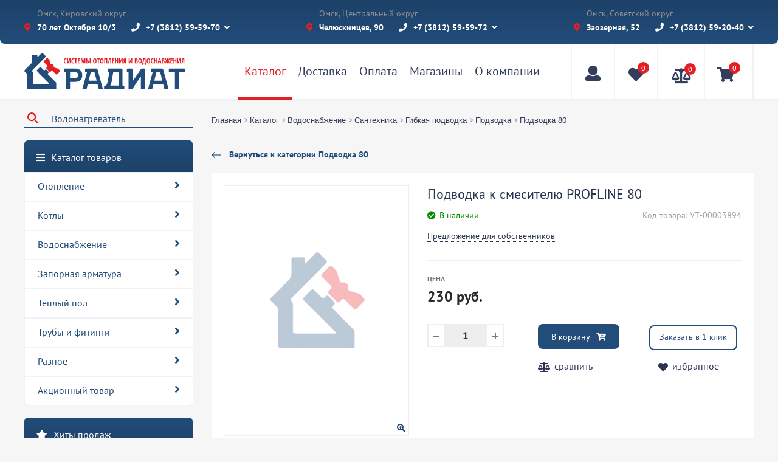

--- FILE ---
content_type: text/html; charset=UTF-8
request_url: https://radiat.ru/catalog/podvodka_80/podvodka_k_smesitelyu_profline_80_/
body_size: 30407
content:
<!doctype html>
<html lang="ru">
<head>
    <meta http-equiv="Content-Type" content="text/html; charset=UTF-8" />
<meta name="robots" content="index, follow" />
<meta name="keywords" content="Сантехника, магазин сантехника в омске, сантехнический магазин, смесители для ванны, смесители для кухни, арматура бачка, сифоны, гофры" />
<meta name="description" content="Сантехника в магазине РАДИАТ! Широкий ассортимент сантехники в магазине РАДИАТ в Омске!" />
<link href="/bitrix/js/api.core/flatpickr/flatpickr.min.css?160524895017244" type="text/css"  rel="stylesheet" />
<link href="/bitrix/js/api.core/flatpickr/plugins/confirmDate/confirmDate.css?1605248950373" type="text/css"  rel="stylesheet" />
<link href="/bitrix/js/ui/design-tokens/dist/ui.design-tokens.css?171971956426358" type="text/css"  rel="stylesheet" />
<link href="/bitrix/js/ui/fonts/opensans/ui.font.opensans.css?17128121952555" type="text/css"  rel="stylesheet" />
<link href="/bitrix/js/main/popup/dist/main.popup.bundle.css?171281247029861" type="text/css"  rel="stylesheet" />
<link href="/bitrix/templates/asmart/components/bitrix/catalog/catalog_V2/style.css?17504166374665" type="text/css"  rel="stylesheet" />
<link href="/bitrix/templates/asmart/components/bitrix/catalog.section.list/cats_catalog/style.css?1758866289891" type="text/css"  rel="stylesheet" />
<link href="/bitrix/templates/asmart/components/bitrix/news.list/topsale/style.css?1605248949150" type="text/css"  rel="stylesheet" />
<link href="/bitrix/templates/asmart/components/bitrix/news.list/team/style.css?1605248949917" type="text/css"  rel="stylesheet" />
<link href="/bitrix/components/api/feedbackex/templates/uikit/tmp/form5-gradient.css?176352839813233" type="text/css"  rel="stylesheet" />
<link href="/bitrix/templates/asmart/components/bitrix/breadcrumb/bredscrumb/style.css?1605248948638" type="text/css"  rel="stylesheet" />
<link href="/bitrix/templates/asmart/components/bitrix/catalog/catalog_V2/bitrix/catalog.compare.list/.default/style.css?16052489481265" type="text/css"  rel="stylesheet" />
<link href="/bitrix/templates/asmart/components/bitrix/catalog.element/detail/style.css?17159253462563" type="text/css"  rel="stylesheet" />
<link href="/bitrix/templates/asmart/components/bitrix/catalog.products.viewed/view_detail/style.css?16052489483828" type="text/css"  rel="stylesheet" />
<link href="/bitrix/templates/asmart/components/bitrix/sale.basket.basket.line/basketsmall/style.css?16052489494524" type="text/css"  rel="stylesheet" />
<link href="/bitrix/templates/asmart/css/plugins.css?1605248949172020" type="text/css"  data-template-style="true"  rel="stylesheet" />
<link href="/bitrix/templates/asmart/css/owl.carousel.min.css?17364124163357" type="text/css"  data-template-style="true"  rel="stylesheet" />
<link href="/bitrix/templates/asmart/components/bitrix/news.list/header_v2/style.css?17377173192418" type="text/css"  data-template-style="true"  rel="stylesheet" />
<link href="/bitrix/templates/asmart/components/bitrix/menu/topmenu/style.css?1605248949766" type="text/css"  data-template-style="true"  rel="stylesheet" />
<link href="/bitrix/components/api/feedbackex/templates/uikit/tmp/form4-gradient.css?176335456113233" type="text/css"  data-template-style="true"  rel="stylesheet" />
<link href="/bitrix/templates/asmart/components/bitrix/menu/footer-menu/style.css?1605248949646" type="text/css"  data-template-style="true"  rel="stylesheet" />
<link href="/bitrix/templates/asmart/styles.css?17300916026004" type="text/css"  data-template-style="true"  rel="stylesheet" />
<link href="/bitrix/templates/asmart/template_styles.css?1761112836224488" type="text/css"  data-template-style="true"  rel="stylesheet" />
<script>if(!window.BX)window.BX={};if(!window.BX.message)window.BX.message=function(mess){if(typeof mess==='object'){for(let i in mess) {BX.message[i]=mess[i];} return true;}};</script>
<script>(window.BX||top.BX).message({"JS_CORE_LOADING":"Загрузка...","JS_CORE_NO_DATA":"- Нет данных -","JS_CORE_WINDOW_CLOSE":"Закрыть","JS_CORE_WINDOW_EXPAND":"Развернуть","JS_CORE_WINDOW_NARROW":"Свернуть в окно","JS_CORE_WINDOW_SAVE":"Сохранить","JS_CORE_WINDOW_CANCEL":"Отменить","JS_CORE_WINDOW_CONTINUE":"Продолжить","JS_CORE_H":"ч","JS_CORE_M":"м","JS_CORE_S":"с","JSADM_AI_HIDE_EXTRA":"Скрыть лишние","JSADM_AI_ALL_NOTIF":"Показать все","JSADM_AUTH_REQ":"Требуется авторизация!","JS_CORE_WINDOW_AUTH":"Войти","JS_CORE_IMAGE_FULL":"Полный размер"});</script>

<script src="/bitrix/js/main/core/core.js?1719719596498410"></script>

<script>BX.Runtime.registerExtension({"name":"main.core","namespace":"BX","loaded":true});</script>
<script>BX.setJSList(["\/bitrix\/js\/main\/core\/core_ajax.js","\/bitrix\/js\/main\/core\/core_promise.js","\/bitrix\/js\/main\/polyfill\/promise\/js\/promise.js","\/bitrix\/js\/main\/loadext\/loadext.js","\/bitrix\/js\/main\/loadext\/extension.js","\/bitrix\/js\/main\/polyfill\/promise\/js\/promise.js","\/bitrix\/js\/main\/polyfill\/find\/js\/find.js","\/bitrix\/js\/main\/polyfill\/includes\/js\/includes.js","\/bitrix\/js\/main\/polyfill\/matches\/js\/matches.js","\/bitrix\/js\/ui\/polyfill\/closest\/js\/closest.js","\/bitrix\/js\/main\/polyfill\/fill\/main.polyfill.fill.js","\/bitrix\/js\/main\/polyfill\/find\/js\/find.js","\/bitrix\/js\/main\/polyfill\/matches\/js\/matches.js","\/bitrix\/js\/main\/polyfill\/core\/dist\/polyfill.bundle.js","\/bitrix\/js\/main\/core\/core.js","\/bitrix\/js\/main\/polyfill\/intersectionobserver\/js\/intersectionobserver.js","\/bitrix\/js\/main\/lazyload\/dist\/lazyload.bundle.js","\/bitrix\/js\/main\/polyfill\/core\/dist\/polyfill.bundle.js","\/bitrix\/js\/main\/parambag\/dist\/parambag.bundle.js"]);
</script>
<script>BX.Runtime.registerExtension({"name":"ui.dexie","namespace":"BX.Dexie3","loaded":true});</script>
<script>BX.Runtime.registerExtension({"name":"ls","namespace":"window","loaded":true});</script>
<script>BX.Runtime.registerExtension({"name":"fx","namespace":"window","loaded":true});</script>
<script>BX.Runtime.registerExtension({"name":"fc","namespace":"window","loaded":true});</script>
<script>(window.BX||top.BX).message({"API_CORE_FLATPICKR_WEEKDAYS_SHORTHAND":["Вс","Пн","Вт","Ср","Чт","Пт","Сб"],"API_CORE_FLATPICKR_WEEKDAYS_LONGHAND":["Воскресенье","Понедельник","Вторник","Среда","Четверг","Пятница","Суббота"],"API_CORE_FLATPICKR_MONTHS_SHORTHAND":["Янв","Фев","Март","Апр","Май","Июнь","Июль","Авг","Сен","Окт","Ноя","Дек"],"API_CORE_FLATPICKR_MONTHS_LONGHAND":["Январь","Февраль","Март","Апрель","Май","Июнь","Июль","Август","Сентябрь","Октябрь","Ноябрь","Декабрь"],"API_CORE_FLATPICKR_SCROLLTITLE":"Крутите скролл","API_CORE_FLATPICKR_TOGGLETITLE":"Нажмите для переключения","API_CORE_WYSIWYG_REDACTOR2_LANG":"{\r\n    \u0022format\u0022: \u0022Формат\u0022,\r\n    \u0022image\u0022: \u0022Картинка\u0022,\r\n    \u0022file\u0022: \u0022Файл\u0022,\r\n    \u0022link\u0022: \u0022Ссылка\u0022,\r\n    \u0022bold\u0022: \u0022Полужирный\u0022,\r\n    \u0022italic\u0022: \u0022Курсив\u0022,\r\n    \u0022deleted\u0022: \u0022Зачеркнутый\u0022,\r\n    \u0022underline\u0022: \u0022Подчеркнутый\u0022,\r\n    \u0022bold-abbr\u0022: \u0022B\u0022,\r\n    \u0022italic-abbr\u0022: \u0022I\u0022,\r\n    \u0022deleted-abbr\u0022: \u0022S\u0022,\r\n    \u0022underline-abbr\u0022: \u0022U\u0022,\r\n    \u0022lists\u0022: \u0022Списки\u0022,\r\n    \u0022link-insert\u0022: \u0022Вставить ссылку\u0022,\r\n    \u0022link-edit\u0022: \u0022Редактировать ссылку\u0022,\r\n    \u0022link-in-new-tab\u0022: \u0022Открыть ссылку в новом табе\u0022,\r\n    \u0022unlink\u0022: \u0022Удалить ссылку\u0022,\r\n    \u0022cancel\u0022: \u0022Отменить\u0022,\r\n    \u0022close\u0022: \u0022Закрыть\u0022,\r\n    \u0022insert\u0022: \u0022Вставить\u0022,\r\n    \u0022save\u0022: \u0022Сохранить\u0022,\r\n    \u0022delete\u0022: \u0022Удалить\u0022,\r\n    \u0022text\u0022: \u0022Текст\u0022,\r\n    \u0022edit\u0022: \u0022Редактировать\u0022,\r\n    \u0022title\u0022: \u0022Title\u0022,\r\n    \u0022paragraph\u0022: \u0022Обычный текст\u0022,\r\n    \u0022quote\u0022: \u0022Цитата\u0022,\r\n    \u0022code\u0022: \u0022Код\u0022,\r\n    \u0022heading1\u0022: \u0022Заголовок 1\u0022,\r\n    \u0022heading2\u0022: \u0022Заголовок 2\u0022,\r\n    \u0022heading3\u0022: \u0022Заголовок 3\u0022,\r\n    \u0022heading4\u0022: \u0022Заголовок 4\u0022,\r\n    \u0022heading5\u0022: \u0022Заголовок 5\u0022,\r\n    \u0022heading6\u0022: \u0022Заголовок 6\u0022,\r\n    \u0022filename\u0022: \u0022Имя файла\u0022,\r\n    \u0022optional\u0022: \u0022необязательно\u0022,\r\n    \u0022unorderedlist\u0022: \u0022Ненумерованный список\u0022,\r\n    \u0022orderedlist\u0022: \u0022Нумерованный список\u0022,\r\n    \u0022outdent\u0022: \u0022Убрать отступ\u0022,\r\n    \u0022indent\u0022: \u0022Добавить отступ\u0022,\r\n    \u0022horizontalrule\u0022: \u0022Линия\u0022,\r\n    \u0022upload-label\u0022: \u0022Перетащите файл или \u0022,\r\n    \u0022accessibility-help-label\u0022: \u0022Редактор форматированного текста\u0022,\r\n    \u0022caption\u0022: \u0022Подпись\u0022,\r\n    \u0022bulletslist\u0022: \u0022Маркеры\u0022,\r\n    \u0022numberslist\u0022: \u0022Нумерация\u0022,\r\n    \u0022image-position\u0022: \u0022Position\u0022,\r\n    \u0022none\u0022: \u0022None\u0022,\r\n    \u0022left\u0022: \u0022Left\u0022,\r\n    \u0022right\u0022: \u0022Right\u0022,\r\n    \u0022center\u0022: \u0022Center\u0022\r\n}"});</script>
<script>BX.Runtime.registerExtension({"name":"api_flatpickr","namespace":"window","loaded":true});</script>
<script>BX.Runtime.registerExtension({"name":"ui.design-tokens","namespace":"window","loaded":true});</script>
<script>BX.Runtime.registerExtension({"name":"ui.fonts.opensans","namespace":"window","loaded":true});</script>
<script>BX.Runtime.registerExtension({"name":"main.popup","namespace":"BX.Main","loaded":true});</script>
<script>BX.Runtime.registerExtension({"name":"popup","namespace":"window","loaded":true});</script>
<meta property="og:type" content="product">
<meta property="og:title" content="Подводка к смесителю PROFLINE 80   ">
<meta property="og:url" content="https://radiat.ru/catalog/podvodka_80/podvodka_k_smesitelyu_profline_80_/">
<script>(window.BX||top.BX).message({"LANGUAGE_ID":"ru","FORMAT_DATE":"DD.MM.YYYY","FORMAT_DATETIME":"DD.MM.YYYY HH:MI:SS","COOKIE_PREFIX":"BITRIX_SM","SERVER_TZ_OFFSET":"21600","UTF_MODE":"Y","SITE_ID":"s1","SITE_DIR":"\/","USER_ID":"","SERVER_TIME":1763583386,"USER_TZ_OFFSET":0,"USER_TZ_AUTO":"Y","bitrix_sessid":"250d9e36adcbdb0eb6e9c375c805fcfc"});</script>


<script src="/bitrix/js/ui/dexie/dist/dexie3.bundle.js?1712812805187520"></script>
<script src="/bitrix/js/main/core/core_ls.js?160524895210430"></script>
<script src="/bitrix/js/main/core/core_fx.js?160524895216888"></script>
<script src="/bitrix/js/main/core/core_frame_cache.js?171281289517037"></script>
<script src="https://code.jquery.com/jquery-3.3.1.min.js"></script>
<script src="/bitrix/js/api.core/flatpickr/flatpickr.min.js?160524895044051"></script>
<script src="/bitrix/js/api.core/flatpickr/l10n/ru.js?1605248950700"></script>
<script src="/bitrix/js/api.core/flatpickr/plugins/confirmDate/confirmDate.js?16052489501799"></script>
<script src="/bitrix/js/main/popup/dist/main.popup.bundle.js?1712812895117034"></script>
<script type='text/javascript'>window['recaptchaFreeOptions']={'size':'invisible','theme':'light','badge':'bottomleft','version':'','action':'','lang':'ru','key':'6Lc1VAUqAAAAAJrMAZofKLtNimZUCIb-I0sNiB_U'};</script>
<script type="text/javascript">/**
*   ReCaptcha 2.0 Google js
*	Shevtcoff S.V. 
*	date 25.08.19
*	time 12:10
*/
;
"use strict";

(function(window, document){
    
    var Recaptchafree = Recaptchafree || {};
    Recaptchafree.form_submit;
    var settigs = window['recaptchaFreeOptions'];
    Recaptchafree.loadApi = function(){
        var detectRecaptchaApi = document.getElementById("recaptchaApi");
        if(!detectRecaptchaApi){
            var script = document.createElement('script');
            script.async = true;
            script.id = "recaptchaApi";
            script.src = "//www.google.com/recaptcha/api.js?onload=RecaptchafreeLoaded&render=explicit&hl=" + settigs["lang"];
            script.onerror = function() {
              console.error("Failed to load \"www.google.com/recaptcha/api.js\"");
            };
            document.getElementsByTagName("head")[0].appendChild(script); 
        } 
        return true;
    };

    Recaptchafree.loaded = function(){
        Recaptchafree.renderById = Recaptchafree.renderByIdAfterLoad;
        Recaptchafree.renderAll();
        /* If invisible recaptcha on the page */
        if(settigs["size"] === "invisible") {
            document.addEventListener('submit',function(e){
                if(e.target && e.target.tagName === "FORM"){
                    var g_recaptcha = e.target.querySelector('div.g-recaptcha');
                    var widget_id = g_recaptcha.getAttribute("data-widget");
                    grecaptcha.execute(widget_id);
                    Recaptchafree.form_submit = e.target;
                    e.preventDefault();    
                } 
            }, false);
            /* hide grecaptcha-badge, if multi invisible recaptcha */
            var badges = document.querySelectorAll('.grecaptcha-badge'); 
            for (var i = 1; i < badges.length; i++) {
                badges[i].style.display="none";
            }
        }
        /* update after ajax jQuery */
        if (window.jQuery){
            jQuery(document).ajaxComplete(function() {
                Recaptchafree.reset();
            });
        }
        /* update after ajax BX  */
        if (typeof window.BX.addCustomEvent !== "undefined"){
            window.BX.addCustomEvent('onAjaxSuccess', function () {
                Recaptchafree.reset();   
            });
        }
    };

    Recaptchafree.renderAll = function() { 
        var elements = document.querySelectorAll('div.g-recaptcha');
        for (var i = 0; i < elements.length; i++) {
            if(!elements[i].hasAttribute("data-widget")) {
                Recaptchafree.renderById(elements[i].getAttribute("id"));
            } 
        }
    };

    Recaptchafree.renderByIdAfterLoad = function(id) { 
        var el = document.getElementById(id);
        var widget = grecaptcha.render(el, {
            'sitekey'   : el.hasAttribute("data-sitekey") ? el.getAttribute("data-sitekey") : settigs["key"],
            'theme'     : el.hasAttribute("data-theme") ? el.getAttribute("data-theme") : settigs["theme"],
            'size'      : el.hasAttribute("data-size") ? el.getAttribute("data-size") : settigs["size"],
            'callback'  : el.hasAttribute("data-callback") ? el.getAttribute("data-callback") : settigs["callback"],
            'badge'     : el.hasAttribute("data-badge") ? el.getAttribute("data-badge") : settigs["badge"]
        });
        el.setAttribute("data-widget", widget);
    };

    Recaptchafree.reset = function() { 
        Recaptchafree.renderAll(); 
        var elements = document.querySelectorAll('div.g-recaptcha[data-widget]');
        for (var i = 0; i < elements.length; i++) {
            var id = elements[i].getAttribute('data-widget');
            if(window.grecaptcha){
                grecaptcha.reset(id);
            }
        }
    };

    Recaptchafree.submitForm = function(token){
        if(Recaptchafree.form_submit !== undefined){
            var x = document.createElement("INPUT"); /* create token input  */
            x.setAttribute("type", "hidden");  
            x.name = "g-recaptcha-response";
            x.value = token;
            Recaptchafree.form_submit.appendChild(x);  /* append current form  */
            var elements = Recaptchafree.form_submit.elements;
            for (var i = 0; i < elements.length; i++) {
                if(elements[i].getAttribute("type") === "submit")  {
                    var submit_hidden = document.createElement("INPUT"); /* create submit input hidden  */
                    submit_hidden.setAttribute("type", "hidden");  
                    submit_hidden.name = elements[i].name;
                    submit_hidden.value = elements[i].value;
                    Recaptchafree.form_submit.appendChild(submit_hidden);  /* append current form  */
                }
            }
            document.createElement('form').submit.call(Recaptchafree.form_submit); /* submit form  */
        }       
    };

    Recaptchafree.throttle = function(func, wait, options) {
        var context, args, result;
        var timeout = null;
        var previous = 0;
        if (!options) options = {};
        var later = function() {
          previous = options.leading === false ? 0 : new Date().getTime();
          timeout = null;
          result = func.apply(context, args);
          if (!timeout) context = args = null;
        };
        return function() {
          var now = new Date().getTime();
          if (!previous && options.leading === false) previous = now;
          var remaining = wait - (now - previous);
          context = this;
          args = arguments;
          if (remaining <= 0 || remaining > wait) {
            if (timeout) {
              clearTimeout(timeout);
              timeout = null;
            }
            previous = now;
            result = func.apply(context, args);
            if (!timeout) context = args = null;
          } else if (!timeout && options.trailing !== false) {
            timeout = setTimeout(later, remaining);
          }
          return result;
        };
    };

    Recaptchafree.replaceCaptchaBx = function(){
        var images = document.body.querySelectorAll('form img');
        var src = '[data-uri]';
        Recaptchafree.renderAll();
        for (var i = 0; i < images.length; i++) {
            var img = images[i];
            if (/\/bitrix\/tools\/captcha\.php\?(captcha_code|captcha_sid)=[0-9a-z]+/i.test(img.src)) {
                img['src'] = src;
                img.removeAttribute("width");
                img.removeAttribute('height');
                img.style.display = 'none';
                if(!img.parentNode.querySelector(".g-recaptcha")){
                    var recaptchaId = 'd_recaptcha_' +Math.floor(Math.random()*16777215).toString(16);
                    var replacement = document.createElement('div');
                    replacement['id'] = recaptchaId;
                    replacement['className'] = 'g-recaptcha';
                    img.parentNode.appendChild(replacement);
                    Recaptchafree.renderById(recaptchaId);
                }    
            }
        }
        var inputs = document.querySelectorAll('form input[name="captcha_word"]');
        for (var i = 0; i < inputs.length; i++) {
            var inp = inputs[i];
            if (inp.style.display !== "none") {
                inp.style.display = "none";
            } 
            inp.value = "";
        }  
    };

    Recaptchafree.init = function(){
        Recaptchafree.renderById = Recaptchafree.loadApi;
        document.addEventListener("DOMContentLoaded", function () {
            Recaptchafree.renderAll();
            Recaptchafree.replaceCaptchaBx();
            var throttled = Recaptchafree.throttle(Recaptchafree.replaceCaptchaBx, 200);
            var MutationObserver = window.MutationObserver
                || window.WebKitMutationObserver
                || window.MozMutationObserver;

            if (!!MutationObserver) {
                var observer = new MutationObserver(function(mutations) {
                    mutations.forEach(function(mutation) {
                       if(mutation.type === 'childList' && mutation.addedNodes.length > 0 && mutation.addedNodes[0].tagName !== "IFRAME"){
                        throttled();  
                       }
                    });
                });
                observer.observe(document.body, {
                    attributes: false,
                    characterData: false,
                    childList: true,
                    subtree: true,
                    attributeOldValue: false,
                    characterDataOldValue: false
                });
            } else {
                document.addEventListener('DOMNodeInserted', function(mutation) {
                    throttled();
                });
            }
        });
    };
    
    Recaptchafree.init(); 
    window.Recaptchafree = Recaptchafree;
    window.RecaptchafreeLoaded = Recaptchafree.loaded;
    window.RecaptchafreeSubmitForm = Recaptchafree.submitForm;

})(window, document);</script>
<script type="text/javascript">
					(function () {
						"use strict";

						var counter = function ()
						{
							var cookie = (function (name) {
								var parts = ("; " + document.cookie).split("; " + name + "=");
								if (parts.length == 2) {
									try {return JSON.parse(decodeURIComponent(parts.pop().split(";").shift()));}
									catch (e) {}
								}
							})("BITRIX_CONVERSION_CONTEXT_s1");

							if (cookie && cookie.EXPIRE >= BX.message("SERVER_TIME"))
								return;

							var request = new XMLHttpRequest();
							request.open("POST", "/bitrix/tools/conversion/ajax_counter.php", true);
							request.setRequestHeader("Content-type", "application/x-www-form-urlencoded");
							request.send(
								"SITE_ID="+encodeURIComponent("s1")+
								"&sessid="+encodeURIComponent(BX.bitrix_sessid())+
								"&HTTP_REFERER="+encodeURIComponent(document.referrer)
							);
						};

						if (window.frameRequestStart === true)
							BX.addCustomEvent("onFrameDataReceived", counter);
						else
							BX.ready(counter);
					})();
				</script>



<script src="/bitrix/templates/asmart/js/plugins.js?1605248950215764"></script>
<script src="/bitrix/templates/asmart/js/default_js.js?174046513380564"></script>
<script src="/bitrix/templates/asmart/js/popper.min.js?160524895020337"></script>
<script src="/bitrix/templates/asmart/js/bootstrap.min.js?160524895037819"></script>
<script src="/bitrix/templates/asmart/js/owl.carousel.min.js?173641243844352"></script>
<script src="/bitrix/templates/asmart/components/bitrix/news.list/header_v2/script.js?1735041074379"></script>
<script src="/bitrix/components/api/feedbackex/templates/uikit/tmp/form4-fn.js?1763354561154"></script>
<script src="/bitrix/components/custom/search.title/script.js?169657202312477"></script>
<script src="/bitrix/templates/asmart/components/bitrix/catalog.section.list/cats_catalog/script.js?17223162451111"></script>
<script src="/bitrix/components/api/feedbackex/templates/uikit/js/autosize/jquery.autosize.min.js?16052489333274"></script>
<script src="/bitrix/components/api/feedbackex/templates/uikit/js/placeholder/jquery.placeholder.min.js?16052489333289"></script>
<script src="/bitrix/components/api/feedbackex/templates/uikit/tmp/form5-fn.js?1763528398154"></script>
<script src="/bitrix/components/api/feedbackex/templates/uikit/script.js?16052489333737"></script>
<script src="/bitrix/templates/asmart/components/bitrix/catalog/catalog_V2/bitrix/catalog.compare.list/.default/script.js?16052489483239"></script>
<script src="/bitrix/templates/asmart/components/bitrix/catalog.element/detail/script.js?1715665164370"></script>
<script src="/bitrix/templates/asmart/components/bitrix/catalog.products.viewed/view_detail/script.js?16052489481291"></script>
<script src="/bitrix/templates/asmart/components/bitrix/sale.basket.basket.line/basketsmall/script.js?16052489495335"></script>
	<script type="text/javascript">
		jQuery(document).ready(function ($) {

			$.fn.apiFeedbackex({
				wrapperId: '#API_FEX_FORM5',
				formId: '#FORM5',
				params: {
					siteId: 's1',
					sessid: '250d9e36adcbdb0eb6e9c375c805fcfc',
				},
				use_eula: '',
				use_privacy: '1',
			});

			
						var flatpickr_date_cfg = {
				enableTime: false,
				allowInput: true,
				time_24hr: true,
				dateFormat: 'd.m.Y',
				//minDate: 'today',
				minuteIncrement: 10,
				locale: 'ru',
				plugins: [new confirmDatePlugin({})]
			};
			$('#FORM5').find('.api_date').flatpickr(flatpickr_date_cfg);

			var flatpickr_datetime_cfg = {
				enableTime: true,
				allowInput: true,
				time_24hr: true,
				dateFormat: 'd.m.Y H:i:S',
				//minDate: 'today',
				minuteIncrement: 10,
				locale: 'ru',
				plugins: [new confirmDatePlugin({})]
			};
			$('#FORM5').find('.api_date_time').flatpickr(flatpickr_datetime_cfg);
			
		});
	</script>

	<script type="text/javascript">
		jQuery(document).ready(function ($) {

			$.fn.apiFeedbackex({
				wrapperId: '#API_FEX_FORM4',
				formId: '#FORM4',
				params: {
					siteId: 's1',
					sessid: '250d9e36adcbdb0eb6e9c375c805fcfc',
				},
				use_eula: '',
				use_privacy: '1',
			});

			
						var flatpickr_date_cfg = {
				enableTime: false,
				allowInput: true,
				time_24hr: true,
				dateFormat: 'd.m.Y',
				//minDate: 'today',
				minuteIncrement: 10,
				locale: 'ru',
				plugins: [new confirmDatePlugin({})]
			};
			$('#FORM4').find('.api_date').flatpickr(flatpickr_date_cfg);

			var flatpickr_datetime_cfg = {
				enableTime: true,
				allowInput: true,
				time_24hr: true,
				dateFormat: 'd.m.Y H:i:S',
				//minDate: 'today',
				minuteIncrement: 10,
				locale: 'ru',
				plugins: [new confirmDatePlugin({})]
			};
			$('#FORM4').find('.api_date_time').flatpickr(flatpickr_datetime_cfg);
			
		});
	</script>

<script>var _ba = _ba || []; _ba.push(["aid", "787a229c84bad97cbb78cba79648c500"]); _ba.push(["host", "radiat.ru"]); _ba.push(["ad[ct][item]", "[base64]"]);_ba.push(["ad[ct][user_id]", function(){return BX.message("USER_ID") ? BX.message("USER_ID") : 0;}]);_ba.push(["ad[ct][recommendation]", function() {var rcmId = "";var cookieValue = BX.getCookie("BITRIX_SM_RCM_PRODUCT_LOG");var productId = 17222;var cItems = [];var cItem;if (cookieValue){cItems = cookieValue.split(".");}var i = cItems.length;while (i--){cItem = cItems[i].split("-");if (cItem[0] == productId){rcmId = cItem[1];break;}}return rcmId;}]);_ba.push(["ad[ct][v]", "2"]);(function() {var ba = document.createElement("script"); ba.type = "text/javascript"; ba.async = true;var s = document.getElementsByTagName("script")[0];s.parentNode.insertBefore(ba, s);})();</script>


    <title>Подводка к смесителю PROFLINE 80    | Магазин РАДИАТ</title>
        <meta name="viewport" content="width=device-width, initial-scale=1, maximum-scale=1"/>
    <link rel="shortcut icon" href="/favicon.ico"/>
    <link rel="icon" href="/favicon.svg">
    <meta name="robots" content="index, follow">
    <meta name="revisit-after" content="1 day">
    <meta name="language" content="Russian">
    <meta name="generator" content="N/A">
    <meta http-equiv="Content-Type" content="text/html; charset=utf-8">
    <meta name="yandex-verification" content="f03087eb5de3376e" />
    <meta name="format-detection" content="telephone=no">
    <!-- Global site tag (gtag.js) - Google Analytics -->
    <script data-skip-moving="true" async src="https://www.googletagmanager.com/gtag/js?id=UA-93164571-4"></script>
    <script data-skip-moving="true">
        window.dataLayer = window.dataLayer || [];
        function gtag(){dataLayer.push(arguments);}
        gtag('js', new Date());

        gtag('config', 'UA-93164571-4');
    </script>
    <!-- Google Tag Manager -->
    <script data-skip-moving="true">(function(w,d,s,l,i){w[l]=w[l]||[];w[l].push({'gtm.start':
                new Date().getTime(),event:'gtm.js'});var f=d.getElementsByTagName(s)[0],
            j=d.createElement(s),dl=l!='dataLayer'?'&l='+l:'';j.async=true;j.src=
            'https://www.googletagmanager.com/gtm.js?id='+i+dl;f.parentNode.insertBefore(j,f);
        })(window,document,'script','dataLayer','GTM-W79RTZ8');</script>
    <!-- End Google Tag Manager -->
    <!-- Google Tag Manager (noscript) -->
    <noscript><iframe src="https://www.googletagmanager.com/ns.html?id=GTM-W79RTZ8" height="0" width="0" style="display:none;visibility:hidden"></iframe></noscript>
    <!-- End Google Tag Manager (noscript) -->

    <!-- calltouch -->
    <script type="text/javascript">
        (function(w,d,n,c){w.CalltouchDataObject=n;w[n]=function(){w[n]["callbacks"].push(arguments)};if(!w[n]["callbacks"]){w[n]["callbacks"]=[]}w[n]["loaded"]=false;if(typeof c!=="object"){c=[c]}w[n]["counters"]=c;for(var i=0;i<c.length;i+=1){p(c[i])}function p(cId){var a=d.getElementsByTagName("script")[0],s=d.createElement("script"),i=function(){a.parentNode.insertBefore(s,a)};s.type="text/javascript";s.async=true;s.src="https://mod.calltouch.ru/init.js?id="+cId;if(w.opera=="[object Opera]"){d.addEventListener("DOMContentLoaded",i,false)}else{i()}}})(window,document,"ct","cvknza4o");
    </script>
    <!-- calltouch -->
</head>
<body>

<header>
    <div class="top-header">
        <div class="container ">
            <div class="header__top">
                <div class="header__top-desctop">
                                <div class="header__top-elem">
                <div class="header__top-item header__top-item--address">
                    <i class="fas fa-map-marker-alt"></i>
                    <div class="header__top-content">
                        70 лет Октября 10/3                        <span>Омск, Кировский округ</span>
                    </div>
                </div>
                                    <div class="header__top-item header__top-item--phone">
                        <i class="fas fa-phone"></i>
                        <div class="header__top-content"><a href="tel:+7 (3812) 59-59-70">+7 (3812) 59-59-70</a></div>
                                                    <div class="header__info">
                                <div class="header__info-top"><a href="tel:+7 (904) 828-57-78">+7 (904) 828-57-78</a></div>
                                                                    <div class="header__info-bottom">
                                        <div class="header__info-title">Пн - Сб, Вс - выходной</div>
                                        <div class="header__info-time">9:00 — 19:00</div>
                                    </div>
                                                            </div>
                            <i class="fas fa-angle-down"></i>
                                            </div>
                            </div>
            <!--div class="header__top-separator">|</div-->
                            <div class="header__top-elem">
                <div class="header__top-item header__top-item--address">
                    <i class="fas fa-map-marker-alt"></i>
                    <div class="header__top-content">
                        Челюскинцев, 90                        <span>Омск, ​Центральный округ</span>
                    </div>
                </div>
                                    <div class="header__top-item header__top-item--phone">
                        <i class="fas fa-phone"></i>
                        <div class="header__top-content"><a href="tel:+7 (3812) 59-59-72">+7 (3812) 59-59-72</a></div>
                                                    <div class="header__info">
                                <div class="header__info-top"><a href="tel:+7 (950) 338-83-71">+7 (950) 338-83-71</a></div>
                                                                    <div class="header__info-bottom">
                                        <div class="header__info-title">Пн - Сб; Вс - выходной</div>
                                        <div class="header__info-time">9:00 — 19:00</div>
                                    </div>
                                                            </div>
                            <i class="fas fa-angle-down"></i>
                                            </div>
                            </div>
                            <div class="header__top-elem">
                <div class="header__top-item header__top-item--address">
                    <i class="fas fa-map-marker-alt"></i>
                    <div class="header__top-content">
                        Заозерная, 52                        <span>Омск, ​Советский округ</span>
                    </div>
                </div>
                                    <div class="header__top-item header__top-item--phone">
                        <i class="fas fa-phone"></i>
                        <div class="header__top-content"><a href="tel:+7 (3812) 59-20-40">+7 (3812) 59-20-40</a></div>
                                                    <div class="header__info">
                                <div class="header__info-top"><a href="tel:+7 (953) 399-43-75">+7 (953) 399-43-75</a></div>
                                                                    <div class="header__info-bottom">
                                        <div class="header__info-title">Пн - Вс</div>
                                        <div class="header__info-time">9:00 — 19:00</div>
                                    </div>
                                                            </div>
                            <i class="fas fa-angle-down"></i>
                                            </div>
                            </div>
            </div>
<div class="header__top-mobile">
                        <input checked id="tab-btn-1" name="tab-btn" type="radio" value="">
            <label for="tab-btn-1">Кировский</label>
                            <input id="tab-btn-2" name="tab-btn" type="radio" value="">
            <label for="tab-btn-2">​Центральный</label>
                            <input id="tab-btn-3" name="tab-btn" type="radio" value="">
            <label for="tab-btn-3">​Советский</label>
                            <div class="header__top-elem tab-content" id="content-1">
                <div class="header__top-item--address">
                    <i class="fas fa-map-marker-alt"></i>
                    <div class="header__top-content">
                        70 лет Октября 10/3                    </div>
                </div>
                                    <div class="header__top-item--phone">
                        <i class="fas fa-phone"></i>
                        <div class="header__top-content">
                            <a href="tel:+7 (904) 828-57-78">+7 (904) 828-57-78</a>
                            <span class="header__top-scroll">позвоните мне</span>
                        </div>
                    </div>
                                                    <div class="header__info-bot">
                                                    <div class="">Пн - Сб, Вс - выходной</div>
                            <div class="">9:00 — 19:00</div>
                                            </div>
                                <i class="fas fa-angle-down"></i>
            </div>
                            <div class="header__top-elem tab-content" id="content-2">
                <div class="header__top-item--address">
                    <i class="fas fa-map-marker-alt"></i>
                    <div class="header__top-content">
                        Челюскинцев, 90                    </div>
                </div>
                                    <div class="header__top-item--phone">
                        <i class="fas fa-phone"></i>
                        <div class="header__top-content"><a href="tel:+7 (950) 338-83-71">+7 (950) 338-83-71</a><span class="header__top-scroll">позвоните мне</span></div>
                    </div>
                                                    <div class="header__info-bot">
                                                    <div class="">Пн - Сб; Вс - выходной</div>
                            <div class="">9:00 — 19:00</div>
                                            </div>
                                <i class="fas fa-angle-down"></i>
            </div>
                            <div class="header__top-elem tab-content" id="content-3">
                <div class="header__top-item--address">
                    <i class="fas fa-map-marker-alt"></i>
                    <div class="header__top-content">
                        Заозерная, 52                    </div>
                </div>
                                    <div class="header__top-item--phone">
                        <i class="fas fa-phone"></i>
                        <div class="header__top-content">
                            <a href="tel:+7 (953) 399-43-75">+7 (953) 399-43-75</a><span class="header__top-scroll">позвоните мне</span>
                        </div>
                    </div>
                                                    <div class="header__info-bot">
                                                    <div class="">Пн - Вс</div>
                            <div class="">9:00 — 19:00</div>
                                            </div>
                                <i class="fas fa-angle-down"></i>
            </div>
            </div>                <!--div class="header__top-separator">|</div-->
                            </div>
        </div>
    </div>
    <div class="bottom-header">
        <div class="container">
            <div class="bottom-header-block">
                <div class="first-bottom-header">
                    <a href="/" class="logo">
<!--                        <img src="--><!--/images/logo_v3.jpg">-->
                        <img src="/bitrix/templates/asmart/images/logo_radiat.svg" class="img-responsive animated fadeInDown loaded">
                    </a>
                </div>
                <div id="mobile-bar">
                    <a class="hamburger hamburger--slider">
                        <span class="hamburger-box">
                            <span class="hamburger-inner"></span>
                        </span>
                    </a>
                </div>
                <div class="second-bottom-header hidden-mobile">
                    <!--'start_frame_cache_LkGdQn'-->
<ul class="left-menu">
			<li class=""><a href="/catalog/" class="selected ">Каталог</a></li>
	    			<li class=""><a href="/delivery/">Доставка</a></li>
	    			<li class=""><a href="/payment/">Оплата</a></li>
	    			<li class=""><a href="/contacts/">Магазины</a></li>
	    			<li class=""><a href="/about/">О компании</a></li>
	    			<li class="mobile"><a href="/personal/wishlist/">Избранное</a></li>
	    			<li class="mobile"><a href="/return-policy/">Правила возврата</a></li>
	    			<li class="mobile"><a href="/include/privacy_policy.pdf">Политика конфиденциальности</a></li>
	    
</ul>
<!--'end_frame_cache_LkGdQn'-->                </div>
                <div id="thirdbottom_header" class="third-bottom-header">
                    <!--'start_frame_cache_thirdbottom_header'-->                    <script>
                        jQuery(document).ready(function () {
                            "use strict";
                        jQuery('.delete-wish-block').click(function () {

                            jQuery(this).parent().parent().parent().parent().parent().parent().fadeOut();
                            var $count = jQuery('.wishlist-header .counter-wish-list').text();
                            var sum = parseInt($count) - parseInt(1);
                            jQuery('.wishlist-header .counter-wish-list').html(' ').text(sum);
                            var favorID = jQuery(this).attr('data-item');
                            var doAction = 'delete';
                            addFavorite(favorID, doAction);
                            return false;
                        });
                        });

                    </script>
                    <div class="third-bottom-header-walp">
                        <a class="link-to-kabinet pc_user" href="/personal/" title="Личный кабинет"><i class="fas fa-user"></i></a>

                        <a href="/personal/wishlist" class="wishlist-header" title="Избранное"> <i class="fas fa-heart"><span
                                        class="counter-wish-list">0</span> </i></a>
                        <a href="/personal/compare" class="compare-header" title="Сравнить"> 
                            <i class="fas fa-balance-scale">
                                <span class="counter-compare-list">
                                    0                                                                    </span>
                            </i>
                        </a>
                            <div class="complex-block">
                                <div class="change-basket">
                                    <script>
var bx_basketFKauiI = new BitrixSmallCart;
</script>
<div id="bx_basketFKauiI" class="bx-basket bx-opener"><div class="bx-hdr-profile">
	<div class="bx-basket-block">            <a href="/personal/cart/" title="Корзина">
            <i class="fas fa-shopping-cart"></i>
            <span>0            </span>
                        </a>				</div>
</div></div>
<script type="text/javascript">
	bx_basketFKauiI.siteId       = 's1';
	bx_basketFKauiI.cartId       = 'bx_basketFKauiI';
	bx_basketFKauiI.ajaxPath     = '/bitrix/components/bitrix/sale.basket.basket.line/ajax.php';
	bx_basketFKauiI.templateName = 'basketsmall';
	bx_basketFKauiI.arParams     =  {'HIDE_TITLE':'Y','COMPONENT_TEMPLATE':'basketsmall','PATH_TO_BASKET':'/personal/cart/','PATH_TO_ORDER':'/personal/order/make/','SHOW_NUM_PRODUCTS':'Y','SHOW_TOTAL_PRICE':'N','SHOW_EMPTY_VALUES':'Y','SHOW_PERSONAL_LINK':'N','PATH_TO_PERSONAL':'/personal/','SHOW_AUTHOR':'N','PATH_TO_REGISTER':'/login/','PATH_TO_AUTHORIZE':'/login/','PATH_TO_PROFILE':'/personal/','SHOW_PRODUCTS':'N','POSITION_FIXED':'N','HIDE_ON_BASKET_PAGES':'N','CACHE_TYPE':'A','SHOW_REGISTRATION':'N','SHOW_DELAY':'Y','SHOW_NOTAVAIL':'Y','SHOW_IMAGE':'Y','SHOW_PRICE':'Y','SHOW_SUMMARY':'Y','POSITION_VERTICAL':'top','POSITION_HORIZONTAL':'right','MAX_IMAGE_SIZE':'70','AJAX':'N','~HIDE_TITLE':'Y','~COMPONENT_TEMPLATE':'basketsmall','~PATH_TO_BASKET':'/personal/cart/','~PATH_TO_ORDER':'/personal/order/make/','~SHOW_NUM_PRODUCTS':'Y','~SHOW_TOTAL_PRICE':'N','~SHOW_EMPTY_VALUES':'Y','~SHOW_PERSONAL_LINK':'N','~PATH_TO_PERSONAL':'/personal/','~SHOW_AUTHOR':'N','~PATH_TO_REGISTER':'/login/','~PATH_TO_AUTHORIZE':'/login/','~PATH_TO_PROFILE':'/personal/','~SHOW_PRODUCTS':'N','~POSITION_FIXED':'N','~HIDE_ON_BASKET_PAGES':'N','~CACHE_TYPE':'A','~SHOW_REGISTRATION':'N','~SHOW_DELAY':'Y','~SHOW_NOTAVAIL':'Y','~SHOW_IMAGE':'Y','~SHOW_PRICE':'Y','~SHOW_SUMMARY':'Y','~POSITION_VERTICAL':'top','~POSITION_HORIZONTAL':'right','~MAX_IMAGE_SIZE':'70','~AJAX':'N','cartId':'bx_basketFKauiI'}; // TODO \Bitrix\Main\Web\Json::encode
	bx_basketFKauiI.closeMessage = 'Скрыть';
	bx_basketFKauiI.openMessage  = 'Раскрыть';
	bx_basketFKauiI.activate();
</script>                                </div>
                            </div>
                    </div>
                    <!--'end_frame_cache_thirdbottom_header'-->

                </div>
            </div>
        </div>
    </div>
</header>
<nav class="menu visible-mobile" id="menu">
    <div class="menu__sections">
        <div class="menu__sections_item active" data-container="1">Каталог</div>
        <div class="menu__sections_item menu__sections_item" data-container="2">О нас</div>
        <div class="menu__sections_item menu__sections_item" data-container="3">Личный кабинет</div>
    </div>
    <div class="menu__container">
        <div class="menu__container_item active" data-container="1">
            <div class="first-level">
    <ul class="first-level__list">
                                        <li class="first-level__item">
                <a href="/catalog/otoplenie/" class="first-level__link">
                    <img src="/upload/resize_cache/iblock/f9c/144_144_1/f9c7d14a63da4f3c96d15c1eaac1b53b.png" class="first-level__image loading" alt="" />
                    Отопление                    <i class="fa fa-angle-right" aria-hidden="true"></i>
                </a>
            </li>
                                <li class="first-level__item">
                <a href="/catalog/kotly/" class="first-level__link">
                    <img src="/upload/resize_cache/iblock/b97/144_144_1/b97ce37028f9182cd7861b085d1559ad.png" class="first-level__image loading" alt="" />
                    Котлы                    <i class="fa fa-angle-right" aria-hidden="true"></i>
                </a>
            </li>
                                <li class="first-level__item">
                <a href="/catalog/vodosnabzhenie/" class="first-level__link">
                    <img src="/upload/resize_cache/iblock/2c7/144_144_1/2c77e5bd446c39036c44cbf2c8064707.png" class="first-level__image loading" alt="" />
                    Водоснабжение                    <i class="fa fa-angle-right" aria-hidden="true"></i>
                </a>
            </li>
                                <li class="first-level__item">
                <a href="/catalog/zapornaya_armatura_1/" class="first-level__link">
                    <img src="/upload/resize_cache/iblock/e6f/144_144_1/e6f42a88e365f8e9c145e31ed09e5507.png" class="first-level__image loading" alt="" />
                    Запорная арматура                    <i class="fa fa-angle-right" aria-hidden="true"></i>
                </a>
            </li>
                                <li class="first-level__item">
                <a href="/catalog/tyeplyy_pol/" class="first-level__link">
                    <img src="/upload/resize_cache/iblock/baf/144_144_1/3tsp4ebod15ieivk4d5i451tveeo1mza.jpg" class="first-level__image loading" alt="" />
                    Тёплый пол                    <i class="fa fa-angle-right" aria-hidden="true"></i>
                </a>
            </li>
                                <li class="first-level__item">
                <a href="/catalog/truby_i_fitingi/" class="first-level__link">
                    <img src="/upload/resize_cache/iblock/155/144_144_1/15509b85c135fffeaf84802a445a3b8c.png" class="first-level__image loading" alt="" />
                    Трубы и фитинги                    <i class="fa fa-angle-right" aria-hidden="true"></i>
                </a>
            </li>
                                <li class="first-level__item">
                <a href="/catalog/raznoe_3/" class="first-level__link">
                    <img src="/upload/resize_cache/iblock/064/144_144_1/0648e9e861858866b8ba7ff24adf7024.png" class="first-level__image loading" alt="" />
                    Разное                    <i class="fa fa-angle-right" aria-hidden="true"></i>
                </a>
            </li>
                            <li class="first-level__item sale">
                <a href="/catalog/sale/" class="first-level__link"><img src="/bitrix/templates/asmart/images/noimage_small.jpg" class="first-level__image loading" data-was-processed="true">Распродажа<i class="fa fa-angle-right" aria-hidden="true"></i></a>
            </li>
            </ul>
</div>
        </div>
        <div class="menu__container_item" data-container="2">
            <!--'start_frame_cache_XEVOpk'-->
<div class="sidebar-menu">
    <div class="first-level">
        <ul class="first-level__list">
	        <li class="first-level__item"><a href="/delivery/" class="first-level__link">Доставка</a></li>
		        <li class="first-level__item"><a href="/payment/" class="first-level__link">Оплата</a></li>
		        <li class="first-level__item"><a href="/contacts/" class="first-level__link">Магазины</a></li>
		        <li class="first-level__item"><a href="/about/" class="first-level__link">О компании</a></li>
		        <li class="first-level__item"><a href="/return-policy/" class="first-level__link">Правила возврата</a></li>
		        <li class="first-level__item"><a href="/include/privacy_policy.pdf" class="first-level__link">Политика конфиденциальности</a></li>
	
        </ul>
    </div>
</div>
<!--'end_frame_cache_XEVOpk'-->        </div>
        <div class="menu__container_item" data-container="3">
            <!--'start_frame_cache_g8taYv'-->
<!--'end_frame_cache_g8taYv'-->        </div>
    </div>
</nav>
<div class="modal-cart-overlay-layer"></div>
<!--  class: loader-hide  -->
<div class="loader-box">
    <div class="block-loader">
        <div class="logo-loader-key">
            <svg class="logo-one" version="1.1" id="Слой_1" xmlns="http://www.w3.org/2000/svg"
                 xmlns:xlink="http://www.w3.org/1999/xlink" x="0px" y="0px"
                 viewBox="0 0 141.7 141.7" style="width: 90px;  " xml:space="preserve">
            <style type="text/css">
                .st0 {
                    fill: none;
                }

                .st2 {
                    fill: #E30016;
                    transform: rotate(-45deg) translateY(42%) translateX(-80%);
                }
            </style>
                <g>
                    <g>
                        <g id="id42">
                            <rect x="74.5" y="34.8" class="st0" width="45.3" height="45.3"/>
                            <path class="st2" d="M90.6,72.3l-4.1-4.2l0,0h0L82.2,64c-0.8-1-0.8-2.3,0-3.1l2.2-2.1c0.8-1,0.8-2.4,0-3.1l-9.4-9.4
				c-0.7-0.8-0.7-2.3,0-3.1l7.6-7.6c1-1,2.3-1,3.1,0l3.9,3.7c0.8,1,1.2,2.4,1.6,3.7l2.1,6.8c0.3,1,0.7,2.5,2.2,2.4
				c1.8-0.2,3.9-0.1,5.5,1.4c1.6,1.6,1.6,3.7,1.5,5.5c-0.1,1.5,1.3,1.8,2.3,2.1l6.8,2.2c1.3,0.4,2.8,0.8,3.7,1.6l3.7,3.9
				c1,0.8,1,2.1,0,3.1l-7.6,7.6c-0.8,0.8-2.3,0.8-3.1,0L99,70.1c-0.8-0.8-2.2-0.8-3.1,0l-2.1,2.1C92.9,73.1,91.6,73.1,90.6,72.3z"/>
                        </g>
                    </g>
                </g>
            </svg>
        </div>
        <svg version="1.1" id="Слой_1" xmlns="http://www.w3.org/2000/svg" xmlns:xlink="http://www.w3.org/1999/xlink"
             x="0px" y="0px"
             viewBox="0 0 141.7 141.7" style="width: 90px; height: 90px;" xml:space="preserve">
            <style type="text/css">
                .st0 {
                    fill: none;
                }

                .st1 {
                    fill: #004673;
                }
            </style>
            <g>
                <g>
                    <g id="id41">
                        <rect x="21.1" y="20.5" class="st0" width="88.1" height="100.4"/>
                        <path class="st1" d="M29.3,118.8V81.5c0-1.2-0.6-2.9-1.4-3.9l-6.2-6.2c-0.7-0.8-0.7-2.4,0-3.1c7.4-7.4,13.7-13.7,18.9-18.9
				c1.9-2.4,2.4-4.5,2.4-7.3V27.7c0-1,0.8-1.8,1.8-1.8h10.3c1,0,1.8,0.8,1.8,1.8v3.1c0,0.8,0.2,1.6,0.8,1.3l10.8-10.8
				c0.8-1,2.3-1,3.1,0l7.6,7.6c1,0.8,1,2.4,0,3.1L43.1,68.4c-0.8,0.8-1,2.1,0,3.1c0.8,0.8,1.6,2.5,1.6,3.7v28.3c0,1.2,1,2.1,2.1,2.1
				h41.9c1.2,0,1.6-0.6,0.6-1.6L56.1,70.9c-0.8-1-0.8-2.4,0-3.1l7.6-7.6c1-1,2.3-1,3.1,0c3.5,3.3,7.9,7.7,7.9,7.7
				c0.8,0.8,2.2,0.8,3.1,0l1.2-1.2c0.8-1,2.3-1,3.1,0l5.7,5.7c0.8,0.8,0.8,2.1,0,3.1l-1.2,1.2c-1,0.8-1,2.3,0,3.1l21.1,21.2
				c1,0.8,1.6,2.5,1.6,3.7v14c0,1.2-1,2.1-2.1,2.1H31.7C30.5,120.9,29.3,119.9,29.3,118.8z"/>
                    </g>
                </g>
            </g>
        </svg>

    </div>


</div>

<div class="content-main">
    <div class="shadow-block"></div>
    


<div class="container clearfix margin-top-30">
    <div class="row">
        <div class='col-md-4'>
                <div class="search__wrap search-left-sidebar-wrap">
        <div class="search-form">
                <form id="search-form" action="/catalog/">
        <table border="0" cellspacing="0" cellpadding="2" align="center">
            <tbody>
                <tr>
                    <td class="relative" align="center">
                        <input name="s" class="search-button" value="" type="submit">
                        <input type="text" name="q" id="search-input" value="" placeholder="Поиск товаров" size="15" maxlength="50">
                    </td>
                </tr>
            </tbody>
        </table>
    </form>
<script data-skip-moving="true">
(function () {
  var input = document.getElementById('search-input');
  if (!input) return;

  /* ===== Настройки ===== */
  var IS_LIMITED_PAGE = /^\/catalog\//.test(location.pathname); // каталог и карточки
  var MAX_LOOPS = 1;                                            // ровно один круг
  var KEY = 'radiat_search_anim_loops:catalog:v2';

  var HINTS = [
    'Труба PPR',
    'Водонагреватель',
    'Газовый котел',
    'Радиатор',
    'Насос циркуляционный'
  ];

  var TYPE_DELAY = 70, ERASE_DELAY = 45, HOLD_TIME = 1200, GAP_TIME = 500;

  // reduce motion — без анимации
  if (window.matchMedia && window.matchMedia('(prefers-reduced-motion: reduce)').matches) {
    input.placeholder = IS_LIMITED_PAGE ? '' : HINTS[0];
    return;
  }

  /* ===== Счётчик показов ===== */
  var store = window.localStorage;
  function getLoops(){ return parseInt(store.getItem(KEY) || '0', 10); }
  function setLoops(v){ store.setItem(KEY, String(v)); }

  // уже отыграли 1 круг — оставляем пусто и выходим
  if (IS_LIMITED_PAGE && getLoops() >= MAX_LOOPS) {
    input.placeholder = '';
    return;
  }

  /* ===== Аниматор ===== */
  var i = 0, pos = 0, mode = 'type', t = null, paused = false, done = false;

  function pause(){ paused = true; if (t){ clearTimeout(t); t = null; } }
  function stopForever(){
    done = true; pause();
    input.placeholder = ''; // по просьбе — пусто, без подсказки
    input.removeEventListener('input', onInput);
    input.removeEventListener('blur',  onBlur);
    window.removeEventListener('pageshow', onShow);
  }
  function resume(){
    if (done) return;
    if (input.value.trim() !== '') { pause(); return; }
    paused = false; if (!t) t = setTimeout(tick, 200);
  }

  function tick(){
    if (paused || done) return;
    var text = HINTS[i];

    if (mode === 'type') {
      pos++; input.placeholder = text.slice(0, pos);
      t = setTimeout(tick, pos >= text.length ? HOLD_TIME : TYPE_DELAY);
      if (pos >= text.length) mode = 'hold';
    }
    else if (mode === 'hold') {
      mode = 'erase'; t = setTimeout(tick, ERASE_DELAY);
    }
    else if (mode === 'erase') {
      pos--; input.placeholder = text.slice(0, Math.max(0,pos));
      t = setTimeout(tick, pos <= 0 ? GAP_TIME : ERASE_DELAY);
      if (pos <= 0) mode = 'gap';
    }
    else if (mode === 'gap') {
      i = (i + 1) % HINTS.length;
      pos = 0; mode = 'type';

      // закончили полный круг — считаем показ
      if (i === 0 && IS_LIMITED_PAGE) {
        var loops = getLoops() + 1; setLoops(loops);
        if (loops >= MAX_LOOPS) { stopForever(); return; }
      }
      t = setTimeout(tick, TYPE_DELAY);
    }
  }

  function onInput(){ if (this.value.trim() !== '') pause(); else resume(); }
  function onBlur(){ resume(); }
  function onShow(){ resume(); }

  // стартуем сразу
  resume();
  input.addEventListener('input', onInput);
  input.addEventListener('blur', onBlur);
  window.addEventListener('pageshow', onShow);
})();
</script>
<script>
    BX.ready(function () {
        new JCTitleSearch({
            'AJAX_PAGE': '/catalog/podvodka_80/podvodka_k_smesitelyu_profline_80_/',
            'CONTAINER_ID': 'search-form',
            'INPUT_ID': 'search-input',
            'MIN_QUERY_LEN': 3
        });
    });
</script>
        </div>
    </div>
            <div class="hidden-mobile">
                <div class="heading-left-block">
    <i class="fas fa-bars"></i>    <h3>Каталог товаров</h3>
</div>
<div class="hidden-mobile">
        <div class="sidebar-menu menu-anim-float">
        <div class="first-level">
            <ul class="first-level__list">
                                    <li class="first-level__item">
                        <a href="/catalog/otoplenie/" class="first-level__link"><img src="/upload/resize_cache/iblock/f9c/144_144_1/f9c7d14a63da4f3c96d15c1eaac1b53b.png" class="first-level__image 1" />Отопление<i class="fa fa-angle-right" aria-hidden="true"></i></a>
                                                                                <div class="second-level"style="width: 1200px;max-height: 600px;">
                                                                    <div class="second-level__item">
                                        <a href="/catalog/otoplenie/radiatory_1/" class="second-level__link">Радиаторы</a>
                                                                                    <ul class="third-level__list">
                                                                                                    <li class="third-level__item">
                                                        <a href="/catalog/otoplenie/radiatory_1/alyuminievye_350_200/" class="third-level__link">Алюминиевые 350, 200</a>
                                                    </li>
                                                                                                    <li class="third-level__item">
                                                        <a href="/catalog/otoplenie/radiatory_1/alyuminievye_500_kh_80/" class="third-level__link">Алюминиевые 500 х 80</a>
                                                    </li>
                                                                                                    <li class="third-level__item">
                                                        <a href="/catalog/otoplenie/radiatory_1/alyuminievye_500_kh_100/" class="third-level__link">Алюминиевые 500 х 100</a>
                                                    </li>
                                                                                                    <li class="third-level__item">
                                                        <a href="/catalog/otoplenie/radiatory_1/alyuminievye_vysokie/" class="third-level__link">Алюминиевые высокие</a>
                                                    </li>
                                                                                                    <li class="third-level__item">
                                                        <a href="/catalog/otoplenie/radiatory_1/bimetallicheskie/" class="third-level__link">Биметаллические</a>
                                                    </li>
                                                                                                    <li class="third-level__item">
                                                        <a href="/catalog/otoplenie/radiatory_1/otopitelnye_paneli/" class="third-level__link">Отопительные панели</a>
                                                    </li>
                                                                                                    <li class="third-level__item">
                                                        <a href="/catalog/otoplenie/radiatory_1/stalnye/" class="third-level__link">Стальные</a>
                                                    </li>
                                                                                                    <li class="third-level__item">
                                                        <a href="/catalog/otoplenie/radiatory_1/komplektuyushchie_5/" class="third-level__link">Комплектующие</a>
                                                    </li>
                                                                                                    <li class="third-level__item">
                                                        <a href="/catalog/otoplenie/radiatory_1/radiatory_utsenka/" class="third-level__link">Радиаторы Уценка</a>
                                                    </li>
                                                                                            </ul>
                                                                            </div>
                                                                    <div class="second-level__item">
                                        <a href="/catalog/otoplenie/avtomatika_dlya_otopleniya/" class="second-level__link">Автоматика для отопления</a>
                                                                                    <ul class="third-level__list">
                                                                                                    <li class="third-level__item">
                                                        <a href="/catalog/otoplenie/avtomatika_dlya_otopleniya/bespereboynoe_pitanie_1/" class="third-level__link">Бесперебойное питание</a>
                                                    </li>
                                                                                                    <li class="third-level__item">
                                                        <a href="/catalog/otoplenie/avtomatika_dlya_otopleniya/datchik_temperatury/" class="third-level__link">Датчик температуры</a>
                                                    </li>
                                                                                                    <li class="third-level__item">
                                                        <a href="/catalog/otoplenie/avtomatika_dlya_otopleniya/kontrollery_gsm_moduli/" class="third-level__link">Контроллеры, GSM-модули</a>
                                                    </li>
                                                                                                    <li class="third-level__item">
                                                        <a href="/catalog/otoplenie/avtomatika_dlya_otopleniya/modul_rasshireniya/" class="third-level__link">Модуль расширения</a>
                                                    </li>
                                                                                                    <li class="third-level__item">
                                                        <a href="/catalog/otoplenie/avtomatika_dlya_otopleniya/servoprivod_1/" class="third-level__link">Сервопривод</a>
                                                    </li>
                                                                                                    <li class="third-level__item">
                                                        <a href="/catalog/otoplenie/avtomatika_dlya_otopleniya/stabilizatory_napryazheniya_1/" class="third-level__link">Стабилизаторы напряжения</a>
                                                    </li>
                                                                                            </ul>
                                                                            </div>
                                                                    <div class="second-level__item">
                                        <a href="/catalog/otoplenie/nasosy_dlya_otopleniya/" class="second-level__link">Насосы для отопления</a>
                                                                                    <ul class="third-level__list">
                                                                                                    <li class="third-level__item">
                                                        <a href="/catalog/otoplenie/nasosy_dlya_otopleniya/tsirkulyatsionnye_25_40/" class="third-level__link">Циркуляционные 25-40</a>
                                                    </li>
                                                                                                    <li class="third-level__item">
                                                        <a href="/catalog/otoplenie/nasosy_dlya_otopleniya/tsirkulyatsionnye_25_60/" class="third-level__link">Циркуляционные 25-60</a>
                                                    </li>
                                                                                                    <li class="third-level__item">
                                                        <a href="/catalog/otoplenie/nasosy_dlya_otopleniya/tsirkulyatsionnye_25_80/" class="third-level__link">Циркуляционные 25-80</a>
                                                    </li>
                                                                                                    <li class="third-level__item">
                                                        <a href="/catalog/otoplenie/nasosy_dlya_otopleniya/tsirkulyatsionnye_32_40/" class="third-level__link">Циркуляционные 32-40</a>
                                                    </li>
                                                                                                    <li class="third-level__item">
                                                        <a href="/catalog/otoplenie/nasosy_dlya_otopleniya/tsirkulyatsionnye_32_60/" class="third-level__link">Циркуляционные 32-60</a>
                                                    </li>
                                                                                                    <li class="third-level__item">
                                                        <a href="/catalog/otoplenie/nasosy_dlya_otopleniya/tsirkulyatsionnye_32_80/" class="third-level__link">Циркуляционные 32-80</a>
                                                    </li>
                                                                                                    <li class="third-level__item">
                                                        <a href="/catalog/otoplenie/nasosy_dlya_otopleniya/tsirkulyatsionnye_32_120/" class="third-level__link">Циркуляционные 32-120</a>
                                                    </li>
                                                                                                    <li class="third-level__item">
                                                        <a href="/catalog/otoplenie/nasosy_dlya_otopleniya/retsirkulyatsionnye/" class="third-level__link">Рециркуляционные</a>
                                                    </li>
                                                                                                    <li class="third-level__item">
                                                        <a href="/catalog/otoplenie/nasosy_dlya_otopleniya/flantsevye/" class="third-level__link">Фланцевые</a>
                                                    </li>
                                                                                            </ul>
                                                                            </div>
                                                                    <div class="second-level__item">
                                        <a href="/catalog/otoplenie/oborudovanie_dlya_otopleniya_1/" class="second-level__link">Оборудование для отопления</a>
                                                                                    <ul class="third-level__list">
                                                                                                    <li class="third-level__item">
                                                        <a href="/catalog/otoplenie/oborudovanie_dlya_otopleniya_1/kabel_nagrevatelnyy/" class="third-level__link">Кабель нагревательный</a>
                                                    </li>
                                                                                                    <li class="third-level__item">
                                                        <a href="/catalog/otoplenie/oborudovanie_dlya_otopleniya_1/teny_dlya_vodonagrevateley/" class="third-level__link">ТЭНы для водонагревателей</a>
                                                    </li>
                                                                                                    <li class="third-level__item">
                                                        <a href="/catalog/otoplenie/oborudovanie_dlya_otopleniya_1/teploizolyatsiya/" class="third-level__link">Теплоизоляция</a>
                                                    </li>
                                                                                                    <li class="third-level__item">
                                                        <a href="/catalog/otoplenie/oborudovanie_dlya_otopleniya_1/teplonositel/" class="third-level__link">Теплоноситель</a>
                                                    </li>
                                                                                            </ul>
                                                                            </div>
                                                                    <div class="second-level__item">
                                        <a href="/catalog/otoplenie/polotentsesushiteli/" class="second-level__link">Полотенцесушители</a>
                                                                                    <ul class="third-level__list">
                                                                                                    <li class="third-level__item">
                                                        <a href="/catalog/otoplenie/polotentsesushiteli/lesenka/" class="third-level__link">Лесенка</a>
                                                    </li>
                                                                                                    <li class="third-level__item">
                                                        <a href="/catalog/otoplenie/polotentsesushiteli/m_obraznye/" class="third-level__link">М-образные</a>
                                                    </li>
                                                                                                    <li class="third-level__item">
                                                        <a href="/catalog/otoplenie/polotentsesushiteli/pm_obraznye/" class="third-level__link">ПМ-образные</a>
                                                    </li>
                                                                                                    <li class="third-level__item">
                                                        <a href="/catalog/otoplenie/polotentsesushiteli/elektricheskie/" class="third-level__link">Электрические</a>
                                                    </li>
                                                                                                    <li class="third-level__item">
                                                        <a href="/catalog/otoplenie/polotentsesushiteli/komplektuyushchie_4/" class="third-level__link">Комплектующие</a>
                                                    </li>
                                                                                            </ul>
                                                                            </div>
                                                                    <div class="second-level__item">
                                        <a href="/catalog/otoplenie/oborudovanie_dlya_kotelnykh/" class="second-level__link">Оборудование для котельных</a>
                                                                                    <ul class="third-level__list">
                                                                                                    <li class="third-level__item">
                                                        <a href="/catalog/otoplenie/oborudovanie_dlya_kotelnykh/ramka_dlya_tsirkulyatsionnogo_nasosa/" class="third-level__link">Рамка для циркуляционного насоса</a>
                                                    </li>
                                                                                                    <li class="third-level__item">
                                                        <a href="/catalog/otoplenie/oborudovanie_dlya_kotelnykh/klapan_smesitelnyy_3_kh_4_kh_khodovoy/" class="third-level__link">Клапан смесительный 3-х, 4-х ходовой</a>
                                                    </li>
                                                                                                    <li class="third-level__item">
                                                        <a href="/catalog/otoplenie/oborudovanie_dlya_kotelnykh/uzel_nasosno_smesitelnyy/" class="third-level__link">Узел насосно-смесительный</a>
                                                    </li>
                                                                                                    <li class="third-level__item">
                                                        <a href="/catalog/otoplenie/oborudovanie_dlya_kotelnykh/baki_rasshiritelnye/" class="third-level__link">Баки расширительные</a>
                                                    </li>
                                                                                                    <li class="third-level__item">
                                                        <a href="/catalog/otoplenie/oborudovanie_dlya_kotelnykh/vozdukhootvodchiki/" class="third-level__link">Воздухоотводчики</a>
                                                    </li>
                                                                                                    <li class="third-level__item">
                                                        <a href="/catalog/otoplenie/oborudovanie_dlya_kotelnykh/gidravlicheskie_razdeliteli/" class="third-level__link">Гидравлические разделители</a>
                                                    </li>
                                                                                                    <li class="third-level__item">
                                                        <a href="/catalog/otoplenie/oborudovanie_dlya_kotelnykh/gruppa_bezopasnosti/" class="third-level__link">Группа безопасности</a>
                                                    </li>
                                                                                                    <li class="third-level__item">
                                                        <a href="/catalog/otoplenie/oborudovanie_dlya_kotelnykh/manometry/" class="third-level__link">Манометры</a>
                                                    </li>
                                                                                                    <li class="third-level__item">
                                                        <a href="/catalog/otoplenie/oborudovanie_dlya_kotelnykh/nasosnye_gruppy/" class="third-level__link">Насосные группы</a>
                                                    </li>
                                                                                                    <li class="third-level__item">
                                                        <a href="/catalog/otoplenie/oborudovanie_dlya_kotelnykh/smesitel_termostaticheskiy/" class="third-level__link">Смеситель термостатический</a>
                                                    </li>
                                                                                                    <li class="third-level__item">
                                                        <a href="/catalog/otoplenie/oborudovanie_dlya_kotelnykh/termometry/" class="third-level__link">Термометры</a>
                                                    </li>
                                                                                                    <li class="third-level__item">
                                                        <a href="/catalog/otoplenie/oborudovanie_dlya_kotelnykh/termostaticheskaya_golovka/" class="third-level__link">Термостатическая головка</a>
                                                    </li>
                                                                                            </ul>
                                                                            </div>
                                                            </div>
                                            </li>
                                    <li class="first-level__item">
                        <a href="/catalog/kotly/" class="first-level__link"><img src="/upload/resize_cache/iblock/b97/144_144_1/b97ce37028f9182cd7861b085d1559ad.png" class="first-level__image 1" />Котлы<i class="fa fa-angle-right" aria-hidden="true"></i></a>
                                                                                <div class="second-level"style="width: 600px;max-height: 300px;">
                                                                    <div class="second-level__item">
                                        <a href="/catalog/kotly/kotly_1/" class="second-level__link">Котлы</a>
                                                                                    <ul class="third-level__list">
                                                                                                    <li class="third-level__item">
                                                        <a href="/catalog/kotly/kotly_1/kotly_gazovye/" class="third-level__link">Котлы газовые</a>
                                                    </li>
                                                                                                    <li class="third-level__item">
                                                        <a href="/catalog/kotly/kotly_1/kotly_tverdotoplivnye/" class="third-level__link">Котлы твердотопливные</a>
                                                    </li>
                                                                                                    <li class="third-level__item">
                                                        <a href="/catalog/kotly/kotly_1/kotly_elektricheskie/" class="third-level__link">Котлы электрические</a>
                                                    </li>
                                                                                                    <li class="third-level__item">
                                                        <a href="/catalog/kotly/kotly_1/kotly_promyshlennye/" class="third-level__link">Котлы промышленные</a>
                                                    </li>
                                                                                            </ul>
                                                                            </div>
                                                                    <div class="second-level__item">
                                        <a href="/catalog/kotly/dymokhody/" class="second-level__link">Дымоходы</a>
                                                                                    <ul class="third-level__list">
                                                                                                    <li class="third-level__item">
                                                        <a href="/catalog/kotly/dymokhody/dlya_tverdotoplivnykh_kotlov/" class="third-level__link">Для твердотопливных котлов</a>
                                                    </li>
                                                                                                    <li class="third-level__item">
                                                        <a href="/catalog/kotly/dymokhody/dlya_gazovykh_kotlov/" class="third-level__link">Для газовых котлов</a>
                                                    </li>
                                                                                            </ul>
                                                                            </div>
                                                                    <div class="second-level__item">
                                        <a href="/catalog/kotly/pechi/" class="second-level__link">Печи</a>
                                                                                    <ul class="third-level__list">
                                                                                                    <li class="third-level__item">
                                                        <a href="/catalog/kotly/pechi/pechi_vozdukhogreynye/" class="third-level__link">Печи воздухогрейные</a>
                                                    </li>
                                                                                                    <li class="third-level__item">
                                                        <a href="/catalog/kotly/pechi/pechi_bannye/" class="third-level__link">Печи банные</a>
                                                    </li>
                                                                                                    <li class="third-level__item">
                                                        <a href="/catalog/kotly/pechi/pechi_kaminy/" class="third-level__link">Печи-камины</a>
                                                    </li>
                                                                                            </ul>
                                                                            </div>
                                                                    <div class="second-level__item">
                                        <a href="/catalog/kotly/zapchasti_i_komplektuyushchie/" class="second-level__link">Запчасти и комплектующие</a>
                                                                                    <ul class="third-level__list">
                                                                                                    <li class="third-level__item">
                                                        <a href="/catalog/kotly/zapchasti_i_komplektuyushchie/zapchasti_dlya_gazovykh_kotlov/" class="third-level__link">Запчасти для газовых котлов</a>
                                                    </li>
                                                                                                    <li class="third-level__item">
                                                        <a href="/catalog/kotly/zapchasti_i_komplektuyushchie/komplektuyushchie_dlya_kotlov/" class="third-level__link">Комплектующие для котлов</a>
                                                    </li>
                                                                                            </ul>
                                                                            </div>
                                                            </div>
                                            </li>
                                    <li class="first-level__item">
                        <a href="/catalog/vodosnabzhenie/" class="first-level__link"><img src="/upload/resize_cache/iblock/2c7/144_144_1/2c77e5bd446c39036c44cbf2c8064707.png" class="first-level__image 1" />Водоснабжение<i class="fa fa-angle-right" aria-hidden="true"></i></a>
                                                                                <div class="second-level"style="width: 900px;max-height: 500px;">
                                                                    <div class="second-level__item">
                                        <a href="/catalog/vodosnabzhenie/pribory_vodonagreva/" class="second-level__link">Приборы водонагрева</a>
                                                                                    <ul class="third-level__list">
                                                                                                    <li class="third-level__item">
                                                        <a href="/catalog/vodosnabzhenie/pribory_vodonagreva/boyler_kosvennogo_nagreva_1/" class="third-level__link">Бойлер косвенного нагрева</a>
                                                    </li>
                                                                                                    <li class="third-level__item">
                                                        <a href="/catalog/vodosnabzhenie/pribory_vodonagreva/vodonagrevateli_nakopitelnye/" class="third-level__link">Водонагреватели накопительные</a>
                                                    </li>
                                                                                                    <li class="third-level__item">
                                                        <a href="/catalog/vodosnabzhenie/pribory_vodonagreva/vodonagrevateli_protochnye/" class="third-level__link">Водонагреватели проточные</a>
                                                    </li>
                                                                                            </ul>
                                                                            </div>
                                                                    <div class="second-level__item">
                                        <a href="/catalog/vodosnabzhenie/pribory_ucheta/" class="second-level__link">Приборы учета</a>
                                                                                    <ul class="third-level__list">
                                                                                                    <li class="third-level__item">
                                                        <a href="/catalog/vodosnabzhenie/pribory_ucheta/schetchiki_bytovye/" class="third-level__link">Счетчики бытовые</a>
                                                    </li>
                                                                                                    <li class="third-level__item">
                                                        <a href="/catalog/vodosnabzhenie/pribory_ucheta/schetchiki_promyshlennye/" class="third-level__link">Счетчики промышленные</a>
                                                    </li>
                                                                                            </ul>
                                                                            </div>
                                                                    <div class="second-level__item">
                                        <a href="/catalog/vodosnabzhenie/filtry_dlya_vody/" class="second-level__link">Фильтры для воды</a>
                                                                                    <ul class="third-level__list">
                                                                                                    <li class="third-level__item">
                                                        <a href="/catalog/vodosnabzhenie/filtry_dlya_vody/filtr_mekhanicheskoy_ochistki/" class="third-level__link">Фильтр механической очистки</a>
                                                    </li>
                                                                                                    <li class="third-level__item">
                                                        <a href="/catalog/vodosnabzhenie/filtry_dlya_vody/vodootchistka/" class="third-level__link">Водоочистка</a>
                                                    </li>
                                                                                            </ul>
                                                                            </div>
                                                                    <div class="second-level__item">
                                        <a href="/catalog/vodosnabzhenie/nasosy/" class="second-level__link">Насосы</a>
                                                                                    <ul class="third-level__list">
                                                                                                    <li class="third-level__item">
                                                        <a href="/catalog/vodosnabzhenie/nasosy/skvazhinnye/" class="third-level__link">Скважинные</a>
                                                    </li>
                                                                                                    <li class="third-level__item">
                                                        <a href="/catalog/vodosnabzhenie/nasosy/vibratsionnye/" class="third-level__link">Вибрационные</a>
                                                    </li>
                                                                                                    <li class="third-level__item">
                                                        <a href="/catalog/vodosnabzhenie/nasosy/drenazhnye/" class="third-level__link">Дренажные</a>
                                                    </li>
                                                                                                    <li class="third-level__item">
                                                        <a href="/catalog/vodosnabzhenie/nasosy/kanalizatsionnye_ustanovki/" class="third-level__link">Канализационные установки</a>
                                                    </li>
                                                                                                    <li class="third-level__item">
                                                        <a href="/catalog/vodosnabzhenie/nasosy/povyshayushchie_davlenie/" class="third-level__link">Повышающие давление</a>
                                                    </li>
                                                                                                    <li class="third-level__item">
                                                        <a href="/catalog/vodosnabzhenie/nasosy/stantsii_nasosnye/" class="third-level__link">Станции насосные</a>
                                                    </li>
                                                                                                    <li class="third-level__item">
                                                        <a href="/catalog/vodosnabzhenie/nasosy/vikhrevye_poverkhnostnye_dlya_fontana/" class="third-level__link">Вихревые, поверхностные, для фонтана</a>
                                                    </li>
                                                                                                    <li class="third-level__item">
                                                        <a href="/catalog/vodosnabzhenie/nasosy/komplektuyushchie_dlya_nasosov/" class="third-level__link">Комплектующие для насосов</a>
                                                    </li>
                                                                                                    <li class="third-level__item">
                                                        <a href="/catalog/vodosnabzhenie/nasosy/rele/" class="third-level__link">Реле</a>
                                                    </li>
                                                                                            </ul>
                                                                            </div>
                                                                    <div class="second-level__item">
                                        <a href="/catalog/vodosnabzhenie/santekhnika_1/" class="second-level__link">Сантехника</a>
                                                                                    <ul class="third-level__list">
                                                                                                    <li class="third-level__item">
                                                        <a href="/catalog/vodosnabzhenie/santekhnika_1/smesiteli_1/" class="third-level__link">Смесители</a>
                                                    </li>
                                                                                                    <li class="third-level__item">
                                                        <a href="/catalog/vodosnabzhenie/santekhnika_1/sifony_gofry/" class="third-level__link">Сифоны, гофры</a>
                                                    </li>
                                                                                                    <li class="third-level__item">
                                                        <a href="/catalog/vodosnabzhenie/santekhnika_1/gusaki/" class="third-level__link">Гусаки</a>
                                                    </li>
                                                                                                    <li class="third-level__item">
                                                        <a href="/catalog/vodosnabzhenie/santekhnika_1/kran_buksy/" class="third-level__link">Кран-буксы</a>
                                                    </li>
                                                                                                    <li class="third-level__item">
                                                        <a href="/catalog/vodosnabzhenie/santekhnika_1/gibkaya_podvodka_1/" class="third-level__link">Гибкая подводка</a>
                                                    </li>
                                                                                                    <li class="third-level__item">
                                                        <a href="/catalog/vodosnabzhenie/santekhnika_1/leyki_dlya_dusha/" class="third-level__link">Лейки для душа</a>
                                                    </li>
                                                                                                    <li class="third-level__item">
                                                        <a href="/catalog/vodosnabzhenie/santekhnika_1/shlang_dlya_dusha/" class="third-level__link">Шланг для душа</a>
                                                    </li>
                                                                                                    <li class="third-level__item">
                                                        <a href="/catalog/vodosnabzhenie/santekhnika_1/shlangi_dlya_stiralnoy_mashiny/" class="third-level__link">Шланги для стиральной машины</a>
                                                    </li>
                                                                                                    <li class="third-level__item">
                                                        <a href="/catalog/vodosnabzhenie/santekhnika_1/armatura_bachka_1/" class="third-level__link">Арматура бачка</a>
                                                    </li>
                                                                                                    <li class="third-level__item">
                                                        <a href="/catalog/vodosnabzhenie/santekhnika_1/raznoe/" class="third-level__link">Разное</a>
                                                    </li>
                                                                                            </ul>
                                                                            </div>
                                                                    <div class="second-level__item">
                                        <a href="/catalog/vodosnabzhenie/sanfayans_1/" class="second-level__link">Санфаянс</a>
                                                                                    <ul class="third-level__list">
                                                                                                    <li class="third-level__item">
                                                        <a href="/catalog/vodosnabzhenie/sanfayans_1/unitazy/" class="third-level__link">Унитазы</a>
                                                    </li>
                                                                                                    <li class="third-level__item">
                                                        <a href="/catalog/vodosnabzhenie/sanfayans_1/rakoviny/" class="third-level__link">Раковины</a>
                                                    </li>
                                                                                                    <li class="third-level__item">
                                                        <a href="/catalog/vodosnabzhenie/sanfayans_1/raznoe_4/" class="third-level__link">Разное</a>
                                                    </li>
                                                                                            </ul>
                                                                            </div>
                                                            </div>
                                            </li>
                                    <li class="first-level__item">
                        <a href="/catalog/zapornaya_armatura_1/" class="first-level__link"><img src="/upload/resize_cache/iblock/e6f/144_144_1/e6f42a88e365f8e9c145e31ed09e5507.png" class="first-level__image 1" />Запорная арматура<i class="fa fa-angle-right" aria-hidden="true"></i></a>
                                                                                <div class="second-level"style="width: 900px;max-height: 450px;">
                                                                    <div class="second-level__item">
                                        <a href="/catalog/zapornaya_armatura_1/zapornaya_armatura_2/" class="second-level__link">Запорная арматура</a>
                                                                                    <ul class="third-level__list">
                                                                                                    <li class="third-level__item">
                                                        <a href="/catalog/zapornaya_armatura_1/zapornaya_armatura_2/kran_sharovoy/" class="third-level__link">Кран шаровой</a>
                                                    </li>
                                                                                                    <li class="third-level__item">
                                                        <a href="/catalog/zapornaya_armatura_1/zapornaya_armatura_2/kran_sharovoy_amerikanka/" class="third-level__link">Кран шаровой американка</a>
                                                    </li>
                                                                                                    <li class="third-level__item">
                                                        <a href="/catalog/zapornaya_armatura_1/zapornaya_armatura_2/kran_sharovoy_vodorazbornyy/" class="third-level__link">Кран шаровой водоразборный</a>
                                                    </li>
                                                                                                    <li class="third-level__item">
                                                        <a href="/catalog/zapornaya_armatura_1/zapornaya_armatura_2/kran_sharovoy_s_filtrom/" class="third-level__link">Кран шаровой с фильтром</a>
                                                    </li>
                                                                                                    <li class="third-level__item">
                                                        <a href="/catalog/zapornaya_armatura_1/zapornaya_armatura_2/kran_dlya_bytovoy_tekhniki/" class="third-level__link">Кран для бытовой техники</a>
                                                    </li>
                                                                                                    <li class="third-level__item">
                                                        <a href="/catalog/zapornaya_armatura_1/zapornaya_armatura_2/kran_sharovoy_dlya_metalloplastika/" class="third-level__link">Кран шаровой для металлопластика</a>
                                                    </li>
                                                                                                    <li class="third-level__item">
                                                        <a href="/catalog/zapornaya_armatura_1/zapornaya_armatura_2/klapany_1/" class="third-level__link">Клапаны</a>
                                                    </li>
                                                                                                    <li class="third-level__item">
                                                        <a href="/catalog/zapornaya_armatura_1/zapornaya_armatura_2/ventil_i_termoklapan/" class="third-level__link">Вентиль и термоклапан</a>
                                                    </li>
                                                                                                    <li class="third-level__item">
                                                        <a href="/catalog/zapornaya_armatura_1/zapornaya_armatura_2/vodootvod/" class="third-level__link">Водоотвод</a>
                                                    </li>
                                                                                                    <li class="third-level__item">
                                                        <a href="/catalog/zapornaya_armatura_1/zapornaya_armatura_2/kran_gazovyy/" class="third-level__link">Кран газовый</a>
                                                    </li>
                                                                                                    <li class="third-level__item">
                                                        <a href="/catalog/zapornaya_armatura_1/zapornaya_armatura_2/komplektuyushchie_k_kranam/" class="third-level__link">Комплектующие к кранам</a>
                                                    </li>
                                                                                                    <li class="third-level__item">
                                                        <a href="/catalog/zapornaya_armatura_1/zapornaya_armatura_2/reduktory_davleniya_i_regulyatory_raskhoda/" class="third-level__link">Редукторы давления и регуляторы расхода</a>
                                                    </li>
                                                                                                    <li class="third-level__item">
                                                        <a href="/catalog/zapornaya_armatura_1/zapornaya_armatura_2/uzel_nizhnego_podklyucheniya/" class="third-level__link">Узел нижнего подключения</a>
                                                    </li>
                                                                                            </ul>
                                                                            </div>
                                                                    <div class="second-level__item">
                                        <a href="/catalog/zapornaya_armatura_1/armatura_i_krany_promyshlennye/" class="second-level__link">Арматура и краны промышленные</a>
                                                                                    <ul class="third-level__list">
                                                                                                    <li class="third-level__item">
                                                        <a href="/catalog/zapornaya_armatura_1/armatura_i_krany_promyshlennye/flantsy_1/" class="third-level__link">Фланцы</a>
                                                    </li>
                                                                                                    <li class="third-level__item">
                                                        <a href="/catalog/zapornaya_armatura_1/armatura_i_krany_promyshlennye/zadvizhka_prom/" class="third-level__link">Задвижка</a>
                                                    </li>
                                                                                                    <li class="third-level__item">
                                                        <a href="/catalog/zapornaya_armatura_1/armatura_i_krany_promyshlennye/zatvor_prom/" class="third-level__link">Затвор</a>
                                                    </li>
                                                                                                    <li class="third-level__item">
                                                        <a href="/catalog/zapornaya_armatura_1/armatura_i_krany_promyshlennye/klapan_obratnyy_prom/" class="third-level__link">Клапан</a>
                                                    </li>
                                                                                                    <li class="third-level__item">
                                                        <a href="/catalog/zapornaya_armatura_1/armatura_i_krany_promyshlennye/kran_sharovoy_pod_privarku_prom/" class="third-level__link">Кран шаровой под приварку</a>
                                                    </li>
                                                                                                    <li class="third-level__item">
                                                        <a href="/catalog/zapornaya_armatura_1/armatura_i_krany_promyshlennye/kran_sharovoy_flantsevyy_prom/" class="third-level__link">Кран шаровой фланцевый</a>
                                                    </li>
                                                                                                    <li class="third-level__item">
                                                        <a href="/catalog/zapornaya_armatura_1/armatura_i_krany_promyshlennye/prokladki_pod_flantsy/" class="third-level__link">Прокладки под фланцы</a>
                                                    </li>
                                                                                                    <li class="third-level__item">
                                                        <a href="/catalog/zapornaya_armatura_1/armatura_i_krany_promyshlennye/filtr_prom/" class="third-level__link">Фильтр</a>
                                                    </li>
                                                                                            </ul>
                                                                            </div>
                                                                    <div class="second-level__item">
                                        <a href="/catalog/zapornaya_armatura_1/kollektornye_sistemy/" class="second-level__link">Коллекторные системы</a>
                                                                                    <ul class="third-level__list">
                                                                                                    <li class="third-level__item">
                                                        <a href="/catalog/zapornaya_armatura_1/kollektornye_sistemy/kollektory_1/" class="third-level__link">Коллекторы</a>
                                                    </li>
                                                                                                    <li class="third-level__item">
                                                        <a href="/catalog/zapornaya_armatura_1/kollektornye_sistemy/bloki_kollektornye/" class="third-level__link">Блоки коллекторные</a>
                                                    </li>
                                                                                                    <li class="third-level__item">
                                                        <a href="/catalog/zapornaya_armatura_1/kollektornye_sistemy/shkafy_dlya_kollektorov_1/" class="third-level__link">Шкафы для коллекторов</a>
                                                    </li>
                                                                                                    <li class="third-level__item">
                                                        <a href="/catalog/zapornaya_armatura_1/kollektornye_sistemy/kreplenie_dlya_kollektorov_1/" class="third-level__link">Крепление для коллекторов</a>
                                                    </li>
                                                                                                    <li class="third-level__item">
                                                        <a href="/catalog/zapornaya_armatura_1/kollektornye_sistemy/komplektuyushchie_1/" class="third-level__link">Комплектующие</a>
                                                    </li>
                                                                                            </ul>
                                                                            </div>
                                                            </div>
                                            </li>
                                    <li class="first-level__item">
                        <a href="/catalog/tyeplyy_pol/" class="first-level__link"><img src="/upload/resize_cache/iblock/baf/144_144_1/3tsp4ebod15ieivk4d5i451tveeo1mza.jpg" class="first-level__image 1" />Тёплый пол<i class="fa fa-angle-right" aria-hidden="true"></i></a>
                                                                                <div class="second-level"style="width: 600px;max-height: 500px;">
                                                                    <div class="second-level__item">
                                        <a href="/catalog/tyeplyy_pol/truby_dlya_tyeplogo_pola/" class="second-level__link">Трубы для тёплого пола</a>
                                                                                    <ul class="third-level__list">
                                                                                                    <li class="third-level__item">
                                                        <a href="/catalog/tyeplyy_pol/truby_dlya_tyeplogo_pola/truby_iz_sshitogo_polietilena/" class="third-level__link">Трубы сшитый полиэтилен</a>
                                                    </li>
                                                                                                    <li class="third-level__item">
                                                        <a href="/catalog/tyeplyy_pol/truby_dlya_tyeplogo_pola/truby_metalloplastikovye_1/" class="third-level__link">Трубы металлопластиковые</a>
                                                    </li>
                                                                                                    <li class="third-level__item">
                                                        <a href="/catalog/tyeplyy_pol/truby_dlya_tyeplogo_pola/gofra_dlya_trub_1/" class="third-level__link">Гофра для труб</a>
                                                    </li>
                                                                                            </ul>
                                                                            </div>
                                                                    <div class="second-level__item">
                                        <a href="/catalog/tyeplyy_pol/fitingi/" class="second-level__link">Фитинги</a>
                                                                                    <ul class="third-level__list">
                                                                                                    <li class="third-level__item">
                                                        <a href="/catalog/tyeplyy_pol/fitingi/fitingi_metalloplastikovye_1/" class="third-level__link">Фитинги металлопластиковые</a>
                                                    </li>
                                                                                                    <li class="third-level__item">
                                                        <a href="/catalog/tyeplyy_pol/fitingi/udalit/" class="third-level__link">Фитинги аксиальные</a>
                                                    </li>
                                                                                            </ul>
                                                                            </div>
                                                                    <div class="second-level__item">
                                        <a href="/catalog/tyeplyy_pol/kollektornye_sistemy_1/" class="second-level__link">Коллекторные системы</a>
                                                                                    <ul class="third-level__list">
                                                                                                    <li class="third-level__item">
                                                        <a href="/catalog/tyeplyy_pol/kollektornye_sistemy_1/kollektory/" class="third-level__link">Коллекторы</a>
                                                    </li>
                                                                                                    <li class="third-level__item">
                                                        <a href="/catalog/tyeplyy_pol/kollektornye_sistemy_1/bloki_kollektornye_2/" class="third-level__link">Блоки коллекторные</a>
                                                    </li>
                                                                                                    <li class="third-level__item">
                                                        <a href="/catalog/tyeplyy_pol/kollektornye_sistemy_1/shkafy_dlya_kollektorov/" class="third-level__link">Шкафы для коллекторов</a>
                                                    </li>
                                                                                                    <li class="third-level__item">
                                                        <a href="/catalog/tyeplyy_pol/kollektornye_sistemy_1/kreplenie_dlya_kollektorov_2/" class="third-level__link">Крепление для коллекторов</a>
                                                    </li>
                                                                                                    <li class="third-level__item">
                                                        <a href="/catalog/tyeplyy_pol/kollektornye_sistemy_1/komplektuyushchie_2/" class="third-level__link">Комплектующие</a>
                                                    </li>
                                                                                            </ul>
                                                                            </div>
                                                                    <div class="second-level__item">
                                        <a href="/catalog/tyeplyy_pol/nasosy_dlya_tyeplogo_pola/" class="second-level__link">Насосы для тёплого пола</a>
                                                                                    <ul class="third-level__list">
                                                                                                    <li class="third-level__item">
                                                        <a href="/catalog/tyeplyy_pol/nasosy_dlya_tyeplogo_pola/tsirkulyatsionnye_25_40_1/" class="third-level__link">Циркуляционные 25-40</a>
                                                    </li>
                                                                                                    <li class="third-level__item">
                                                        <a href="/catalog/tyeplyy_pol/nasosy_dlya_tyeplogo_pola/tsirkulyatsionnye_25_60_1/" class="third-level__link">Циркуляционные 25-60</a>
                                                    </li>
                                                                                                    <li class="third-level__item">
                                                        <a href="/catalog/tyeplyy_pol/nasosy_dlya_tyeplogo_pola/tsirkulyatsionnye_25_80_1/" class="third-level__link">Циркуляционные 25-80</a>
                                                    </li>
                                                                                            </ul>
                                                                            </div>
                                                                    <div class="second-level__item">
                                        <a href="/catalog/tyeplyy_pol/smesitelnye_uzly/" class="second-level__link">Смесительные узлы</a>
                                                                                    <ul class="third-level__list">
                                                                                                    <li class="third-level__item">
                                                        <a href="/catalog/tyeplyy_pol/smesitelnye_uzly/termostaticheskie_smesiteli/" class="third-level__link">Смеситель термостатический</a>
                                                    </li>
                                                                                                    <li class="third-level__item">
                                                        <a href="/catalog/tyeplyy_pol/smesitelnye_uzly/nasosno_smesitelnye_uzly/" class="third-level__link">Узел насосно-смесительный</a>
                                                    </li>
                                                                                                    <li class="third-level__item">
                                                        <a href="/catalog/tyeplyy_pol/smesitelnye_uzly/klapany_smesitelnye/" class="third-level__link">Клапан смесительный 3-х, 4-х ходовой</a>
                                                    </li>
                                                                                            </ul>
                                                                            </div>
                                                                    <div class="second-level__item">
                                        <a href="/catalog/tyeplyy_pol/oborudovanie_dlya_tyeplogo_pola/" class="second-level__link">Оборудование для тёплого пола</a>
                                                                                    <ul class="third-level__list">
                                                                                                    <li class="third-level__item">
                                                        <a href="/catalog/tyeplyy_pol/oborudovanie_dlya_tyeplogo_pola/teploizolyatsiya_1/" class="third-level__link">Теплоизоляция</a>
                                                    </li>
                                                                                                    <li class="third-level__item">
                                                        <a href="/catalog/tyeplyy_pol/oborudovanie_dlya_tyeplogo_pola/teplonositel_1/" class="third-level__link">Теплоноситель</a>
                                                    </li>
                                                                                            </ul>
                                                                            </div>
                                                            </div>
                                            </li>
                                    <li class="first-level__item">
                        <a href="/catalog/truby_i_fitingi/" class="first-level__link"><img src="/upload/resize_cache/iblock/155/144_144_1/15509b85c135fffeaf84802a445a3b8c.png" class="first-level__image 1" />Трубы и фитинги<i class="fa fa-angle-right" aria-hidden="true"></i></a>
                                                                                <div class="second-level"style="width: 920px;max-height: 800px;">
                                                                    <div class="second-level__item">
                                        <a href="/catalog/truby_i_fitingi/kanalizatsiya/" class="second-level__link">Канализация</a>
                                                                                    <ul class="third-level__list">
                                                                                                    <li class="third-level__item">
                                                        <a href="/catalog/truby_i_fitingi/kanalizatsiya/kanalizatsiya_naruzhnyaya_1/" class="third-level__link">Канализация наружная</a>
                                                    </li>
                                                                                                    <li class="third-level__item">
                                                        <a href="/catalog/truby_i_fitingi/kanalizatsiya/truby_kanalizatsionnye/" class="third-level__link">Трубы канализационные</a>
                                                    </li>
                                                                                                    <li class="third-level__item">
                                                        <a href="/catalog/truby_i_fitingi/kanalizatsiya/fitingi_kanalizatsionnye/" class="third-level__link">Фитинги канализационные</a>
                                                    </li>
                                                                                            </ul>
                                                                            </div>
                                                                    <div class="second-level__item">
                                        <a href="/catalog/truby_i_fitingi/metalloplastik/" class="second-level__link">Металлопластик</a>
                                                                                    <ul class="third-level__list">
                                                                                                    <li class="third-level__item">
                                                        <a href="/catalog/truby_i_fitingi/metalloplastik/truby_sshityy_polietilen/" class="third-level__link">Трубы сшитый полиэтилен</a>
                                                    </li>
                                                                                                    <li class="third-level__item">
                                                        <a href="/catalog/truby_i_fitingi/metalloplastik/truby_metalloplastikovye/" class="third-level__link">Трубы металлопластиковые</a>
                                                    </li>
                                                                                                    <li class="third-level__item">
                                                        <a href="/catalog/truby_i_fitingi/metalloplastik/fitingi_metalloplastikovye/" class="third-level__link">Фитинги металлопластиковые</a>
                                                    </li>
                                                                                                    <li class="third-level__item">
                                                        <a href="/catalog/truby_i_fitingi/metalloplastik/gofra_dlya_trub/" class="third-level__link">Гофра для труб</a>
                                                    </li>
                                                                                            </ul>
                                                                            </div>
                                                                    <div class="second-level__item">
                                        <a href="/catalog/truby_i_fitingi/polipropilen_ppr/" class="second-level__link">Полипропилен (PPR)</a>
                                                                                    <ul class="third-level__list">
                                                                                                    <li class="third-level__item">
                                                        <a href="/catalog/truby_i_fitingi/polipropilen_ppr/truby_ppr/" class="third-level__link">Трубы PPR</a>
                                                    </li>
                                                                                                    <li class="third-level__item">
                                                        <a href="/catalog/truby_i_fitingi/polipropilen_ppr/fitingi_ppr/" class="third-level__link">Фитинги PPR</a>
                                                    </li>
                                                                                                    <li class="third-level__item">
                                                        <a href="/catalog/truby_i_fitingi/polipropilen_ppr/fitingi_kombinirovannye_ppr/" class="third-level__link">Фитинги комбинированные PPR</a>
                                                    </li>
                                                                                                    <li class="third-level__item">
                                                        <a href="/catalog/truby_i_fitingi/polipropilen_ppr/fitingi_kombinirovannye_ppr_pex/" class="third-level__link">Фитинги комбинированные PPR-PEX</a>
                                                    </li>
                                                                                            </ul>
                                                                            </div>
                                                                    <div class="second-level__item">
                                        <a href="/catalog/truby_i_fitingi/polietilenovye_truby_tpk/" class="second-level__link">Полиэтиленовые трубы (ТПК)</a>
                                                                                    <ul class="third-level__list">
                                                                                                    <li class="third-level__item">
                                                        <a href="/catalog/truby_i_fitingi/polietilenovye_truby_tpk/truby_tpk/" class="third-level__link">Трубы ТПК</a>
                                                    </li>
                                                                                                    <li class="third-level__item">
                                                        <a href="/catalog/truby_i_fitingi/polietilenovye_truby_tpk/fitingi_tpk/" class="third-level__link">Фитинги ТПК</a>
                                                    </li>
                                                                                                    <li class="third-level__item">
                                                        <a href="/catalog/truby_i_fitingi/polietilenovye_truby_tpk/krany_abs_plastik_tpk/" class="third-level__link">Краны АБС-Пластик, ТПК</a>
                                                    </li>
                                                                                            </ul>
                                                                            </div>
                                                                    <div class="second-level__item">
                                        <a href="/catalog/truby_i_fitingi/fitingi_aksialnye_1/" class="second-level__link">Фитинги аксиальные</a>
                                                                                    <ul class="third-level__list">
                                                                                                    <li class="third-level__item">
                                                        <a href="/catalog/truby_i_fitingi/fitingi_aksialnye_1/zaglushka_3/" class="third-level__link">Заглушка</a>
                                                    </li>
                                                                                                    <li class="third-level__item">
                                                        <a href="/catalog/truby_i_fitingi/fitingi_aksialnye_1/komplektuyushchie/" class="third-level__link">Комплектующие</a>
                                                    </li>
                                                                                                    <li class="third-level__item">
                                                        <a href="/catalog/truby_i_fitingi/fitingi_aksialnye_1/montazhnaya_gilza/" class="third-level__link">Монтажная гильза</a>
                                                    </li>
                                                                                                    <li class="third-level__item">
                                                        <a href="/catalog/truby_i_fitingi/fitingi_aksialnye_1/mufta_soedinitelnaya_perekhodnaya/" class="third-level__link">Муфта соединительная переходная</a>
                                                    </li>
                                                                                                    <li class="third-level__item">
                                                        <a href="/catalog/truby_i_fitingi/fitingi_aksialnye_1/mufta_soedinitelnaya_ravnoprokhodnaya/" class="third-level__link">Муфта соединительная</a>
                                                    </li>
                                                                                                    <li class="third-level__item">
                                                        <a href="/catalog/truby_i_fitingi/fitingi_aksialnye_1/perekhodnik_s_vnutrenney_rezboy/" class="third-level__link">Переходник с внутренней резьбой</a>
                                                    </li>
                                                                                                    <li class="third-level__item">
                                                        <a href="/catalog/truby_i_fitingi/fitingi_aksialnye_1/perekhodnik_s_nakidnoy_gaykoy/" class="third-level__link">Переходник с накидной гайкой</a>
                                                    </li>
                                                                                                    <li class="third-level__item">
                                                        <a href="/catalog/truby_i_fitingi/fitingi_aksialnye_1/perekhodnik_s_naruzhnoy_rezboy/" class="third-level__link">Переходник с наружной резьбой</a>
                                                    </li>
                                                                                                    <li class="third-level__item">
                                                        <a href="/catalog/truby_i_fitingi/fitingi_aksialnye_1/troynik_perekhodnoy_2/" class="third-level__link">Тройник переходной</a>
                                                    </li>
                                                                                                    <li class="third-level__item">
                                                        <a href="/catalog/truby_i_fitingi/fitingi_aksialnye_1/troynik_ravnoprokhodnoy/" class="third-level__link">Тройник</a>
                                                    </li>
                                                                                                    <li class="third-level__item">
                                                        <a href="/catalog/truby_i_fitingi/fitingi_aksialnye_1/troynik_perekhodnik_s_vnutrenney_rezboy/" class="third-level__link">Тройник-переходник с внутренней резьбой</a>
                                                    </li>
                                                                                                    <li class="third-level__item">
                                                        <a href="/catalog/truby_i_fitingi/fitingi_aksialnye_1/trubka_dlya_podklyucheniya_radiatora/" class="third-level__link">Трубка для подключения радиатора</a>
                                                    </li>
                                                                                                    <li class="third-level__item">
                                                        <a href="/catalog/truby_i_fitingi/fitingi_aksialnye_1/troynik_perekhodnik_s_naruzhnoy_rezboy/" class="third-level__link">Тройник-переходник с наружной резьбой</a>
                                                    </li>
                                                                                                    <li class="third-level__item">
                                                        <a href="/catalog/truby_i_fitingi/fitingi_aksialnye_1/ugolnik_5/" class="third-level__link">Угольник</a>
                                                    </li>
                                                                                                    <li class="third-level__item">
                                                        <a href="/catalog/truby_i_fitingi/fitingi_aksialnye_1/ugolnik_perekhodnik_s_vnutrenney_rezboy/" class="third-level__link">Угольник-переходник с внутренней резьбой</a>
                                                    </li>
                                                                                                    <li class="third-level__item">
                                                        <a href="/catalog/truby_i_fitingi/fitingi_aksialnye_1/ugolnik_perekhodnik_s_naruzhnoy_rezboy/" class="third-level__link">Угольник-переходник с наружной резьбой</a>
                                                    </li>
                                                                                            </ul>
                                                                            </div>
                                                                    <div class="second-level__item">
                                        <a href="/catalog/truby_i_fitingi/fitingi_latunnye/" class="second-level__link">Фитинги латунные</a>
                                                                                    <ul class="third-level__list">
                                                                                                    <li class="third-level__item">
                                                        <a href="/catalog/truby_i_fitingi/fitingi_latunnye/bochonok_1/" class="third-level__link">Бочонок</a>
                                                    </li>
                                                                                                    <li class="third-level__item">
                                                        <a href="/catalog/truby_i_fitingi/fitingi_latunnye/zaglushka_1/" class="third-level__link">Заглушка</a>
                                                    </li>
                                                                                                    <li class="third-level__item">
                                                        <a href="/catalog/truby_i_fitingi/fitingi_latunnye/komplekt_prisoedineniya_dlya_vodoschetchika/" class="third-level__link">Комплект присоединения для водосчетчика</a>
                                                    </li>
                                                                                                    <li class="third-level__item">
                                                        <a href="/catalog/truby_i_fitingi/fitingi_latunnye/kontrgayka_1/" class="third-level__link">Контргайка</a>
                                                    </li>
                                                                                                    <li class="third-level__item">
                                                        <a href="/catalog/truby_i_fitingi/fitingi_latunnye/krestovina_1/" class="third-level__link">Крестовина</a>
                                                    </li>
                                                                                                    <li class="third-level__item">
                                                        <a href="/catalog/truby_i_fitingi/fitingi_latunnye/mufta_perekhodnaya_1/" class="third-level__link">Муфта переходная</a>
                                                    </li>
                                                                                                    <li class="third-level__item">
                                                        <a href="/catalog/truby_i_fitingi/fitingi_latunnye/nippel_perekhodnoy/" class="third-level__link">Ниппель переходной</a>
                                                    </li>
                                                                                                    <li class="third-level__item">
                                                        <a href="/catalog/truby_i_fitingi/fitingi_latunnye/perekhodnik_3/" class="third-level__link">Переходник</a>
                                                    </li>
                                                                                                    <li class="third-level__item">
                                                        <a href="/catalog/truby_i_fitingi/fitingi_latunnye/perekhodnik_amerikanka/" class="third-level__link">Переходник-американка</a>
                                                    </li>
                                                                                                    <li class="third-level__item">
                                                        <a href="/catalog/truby_i_fitingi/fitingi_latunnye/sgon_1/" class="third-level__link">Сгон</a>
                                                    </li>
                                                                                                    <li class="third-level__item">
                                                        <a href="/catalog/truby_i_fitingi/fitingi_latunnye/soedinenie_amerikanka/" class="third-level__link">Соединение-американка</a>
                                                    </li>
                                                                                                    <li class="third-level__item">
                                                        <a href="/catalog/truby_i_fitingi/fitingi_latunnye/troynik_5/" class="third-level__link">Тройник</a>
                                                    </li>
                                                                                                    <li class="third-level__item">
                                                        <a href="/catalog/truby_i_fitingi/fitingi_latunnye/ugolnik_2/" class="third-level__link">Угольник</a>
                                                    </li>
                                                                                                    <li class="third-level__item">
                                                        <a href="/catalog/truby_i_fitingi/fitingi_latunnye/udlinitel/" class="third-level__link">Удлинитель</a>
                                                    </li>
                                                                                                    <li class="third-level__item">
                                                        <a href="/catalog/truby_i_fitingi/fitingi_latunnye/futorka/" class="third-level__link">Футорка</a>
                                                    </li>
                                                                                                    <li class="third-level__item">
                                                        <a href="/catalog/truby_i_fitingi/fitingi_latunnye/mufta_5/" class="third-level__link">Муфта</a>
                                                    </li>
                                                                                                    <li class="third-level__item">
                                                        <a href="/catalog/truby_i_fitingi/fitingi_latunnye/shtutser/" class="third-level__link">Штуцер</a>
                                                    </li>
                                                                                                    <li class="third-level__item">
                                                        <a href="/catalog/truby_i_fitingi/fitingi_latunnye/nippel_1/" class="third-level__link">Ниппель</a>
                                                    </li>
                                                                                                    <li class="third-level__item">
                                                        <a href="/catalog/truby_i_fitingi/fitingi_latunnye/perekhodnik_amerikanka_uglovoy/" class="third-level__link">Переходник-американка угловой</a>
                                                    </li>
                                                                                                    <li class="third-level__item">
                                                        <a href="/catalog/truby_i_fitingi/fitingi_latunnye/troynik_perekhodnoy_1/" class="third-level__link">Тройник переходной</a>
                                                    </li>
                                                                                            </ul>
                                                                            </div>
                                                                    <div class="second-level__item">
                                        <a href="/catalog/truby_i_fitingi/fitingi_zheleznye/" class="second-level__link">Фитинги железные</a>
                                                                                    <ul class="third-level__list">
                                                                                                    <li class="third-level__item">
                                                        <a href="/catalog/truby_i_fitingi/fitingi_zheleznye/bochonok_2/" class="third-level__link">Бочонок</a>
                                                    </li>
                                                                                                    <li class="third-level__item">
                                                        <a href="/catalog/truby_i_fitingi/fitingi_zheleznye/ersh_1/" class="third-level__link">Ерш</a>
                                                    </li>
                                                                                                    <li class="third-level__item">
                                                        <a href="/catalog/truby_i_fitingi/fitingi_zheleznye/kontrgayka_2/" class="third-level__link">Контргайка</a>
                                                    </li>
                                                                                                    <li class="third-level__item">
                                                        <a href="/catalog/truby_i_fitingi/fitingi_zheleznye/krest_mufta/" class="third-level__link">Крест, муфта</a>
                                                    </li>
                                                                                                    <li class="third-level__item">
                                                        <a href="/catalog/truby_i_fitingi/fitingi_zheleznye/mufta_zazhimnaya_1/" class="third-level__link">Муфта зажимная</a>
                                                    </li>
                                                                                                    <li class="third-level__item">
                                                        <a href="/catalog/truby_i_fitingi/fitingi_zheleznye/otvody/" class="third-level__link">Отводы</a>
                                                    </li>
                                                                                                    <li class="third-level__item">
                                                        <a href="/catalog/truby_i_fitingi/fitingi_zheleznye/perekhodnik/" class="third-level__link">Переходник</a>
                                                    </li>
                                                                                                    <li class="third-level__item">
                                                        <a href="/catalog/truby_i_fitingi/fitingi_zheleznye/sgon_2/" class="third-level__link">Сгон</a>
                                                    </li>
                                                                                                    <li class="third-level__item">
                                                        <a href="/catalog/truby_i_fitingi/fitingi_zheleznye/troynik_8/" class="third-level__link">Тройник</a>
                                                    </li>
                                                                                                    <li class="third-level__item">
                                                        <a href="/catalog/truby_i_fitingi/fitingi_zheleznye/ugolnik_6/" class="third-level__link">Угольник</a>
                                                    </li>
                                                                                                    <li class="third-level__item">
                                                        <a href="/catalog/truby_i_fitingi/fitingi_zheleznye/khomut_remontnyy_1/" class="third-level__link">Хомут ремонтный</a>
                                                    </li>
                                                                                                    <li class="third-level__item">
                                                        <a href="/catalog/truby_i_fitingi/fitingi_zheleznye/rezba_1/" class="third-level__link">Резьба</a>
                                                    </li>
                                                                                                    <li class="third-level__item">
                                                        <a href="/catalog/truby_i_fitingi/fitingi_zheleznye/truba/" class="third-level__link">Труба</a>
                                                    </li>
                                                                                            </ul>
                                                                            </div>
                                                                    <div class="second-level__item">
                                        <a href="/catalog/truby_i_fitingi/nerzhaveyka/" class="second-level__link">Нержавеющая сталь</a>
                                                                                    <ul class="third-level__list">
                                                                                                    <li class="third-level__item">
                                                        <a href="/catalog/truby_i_fitingi/nerzhaveyka/truby_nerzh/" class="third-level__link">Трубы нерж.</a>
                                                    </li>
                                                                                                    <li class="third-level__item">
                                                        <a href="/catalog/truby_i_fitingi/nerzhaveyka/fitingi_nerzh/" class="third-level__link">Фитинги нерж.</a>
                                                    </li>
                                                                                            </ul>
                                                                            </div>
                                                            </div>
                                            </li>
                                    <li class="first-level__item">
                        <a href="/catalog/raznoe_3/" class="first-level__link"><img src="/upload/resize_cache/iblock/064/144_144_1/0648e9e861858866b8ba7ff24adf7024.png" class="first-level__image 1" />Разное<i class="fa fa-angle-right" aria-hidden="true"></i></a>
                                                                                <div class="second-level"style="width: 650px;max-height: 460px;min-height: 350px;">
                                                                    <div class="second-level__item">
                                        <a href="/catalog/raznoe_3/krepezh_dlya_montazha/" class="second-level__link">Крепеж для монтажа</a>
                                                                                    <ul class="third-level__list">
                                                                                                    <li class="third-level__item">
                                                        <a href="/catalog/raznoe_3/krepezh_dlya_montazha/santekhnicheskiy_1/" class="third-level__link">Сантехнический</a>
                                                    </li>
                                                                                                    <li class="third-level__item">
                                                        <a href="/catalog/raznoe_3/krepezh_dlya_montazha/khomut/" class="third-level__link">Хомут</a>
                                                    </li>
                                                                                                    <li class="third-level__item">
                                                        <a href="/catalog/raznoe_3/krepezh_dlya_montazha/khomut_na_shpilke/" class="third-level__link">Хомут на шпильке</a>
                                                    </li>
                                                                                            </ul>
                                                                            </div>
                                                                    <div class="second-level__item">
                                        <a href="/catalog/raznoe_3/raskhodnye_materialy_1/" class="second-level__link">Расходные материалы</a>
                                                                                    <ul class="third-level__list">
                                                                                                    <li class="third-level__item">
                                                        <a href="/catalog/raznoe_3/raskhodnye_materialy_1/gel_santekhmaster/" class="third-level__link">Гель сантехмастер</a>
                                                    </li>
                                                                                                    <li class="third-level__item">
                                                        <a href="/catalog/raznoe_3/raskhodnye_materialy_1/germetiki/" class="third-level__link">Герметики</a>
                                                    </li>
                                                                                                    <li class="third-level__item">
                                                        <a href="/catalog/raznoe_3/raskhodnye_materialy_1/kley/" class="third-level__link">Клей</a>
                                                    </li>
                                                                                                    <li class="third-level__item">
                                                        <a href="/catalog/raznoe_3/raskhodnye_materialy_1/pena_montazhnaya/" class="third-level__link">Пена монтажная</a>
                                                    </li>
                                                                                                    <li class="third-level__item">
                                                        <a href="/catalog/raznoe_3/raskhodnye_materialy_1/prokladki/" class="third-level__link">Прокладки</a>
                                                    </li>
                                                                                                    <li class="third-level__item">
                                                        <a href="/catalog/raznoe_3/raskhodnye_materialy_1/rezbovoy_uplotnitel/" class="third-level__link">Резьбовой уплотнитель</a>
                                                    </li>
                                                                                                    <li class="third-level__item">
                                                        <a href="/catalog/raznoe_3/raskhodnye_materialy_1/smazka_silikonovaya/" class="third-level__link">Смазка силиконовая</a>
                                                    </li>
                                                                                                    <li class="third-level__item">
                                                        <a href="/catalog/raznoe_3/raskhodnye_materialy_1/sredstva_dlya_vann/" class="third-level__link">Средства для ванн</a>
                                                    </li>
                                                                                                    <li class="third-level__item">
                                                        <a href="/catalog/raznoe_3/raskhodnye_materialy_1/fum_lyen/" class="third-level__link">Фум. Лён</a>
                                                    </li>
                                                                                                    <li class="third-level__item">
                                                        <a href="/catalog/raznoe_3/raskhodnye_materialy_1/khoz_lenta/" class="third-level__link">Хоз. лента</a>
                                                    </li>
                                                                                            </ul>
                                                                            </div>
                                                                    <div class="second-level__item">
                                        <a href="/catalog/raznoe_3/instrument_2/" class="second-level__link">Инструмент</a>
                                                                                    <ul class="third-level__list">
                                                                                                    <li class="third-level__item">
                                                        <a href="/catalog/raznoe_3/instrument_2/elektroinstrument_1/" class="third-level__link">Электроинструмент</a>
                                                    </li>
                                                                                                    <li class="third-level__item">
                                                        <a href="/catalog/raznoe_3/instrument_2/ruchnoy_/" class="third-level__link">Ручной</a>
                                                    </li>
                                                                                                    <li class="third-level__item">
                                                        <a href="/catalog/raznoe_3/instrument_2/santekhnicheskiy/" class="third-level__link">Сантехнический</a>
                                                    </li>
                                                                                                    <li class="third-level__item">
                                                        <a href="/catalog/raznoe_3/instrument_2/izmeritelnyy/" class="third-level__link">Измерительный</a>
                                                    </li>
                                                                                                    <li class="third-level__item">
                                                        <a href="/catalog/raznoe_3/instrument_2/raskhodnye_materialy/" class="third-level__link">Расходные материалы</a>
                                                    </li>
                                                                                                    <li class="third-level__item">
                                                        <a href="/catalog/raznoe_3/instrument_2/prochee/" class="third-level__link">Прочее</a>
                                                    </li>
                                                                                            </ul>
                                                                            </div>
                                                            </div>
                                            </li>
                                                    <li class="first-level__item sale">
                        <a href="/catalog/sale/" class="first-level__link"><img src="/catalog/sale/i-discount.png
" class="first-level__image 1 loading" data-was-processed="true">Акционный товар<i class="fa fa-angle-right" aria-hidden="true"></i></a>
                    </li>
                            </ul>
        </div>
    </div>
<script data-skip-moving="true">
(function(){
  var items = document.querySelectorAll('.sidebar-menu .first-level__item');

  items.forEach(function(li){
    // Пронумеруем колонки, чтобы у них была ступенчатая задержка
    var cols = li.querySelectorAll('.second-level__item');
    cols.forEach(function(col, idx){
      col.style.setProperty('--i', idx); // 0,1,2,...
    });

    var enterT, leaveT;

    function openMenu(){
      clearTimeout(leaveT);
      enterT = setTimeout(function(){ li.classList.add('open'); }, 70); // микропаузa на ховер-интент
    }
    function closeMenu(){
      clearTimeout(enterT);
      leaveT = setTimeout(function(){ li.classList.remove('open'); }, 130); // мягкое закрытие
    }

    li.addEventListener('mouseenter', openMenu);
    li.addEventListener('mouseleave', closeMenu);

    // Доступность с клавиатуры
    var link = li.querySelector('.first-level__link');
    if (link){
      link.addEventListener('focus', openMenu);
      link.addEventListener('blur',  closeMenu);
    }
  });
})();
</script>
</div>
<div class="visible-mobile">
        <div class="sidebar-menu menu-anim-float active">
        <div class="first-level">
            <ul class="first-level__list">
                                    <li class="first-level__item">
                        <a href="/catalog/otoplenie/" class="first-level__link"><img src="/upload/resize_cache/iblock/f9c/144_144_1/f9c7d14a63da4f3c96d15c1eaac1b53b.png" class="first-level__image 1" />Отопление<i class="fa fa-angle-right" aria-hidden="true"></i></a>
                                            </li>
                                    <li class="first-level__item">
                        <a href="/catalog/kotly/" class="first-level__link"><img src="/upload/resize_cache/iblock/b97/144_144_1/b97ce37028f9182cd7861b085d1559ad.png" class="first-level__image 1" />Котлы<i class="fa fa-angle-right" aria-hidden="true"></i></a>
                                            </li>
                                    <li class="first-level__item">
                        <a href="/catalog/vodosnabzhenie/" class="first-level__link"><img src="/upload/resize_cache/iblock/2c7/144_144_1/2c77e5bd446c39036c44cbf2c8064707.png" class="first-level__image 1" />Водоснабжение<i class="fa fa-angle-right" aria-hidden="true"></i></a>
                                            </li>
                                    <li class="first-level__item">
                        <a href="/catalog/zapornaya_armatura_1/" class="first-level__link"><img src="/upload/resize_cache/iblock/e6f/144_144_1/e6f42a88e365f8e9c145e31ed09e5507.png" class="first-level__image 1" />Запорная арматура<i class="fa fa-angle-right" aria-hidden="true"></i></a>
                                            </li>
                                    <li class="first-level__item">
                        <a href="/catalog/tyeplyy_pol/" class="first-level__link"><img src="/upload/resize_cache/iblock/baf/144_144_1/3tsp4ebod15ieivk4d5i451tveeo1mza.jpg" class="first-level__image 1" />Тёплый пол<i class="fa fa-angle-right" aria-hidden="true"></i></a>
                                            </li>
                                    <li class="first-level__item">
                        <a href="/catalog/truby_i_fitingi/" class="first-level__link"><img src="/upload/resize_cache/iblock/155/144_144_1/15509b85c135fffeaf84802a445a3b8c.png" class="first-level__image 1" />Трубы и фитинги<i class="fa fa-angle-right" aria-hidden="true"></i></a>
                                            </li>
                                    <li class="first-level__item">
                        <a href="/catalog/raznoe_3/" class="first-level__link"><img src="/upload/resize_cache/iblock/064/144_144_1/0648e9e861858866b8ba7ff24adf7024.png" class="first-level__image 1" />Разное<i class="fa fa-angle-right" aria-hidden="true"></i></a>
                                            </li>
                                                    <li class="first-level__item sale">
                        <a href="/catalog/sale/" class="first-level__link"><img src="/catalog/sale/i-discount.png
" class="first-level__image 1 loading" data-was-processed="true">Акционный товар<i class="fa fa-angle-right" aria-hidden="true"></i></a>
                    </li>
                            </ul>
        </div>
    </div>
<script data-skip-moving="true">
(function(){
  var items = document.querySelectorAll('.sidebar-menu .first-level__item');

  items.forEach(function(li){
    // Пронумеруем колонки, чтобы у них была ступенчатая задержка
    var cols = li.querySelectorAll('.second-level__item');
    cols.forEach(function(col, idx){
      col.style.setProperty('--i', idx); // 0,1,2,...
    });

    var enterT, leaveT;

    function openMenu(){
      clearTimeout(leaveT);
      enterT = setTimeout(function(){ li.classList.add('open'); }, 70); // микропаузa на ховер-интент
    }
    function closeMenu(){
      clearTimeout(enterT);
      leaveT = setTimeout(function(){ li.classList.remove('open'); }, 130); // мягкое закрытие
    }

    li.addEventListener('mouseenter', openMenu);
    li.addEventListener('mouseleave', closeMenu);

    // Доступность с клавиатуры
    var link = li.querySelector('.first-level__link');
    if (link){
      link.addEventListener('focus', openMenu);
      link.addEventListener('blur',  closeMenu);
    }
  });
})();
</script>
</div>            </div>
            <div class="hidden-mobile">
        <div class="heading-left-block margin-top-20">
        <i class="fas fa-star"></i>
        <h3>Хиты продаж</h3>
    </div>
    <div class="asside-block carouser-blocks">
<div class=" carousel-row">

    <div class="slider-arrow-top"></div>
    <div class="carousel-top">

	    <div class="carousel-row">
        <div class="carousel-row-walp">
            <div class="carousel-img">
                <a href="https://radiat.ru/catalog/tsirkulyatsionnye_25_40/nasos_tsirkul_25_40_basic_25_4_180_gayki_kabel/"><img src="/upload/resize_cache/iblock/54a/115_115_1/fjecjkop7pjd2y7fp90llie6oxqqqup2.jpg" alt=""/></a>
            </div>
            <div class="carousel-text">
                <h4><a href="https://radiat.ru/catalog/tsirkulyatsionnye_25_40/nasos_tsirkul_25_40_basic_25_4_180_gayki_kabel/">Насос циркул. 25-40 Basic 25/4-180</a></h4>
                <div class="carousel-desc">
                                    </div>

                <div class="caroseul-top-price">
                    1900 руб.
                </div>
            </div>
        </div>
        <a href="https://radiat.ru/catalog/tsirkulyatsionnye_25_40/nasos_tsirkul_25_40_basic_25_4_180_gayki_kabel/" class="link-button">Перейти к товару</a>
    </div>
	    <div class="carousel-row">
        <div class="carousel-row-walp">
            <div class="carousel-img">
                <a href="https://radiat.ru/catalog/nastennye/kotel_gazovyy_13_kvt_hubert_smart_agb_13dp_wi_fi_1925213/"><img src="/upload/resize_cache/iblock/4fa/115_115_1/5nkienefd37ut01dpa5oruuguudyo6iz.jpg" alt=""/></a>
            </div>
            <div class="carousel-text">
                <h4><a href="https://radiat.ru/catalog/nastennye/kotel_gazovyy_13_kvt_hubert_smart_agb_13dp_wi_fi_1925213/">Котел газовый 13 кВт HUBERT Smart AGB 13DP (Wi-Fi)</a></h4>
                <div class="carousel-desc">
                                    </div>

                <div class="caroseul-top-price">
                    45462 руб.
                </div>
            </div>
        </div>
        <a href="https://radiat.ru/catalog/nastennye/kotel_gazovyy_13_kvt_hubert_smart_agb_13dp_wi_fi_1925213/" class="link-button">Перейти к товару</a>
    </div>
	    <div class="carousel-row">
        <div class="carousel-row-walp">
            <div class="carousel-img">
                <a href="https://radiat.ru/catalog/truby_i_fitingi/metalloplastik/truby_sshityy_polietilen/truba_16_kh_2_sshityy_polietilen/truba_16_kh_2_termost_polietilen_valfex_10104116p_0160/"><img src="/upload/resize_cache/iblock/4f9/115_115_1/4ettthsma8rz362kg4rq5k0futt2aocu.jpeg" alt=""/></a>
            </div>
            <div class="carousel-text">
                <h4><a href="https://radiat.ru/catalog/truby_i_fitingi/metalloplastik/truby_sshityy_polietilen/truba_16_kh_2_sshityy_polietilen/truba_16_kh_2_termost_polietilen_valfex_10104116p_0160/">Труба 16 х 2 PE-RT для теплого пола Valfex</a></h4>
                <div class="carousel-desc">
                                    </div>

                <div class="caroseul-top-price">
                    24 руб.
                </div>
            </div>
        </div>
        <a href="https://radiat.ru/catalog/truby_i_fitingi/metalloplastik/truby_sshityy_polietilen/truba_16_kh_2_sshityy_polietilen/truba_16_kh_2_termost_polietilen_valfex_10104116p_0160/" class="link-button">Перейти к товару</a>
    </div>
	    <div class="carousel-row">
        <div class="carousel-row-walp">
            <div class="carousel-img">
                <a href="https://radiat.ru/catalog/alyuminievye_500_kh_80/radiator_al_500_kh_80_firenze/"><img src="/upload/resize_cache/iblock/ff0/115_115_1/vy9td04ojnsm1kasyxklqa3vq1kqbsfu.png" alt=""/></a>
            </div>
            <div class="carousel-text">
                <h4><a href="https://radiat.ru/catalog/alyuminievye_500_kh_80/radiator_al_500_kh_80_firenze/">Радиатор AL 500 х 80 FIRENZE</a></h4>
                <div class="carousel-desc">
                                    </div>

                <div class="caroseul-top-price">
                    380 руб.
                </div>
            </div>
        </div>
        <a href="https://radiat.ru/catalog/alyuminievye_500_kh_80/radiator_al_500_kh_80_firenze/" class="link-button">Перейти к товару</a>
    </div>

    </div>

    <div class="slider-arrow-down"></div>
</div>
</div>    <div class="banners">
        <div class="banners__item">
        <a href="https://radiat.ru/catalog/truby_i_fitingi/nerzhaveyka/" target="">
            <img src="/upload/rk/d97/idabyre2mf2euyv69qgthmzp86t011ty.jpg" alt="" style="border-radius: 5px;">
        </a>
    </div>
        <div class="banners__item">
        <a href="https://radiat.ru/catalog/otoplenie/radiatory_1/" target="">
            <img src="/upload/rk/716/g6lrmjbid0htrbns06bea1sjnmrrloub.jpg" alt="" style="border-radius: 5px;">
        </a>
    </div>
    </div>
    <div class="heading-left-block margin-top-20">
        <i class="fas fa-user"></i>
        <h3>Наши специалисты</h3>
    </div>
    <div class="asside-block our-aside-block-team">
        <p>
            Готовы проконсультировать вас с 9:00 до 19:00 без выходных
        </p>

        
	
    <div class="aside-block-team-img" id="bx_1373509569_6">
        <img src="/upload/resize_cache/iblock/03f/240_290_1/03fe8625726fc214152ed8dae26fa2ca.png" alt="Николай Лазаренко"/>
        <div class="aside-block-team-overlay">
            <h4>Николай Лазаренко</h4>
            <a href="tel:+7 (904) 828-57-78">+7 (904) 828-57-78</a>
        </div>
    </div>
    








        
				<!--form start-->
				<div id="API_FEX_FORM5" class="api-feedbackex">
					<div class="theme-uikit theme-gradient color-default">
						<form id="FORM5"
						      class="uk-form  uk-form-stacked"
						      name="api_feedbackex_form"
						      enctype="multipart/form-data"
						      method="POST"
						      action="/catalog/podvodka_80/podvodka_k_smesitelyu_profline_80_/"
						      autocomplete="on">

							<input type="hidden" name="API_FEX_FORM_ID" value="FORM5">
							<input type="hidden" name="API_FEX_SUBMIT_ID" value="FORM5">
							<input type="text" name="ANTIBOT[NAME]" value="" class="api-antibot">

																																								<div id="FORM5_ROW_TITLE" class="uk-form-row">
																				<div class="uk-form-controls">
																							<input type="text"
												       id="FORM5_FIELD_TITLE"
												       name="FIELDS[TITLE]"  placeholder="Ваше имя"												       value=""
												       class="api_string required  uk-form-default">
																						<div class="api-field-error"></div>
										</div>
									</div>
																										<div id="FORM5_ROW_PHONE" class="uk-form-row">
																				<div class="uk-form-controls">
																							<input type="text"
												       id="FORM5_FIELD_PHONE"
												       name="FIELDS[PHONE]"  placeholder="Мобильный телефон"												       value=""
												       class="api_string required  uk-form-default">
																						<div class="api-field-error"></div>
										</div>
									</div>
															
							
															<div class="uk-form-row api-rules">
									<div class="uk-form-controls">
										<label class="api-rules-label">
											<input type="checkbox" name="PRIVACY_ACCEPTED" value="Y" class="api-field" >
											<div class="api-rules-title">
																									<!--<a rel="nofollow" href="/include/ok_personal_data.pdf" target="_blank">Я согласен на обработку персональных данных</a>-->
                                                    Я согласен на обработку <a rel="nofollow" href="/include/ok_personal_data.pdf" target="_blank">персональных данных</a>
																							</div>
										</label>
										<div class="api-rules-error api-privacy-error">Для продолжения вы должны принять соглашение на обработку персональных данных</div>
									</div>
								</div>
							
							<div id="FORM5_ROW_BUTTON" class="uk-form-row group-button">
																<div class="uk-form-controls">
									<button id="API_FEX_FORM_SUBMIT_FORM5"
									        type="submit"
									        name="API_FEX_SUBMIT_BUTTON"
									        class="uk-button uk-width-1-1 uk-button-default"
									        style=""
									        value="FORM5"><i class="api-icon-load"></i> Заказать звонок									</button>
									<div class="api-field-warning"></div>
								</div>
							</div>
						</form>
					</div>
				</div>
				<!--form end-->

				
    </div>
</div>        </div>
        <div class="col-md-8 sale-parent cart-page">
            <div class="hidden-mobile">
                <link href="/bitrix/css/main/font-awesome.css?160524893328777" type="text/css" rel="stylesheet" />
<div class="bx-breadcrumb hidden-mobile" itemprop="http://schema.org/breadcrumb" itemscope itemtype="http://schema.org/BreadcrumbList">
			<div class="bx-breadcrumb-item" id="bx_breadcrumb_0" itemprop="itemListElement" itemscope itemtype="http://schema.org/ListItem">
						
				           <a href="/" itemprop="url">
                                <span itemprop="name">Главная</span>
                            </a>
				<meta itemprop="position" content="1" />
			</div>
			<div class="bx-breadcrumb-item" id="bx_breadcrumb_1" itemprop="itemListElement" itemscope itemtype="http://schema.org/ListItem">
				 > 		
				<a href="/catalog/" itemprop="url">
					<span itemprop="name">Каталог</span>
				</a>
				<meta itemprop="position" content="2" />
			</div>
			<div class="bx-breadcrumb-item" id="bx_breadcrumb_2" itemprop="itemListElement" itemscope itemtype="http://schema.org/ListItem">
				 > 		
				<a href="/catalog/vodosnabzhenie/" itemprop="url">
					<span itemprop="name">Водоснабжение</span>
				</a>
				<meta itemprop="position" content="3" />
			</div>
			<div class="bx-breadcrumb-item" id="bx_breadcrumb_3" itemprop="itemListElement" itemscope itemtype="http://schema.org/ListItem">
				 > 		
				<a href="/catalog/vodosnabzhenie/santekhnika_1/" itemprop="url">
					<span itemprop="name">Сантехника</span>
				</a>
				<meta itemprop="position" content="4" />
			</div>
			<div class="bx-breadcrumb-item" id="bx_breadcrumb_4" itemprop="itemListElement" itemscope itemtype="http://schema.org/ListItem">
				 > 		
				<a href="/catalog/vodosnabzhenie/santekhnika_1/gibkaya_podvodka_1/" itemprop="url">
					<span itemprop="name">Гибкая подводка</span>
				</a>
				<meta itemprop="position" content="5" />
			</div>
			<div class="bx-breadcrumb-item" id="bx_breadcrumb_5" itemprop="itemListElement" itemscope itemtype="http://schema.org/ListItem">
				 > 		
				<a href="/catalog/vodosnabzhenie/santekhnika_1/gibkaya_podvodka_1/podvodka/" itemprop="url">
					<span itemprop="name">Подводка</span>
				</a>
				<meta itemprop="position" content="6" />
			</div>
			<div class="bx-breadcrumb-item" id="bx_breadcrumb_6" itemprop="itemListElement" itemscope itemtype="http://schema.org/ListItem">
				 > 		
				<a href="/catalog/vodosnabzhenie/santekhnika_1/gibkaya_podvodka_1/podvodka/podvodka_80/" itemprop="url">
					<span itemprop="name">Подводка 80</span>
				</a>
				<meta itemprop="position" content="7" />
			</div><div style="clear:both"></div></div> <div id="compareList9J9wbd" class="bx_catalog-compare-list fix top left " style="display: none;"><!--'start_frame_cache_compareList9J9wbd'--><div class="bx_catalog_compare_count"></div><!--'end_frame_cache_compareList9J9wbd'--></div>
<script type="text/javascript">
var obcompareList9J9wbd = new JCCatalogCompareList({'VISUAL':{'ID':'compareList9J9wbd'},'AJAX':{'url':'/catalog/podvodka_80/podvodka_k_smesitelyu_profline_80_/','params':{'ajax_action':'Y'},'reload':{'compare_list_reload':'Y'},'templates':{'delete':'?action=DELETE_FROM_COMPARE_LIST&id='}},'POSITION':{'fixed':true,'align':{'vertical':'top','horizontal':'left'}}})
</script>            </div>
            <!-- JSON-LD price (TYPE_ID=6) => 230.00 RUB | PRODUCT_ID=17222 --><script type="application/ld+json">
{"@context":"https://schema.org","@type":"Product","name":"Подводка к смесителю PROFLINE 80   ","offers":{"@type":"Offer","priceCurrency":"RUB","availability":"https://schema.org/InStock","url":"https://radiat.ru/catalog/podvodka_80/podvodka_k_smesitelyu_profline_80_/","price":230.0}}</script>


<div class="product-links hidden-mobile">
    <a href="/catalog/vodosnabzhenie/santekhnika_1/gibkaya_podvodka_1/podvodka/podvodka_80/" class="prev" style="max-width: 50%;"><img
            src="[data-uri]">
        Вернуться к категории Подводка 80 </a>
    </div>
<!---<div class="banner_zakaz_1_click">
    <a href="https://radiat.ru/personal/cart/">
        <img width="100%" src="/pdf/gif/zakaz_banner.gif" height="100%" class="loaded" data-was-processed="true"><br>
    </a>
</div>-->
<div class="shop-row margin-top-0">
    
                        <div class="top-card-row clearfix">
                            <div class="col-md-5">
                            <div class="images-cart clearfix">
                    <span><a href="" data-fancybox="images"><img src="/bitrix/templates/asmart/images/cat_noimage.jpg" alt="Подводка к смесителю PROFLINE 80   " /><i class="fas fa-search-plus"></i></a></span>        
         </div></div><div class="col-md-7"><h1>Подводка к смесителю PROFLINE 80   </h1>
                                <div class="sub-text-cat">
                                    <div class="quant-cart"><i class="fas fa-check-circle"></i>В наличии</div>
                                    
                                    <div class="code-cart-roduct">
                                    Код товара: УТ-00003894
                                    </div>
                                </div>
                                <div class="sub-request">
                                    <p class="sub-request__text" data-toggle="tooltip" data-placement="bottom" data-html="true" data-original-title="При комплектации дома или коттеджа предоставим дополнительные скидки. Нашли дешевле — снизим цену. Обращайтесь к специалистам магазина по вопросам цены, мы всегда идём навстречу клиентам. <br />
">Предложение для собственников</p>
                                    <!--<p class="sub-request__text" data-toggle="tooltip" data-placement="bottom" data-html="true" data-original-title="Если занимаетесь монтажом отопления водопровода профессионально для вас проф. условия. Подробности у специалистов магазина.">Предложение для монтажников</p>-->  
                                </div> <div class="price-block-cart clearfix"><div class="col-md-4"> 
                                    <div class="price-type">
                                        <p>ЦЕНА</p>
                                        <span>230 руб.</span>
                                    </div>
                            </div><div class="col-md-4 col-md-4-empty"> 
                        
                </div>  <div class="link-to-kesator">
                    <!---<a href="https://kesator.ru/" target="_blank">
                        <img src="/bitrix/templates/asmart/images/logo-kesator-2.svg" class="loading" data-was-processed="true">
                    </a>-->
                </div> </div> <div class="add-tocard-cart-block">
        
            <div class="cart-page link-tocart masonry card-button-cart" style="">
                <div class="product-item-info-container product-item-hidden" data-entity="quantity-block">
                    <div class="product-item-amount">
                        <div class="product-item-amount-field-container">
                            <a class="product-item-amount-field-btn-minus "
                                id="bx_3966226736_6725_7e1b8e3524755c391129a9d7e6f2d206_quant_down"
                                href="javascript:void(0)" rel="nofollow">
                            </a>
                            <input class="product-item-amount-field"
                                id="bx_3966226736_6725_7e1b8e3524755c391129a9d7e6f2d206_quantity" type="tel"
                                name="quantity" value="1">
                            <a class="product-item-amount-field-btn-plus"
                                id="bx_3966226736_6725_7e1b8e3524755c391129a9d7e6f2d206_quant_up"
                                href="javascript:void(0)" rel="nofollow">
                            </a>
                            <span class="product-item-amount-description-container">
                                <span id="bx_3966226736_6725_7e1b8e3524755c391129a9d7e6f2d206_quant_measure">шт</span>
                                <span id="bx_3966226736_6725_7e1b8e3524755c391129a9d7e6f2d206_price_total"></span>
                            </span>

                        </div>
                    </div>
                </div>
                <div class="product-item-button-container first-step"
                    id="bx_3966226736_6725_7e1b8e3524755c391129a9d7e6f2d206_basket_actions">
                    <a class="add-to-basket-link btn-sm" data-id="17222" href="#">
                        <span>В корзину</span><i class="fas fa-cart-plus"></i>
                    </a>
                    <a href="#"  class="to-bay-one-click to-bay-one-click-button">Заказать в 1 клик</a>                                        <div class="product-item-button-container-bottom 2">
                        <a href="#" class="compare-item hidden-mobile"
                            data-item="17222" title="добавить в сравнение"><i
                                class="fas fa-balance-scale"></i> <span>сравнить</span></a>

                                                        <a href="#" class="wishlist-item" data-item="17222"
                                    title="добавить в список желаний"><i class="fas fa-heart"></i> <span>избранное</span></a>
                                                </div>
                </div>
            </div>

                <div class="modal-dialog-one-buy">
            <div class="modal-content">
                <div class="modal-header">
                    <button type="button" class="close" data-dismiss="modal" aria-label="Close"><span
                            aria-hidden="true">×</span></button>
                    <h4 class="modal-title" id="oneclick_modalLabel">Заказать в 1 клик</h4>
                </div>
                <div class="modal-body">
                    <form id="buy-one-click" method="post">
                        <div class="form-group">
                            <div class="one-buy-img-block">
                                <div class="one-buy-img">
                                    <span><img src=""  alt="Подводка к смесителю PROFLINE 80   " /></span>                                </div>
                                <div class="one-buy-center-block">
                                    <div class="one-buy-title">
                                        Подводка к смесителю PROFLINE 80                                       </div>
                                    <div class="one-buy-price-block">
                                        <span>
                                            230 руб. </span>
                                    </div>
                                </div>
                            </div>
                            <div class="one-buy-border">
                            </div>
                        </div>
                        <div class="form-group one-but-bottom">
                            <input type="hidden" name="kod_tovara"
                                value="УТ-00003894">
                            <input type="text" name="phonenumber" class="form-control one-but-phone"
                                placeholder="Введите номер телефона" required>
                            <button name="BUY_SUBMIT" class="btn btn-primary one-buy-submit" value="Y">
                                Заказать
                            </button>
                        </div>
                    </form>
                </div>
            </div>
        </div>
        <div class="modal-one-buy-overlay-layer">
        </div>
        </div>
                            </div>
                        </div>
                                    <div class="tabs clearfix"><ul class="block-link-tabs clearfix"><li><span href="#">Характеристики</span></li><!--li><span href="#">Инструкция</span></li-->
                
                <!--li><span href="#">Отзывы</span></li--></ul><div id="contents-tabs" class="contents-tabs"><div><table class="table table-striped">
                        <thead>
                            <tr>
                                <th>Название</th>
                                <th>Описание</th>
                            </tr> 
                        </thead>
                        <tbody><tr ><td>Базовая единица</td>  <td> шт</td></tr></tbody></table></div></div></div><div class="video-block-cart"></div></div>
                                                <div class="slider-sale slider-sale--mod">
            <span class="slider-sale-item">
            <div class="slider-sale__img" style="background: url(/upload/rk/2bd/4vzwzwqxxpz2tkqi5mcl31cljmkrm2zh.gif) center center; background-size: cover;">
                <a href="https://radiat.ru/catalog/otoplenie/" target=""></a>
            </div>
        </span>
            <span class="slider-sale-item">
            <div class="slider-sale__img" style="background: url(/upload/rk/e0a/0q24lmena7ya6y3x7zj2q4aavau4kqug.jpg) center center; background-size: cover;">
                <a href="https://radiat.ru/catalog/vodosnabzhenie/pribory_vodonagreva/vodonagrevateli_nakopitelnye/" target=""></a>
            </div>
        </span>
    </div>
<br>
        </div>
    </div>
</div>

 <br>
 <br>

 <div class="feedback-row" id="feedback-row">
	<div class="container clearfix">
		<div class="feedback-block">
			<h2>Остались вопросы?</h2>
			<p>
				 Заполните форму ниже, мы перезвоним вам и ответим на все интересующие вас вопросы.
			</p>
			 
				<!--form start-->
				<div id="API_FEX_FORM4" class="api-feedbackex">
					<div class="theme-uikit theme-gradient color-default">
						<form id="FORM4"
						      class="uk-form  uk-form-stacked"
						      name="api_feedbackex_form"
						      enctype="multipart/form-data"
						      method="POST"
						      action="/catalog/podvodka_80/podvodka_k_smesitelyu_profline_80_/"
						      autocomplete="on">

							<input type="hidden" name="API_FEX_FORM_ID" value="FORM4">
							<input type="hidden" name="API_FEX_SUBMIT_ID" value="FORM4">
							<input type="text" name="ANTIBOT[NAME]" value="" class="api-antibot">

																																								<div id="FORM4_ROW_TITLE" class="uk-form-row">
																				<div class="uk-form-controls">
																							<input type="text"
												       id="FORM4_FIELD_TITLE"
												       name="FIELDS[TITLE]"  placeholder="Ваше имя"												       value=""
												       class="api_string required  uk-form-default">
																						<div class="api-field-error"></div>
										</div>
									</div>
																										<div id="FORM4_ROW_PHONE" class="uk-form-row">
																				<div class="uk-form-controls">
																							<input type="text"
												       id="FORM4_FIELD_PHONE"
												       name="FIELDS[PHONE]"  placeholder="Мобильный телефон"												       value=""
												       class="api_string required  uk-form-default">
																						<div class="api-field-error"></div>
										</div>
									</div>
															
							
															<div class="uk-form-row api-rules">
									<div class="uk-form-controls">
										<label class="api-rules-label">
											<input type="checkbox" name="PRIVACY_ACCEPTED" value="Y" class="api-field" >
											<div class="api-rules-title">
																									<!--<a rel="nofollow" href="/include/ok_personal_data.pdf" target="_blank">Я согласен на обработку персональных данных</a>-->
                                                    Я согласен на обработку <a rel="nofollow" href="/include/ok_personal_data.pdf" target="_blank">персональных данных</a>
																							</div>
										</label>
										<div class="api-rules-error api-privacy-error">Для продолжения вы должны принять соглашение на обработку персональных данных</div>
									</div>
								</div>
							
							<div id="FORM4_ROW_BUTTON" class="uk-form-row group-button">
																<div class="uk-form-controls">
									<button id="API_FEX_FORM_SUBMIT_FORM4"
									        type="submit"
									        name="API_FEX_SUBMIT_BUTTON"
									        class="uk-button uk-width-1-1 uk-button-default"
									        style=""
									        value="FORM4"><i class="api-icon-load"></i> Позвоните мне									</button>
									<div class="api-field-warning"></div>
								</div>
							</div>
						</form>
					</div>
				</div>
				<!--form end-->

				
		</div>
	</div>
</div>
  <footer class="footer">
<div class="container">
	<div class="footer__top">
		<div class="footer__string">
			<div class="footer__column">
				<div class="footer__menu">
					<div class="footer__menu-title">
						О нас
					</div>
					 <!--'start_frame_cache_rIpOz9'-->
    <div class="footer__menu-list">
                                                <div class="footer__menu-item active"><a href="/catalog/">Каталог</a></div>
            
                                                <div class="footer__menu-item"><a href="/about/">О компании</a></div>
            
                                                <div class="footer__menu-item"><a href="/contacts/">Магазины</a></div>
            
            </div>
<!--'end_frame_cache_rIpOz9'--><iframe frameborder="0" width="150px" height="50px" src="https://widget.2gis.ru/api/widget?org_id=282011847946141&amp;branch_id=70000001032084858&amp;size=medium&amp;theme=light" padding-top="100px" style="display:block; margin-top:20px;"></iframe>
<iframe src="https://yandex.ru/sprav/widget/rating-badge/1162915885?type=rating" width="150" height="50" frameborder="0" style="display:block; margin-top:20px;"></iframe>
				</div>
			</div>
			<div class="footer__column">
				<div class="footer__menu">
					<div class="footer__menu-title">
						Управление
					</div>
					 <!--'start_frame_cache_NMQc3w'-->
    <div class="footer__menu-list">
                                                <div class="footer__menu-item"><a href="/personal">Личный кабинет</a></div>
            
                                                <div class="footer__menu-item"><a href="/personal/compare">Избранное</a></div>
            
                                                <div class="footer__menu-item"><a href="/personal/cart">Корзина</a></div>
            
            </div>
<!--'end_frame_cache_NMQc3w'-->				</div>
			</div>
			<div class="footer__column">
				<div class="footer__menu">
					<div class="footer__menu-title">
						Информация
					</div>
					 <!--'start_frame_cache_mKUqxK'-->
    <div class="footer__menu-list">
                                                <div class="footer__menu-item"><a href="/service-center/">Сервисные центры</a></div>
            
                                                <div class="footer__menu-item"><a href="/payment">Оплата</a></div>
            
                                                <div class="footer__menu-item"><a href="/delivery">Доставка</a></div>
            
                                                <div class="footer__menu-item"><a href="/return-policy">Правила возврата</a></div>
            
                                                <div class="footer__menu-item"><a href="/include/privacy_policy.pdf" target="_blank">Политика конфиденциальности</a></div>
            
                                                <div class="footer__menu-item"><a href="/usefull">Статьи</a></div>
            
                                                <div class="footer__menu-item"><a href="/promo-radiators">Оптовикам</a></div>
            
            </div>
<!--'end_frame_cache_mKUqxK'-->				</div>
			</div>
			     <div class="footer__column">
        <div class="footer__column-title">Розничные магазины в Омске</div>
        <div class="footer__address">
            <div class="footer__address-list">
                                    <div class="footer__address-item">
                        <div class="footer__address-string">ул. <b>70 лет Октября 10/3</b></div>
                                                    <div class="footer__address-string"><a href="tel:+7 (3812) 59-59-70">+7 (3812) 59-59-70</a></div>
                                                                            <div class="footer__address-string"><a href="tel:+7 (904) 828-57-78">+7 (904) 828-57-78</a></div>
                                                                            <div class="footer__address-string"><a href="mailto:radiat7@yandex.ru">radiat7@yandex.ru</a></div>
                                                                            <div class="footer__address-string">
								Пн - Сб, Вс - выходной: <br> 9:00 — 19:00							</div>
                                            </div>
                                                    <div class="footer__address-item">
                        <div class="footer__address-string">ул. <b>Челюскинцев, 90</b></div>
                                                    <div class="footer__address-string"><a href="tel:+7 (3812) 59-59-72">+7 (3812) 59-59-72</a></div>
                                                                            <div class="footer__address-string"><a href="tel:+7 (950) 338-83-71">+7 (950) 338-83-71</a></div>
                                                                            <div class="footer__address-string"><a href="mailto:radiat7@yandex.ru">radiat7@yandex.ru</a></div>
                                                                            <div class="footer__address-string">Пн - Сб; Вс - выходной: <br> 9:00 — 19:00</div>
                                            </div>
                                                    <div class="footer__address-item">
                        <div class="footer__address-string">ул. <b>Заозерная, 52</b></div>
                                                    <div class="footer__address-string"><a href="tel:+7 (3812) 59-20-40">+7 (3812) 59-20-40</a></div>
                                                                            <div class="footer__address-string"><a href="tel:+7 (953) 399-43-75">+7 (953) 399-43-75</a></div>
                                                                            <div class="footer__address-string"><a href="mailto:radiat7@yandex.ru">radiat7@yandex.ru</a></div>
                                                                            <div class="footer__address-string">Пн - Вс: <br> 9:00 — 19:00</div>
                                            </div>
                            </div>
        </div>
    </div>
		</div>
	</div>
	<div class="footer__bottom">
		<div class="footer__bottom-left">
			 Radiat.ru © Все права защищены. 2025			<div id="footer-text">
				 Вся представленная на сайте информация, касающаяся комплектации, технических характеристик, цветовых сочетаний носит информационный характер и ни при каких условиях не является публичной офертой. Указанные цены являются рекомендованными и могут отличаться от цен в розничных магазинах.			</div>
			 		</div>
		<div class="footer__bottom-right">
			<div class="footer__bottom-text">
				 Вы можете оплачивать заказы банковскими картами или наличными при получении в розничном магазине
			</div>
			<div class="footer__payment">
				<div class="footer__payment-list">
					<div class="footer__payment-item">
						<img alt="mastercard" src="/bitrix/templates/asmart/images/footer-mc.png">
					</div>
					<div class="footer__payment-item">
						<img alt="visa" src="/bitrix/templates/asmart/images/footer-visa.png">
					</div>
				</div>
			</div>
		</div>
	</div>
</div>
 </footer>
<!-- Yandex.Metrika counter -->
<script type="text/javascript" >
    (function (d, w, c) {
        (w[c] = w[c] || []).push(function() {
            try {
                w.yaCounter49705288 = new Ya.Metrika2({
                    id:49705288,
                    clickmap:true,
                    trackLinks:true,
                    accurateTrackBounce:true,
                    webvisor:true
                });
            } catch(e) { }
        });

        var n = d.getElementsByTagName("script")[0],
            s = d.createElement("script"),
            f = function () { n.parentNode.insertBefore(s, n); };
        s.type = "text/javascript";
        s.async = true;
        s.src = "https://mc.yandex.ru/metrika/tag.js";

        if (w.opera == "[object Opera]") {
            d.addEventListener("DOMContentLoaded", f, false);
        } else { f(); }
    })(document, window, "yandex_metrika_callbacks2");

</script>
<script type="text/javascript" >
    (function(m,e,t,r,i,k,a){m[i]=m[i]||function(){(m[i].a=m[i].a||[]).push(arguments)};
        m[i].l=1*new Date();k=e.createElement(t),a=e.getElementsByTagName(t)[0],k.async=1,k.src=r,a.parentNode.insertBefore(k,a)})
    (window, document, "script", "https://mc.yandex.ru/metrika/tag.js", "ym");

    ym(49705288, "init", {
        clickmap:true,
        trackLinks:true,
        accurateTrackBounce:true,
        webvisor:true
    });
</script>
<script type="text/javascript" src="https://ru.smartarget.online/loader.js?u=11783adae088296baf5beb11c595b00392862703"></script>
<!-- /Yandex.Metrika counter -->
<script>
//Отправка формы в футере
$( document ).ready(function(){
	$( "#FORM4" ).submit(function( event ){ 
//event.preventDefault(); 
yaCounter49705288.reachGoal('footer');
});
});
//Отправка формы Купить в один клик
$( document ).ready(function(){
	$( "#buy-one-click" ).submit(function( event ){ 
//event.preventDefault(); 
yaCounter49705288.reachGoal('buy-one-click');
});
});
 $(".button-ckeckout-custom").click(function() {
  yaCounter49705288.reachGoal('confirm');
  });
 //Отправка заказа
$( document ).ready(function(){
	$( "#order_form" ).submit(function( event ){ 
//event.preventDefault(); 
yaCounter49705288.reachGoal('order');
});
});
</script>

--- FILE ---
content_type: text/css
request_url: https://radiat.ru/bitrix/templates/asmart/components/bitrix/catalog/catalog_V2/style.css?17504166374665
body_size: 1199
content:
.grid{}
.grid .bx_content_section{
	margin-bottom: 15px;
}
.grid .bx_sidebar{
	margin-bottom: 15px;
}

/* grid2x1 */
.grid2x1{}
.grid2x1 .bx_content_section{
	float: left;
	width: 66%;
	margin-bottom: 15px;
}
.grid2x1 .bx_sidebar{
	float: right;
	width: 33%;
	margin-bottom: 15px;
	padding-left: 5%;
	-webkit-box-sizing:border-box;
	-moz-box-sizing:border-box;
	box-sizing:border-box;
}

/*.catalog-section.row-masonry{
    display: grid;
    grid-template-columns: repeat(2, 1fr);
    gap:0px;
    margin: 0!important;
}*/

.catalog-section.new.row-masonry{
    margin: 0;
    display: grid;
    grid-template-columns: repeat(4, 1fr);
    gap: 16px;
    margin-bottom: 30px;
}

.catalog-section.new.row-masonry .product-item-container{
    margin-bottom: 0;
}

.catalog-section.new.row-masonry .product-item-image-slider-block{
    max-width: 300px;
    margin: 0 auto;
}

@media (max-width:1199px){
    .catalog-section.new.row-masonry{
        margin: 0;
        display: grid;
        grid-template-columns: repeat(2, 1fr);
        gap: 16px;
        margin-bottom: 30px;
    }
}

@media (max-width:710px){
    .catalog-section.new.row-masonry .product-item-image-slider-block{
        max-width: 150px;   
    }
}

@media (max-width:480px){
    .catalog-section.new.row-masonry{
        margin: 0;
        display: grid;
        grid-template-columns: repeat(1, 1fr);
        gap: 16px;
        margin-bottom: 30px;
    }
    .catalog-section.new.row-masonry .product-item-image-slider-block{
        max-width: 260px;   
    }
}

@media (max-width:960px){
	.grid2x1 .bx_sidebar{
		padding-left: 4%;
	}
}
@media (max-width:640px) {
	.grid2x1 .bx_content_section,
	.grid2x1 .bx_sidebar{
		width: 100%;
		float: none;
	}
	.grid2x1 .bx_sidebar{
		padding-left: 3%;
	}
}
@media (max-width:479px){
	.grid2x1 .bx_sidebar{
		padding-left: 1%;
	}
}

.catalog-block-header{
	font-size:14px;
	font-weight: bold;
	text-align: left;
	margin:5px 0;
	padding:5px 15px;
	border-bottom: 2px solid #d9dee6;
	color: #000;
}

body.bx-theme-blue .catalog-block-header{border-color:#006cc0;}
body.bx-theme-green .catalog-block-header{border-color:#63aa28;}
body.bx-theme-red .catalog-block-header{border-color:#da3737;}
body.bx-theme-yellow .catalog-block-header{border-color:#f4b236;}

.filter-bar {
    background: #fff;
    display: -webkit-box;
    display: -webkit-flex;
    display: -ms-flexbox;
    display: flex;
    max-height: 300px;
    padding: 10px; 
    margin-bottom: 15px;
}
.filter-bar__scroll-block {
    width: 320px;
    max-height: 240px;
    overflow-y: auto;
    direction: rtl;
    z-index: 1;}
.filter-bar__list {
    list-style-type: none;
    padding: 0;
    z-index: 1;
    margin-bottom: 0; }
.filter-bar__item {
    padding: 10px 8px;
    text-align: left;
    margin-left: 15px; }
.filter-bar__item:hover a {
    color: #e31e24;
    -webkit-transition: none;
    -o-transition: none;
    transition: none; }
.filter-bar__item.active {
    border: 1px solid #224c79;
    border-right: 1px solid #fff;
    font-weight: 700;}
.filter-bar__link {
    width: 100%;
    display: block; 
    direction: ltr;
}
.filter-bar-content {
    border: 1px solid #224c79;
    width: 100%;
    overflow: hidden;
    margin-left: -1px;
    display: -webkit-box;
    display: -webkit-flex;
    display: -ms-flexbox;
    display: flex; }
.filter-bar-content__all {
    margin: auto;
    display: none; }
.filter-bar-content__list {
    list-style-type: none;
    display: -webkit-box;
    display: -webkit-flex;
    display: -ms-flexbox;
    display: flex;
	display:inline-block;
    -webkit-box-orient: vertical;
    -webkit-box-direction: normal;
    -webkit-flex-direction: column;
    -ms-flex-direction: column;
    flex-direction: column;
    -webkit-flex-wrap: wrap;
    -ms-flex-wrap: wrap;
    flex-wrap: wrap;
    max-height: 240px;
    overflow: auto;
    margin-bottom: 0;
    padding: 14px 0;
    width: 100%; }
.filter-bar-content__item {
    padding: 5px 8px;
    width: 100%;
	max-width: 240px;
    text-align: left;
    margin-left: 25px; }
.filter-bar-content__link {
    position: relative; }
.filter-bar-content__link:before {
    position: absolute;
    content: "";
    border: 2px solid #224c79;
    left: -20px;
    top: 0;
    -webkit-border-radius: 50%;
    border-radius: 50%;
    width: 15px;
    height: 15px; }
.filter-bar-content__item.active .filter-bar-content__link:before {
    content: "\2022";
    font-size: 24px;
    line-height: 10px;
    color: #224c79; }
.filter-bar-content-line{
    list-style-type: none;
    margin: 0;
    padding: 0;
    width: 100%;
}
.filter-bar-content-line .filter-bar-content__item{
    float: left;
}

--- FILE ---
content_type: text/css
request_url: https://radiat.ru/bitrix/templates/asmart/components/bitrix/catalog.section.list/cats_catalog/style.css?1758866289891
body_size: 311
content:
.sidebar-menu .first-level__item {
    list-style: none;
    cursor: pointer;
    color: #214a76;
    min-height: 48px;
    width: 100%;
    margin: 0;
    padding: 0;
    position: relative;
}
.sidebar-menu .first-level__item.sale:hover>a,
.sidebar-menu .first-level__item.sale.active>a{
    border-right: 1px solid #214a76;
    width: 100%;
}
.sidebar-menu .first-level__item.sale:hover, 
.sidebar-menu .first-level__item.sale.active{
    width: 100%;
}
.sidebar-menu .first-level__item>a {
    padding: 10px 20px;
    border: 1px solid #ffffff;
}
.sidebar-menu .first-level__item:hover>a, 
.sidebar-menu .first-level__item.active>a {
    border: 1px solid #214a76;
    border-right: 2px solid #ffffff;
    z-index: 10;
    width: -webkit-calc(100% + 2px);
    width: calc(100% + 2px);
}
.sidebar-menu .first-level__item:hover, 
.sidebar-menu .first-level__item.active{
    border: none;
}

--- FILE ---
content_type: text/css
request_url: https://radiat.ru/bitrix/templates/asmart/components/bitrix/news.list/team/style.css?1605248949917
body_size: 406
content:
div.news-list
{
	word-wrap: break-word;
}
div.news-list img.preview_picture
{
	float:left;
	margin-right: 30px;
}
.news-date-time {
	color:#486DAA;
}
.news-list-home-top-block h3 a{
	font-family: "Sans-Bold";
	color: #224c79;
	font-size: 16px;
	text-decoration: none;
}

.news-list-home-top-block h3 a:hover{
	text-decoration: underline;
}

.news-list-home-top-block h3{
	display: inline-block;
	margin-top: 5px;
	padding-right: 20px;
	margin-bottom: 10px;
}
.news-date-time{
	color: #8a8a8a;
	font-family: "Sans-Regular";
	font-size: 12px;

}
.text-block-news-list{
	color: #4d4d4d;
	font-family: "Sans-Regular";
	font-size: 14px;
	line-height: 33px;
	margin-top: 0;
}
.news-list-link{
	font-family: "Sans-Bold";
	color: #e21e24;
	font-size: 14px;
}
.news-item{
	padding:  30px 0;
	border-bottom: 1px solid #eee;
}
.news-item:first-child{
	padding-top: 0;
}
.news-list .news-item:last-child {
	border-bottom: none;
}

--- FILE ---
content_type: text/css
request_url: https://radiat.ru/bitrix/templates/asmart/components/bitrix/breadcrumb/bredscrumb/style.css?1605248948638
body_size: 296
content:
.bx-breadcrumb {
    margin: 10px 0
}

.bx-breadcrumb i {
    color: #b5bdc2;
    line-height: 13px;
    font-size: 12px;
    vertical-align: middle;
    margin-right: 5px
}

.bx-breadcrumb .bx-breadcrumb-item {
    float: left;
    margin-bottom: 10px;
    white-space: nowrap;
    line-height: 13px;
    vertical-align: middle;
    margin-right: 5px
}

.bx-breadcrumb .bx-breadcrumb-item span {
    font-family: "Open Sans", Arial, "Helvetica Neue", Helvetica, sans-serif;
    font-size: 13px;
    white-space: normal
}

.bx-breadcrumb .bx-breadcrumb-item a {
    /*    margin-left: 5px;*/
    border-bottom: 0
}
.ml5{margin-left: 5px;}

--- FILE ---
content_type: text/css
request_url: https://radiat.ru/bitrix/templates/asmart/components/bitrix/catalog.element/detail/style.css?17159253462563
body_size: 867
content:
.catalog-price {
	 color:red;
}
.cart-page .product-item-amount-field-btn-plus,
.cart-page .product-item-amount-field-btn-minus{
    position: relative;
}
.cart-page .product-item-amount-field-btn-plus:after,
.cart-page .product-item-amount-field-btn-minus:after{
    position: absolute;
    top: 0;
    right: 0;
    bottom: 0;
    left: 0;
    content: "";
    opacity: .8;
    transition: opacity 300ms ease,background 300ms ease;
    background: url([data-uri]) no-repeat center;
    background-size: 10px;
}
.cart-page .product-item-amount-field-btn-plus:after{
    background: url([data-uri]) no-repeat center;
    background-size: 10px;
}

.more-images-block {
    width: 100% !important;
    height: fit-content !important;
    display: flex !important;
    gap: 8px !important;
    overflow-x: hidden !important;
}

.images-cart .more-images-block span {
    min-width: 70px !important;
    max-width: 70px !important;
    /*width: 70px !important;*/
    min-height: 70px !important;
    max-height: 70px !important;
    height: 70px !important;
    margin: 0 !important;
    padding: 5px !important;
    display: flex !important;
    align-items: center !important;
    justify-content: center !important;
    float: unset;
}

.images-cart .more-images-block span a {
    display: flex !important;
    align-items: center;
    justify-content: center;
}

.images-cart .more-images-block span img {
    width: auto;
    height: auto;
}

.images-cart .more-images-block .slick-track {
    display: flex;
    align-items: center;
    gap: 8px;
    margin: 0;
}

.images-cart .more-images-block .slick-arrow {
    width: 20px;
    height: 20px;
}

.images-cart .more-images-block .slick-next::before,
.images-cart .more-images-block .slick-prev::before {
    font-size: 18px;
}

.images-cart .more-images-block .slick-track::before,
.images-cart .more-images-block .slick-track::after {
    display: none;
}

#more-photo-slider .slick-list,
#more-photo-slider .slick-list .slick-track {
    width: 100%;
}

--- FILE ---
content_type: text/css
request_url: https://radiat.ru/bitrix/templates/asmart/components/bitrix/news.list/header_v2/style.css?17377173192418
body_size: 746
content:
.header__top-item--address .header__top-content span {
  white-space: nowrap;
  position: absolute;
  left: 0;
  top: -23px;
  font-family: "PT Sans";
  font-weight: normal;
  color: #909090;
}

.top-header div.header__top {
  /*padding-right: 18px;*/
}

.header__top .header__top-desctop {
  display: flex;
  justify-content: space-between;
  align-items: center;
  width: 100%;
}

.top-header div.header__top .header__top-mobile {
  display: none;
  flex-wrap: wrap;
  justify-content: space-between;
  font-weight: 400;
  margin: 20px 0;
}

.header__top-mobile > input[type="radio"] {
  display: none;
}

.top-header div.header__top .header__top-mobile .tab-content {
  display: none;
  width: 100%;
  position: relative;
}

#tab-btn-1:checked ~ #content-1,
#tab-btn-2:checked ~ #content-2,
#tab-btn-3:checked ~ #content-3 {
  display: block;
}

.header__top-mobile > label {
  display: block;
  cursor: pointer;
  text-decoration: none;
  border: 0;
  background: 0 0;
  color: #fff;
}

.header__top-mobile > input[type="radio"]:checked + label {
  cursor: default;
  color: #e21e24;
  border-bottom: 1px solid;
}

.header__top-mobile .header__info {
  position: unset;
  width: 100%;
  padding: 0px !important;
  margin: 0 !important;
  background: none;
  box-shadow: none;
}

.header__top-mobile .header__info:before,
.header__top-mobile .header__info:after {
  display: none;
}

.top-header div.header__top .header__top-elem > div.header__info-bot {
  display: none;
  padding-top: 10px !important;
}

.header__top-mobile .header__info-title,
.header__top-mobile .header__info-time {
  text-align: left;
  display: block;
}

.header__top-mobile .header__top-item--address,
.header__top-mobile .header__top-item--phone {
  display: flex;
  margin-left: 0;
  align-items: center;
}

.header__top-mobile i.fa-angle-down {
  color: #fff;
  position: absolute;
  right: 0;
  top: 30px;
}

.header__top-scroll {
  margin-left: 30px;
}

.header__top-mobile .header__top-content a:hover {
  color: #fff !important;
}

@media (max-width: 1023px) {
  .header__top-desctop {
    display: none !important;
  }

  .top-header div.header__top .header__top-mobile {
    display: flex;
  }

  .top-header {
    display: block !important;
  }

  .top-header div.header__top-item:not(.header__top-item--auth),
  .top-header div.header__top-separator {
    display: block !important;
    width: 100%;
    text-align: left;
  }
}


--- FILE ---
content_type: text/css
request_url: https://radiat.ru/bitrix/templates/asmart/components/bitrix/menu/topmenu/style.css?1605248949766
body_size: 363
content:
/* Left menu*/
ul.left-menu
{
	list-style:none;
	margin:0 auto; padding:0;
	display: table;
	position: relative; /*IE bug*/
}

ul.left-menu li
{
	display: table-cell;
}

ul.left-menu li.mobile {
	display: none;
}

ul.left-menu li a
{
	font-family: "Sans-Regular";
	font-size: 13px;
	color: #343e5c;
	line-height: 91px;
	padding: 35px 10px;
	text-decoration: none;
}

ul.left-menu li a:visited
{
	color:#e31e24;
}

ul.left-menu li a:hover
{
	color:#e31e24;
	border-bottom: 2px solid #e31e24;
}


ul.left-menu li a.selected:link,
ul.left-menu li a.selected:visited,
ul.left-menu li a.selected:active,
ul.left-menu li a.selected:hover
{
	color:#e31e24;
	border-bottom: 2px solid #e31e24;
}

@media (max-width: 999px) {
	ul.left-menu li.mobile {
		display: block;
	}
}



--- FILE ---
content_type: text/css
request_url: https://radiat.ru/bitrix/templates/asmart/components/bitrix/menu/footer-menu/style.css?1605248949646
body_size: 318
content:
/* Left menu*/
ul.left-menu
{
	list-style:none;
	margin:0 auto; padding:0;
	display: table;
	position: relative; /*IE bug*/
}

ul.left-menu li
{
	display: table-cell;
}

ul.left-menu li a
{
	font-family: "Sans-Regular";
	font-size: 13px;
	color: #343e5c;
	line-height: 91px;
	padding: 35px 10px;
	text-decoration: none;
}

ul.left-menu li a:visited
{
	color:#e31e24;
}

ul.left-menu li a:hover
{
	color:#e31e24;
	border-bottom: 2px solid #e31e24;
}


ul.left-menu li a.selected:link,
ul.left-menu li a.selected:visited,
ul.left-menu li a.selected:active,
ul.left-menu li a.selected:hover
{
	color:#e31e24;
	border-bottom: 2px solid #e31e24;
}





--- FILE ---
content_type: text/css
request_url: https://radiat.ru/bitrix/templates/asmart/styles.css?17300916026004
body_size: 1428
content:
.row:before,
.row:after,
.clearfix:before,
.clearfix:after {
    display: table;
    content: " ";
}
.row:after,
.clearfix:after {
    clear: both;
}

html, body {
    height: 100%;
}
.wishlist-row .col-md-3{
    width:25%;
}
.wishlist-row .product-item-container .product-item{
    background: #fff;
    padding: 15px;
}
.catalog-top.wishlist-row.row-masonry.bx-blue{
    margin: 0 -15px;
}
.add-tocard-cart-block .product-item-button-container.first-step {
    right: -31px !important;
}

.cart-page.link-tocart.masonry {
    width: 183px;
    float: left;
    position: relative;
    left: -38px;
}
/*.cart-page.link-tocart.masonry:hover .product-item-button-container.first-step i{
    padding: 5px 0;
}*/
.to-bay-one-click{
    line-height: 37px;
}
.overlay-arrow-right { 
    width: 240px!important;
}
.carousel-up-seller .masonry .product-item-amount-field{
    max-width: 42px!important;
}
.carousel-up-seller .price--podcat {
    width: 100%;
}
.carousel-up-seller .link-tocart.masonry{
	    width: 143px!important;
}
.carousel-up-seller .product-item .add-to-basket-link{
	border-radius: 8px;
}
.carousel-up-seller  .product-item-container.hover .product-item{
	transform: none!important;
}
.carousel-up-seller  .product-item-container.hover .product-item{
	box-shadow: none!important;
	padding: 0!important;
} 
.carousel-up-seller.row-masonry   .add-to-basket-link{
	padding: 8px!important;
}

.card-button-cart.cart-page .product-item-amount{padding-right: 0;}
.card-button-cart.masonry .product-item-button-container.first-step{position: static; float: right; width: auto!important; margin-top: 0; margin-right: 40px;}
.card-button-cart .product-item-info-container.product-item-hidden{float: left;}
.card-button-cart .product-item-info-container.product-item-hidden:after{content: ''; display: table; clear: both; overflow: hidden;}
.card-button-cart.cart-page.link-tocart.masonry{position: static;width: 100%;margin-left: 0px;}
.card-button-cart.cart-page.link-tocart.masonry:after{content: ''; display: table; clear: both; overflow: hidden;}

.card-button-cart.link-tocart.masonry:hover .product-item-button-container.first-step span,
.card-button-cart.link-tocart.masonry .product-item-button-container.first-step span{display: inline-block; margin-right: 10px;}
.card-button-cart.link-tocart.masonry .product-item-button-container.first-step i{display: inline-block;}
/*.card-button-cart.masonry:hover .product-item-button-container.first-step .add-to-basket-link,*/
.card-button-cart.masonry .product-item-button-container.first-step .add-to-basket-link{padding: 8.5px 20px!important; width: auto;}
.cart-page.cart-page.link-tocart.masonry .product-item-button-container.first-step i,
.cart-page.cart-page.link-tocart.masonry:hover .product-item-button-container.first-step i{padding: 0;}
.product-item-button-container-bottom{margin-top: 15px; text-align: left;}
.product-item-button-container-bottom .compare-item{float: left; padding-right: 0;}
.product-item-button-container-bottom .wishlist-item{float: right; margin-right: 20px;}
.product-item-button-container-bottom a > span{margin: 0 0 0 3px; vertical-align: text-bottom; border-bottom: 1px dashed #2b3551;}
.product-item-button-container-bottom a:hover > span{border-color: transparent;}
.product-item-button-container-bottom a.active > span{border-color: #e21e24;}
.product-item-button-container-bottom .wishlist-item, .product-item-button-container-bottom .compare-item{font-size: 16px;}
.product-item-button-container-bottom:after{content: ''; display: table; clear: both; overflow: hidden;}
/*.card-button-cart + .to-bay-one-click{padding-left: 15px;}*/
a.to-bay-one-click-button {
    display: inline-block;
    margin: 0 0 0 45px;
    line-height: 18px;
    font-family: "PT Sans";
    font-size: 14px;
    color: #224c79;
    background-color: #fff;
    border: 2px solid #224c79;
    padding: 8px 15px 9px;
    text-decoration: none;
    border-radius: 8px;
    height: 41px;
}
a.to-bay-one-click-button:hover {
    color: #fff!important;
    background: #224c79;
}
#footer-text{margin-top: 5px;padding-right: 50px;color: #bfbfbf;}
@media screen and (max-width: 1200px) {
    .card-button-cart.masonry .product-item-button-container.first-step{float: none; margin-right: 0; margin-top: 30px;}
}

@media screen and (max-width: 1000px) {
    .card-button-cart.masonry .product-item-button-container.first-step{float: right; margin-top: 0;}
}

@media screen and (max-width: 760px) {
    .card-button-cart.masonry .product-item-button-container.first-step{float: right;}
    a.to-bay-one-click-button{margin-left: 15px;}
}

@media screen and (max-width: 580px) {
    .card-button-cart + .to-bay-one-click{margin-left: 0;}
    .product-item-button-container-bottom .wishlist-item{margin-right: 0;}
}

@media screen and (max-width: 560px) {
    .card-button-cart.masonry .product-item-button-container.first-step{float: none; margin-top: 10px;}
    .card-button-cart.masonry .product-item-button-container.first-step .add-to-basket-link,
    a.to-bay-one-click-button{width: 100%;}
    a.to-bay-one-click-button{margin-left: 0; margin-top: 15px;}
}

@media screen and (max-width: 480px) {
    .card-button-cart.cart-page.link-tocart.masonry{margin-left: 0;}
    .card-button-cart .product-item-info-container.product-item-hidden,
    .card-button-cart.masonry .product-item-button-container.first-step {float: none;}
}

.bx-breadcrumb.hidden-mobile,
.title-section.align-left.hidden-mobile,
.col-md-8.sale-parent > .hidden-mobile:first-child{
    display: flex!important;
}

.bx-breadcrumb.hidden-mobile,
.col-md-8.sale-parent > .hidden-mobile:first-child{
    overflow: auto;
    -ms-overflow-style: none;
    scrollbar-width: none;
    margin-left: -16px;
    margin-right: -16px;
    padding: 0 16px;
}

.bx-breadcrumb.hidden-mobile::-webkit-scrollbar {
    display: none;
}

.bx-breadcrumb .bx-breadcrumb-item span{
    white-space: nowrap;
}

.title-section.align-left.visible-mobile{
    display: none!important;
}

--- FILE ---
content_type: text/css
request_url: https://radiat.ru/bitrix/templates/asmart/template_styles.css?1761112836224488
body_size: 39574
content:
@charset "UTF-8";
/*@import url('https://fonts.googleapis.com/css?family=PT+Sans:400,700&subset=cyrillic');*/

/*@font-face {
    font-family: "PT Sans";
    src: url("fonts/PT_Sans-Web-Regular.woff") format("woff"), url("fonts/PT_Sans-Web-Regular.ttf") format("truetype");
    font-style: normal;
    font-weight: normal;
}
.index-page
@font-face {
    font-family: 'PT Sans', sans-serif;
    font-weight: 700;
    src: url("fonts/PT_Sans-Web-Bold.woff") format("woff"), url("fonts/PT_Sans-Web-Bold.ttf") format("truetype");
    font-style: normal;
    font-weight: normal;
}*/

/* cyrillic-ext */

@font-face {
    font-family: 'PT Sans';
    font-style: normal;
    font-weight: normal;
    src: local('PT Sans'), local('PTSans-Regular'), url(https://fonts.gstatic.com/s/ptsans/v9/jizaRExUiTo99u79D0-ExdGM.woff2) format('woff2');
    font-display: fallback;
    unicode-range: U+0460-052F, U+1C80-1C88, U+20B4, U+2DE0-2DFF, U+A640-A69F, U+FE2E-FE2F;
}
/* cyrillic */

@font-face {
    font-family: 'PT Sans';
    font-style: normal;
    font-weight: normal;
    src: local('PT Sans'), local('PTSans-Regular'), url(https://fonts.gstatic.com/s/ptsans/v9/jizaRExUiTo99u79D0aExdGM.woff2) format('woff2');
    font-display: fallback;
    unicode-range: U+0400-045F, U+0490-0491, U+04B0-04B1, U+2116;
}
/* latin-ext */

@font-face {
    font-family: 'PT Sans';
    font-style: normal;
    font-weight: normal;
    src: local('PT Sans'), local('PTSans-Regular'), url(https://fonts.gstatic.com/s/ptsans/v9/jizaRExUiTo99u79D0yExdGM.woff2) format('woff2');
    font-display: fallback;
    unicode-range: U+0100-024F, U+0259, U+1E00-1EFF, U+2020, U+20A0-20AB, U+20AD-20CF, U+2113, U+2C60-2C7F, U+A720-A7FF;
}
/* latin */

@font-face {
    font-family: 'PT Sans';
    font-style: normal;
    font-weight: normal;
    src: local('PT Sans'), local('PTSans-Regular'), url(https://fonts.gstatic.com/s/ptsans/v9/jizaRExUiTo99u79D0KExQ.woff2) format('woff2');
    font-display: fallback;
    unicode-range: U+0000-00FF, U+0131, U+0152-0153, U+02BB-02BC, U+02C6, U+02DA, U+02DC, U+2000-206F, U+2074, U+20AC, U+2122, U+2191, U+2193, U+2212, U+2215, U+FEFF, U+FFFD;
}
/* cyrillic-ext */

@font-face {
    font-family: 'PT Sans';
    font-style: normal;
    font-weight: bold;
    src: local('PT Sans Bold'), local('PTSans-Bold'), url(https://fonts.gstatic.com/s/ptsans/v9/jizfRExUiTo99u79B_mh0OOtLQ0Z.woff2) format('woff2');
    font-display: fallback;
    unicode-range: U+0460-052F, U+1C80-1C88, U+20B4, U+2DE0-2DFF, U+A640-A69F, U+FE2E-FE2F;
}
/* cyrillic */

@font-face {
    font-family: 'PT Sans';
    font-style: normal;
    font-weight: bold;
    src: local('PT Sans Bold'), local('PTSans-Bold'), url(https://fonts.gstatic.com/s/ptsans/v9/jizfRExUiTo99u79B_mh0OqtLQ0Z.woff2) format('woff2');
    font-display: fallback;
    unicode-range: U+0400-045F, U+0490-0491, U+04B0-04B1, U+2116;
}
/* latin-ext */

@font-face {
    font-family: 'PT Sans';
    font-style: normal;
    font-weight: bold;
    src: local('PT Sans Bold'), local('PTSans-Bold'), url(https://fonts.gstatic.com/s/ptsans/v9/jizfRExUiTo99u79B_mh0OCtLQ0Z.woff2) format('woff2');
    font-display: fallback;
    unicode-range: U+0100-024F, U+0259, U+1E00-1EFF, U+2020, U+20A0-20AB, U+20AD-20CF, U+2113, U+2C60-2C7F, U+A720-A7FF;
}
/* latin */

@font-face {
    font-family: 'PT Sans';
    font-style: normal;
    font-weight: bold;
    src: local('PT Sans Bold'), local('PTSans-Bold'), url(https://fonts.gstatic.com/s/ptsans/v9/jizfRExUiTo99u79B_mh0O6tLQ.woff2) format('woff2');
    font-display: fallback;
    unicode-range: U+0000-00FF, U+0131, U+0152-0153, U+02BB-02BC, U+02C6, U+02DA, U+02DC, U+2000-206F, U+2074, U+20AC, U+2122, U+2191, U+2193, U+2212, U+2215, U+FEFF, U+FFFD;
}
* {
    box-sizing: border-box;
}
html, body {
    height: auto;
}
a:focus, a:active, a:hover {
    color: #e31e24 !important;
}
.product-item-amount-field {
    text-align: center;
}
.bx-404-block {
    display: table;
    margin: 40px auto;
}
.bx-404-text-block {
    text-align: center;
    margin-bottom: 40px;
    font-size: 16px;
}
.fixed-header .bottom-header {
    position: fixed;
    z-index: 9999;
    background: #fff;
    left: 0;
    top: 0;
    right: 0;
}
.fixed-header {
    height: 145px;
}
.fixed-header .logo img {
    height: 55px;
}
.fixed-header ul.left-menu li a {
    line-height: 65px;
    padding: 26px 10px;
}
.fixed-header .change-basket {
    /*padding: 22px 0;*/
}
.fixed-header .change-basket {
    height: 91px;
    vertical-align: middle;
}
.fixed-header .wishlist-header i, .fixed-header .compare-header i {
    /*top: 14px;*/
}
@media screen and (min-width: 1000px) {
    .third-bottom-header-walp a, .third-bottom-header-walp .complex-block {
        height: 91px;
    }
}
.menu {
    position: absolute;
    left: 0;
    right: 0;
    height: 456px;
    top: -456px;
    transition: 0.5s;
    bottom: 0;
    margin: 0 14px;
    display: block;
    background: #fff;
    z-index: -1;
}
.menu.active {
    display: block;
    z-index: 9999;
    transition: 0.5s;
}
.menu__sections {
    display: table;
    width: 100%;
    border-collapse: collapse;
}
.menu__sections_item {
    display: table-cell;
    padding: 15px 10px;
    vertical-align: middle;
    text-align: center;
    border: 1px solid #f0f2f7;
}
.menu__sections_item.active {
    color: #fff;
    background-image: -webkit-gradient(linear, 50% 100%, 50% 0%, color-stop(0, rgb(29, 66, 105)), color-stop(1, rgb(34, 76, 121)));
    background-image: -webkit-linear-gradient(90deg, rgb(29, 66, 105) 0%, rgb(34, 76, 121) 100%);
    background-image: linear-gradient(0deg, rgb(29, 66, 105) 0%, rgb(34, 76, 121) 100%);
    background-image: -ms-linear-gradient(90deg, rgb(29, 66, 105) 0%, rgb(34, 76, 121) 100%);
    border: 1px solid #2e5681;
}
.menu__sections_item--close {
    position: relative;
    min-width: 45px;
    text-align: center;
}
.menu__sections_item--close:before, .menu__sections_item--close:after {
    content: '';
    position: absolute;
    left: 50%;
    top: 50%;
    width: 2px;
    height: 30px;
    margin-left: -1px;
    margin-top: -15px;
    background: #333;
    -webkit-transform: rotate(45deg);
    -moz-transform: rotate(45deg);
    -ms-transform: rotate(45deg);
    -o-transform: rotate(45deg);
    transform: rotate(45deg);
}
.menu__sections_item--close:after {
    -webkit-transform: rotate(-45deg);
    -moz-transform: rotate(-45deg);
    -ms-transform: rotate(-45deg);
    -o-transform: rotate(-45deg);
    transform: rotate(-45deg);
}
.menu__container {
    position: absolute;
    left: 0;
    top: 50px;
    bottom: 0;
    width: 100%;
    overflow-x: hidden;
    overflow-y: auto;
}
.menu__container_item {
    display: none;
}
.menu__container_item.active {
    display: block;
}
.menu__list {
    display: none;
}
.menu__list.active {
    display: block;
}
.menu__list_item {
    position: relative;
    padding: 15px 20px;
    color: #214a76;
    border-bottom: 1px solid #F1F1F1;
}
.menu__list_item--no_icon .menu__list_name {
    padding-left: 0;
}
.menu__list_item a {
    position: absolute;
    left: 0;
    top: 0;
    width: 100%;
    height: 100%;
}
.menu__list_name {
    position: relative;
    padding-left: 15px;
    font-size: 14px;
}
.menu__list_name img {
    position: absolute;
    left: 0;
    top: 0;
    max-width: 20px;
    max-height: 20px;
}
.menu__sublist {
    display: none;
    width: 100%;
}
.menu__sublist.active {
    display: block;
}
.menu__sublist_item {
    position: relative;
    padding: 15px 20px;
    color: #214a76;
    border-bottom: 1px solid #F1F1F1;
}
.menu__sublist_item a {
    position: absolute;
    left: 0;
    top: 0;
    width: 100%;
    height: 100%;
}
.menu__sublist_name {
    position: relative;
    padding-left: 15px;
    font-size: 14px;
}
.menu__sublist_name:before {
    content: '';
    position: absolute;
    left: 0;
    top: 6px;
    width: 5px;
    height: 5px;
    background: #0067B5;
    border-radius: 50%;
}
.menu__sublist_name.active {
    color: #e31e24;
}
.menu__sublist_item--back .menu__sublist_name {
    padding-left: 35px;
}
.menu__sublist_item--back .menu__sublist_name:before {
    display: none;
}
.menu__sublist_item--back .menu__sublist_name img {
    position: absolute;
    left: 0;
    top: -6px;
    max-width: 16px;
    max-height: 30px;
}
@media screen and (max-width: 1000px) {
    .menu.active {
        top: 90px;
    }
    header.mobile-menu-open {
        height: 90px;
    }
}
@media screen and (max-width: 760px) {
    .menu.active {
        top: 95px;
    }
    header.mobile-menu-open {
        height: 95px;
    }
}
@media screen and (max-width: 480px) {
    .menu.active {
        top: 60px;
        border-bottom-left-radius: 8px;
        border-bottom-right-radius: 8px;
    }
    header.mobile-menu-open {
        height: 60px;
    }
}
.mobile-version {
    display: none !important;
}
textarea {
    resize: none;
}
label.api-rules-label {
    font-weight: normal;
    vertical-align: text-bottom;
}
html, body {
    margin: 0;
    background: #f6f6f6;
    padding: 0;
    position: relative;
    -webkit-transition: all .4s ease-out;
    -moz-transition: all .4s ease-out;
    -o-transition: all .4s ease-out;
    -ms-transition: all .4s ease-out;
    transition: all .4s ease-out;
    left: 0;
}
html {
    overflow-x: hidden;
}
a, h1, h2, h3, h4, h5, h6, body {
    font-family: 'PT Sans', sans-serif;
}
.row {
    margin: 0 -15px;
}
a img {
    border: none;
}
a {
    color: #42657b;
}
a:hover {
    color: #e31e24;
    text-decoration: none;
}
header, footer, section, article, aside {
    display: block;
}
.margin-top-30 {
    margin-top: 15px !important;
}
.margin-bottom-0 {
    margin-bottom: 0 !important;
}
.margin-top-40 {
    margin-top: 40px !important;
}
.container {
    width: 1230px;
    margin: 0 auto;
    padding: 0 15px;
    display: block !important;
}
a:focus {
    text-decoration: none;
    color: #fff;
    outline: none;
}
button, .slider-sale-item, .slider-sale-item.slick-slide, .product-item-container:focus, span:focus {
    outline: none !important;
}
.col-md-9, .col-md-2, .col-md-5, .col-md-7, .col-md-4, .col-md-8, .col-md-3, .col-md-6 {
    float: left;
}
.top-header .col-md-9 {
    width: 82.67%;
    padding-left: 0;
}
.col-md-4 {
    width: 25%;
}
.row-10 {
    margin: 0 -10px;
}
.col-md-4-std {
    width: 33.33%
}
.col-md-8 {
    width: 75%;
}
.top-header .col-md-3 {
    width: 15.333%;
    display: table;
    margin: 0 0 0 auto;
    padding-right: 0;
}
.col-md-2 {
    width: 20%;
}
.col-md-6 {
    width: 50%;
}
.col-md-7 {
    width: 62%;
}
.col-md-5 {
    width: 38%;
}
.col-md-3 {
    width: 33.333%;
}
.align-right {
    text-align: right;
}
.margin-top-20 {
    margin-top: 20px;
}
.align-left {
    text-align: left !important;
}
.margin-top-0 {
    margin-top: 0 !important;
}
.about-text-block .col-md-6 {
    padding-right: 20px;
}
#API_FEX_FORM4 .uk-button {
    background-image: -webkit-gradient(linear, 50% 100%, 50% 0%, color-stop(0, rgb(196, 26, 31)), color-stop(1, rgb(226, 30, 36)));
    background-image: -webkit-linear-gradient(90deg, rgb(196, 26, 31) 0%, rgb(226, 30, 36) 100%);
    background-image: linear-gradient(0deg, rgb(196, 26, 31) 0%, rgb(226, 30, 36) 100%);
    background-image: -ms-linear-gradient(90deg, rgb(196, 26, 31) 0%, rgb(226, 30, 36) 100%);
    border: none;
}
#API_FEX_FORM4 .api-rules-label .api-rules-title {
    position: relative;
    top: -2px;
    line-height: normal;
}
.uk-button {
    transition: none !important;
}
.top-header {
    background-image: -webkit-gradient(linear, 50% 100%, 50% 0%, color-stop(0, rgb(34, 76, 121)), color-stop(1, rgb(29, 66, 105)));
    background-image: -webkit-linear-gradient(90deg, rgb(34, 76, 121) 0%, rgb(29, 66, 105) 100%);
    background-image: linear-gradient(0deg, rgb(34, 76, 121) 0%, rgb(29, 66, 105) 100%);
    background-image: -ms-linear-gradient(90deg, rgb(34, 76, 121) 0%, rgb(29, 66, 105) 100%);
    font-size: 14px;
    padding: 20px 0 17px;
    border-bottom-left-radius: 8px;
    border-bottom-right-radius: 8px;
}
.top-header i {
    color: #e31e24;
    padding-right: 10px;
}
.logo img {
    height: 60px;
    vertical-align: middle;
    -webkit-transition: all .3s ease-out;
    -moz-transition: all .3s ease-out;
    -o-transition: all .3s ease-out;
    -ms-transition: all .3s ease-out;
    transition: all .3s ease-out;
}
header {
    background: #fff;
}
.white {
    color: #fff;
}
.pt-bold {
    font-family: 'PT Sans', sans-serif;
    font-weight: 700;
}
.header-top-block-walp {
    font-family: 'PT Sans', sans-serif;
    color: #b5b7bb;
}
.top-header-vertical-border {
    color: #b5b7bb;
    padding: 0 6px;
}
.top-header-vertical-border-2 {
    color: #b5b7bb;
    padding: 0 6px;
}
.row {
    display: block !important;
}
.top-header a {
    color: #b5b7bb;
    text-decoration: none;
}
.link-left-padding-10 {
    padding-left: 10px;
}

.header-top-block-walp .fa-phone {
    transform: rotate(90deg);
    padding: 0;
}
.top-header-left-padding {
    padding-left: 14px;
}
.bottom-header-block {
    display: table;
    width: 100%;
}
.bx-basket-block {
    padding: 0 20px;
}
.bottom-header {
    border-bottom: 3px solid #f0f2f7;
}
.first-bottom-header {
    width: 310px;
}
.third-bottom-header, .first-bottom-header, .second-bottom-header {
    display: table-cell;
    vertical-align: middle;
}
.second-bottom-header .left-menu.mobile {
    display: none;
}
.third-bottom-header-walp {
    display: table;
    margin: 0 0 0 auto;
}
.third-bottom-header-walp .bx-basket, .third-bottom-header-walp .link-to-kabinet {
    display: table-cell;
    vertical-align: middle;
    line-height: 91px;
    /* border-left: 2px solid #f0f2f7;*/
}
.heading-left-block h3 {
    font-family: 'PT Sans', sans-serif;
    font-size: 16px;
    font-weight: 400;
}
.third-bottom-header-walp .bx-basket {
    line-height: normal;
    display: initial;
}
.bx-basket {
    border-right: 2px solid #f0f2f7;
}
.link-to-kabinet {
    font-size: 14px;
}
.third-bottom-header {
    width: 260px;
}
.bx-breadcrumb a span {
    color: #343e5c;
}
.bx-breadcrumb a span:hover {
    color: #e31e24;
}
.bx-breadcrumb-item, .bx-breadcrumb span {
    color: #8b8f9c;
    font-size: 12px;
    font-weight: 400;
    margin-bottom: 10px !important;
}
.bredscrumb-row {
    padding: 10px 0 6px 0;
    background: #fff;
    border-bottom: 1px solid #eee;
}
.row-top-bredscrumb {
    display: table;
    width: 100%;
}
.search-form, .bx-breadcrumb {
    display: table-cell;
    vertical-align: middle;
}
.row-top-bredscrumb .bx_incl_area_3_1 .search-form {
    display: inline-block;
    vertical-align: middle;
}
.row-top-bredscrumb .bx_incl_area_3_1 {
    display: table-cell;
    vertical-align: middle;
}
ul.left-menu {
    list-style: none;
    margin: 0 auto;
    padding: 0;
    display: table;
    position: relative;
    /*IE bug*/
}
ul.left-menu li {
    display: table-cell;
    padding: 0;
    background: none;
}
ul.left-menu li a {
    font-family: 'PT Sans', sans-serif;
    font-size: 20px;
    color: #343e5c;
    line-height: 91px;
    font-weight: normal !important;
    padding: 35px 10px 33px;
    text-decoration: none;
    -webkit-transition: all .3s ease-out;
    -moz-transition: all .3s ease-out;
    -o-transition: all .3s ease-out;
    -ms-transition: all .3s ease-out;
    transition: all .3s ease-out;
}
ul.left-menu li a:visited {
    color: #343e5c !important;
}
ul.left-menu li a:hover {
    color: #e31e24 !important;
    padding-bottom: 30px;
    border-bottom: 4px solid #e31e24;
}
ul.left-menu li a.selected:link, ul.left-menu li a.selected:visited, ul.left-menu li a.selected:active, ul.left-menu li a.selected:hover {
    color: #e31e24;
    padding-bottom: 30px;
    border-bottom: 4px solid #e31e24;
}
.fixed-header ul.left-menu li a.selected:link, .fixed-header ul.left-menu li a.selected:visited, .fixed-header ul.left-menu li a.selected:active, .fixed-header ul.left-menu li a.selected:hover, .fixed-header ul.left-menu li a:hover {
    padding-bottom: 21px;
}
ul.left-menu li a.selected {
    color: #e31e24 !important;
}
.fa-microphone.active {
    color: #e31e24 !important;
}
.fa-microphone {
    cursor: pointer;
}
.bx-basket-block {
    font-size: 14px;
    white-space: nowrap;
    position: relative;
    padding-bottom: 0;
}
.bx-basket-block .fa {
    color: #343e5c;
    font-size: 25px !important;
    padding-right: 13px;
    position: relative;
    top: 9px;
}
.bx-basket-block a {
    color: #343e5c;
    position: relative;
    margin-right: 10px;
    text-decoration: none;
    border: none;
}
.bx-basket-block p {
    margin-bottom: 0px;
    display: inline;
    position: relative;
    bottom: -3px;
    color: #343e5c;
}
.bx-basket-block a {
    text-decoration: none;
    color: #343e5c;
    font-size: 15px;
}
.bx-basket-block a:hover {
    text-decoration: none;
    border-bottom-color: transparent;
    color: #e31e24;
}
.bx-basket-block a:hover i {
    color: #e31e24;
}
.bx-basket {
    padding: 0 25px;
}
.bx-basket-block span {
    position: absolute;
    top: -7px;
    border-radius: 50%;
    left: 19px;
    font-size: 12px;
    width: 19px;
    line-height: 19px;
    height: 19px;
    text-align: center;
    background: #e31e24;
    color: #fff;
}
@media (min-width: 768px) {
    .bx-basket-fixed {
        width: 200px;
        position: fixed;
        z-index: 998;
        background: #fff;
        padding-top: 10px;
        border: 1px solid #F0F0F0;
        box-shadow: 0 7px 10px rgba(0, 0, 0, 0.15);
        border-radius: 1px;
        overflow: hidden;
    }
    .bx-basket-fixed.top {
        top: 10px
    }
    .bx-basket-fixed.right {
        right: 10px
    }
    .bx-basket-fixed.bottom {
        bottom: 10px
    }
    .bx-basket-fixed.left {
        left: 10px
    }
    .bx-basket-fixed.bx-max-height {
        top: 10px;
        bottom: 10px;
    }
}
@media (max-width: 767px) {
    .bx-basket-fixed {
        /*width: 200px;*/
        position: fixed;
        z-index: 998;
        background: #fff;
        padding-top: 10px;
        border: 1px solid #F0F0F0;
        box-shadow: 0 7px 10px rgba(0, 0, 0, 0.15);
        border-radius: 1px;
        overflow: hidden;
        bottom: 0;
        left: 0;
        right: 0;
    }
    .bx-basket-item-list {
        display: none;
    }
    /*.bx-basket-fixed */
}
.bx-basket-fixed .bx-basket-block {
    margin-left: 10px;
}
.bx-basket-item-list {
    position: relative;
    padding-bottom: 20px;
    border-top: 1px solid #F7F7F7;
    overflow: hidden;
}
.bx-opener .bx-basket-item-list {
    padding-bottom: 75px;
}
.bx-max-height .bx-basket-item-list {
    position: absolute;
    bottom: 0px;
    left: 0;
    right: 0;
}
.bx-closed .bx-basket-item-list {
    height: 20px;
    overflow: hidden;
}
.bx-basket-item-list-action {
    cursor: pointer;
    background: #F7F7F7;
    position: absolute;
    bottom: 0;
    right: 0;
    left: 0;
    z-index: 120;
    height: 20px;
    line-height: 14px;
    vertical-align: middle;
    text-align: center;
    font-size: 12px;
    color: #4f4f4f;
    padding: 3px 0;
}
.bx-basket-item-list-button-container {
    text-align: center;
    position: absolute;
    bottom: 20px;
    border-top: 1px solid #F7F7F7;
    padding: 10px 0;
    background: #fff;
    left: 0;
    right: 0;
}
.bx-basket-item-list-button-container a.btn {
    color: #dddddd;
    text-decoration: none;
}
.bx-basket-item-list-button-container a.btn:hover, .bx-basket-item-list-button-container a.btn:active {
    color: #ffffff;
}
.bx-basket-item-list-container {
    overflow-y: auto;
    max-height: 100%
}
.bx-basket-item-list-item {
    padding-top: 15px;
    position: relative;
    padding-right: 10px;
    padding-left: 10px;
    margin-bottom: 15px;
    border-bottom: 1px solid #F7F7F7;
}
.bx-basket-item-list-container .bx-basket-item-list-item:last-child {
    border-bottom: none;
    margin-bottom: 0;
}
.bx-basket-item-list-item-status {
    font-weight: bold;
    padding: 3px;
    background: #EBEBEB;
    margin: 0 10px 20px;
    line-height: 16px;
    font-size: 13px;
    border-radius: 3px;
    text-align: center;
    white-space: normal;
}
.bx-basket-item-list-item-img {
    text-align: center;
    position: relative;
    padding-bottom: 5px;
}
.bx-basket-item-list-item-img img {
    max-width: 90px;
    height: auto;
    border: 1px solid #E6E6E6;
}
.bx-basket-item-list-item-name {
    padding-bottom: 5px;
}
.bx-basket-item-list-item-name a {
    font-size: 13px;
    color: #3F3F3F;
    text-decoration: none;
    white-space: normal;
    line-height: 16px;
}
.bx-basket-item-list-item-remove {
    position: absolute;
    right: 10px;
    top: -7px;
    width: 20px;
    height: 20px;
    cursor: pointer;
    background: url([data-uri]) no-repeat center;
    opacity: .5;
}
.bx-basket-item-list-item-remove:hover {
    opacity: .7;
}
.bx-basket-item-list-item-price-block {
    padding-bottom: 5px;
    font-size: 12px;
}
.bx-basket-item-list-item-price {
    display: inline-block;
    margin-right: 5px;
}
.bx-basket-item-list-item-price-old {
    display: inline-block;
    margin-right: 5px;
    text-decoration: line-through;
    color: #B0B0B0
}
.bx-basket-item-list-item-price-summ {}
.bx_cart_login_top .bx-hdr-profile a {
    text-decoration: none;
}
.bx_cart_login_top .bx-hdr-profile {
    line-height: 1.44em;
}
.search-form table {
    margin: 0 0 0 auto;
}
.search-form i {
    color: #e31e24;
    font-size: 19px;
    position: absolute;
    bottom: 8px;
    left: 0px;
}
.search-form .fa-search {
    padding-left: 9px;
}
.search-form i.fa-microphone {
    color: #7e7e7e;
    font-size: 18px;
    right: 13px !important;
    left: auto;
}
.search-form td {
    position: relative;
}
.search-form input {
    border: none;
    width: 200px;
    color: #b2b2b2;
    font-size: 16px;
    outline: none;
    padding: 5px 0 5px 45px;
    background: transparent;
    color: white;
}
.search-form input::placeholder {
    color: white;
}
.search-form::-webkit-input-placeholder {
    color: #b2b2b2;
    font-size: 12px;
}
.search-form::-moz-placeholder {
    color: #b2b2b2;
    font-size: 12px;
}
/* Firefox 19+ */
.search-form:-moz-placeholder {
    color: #b2b2b2;
    font-size: 12px;
}
/* Firefox 18- */
.search-form:-ms-input-placeholder {
    color: #b2b2b2;
    font-size: 12px;
}
.contact-info {
    padding: 0;
    color: #fff;
}
.contact-info a {
    color: #fff;
    text-decoration: none;
    line-height: 27px;
}
.contact-info a:hover {
    text-decoration: underline;
}
.contact-info li {
    list-style: none;
    line-height: 27px;
    font-size: 14px;
}
footer h3 {
    font-family: 'PT Sans', sans-serif;
    font-weight: 700;
    color: #fff;
    font-size: 16px;
}
footer .left-menu {
    display: block;
}
footer .left-menu li {
    display: block;
}
footer ul.left-menu li a {
    line-height: 27px;
    font-size: 14px;
    color: #f0f0f0 !important;
    padding: 0;
}
footer ul.left-menu li a.selected:link, footer ul.left-menu li a.selected:visited, footer ul.left-menu li a.selected:active {
    border: none;
    color: #f0f0f0;
}
footer ul.left-menu li a.selected:hover, footer ul.left-menu li a:hover {
    border: none;
    color: #e31e24 !important;
}
.footer-border {
    padding-top: 45px;
    border-bottom: 2px solid #11365e;
}
.bottom-footer {
    padding: 30px 0;
    text-align: center;
}
.bottom-footer p a {
    color: #f0f0f0;
}
.bottom-footer p {
    margin: 0;
    color: #f0f0f0;
}
.links-to-payment, .social-links-list {
    padding: 0;
}
.links-to-payment li {
    list-style: none;
    font-size: 31px;
    color: #fff;
    float: left;
    padding-right: 8px;
}
.social-links-list li {
    list-style: none;
    float: left;
    padding-right: 8px;
}
.social-links-list li a {
    color: #fff
}
.social-links-list svg {
    width: 30px;
    -webkit-transition: all .4s ease-out;
    -moz-transition: all .4s ease-out;
    -o-transition: all .4s ease-out;
    -ms-transition: all .4s ease-out;
    transition: all .4s ease-out;
}
.social-links-list svg:hover {
    opacity: .5;
}
.news-list-home-top-block {
    display: table;
}
.heading-left-block {
    display: table;
    width: 100%;
    padding: 15px 20px;
    color: #fff;
    border-top-left-radius: 6px;
    background-image: -webkit-gradient(linear, 50% 100%, 50% 0%, color-stop(0, rgb(29, 66, 105)), color-stop(1, rgb(34, 76, 121)));
    background-image: -webkit-linear-gradient(90deg, rgb(29, 66, 105) 0%, rgb(34, 76, 121) 100%);
    background-image: linear-gradient(0deg, rgb(29, 66, 105) 0%, rgb(34, 76, 121) 100%);
    background-image: -ms-linear-gradient(90deg, rgb(29, 66, 105) 0%, rgb(34, 76, 121) 100%);
    border-top-right-radius: 6px;
    font-family: 'PT Sans', sans-serif;
    font-size: 16px;
    box-sizing: border-box;
}
.heading-left-block .fa-star {
    width: 27px;
}
.heading-left-block i, .heading-left-block h3 {
    display: inline;
    vertical-align: middle;
}
.heading-left-block i {
    padding-right: 10px;
}
.list-cat-products {
    margin: 0;
    padding: 0;
    background: #fff;
}
.list-cat-products li {
    list-style: none;
    padding: 0 20px;
    border-bottom: 1.5px solid #f0f2f7;
    font-family: "PT Sans";
    font-size: 14px;
    cursor: pointer;
    color: #214a76;
    position: relative;
    min-height: 48px;
    display: table;
    width: 100%;
}
.list-cat-products li a {
    padding: 11px 0;
}
.list-cat-products span a {
    display: block;
}
.hover-part-item-product-left-block li {
    border-color: #dbdde2;
}
.list-cat-products li span {
    display: table-cell;
    vertical-align: middle;
    position: relative;
}
.list-cat-products li span:first-child {
    padding-right: 5px;
}
.block-svg {
    width: 8px;
}
.sub-list-cat-products li {
    border-bottom: 1.5px solid #e4e4e4;
}
.list-cat-products li:last-child {
    border-bottom: none;
}
.list-cat-products li:hover {
    color: #e31e24 !important;
}
.sub-list-cat-products a {
    line-height: 27px;
    text-decoration: none;
}
.title-section {
    font-family: 'PT Sans', sans-serif;
    font-weight: bold;
    color: #2e5681;
    font-size: 30px;
    /*text-align: center;*/
    line-height: 20px;
    margin-bottom: 30px;
}
.news-date-time-news-detail {
    font-family: "PT Sans";
    font-size: 16px;
    color: #8a8a8a;
    text-align: right;
}
.detail-news-page-text {
    margin: 20px 0 0 0;
    color: #4d4d4d;
    font-family: "PT Sans";
    font-size: 14px;
    line-height: 25px;
}
.detail-news-image img {
    max-width: 100%;
}
.userful-two-level {
    padding: 0;
}
.userful-two-level li {
    text-decoration: none;
    font-size: 14px;
    cursor: pointer;
    font-weight: 400;
    margin-right: 9px;
    line-height: 25px;
    display: inline-block;
    padding: 0 7px 0 2px;
    color: #2e2e2e;
    box-sizing: border-box;
    font-family: "PT Sans" !important;
}
.userful-two-level li:first-child {
    margin-left: 0;
}
.list-products {
    margin: 0;
    position: relative;
    padding: 0;
    z-index: 99;
}
.list-products li {
    list-style: none;
    padding: 0 15px 30px 15px;
    float: left;
    width: 33.33%;
}
.item-product {
    background: #fff;
    padding: 20px 0;
    border-radius: 5px;
    -webkit-transition: all 0.3s ease;
    -moz-transition: all 0.3s ease;
    transition: all 0.3s ease;
    -webkit-box-shadow: 0.2px 0.1px 13px 0.1px rgba(0, 0, 0, 0.051);
    -moz-box-shadow: 0.2px 0.1px 13px 0.1px rgba(0, 0, 0, 0.051);
    box-shadow: 0.2px 0.1px 13px 0.1px rgba(0, 0, 0, 0.051);
}
.item-product .space-for-list-sub-product, .item-product .item-img, .item-product h3 {
    padding-left: 20px;
    padding-right: 20px;
}
.item-product a {
    text-decoration: none;
}
.relative {
    position: relative;
}
.item-product:hover {
    -webkit-box-shadow: 0 20px 30px rgba(0, 0, 0, 0.4);
    -moz-box-shadow: 0 20px 30px rgba(0, 0, 0, 0.4);
    box-shadow: 0 20px 30px rgba(0, 0, 0, 0.4);
    -webkit-transform: scale(1.1);
    -moz-transform: scale(1.1);
    -ms-transform: scale(1.1);
    -o-transform: scale(1.1);
    transform: scale(1.1);
}
.sub-part-item-product {
    padding: 0;
    margin: 0;
}
.cart-page .quant-cart {
    color: #068a00 !important;
}
.sub-part-item-product li {
    position: relative;
    list-style: none;
    float: none;
    list-style: none;
    width: 100%;
    font-family: "PT Sans";
    font-size: 14px;
    padding-bottom: 2px;
    padding-left: 15px;
    padding-right: 0;
}
.sub-part-item-product li:before {
    content: '';
    position: absolute;
    left: 0;
    top: 10px;
    width: 10px;
    height: 1px;
    background: #2e5681;
}
.sub-part-item-product li a {
    text-decoration: none;
    /*border-bottom: 1px solid #2e5681;*/
    line-height: 18px;
    text-transform: lowercase;
}
.sub-part-item-product li a:first-letter {
    text-transform: capitalize;
}
.space-for-list-sub-product {
    min-height: 148px;
    padding-bottom: 20px;
    background: #fff;
}
.sub-part-item-product li ul {
    display: none;
}
.space-for-list-sub-product-correct {
    height: 139px;
    overflow: hidden;
    -webkit-transition: all .4s ease-out;
    -moz-transition: all .4s ease-out;
    -o-transition: all .4s ease-out;
    -ms-transition: all .4s ease-out;
    transition: all .4s ease-out;
}
.correct-height {
    display: inline-block;
    height: 37.5px;
}
.item-img {
    text-decoration: none;
}
.item-img img {
    height: 190px;
    display: table;
    margin: 0 auto;
}
.hover-part-item-product-2 {
    padding-left: 27px;
    padding-top: 6px;
}
.shadow {
    background: url('[data-uri]');
    display: table;
    height: 40px;
    width: 141px;
    margin: 0 auto;
    background-repeat: no-repeat;
}
.item-product h3 {
    font-family: "PT Sans";
    font-size: 18px;
    color: #2e5681;
    font-weight: normal;
    text-align: center;
    margin-top: 5px;
    min-height: 42px;
    margin-bottom: 14px;
}
.sale-row p {
    font-family: "PT Sans";
    font-size: 18px;
    color: #fff;
    margin-bottom: 0;
}
.sale-row h2 {
    font-family: 'PT Sans', sans-serif;
    font-weight: 700;
    color: #fff;
    font-size: 42px;
    margin-bottom: 20px;
    margin-top: 0;
    font-weight: normal;
}
.sale-row {
    background-color: #dc1d23;
    padding: 38px 58px;
    position: relative;
    overflow: hidden;
}
.sale-row img {
    position: absolute;
    top: -70px;
    right: 0;
    height: 212px;
}
.sale-row a {
    text-decoration: none;
}
.shop-row h2, .our-team-row h2 {
    font-family: 'PT Sans', sans-serif;
    font-weight: 700;
    color: #224c79;
    font-size: 42px;
    margin-bottom: 40px;
    margin-top: 0;
}
.news-row h2, .about-row h2 {
    font-family: 'PT Sans', sans-serif;
    font-weight: 700;
    color: #224c79;
    font-size: 42px;
    margin-bottom: 28px;
    margin-top: 0;
    font-weight: 400;
}
.index-page {}
.index-page .news-row, .index-page .about-row {
    padding: 15px 30px;
}
.index-page .news-item {
    border: none;
}
.index-page .about-row iframe {
    width: 100%;
    max-width: 100%;
}
.shop-row {
    margin-bottom: 30px;
}
.shop-row, .our-team-row, .news-row, .about-row {
    background: #fff;
    padding: 30px 30px;
    margin-top: 30px;
    border-radius: 5px;
}
.about-row {
    margin-top: 0;
}
.about-text-block {
    margin: 20px 0;
}
.about-row img {
    width: 80%;
}
.slider-about-row img {
    width: 100%;
}
.about-row .clearfix {
    display: flex;
    flex-wrap: wrap;
    justify-content: space-between;
}
.about-row .clearfix:before, .about-row .clearfix:after {
    display: none;
}
.about-icon-block:last-child {
    width: 115px;
    padding-right: 0;
}
.slider-about-item.slick-active {
    -webkit-transform: scale(1.1);
    -moz-transform: scale(1.1);
    -ms-transform: scale(1.1);
    -o-transform: scale(1.1);
    transform: scale(1.1);
}
.about-text-block p {
    margin: 0;
    color: #4d4d4d;
    font-family: "PT Sans";
    font-size: 14px;
    line-height: 25px;
}
.about-icon-block svg {
    width: 60px;
    height: 60px;
}
.about-icon-block p {
    font-family: "PT Sans";
    font-size: 14px;
    color: #224c79;
}
.about-icon-block {
    display: inline-block;
    float: left;
    padding-right: 40px;
    width: 178px;
}
.about-icon-block:first-child {
    width: 175px;
}
.link-button {
    display: table;
    margin: 20px auto;
    color: #fff;
    font-family: "PT Sans";
    font-size: 14px;
    font-weight: 400;
    background-image: -webkit-gradient(linear, 50% 100%, 50% 0%, color-stop(0, rgb(196, 26, 31)), color-stop(1, rgb(226, 30, 36)));
    background-image: -webkit-linear-gradient(90deg, rgb(196, 26, 31) 0%, rgb(226, 30, 36) 100%);
    background-image: linear-gradient(0deg, rgb(196, 26, 31) 0%, rgb(226, 30, 36) 100%);
    background-image: -ms-linear-gradient(90deg, rgb(196, 26, 31) 0%, rgb(226, 30, 36) 100%);
    border: 1.5px solid #e21e24;
    padding: 8px 30px;
    text-decoration: none;
    border-radius: 6px;
    /* -webkit-transition: all .4s ease-out;
     -moz-transition: all .4s ease-out;
     -o-transition: all .4s ease-out;
     -ms-transition: all .4s ease-out;
     transition: all .4s ease-out;*/
}
.link-button:hover {
    color: #fff !important;
    background-image: none !important;
    border-color: #224c79 !important;
    background-color: #224c79 !important;
}
.uk-button:hover, .feedback-block .uk-button.uk-width-1-1.uk-button-default:hover {
    color: #fff !important;
    border-color: #224c79 !important;
    background: #224c79 !important;
    background-image: none !important;
}
.feedback-row {
    padding: 100px 0;
    margin-top: 30px;
    background-repeat: no-repeat !important;
    background-size: cover !important;
    background-position: center center !important;
    overflow-x: hidden;
}
.feedback-block {
    width: 369px;
    display: table;
    position: relative;
    margin: 0 auto;
}
.feedback-block::after {
    content: " ";
    top: 50%;
    left: 500px;
    width: 1000px;
    position: absolute;
    display: block;
    border-bottom: 1.5px solid #999eac;
}
.feedback-block::before {
    content: " ";
    top: 50%;
    right: 500px;
    width: 1000px;
    position: absolute;
    display: block;
    border-bottom: 1.5px solid #999eac;
}
.feedback-block h2 {
    font-family: 'PT Sans', sans-serif;
    font-weight: 700;
    color: #fff;
    margin-top: 0;
    font-size: 32px;
    text-align: center;
    margin-bottom: 20px;
}
.feedback-block p {
    font-family: "PT Sans";
    font-size: 16px;
    color: #fff;
    line-height: 24px;
    text-align: center;
}
.feedback-block ::-webkit-input-placeholder {
    font-family: "PT Sans" !important;
    font-size: 14px !important;
    font-style: italic;
    letter-spacing: .5px;
    color: #224c79 !important;
}
.feedback-block ::-moz-placeholder {
    font-family: "PT Sans" !important;
    font-size: 14px;
    letter-spacing: .5px;
    font-style: italic;
    color: #224c79 !important;
}
/* Firefox 19+ */
.feedback-block :-moz-placeholder {
    font-family: "PT Sans" !important;
    font-size: 14px;
    font-style: italic;
    color: #224c79 !important;
    letter-spacing: .5px;
}
/* Firefox 18- */
.feedback-block :-ms-input-placeholder {
    font-family: "PT Sans" !important;
    font-size: 14px !important;
    font-style: italic;
    letter-spacing: .5px;
    color: #224c79 !important;
}
.feedback-block input {
    font-family: "PT Sans" !important;
    font-size: 14px !important;
    font-style: italic;
    letter-spacing: .5px;
    outline: none;
    padding: 20px 26px !important;
    border-radius: 8px !important;
    color: #224c79 !important;
}
.feedback-block a {
    text-decoration: underline;
    color: #fff;
    font-family: "PT Sans" !important;
    font-size: 14px !important;
}
.feedback-block .api-rules a {
    font-size: 12px !important;
}
.uk-form-row.api-rules {
    display: table !important;
    margin: 20px auto !important;
    color: #fff;
}
#API_FEX_FORM4 .api-rules .api-field {
    top: 0 !important;
}
.index-page .slider-sale, .index-page .sale-row {
    margin-top: 35px;
}
.index-page .slider-sale {
    margin-top: 0px;
}
.slider-sale h2 {
    font-family: 'PT Sans', sans-serif;
    font-weight: 700;
    margin-top: 0;
    margin-bottom: 18px;
    font-size: 27px;
}
.slider-sale .slick-arrow {
    display: none !important;
}
.slider-sale:hover .slick-arrow {
    display: block !important;
}
.slider-sale p {
    font-family: "PT Sans";
    font-size: 18px;
}
.slider-sale-s-r {
    padding-left: 15px;
}
.slider-sale a.link_button {
    display: inline-block;
    margin: 0 auto 0 0;
    color: #fff;
    font-family: "PT Sans";
    font-size: 14px;
    background-color: -webkit-gradient(linear, 50% 100%, 50% 0%, color-stop(0, rgb(196, 26, 31)), color-stop(1, rgb(226, 30, 36)));
    background-image: -webkit-linear-gradient(90deg, rgb(196, 26, 31) 0%, rgb(226, 30, 36) 100%);
    background-image: linear-gradient(0deg, rgb(196, 26, 31) 0%, rgb(226, 30, 36) 100%);
    background-image: -ms-linear-gradient(90deg, rgb(196, 26, 31) 0%, rgb(226, 30, 36) 100%);
    border: 1px solid transparent;
    padding: 8px 30px;
    text-decoration: none;
    border-radius: 6px;
}
.slider-sale {
    /*border: 2px solid #224c79;*/
    border-radius: 7px;
    /*padding: 15px 30px 15px 15px;*/
    overflow: hidden;
    height: 210px;
}
.slick-initialized {
    height: auto;
    overflow: auto;
}
.slider-sale-walp {
    display: table;
    width: 100%;
}
.slider-sale-f-r, .slider-sale-s-r {
    display: table-cell;
    vertical-align: middle;
}
.slider-sale-f-r .img {
    height: 200px;
    width: 250px;
    background-size: contain !important;
    background-position: center center !important;
    background-repeat: no-repeat !important;
    overflow: hidden;
    top: 0;
    left: 0;
    position: absolute;
    z-index: 3;
}
.slider-sale-f-r {
    position: relative;
    height: 196px;
    overflow: hidden;
    width: 249px;
    vertical-align: bottom;
}
.sale-eclipse-overlay {
    position: absolute;
    top: 5px;
    left: 14px;
    height: 170px;
    width: 170px;
    border: 20px solid #fff;
    border-radius: 50%;
}
.sale-slider-prace {
    font-family: 'PT Sans', sans-serif;
    font-weight: 700;
    color: rgb(196, 26, 31);
    font-size: 25px;
    padding: 2px 10px;
    border-radius: 5px;
    display: inline-block;
    vertical-align: top;
    margin: 0 auto 15px;
    margin-left: 15px;
    position: relative;
    z-index: 18;
    right: 24px;
}
.slider-sale-s-r {
    padding-right: 40px;
}
.slider-sale-s-r p {
    font-family: "PT Sans";
    font-size: 18px;
    margin-bottom: 20px;
}
.slider-sale a.link_button:hover {
    color: #fff !important;
    background-color: #224c79 !important;
    background-image: none !important;
    border-color: #224c79 !important;
}
.slider-sale-item {
    max-height: 270px;
}
.slider-sale-item.slick-slide {
    position: relative;
    /*min-height: 270px;*/
    min-height: 320px;
    padding: 15px 15px 30px 15px;
}
@media screen and (max-width: 1200px) {
    .slider-sale-item.slick-slide {
        min-height: 270px;
    }
}
.slider-sale--mod .slider-sale-item.slick-slide {
    min-height: 160px;
    max-height: 160px;
}
.slick-slider {
    position: relative;
    z-index: 9;
    display: block;
    -webkit-box-sizing: border-box;
    box-sizing: border-box;
    -webkit-user-select: none;
    -moz-user-select: none;
    -ms-user-select: none;
    user-select: none;
    -webkit-touch-callout: none;
    -khtml-user-select: none;
    -ms-touch-action: pan-y;
    touch-action: pan-y;
    -webkit-tap-highlight-color: transparent;
}
.slick-list {
    position: relative;
    display: block;
    overflow: hidden;
    margin: 0;
    padding: 0;
}
.slick-list:focus {
    outline: none;
}
.slick-list.dragging {
    cursor: pointer;
    cursor: hand;
}
.slick-slider .slick-track, .slick-slider .slick-list {
    -webkit-transform: translate3d(0, 0, 0);
    transform: translate3d(0, 0, 0);
}
.slick-track {
    position: relative;
    top: 0;
    left: 0;
    display: block;
    margin-left: auto;
    margin-right: auto;
}
.slick-track:before, .slick-track:after {
    display: table;
    content: '';
}
.slick-track:after {
    clear: both;
}
.slick-loading .slick-track {
    visibility: hidden;
}
.slick-slide {
    display: none;
    float: left;
    /*height: 100%;*/
    min-height: 1px;
}
[dir='rtl'] .slick-slide {
    float: right;
}
.slick-slide img {
    display: block;
}
.slick-slide.slick-loading img {
    display: none;
}
.slick-slide.dragging img {
    pointer-events: none;
}
.slick-initialized .slick-slide {
    display: block;
}
.slick-loading .slick-slide {
    visibility: hidden;
}
.slick-vertical .slick-slide {
    display: block;
    height: auto;
    border: 1px solid transparent;
}
.slick-arrow.slick-hidden {
    display: none;
}
.slick-dots {
    position: absolute;
    bottom: 0;
    display: block;
    width: 100%;
    padding: 0;
    z-index: 10;
    list-style: none;
    text-align: center;
}
.add-tocard-cart-block .product-item-button-container.first-step {
    right: -31px !important;
}
.slick-dots li {
    position: relative;
    display: inline-block;
    width: 20px;
    height: 20px;
    padding: 0;
    cursor: pointer;
}
.slick-dots li button {
    font-size: 0;
    line-height: 0;
    display: block;
    width: 13px;
    height: 13px;
    padding: 5px;
    cursor: pointer;
    color: red;
    border: 0;
    outline: none;
    background: #fff;
    border-radius: 30px;
}
.slick-active button {
    opacity: .6;
}
[class^="icon-"]:before, [class*=" icon-"]:before {
    font-family: "fontello";
    font-style: normal;
    font-weight: normal;
    speak: none;
    display: inline-block;
    text-decoration: inherit;
    width: 1em;
    margin-right: .2em;
    text-align: center;
    /* opacity: .8; */
    /* For safety - reset parent styles, that can break glyph codes*/
    font-variant: normal;
    text-transform: none;
    /* fix buttons height, for twitter bootstrap */
    line-height: 1em;
    /* Animation center compensation - margins should be symmetric */
    /* remove if not needed */
    margin-left: .2em;
    /* you can be more comfortable with increased icons size */
    /* font-size: 120%; */
    /* Font smoothing. That was taken from TWBS */
    -webkit-font-smoothing: antialiased;
    -moz-osx-font-smoothing: grayscale;
    /* Uncomment for 3D effect */
    /* text-shadow: 1px 1px 1px rgba(127, 127, 127, 0.3); */
}
.sale-parent .slick-dots {
    position: absolute;
    left: 0;
    bottom: 0;
    display: flex;
    width: 100%;
    flex-direction: row;
    justify-content: center;
    margin: 0;
    padding: 0;
    list-style: none;
    text-align: center;
    z-index: 10;
}
.sale-parent .slick-dots li {
    position: relative;
    width: 20px;
    height: 20px;
    display: block;
}
.sale-parent .slick-dots li button {
    font-size: 0;
    line-height: 0;
    position: relative;
    top: 5px;
    display: table;
    width: 3px;
    height: 3px;
    padding: 3px;
    cursor: pointer;
    color: red;
    border: 0;
    border: 1px solid #224c79;
    outline: none;
    background: transparent;
    border-radius: 30px;
}
.sale-parent .slick-arrow {
    position: relative;
    width: 40px;
    height: 40px;
    padding: 0;
    font-size: 0;
    border: 0;
    background: none;
    z-index: 1;
}
.sale-parent .slick-next, .sale-parent .slick-prev {
    position: absolute;
    top: 50%;
    transform: translateY(-50%);
    -webkit-transform: translateY(-50%);
}
.sale-parent .slick-next {
    right: 0;
}
.sale-parent .slick-prev {
    left: 0;
}
.sale-parent .slick-next::before, .sale-parent .slick-prev::before {
    content: '\f105';
    font-size: 24px;
    font-family: 'Font Awesome 5 Free';
    font-weight: 900;
    color: #234a76;
}
.sale-parent .slick-prev::before {
    content: '\f104';
}
/*.sale-parent .slick-active button {
    opacity: 1;
    background: #224c79 !important;
}
.sale-parent .up-seller-block-cart .slick-dots li button {
    border-color: #224c79;
}
.sale-parent .up-seller-block-cart .slick-active button {
    background: #224c79 !important;
}*/
.carousel-row-walp {
    display: table;
    width: 100%;
    padding: 2px 0;
}
.carousel-row {
    outline: none;
}
.carousel-img img {
    height: 112px;
}
.carousel-img {
    padding-right: 20px;
}
.carousel-img, .carousel-text {
    display: table-cell;
    vertical-align: middle;
}
.caroseul-top-price {
    font-family: "PT Sans";
    font-size: 16px;
    color: #e21e24;
    margin-top: 14px;
}
.carousel-desc {
    font-family: "PT Sans";
    font-size: 12px;
    color: #7d7d7d;
    line-height: 16px;
}
.carousel-text h4 {
    font-family: "PT Sans";
    font-size: 16px;
    color: #224c79;
    margin-top: 0;
    margin-bottom: 10px;
}
.asside-block {
    background: #fff;
    border: 2px solid #224c79;
    border-top: none;
    padding: 15px 15px;
    border-bottom-left-radius: 6px;
    border-bottom-right-radius: 6px;
}
.asside-block .link-button {
    margin: 20px auto 0 auto;
    display: block;
    text-align: center;
}
.slider-arrow-down {
    display: table;
    margin: 16px auto 0 auto;
    padding: 0 10px;
    cursor: pointer;
}
.slider-arrow-top {
    display: table;
    margin: 0 auto 16px auto;
    padding: 0 10px;
    cursor: pointer;
}
.slider-arrow-down, .slider-arrow-top {
    -webkit-transition: all .4s ease-out;
    -moz-transition: all .4s ease-out;
    -o-transition: all .4s ease-out;
    -ms-transition: all .4s ease-out;
    transition: all .4s ease-out;
}
.slider-arrow-down:hover, .slider-arrow-top:hover {
    opacity: .5;
}
.slider-arrow-top::before {
    content: '\f106';
    font-size: 24px;
    font-family: 'Font Awesome 5 Free';
    font-weight: 900;
    color: #234a76;
}
.slider-arrow-down::before {
    content: '\f107';
    font-size: 24px;
    font-family: 'Font Awesome 5 Free';
    font-weight: 900;
    color: #234a76;
}
.lazy {
    display: block;
}
.asside-block.our-aside-block-team {
    background: #224c79;
    padding: 15px 15px 30px;
}
.our-aside-block-team p {
    font-family: "PT Sans";
    font-size: 16px;
    color: #fff;
    margin-top: 0;
}
.our-aside-block-team .uk-button {
    width: 100% !important;
}
.aside-block-team-img img {
    width: 100%;
}
.aside-block-team-img {
    position: relative;
}
.aside-block-team-overlay {
    position: absolute;
    bottom: 0;
    width: 100%;
    padding: 20px;
    background: rgba(0, 0, 0, .7);
}
.aside-block-team-overlay h4 {
    margin-top: 0;
    font-family: 'PT Sans', sans-serif;
    font-weight: 700;
    font-size: 18px;
    margin-bottom: 10px;
    color: #fff;
}
.aside-block-team-overlay a {
    font-family: "PT Sans";
    font-size: 14px;
    color: #fff;
    text-decoration: none;
}
.aside-block-team-overlay a:hover {
    text-decoration: underline;
}
.our-aside-block-team .api-feedbackex input {
    background: #59799b !important;
    color: #fff !important;
    padding: 10px 20px 12px !important;
    border-radius: 11px !important;
}
.our-aside-block-team .api-feedbackex {
    background: #fff;
    border-bottom-left-radius: 13px;
    padding: 20px 15px;
    border-bottom-right-radius: 13px !important;
}
.our-aside-block-team .api-feedbackex ::-webkit-input-placeholder {
    color: #fff !important;
    font-family: "PT Sans" !important;
    font-size: 14px !important;
    font-style: italic;
    letter-spacing: .5px;
}
.our-aside-block-team .api-feedbackex ::-moz-placeholder {
    color: #fff !important;
    font-family: "PT Sans" !important;
    font-size: 14px !important;
    font-style: italic;
    letter-spacing: .5px;
}
/* Firefox 19+ */
.our-aside-block-team .api-feedbackex :-moz-placeholder {
    color: #fff !important;
    font-family: "PT Sans" !important;
    font-size: 14px !important;
    font-style: italic;
    letter-spacing: .5px;
}
/* Firefox 18- */
.our-aside-block-team .api-feedbackex :-ms-input-placeholder {
    color: #fff !important;
    font-family: "PT Sans" !important;
    font-size: 14px !important;
    font-style: italic;
    letter-spacing: .5px;
}
.our-aside-block-team .uk-form-row.api-rules a, .our-aside-block-team .uk-form-row.api-rules {
    text-align: center;
    color: #636363 !important;
}
.our-aside-block-team .uk-form-row.api-rules a {
    text-decoration: underline;
}
.our-aside-block-team .api-rules .api-field {
    left: 16px !important;
}
.opacity-zero {
    opacity: 0;
    position: relative;
}
.animated {
    opacity: 1;
    animation-duration: 1s;
    animation-fill-mode: both;
}
@-webkit-keyframes flipInY {
    from {
        -webkit-transform: perspective(400px) rotate3d(0, 1, 0, 90deg);
        transform: perspective(400px) rotate3d(0, 1, 0, 90deg);
        -webkit-animation-timing-function: ease-in;
        animation-timing-function: ease-in;
        opacity: 0;
    }
    40% {
        -webkit-transform: perspective(400px) rotate3d(0, 1, 0, -20deg);
        transform: perspective(400px) rotate3d(0, 1, 0, -20deg);
        -webkit-animation-timing-function: ease-in;
        animation-timing-function: ease-in;
    }
    60% {
        -webkit-transform: perspective(400px) rotate3d(0, 1, 0, 10deg);
        transform: perspective(400px) rotate3d(0, 1, 0, 10deg);
        opacity: 1;
    }
    80% {
        -webkit-transform: perspective(400px) rotate3d(0, 1, 0, -5deg);
        transform: perspective(400px) rotate3d(0, 1, 0, -5deg);
    }
    to {
        -webkit-transform: perspective(400px);
        transform: perspective(400px);
    }
}
@keyframes flipInY {
    from {
        -webkit-transform: perspective(400px) rotate3d(0, 1, 0, 90deg);
        transform: perspective(400px) rotate3d(0, 1, 0, 90deg);
        -webkit-animation-timing-function: ease-in;
        animation-timing-function: ease-in;
        opacity: 0;
    }
    40% {
        -webkit-transform: perspective(400px) rotate3d(0, 1, 0, -20deg);
        transform: perspective(400px) rotate3d(0, 1, 0, -20deg);
        -webkit-animation-timing-function: ease-in;
        animation-timing-function: ease-in;
    }
    60% {
        -webkit-transform: perspective(400px) rotate3d(0, 1, 0, 10deg);
        transform: perspective(400px) rotate3d(0, 1, 0, 10deg);
        opacity: 1;
    }
    80% {
        -webkit-transform: perspective(400px) rotate3d(0, 1, 0, -5deg);
        transform: perspective(400px) rotate3d(0, 1, 0, -5deg);
    }
    to {
        -webkit-transform: perspective(400px);
        transform: perspective(400px);
    }
}
.flipInY {
    -webkit-backface-visibility: visible !important;
    backface-visibility: visible !important;
    -webkit-animation-name: flipInY;
    animation-name: flipInY;
}
.loader-box {
    position: fixed;
    width: 100%;
    height: 100%;
    top: 0;
    left: 0;
    display: none;
    z-index: 9999;
    background: #fff;
    -webkit-transition: all .4s ease-out;
    -moz-transition: all .4s ease-out;
    -o-transition: all .4s ease-out;
    -ms-transition: all .4s ease-out;
    transition: all .4s ease-out;
}
.loader-hide {
    opacity: 0;
    visibility: hidden;
}
.block-loader svg {
    width: 140px;
}
.block-loader {
    position: absolute;
    top: 52%;
    left: 50%;
    height: 167px;
    transform: translateY(-50%) translateX(-50%);
}
.hover-part-item-product {
    position: absolute;
    bottom: 0;
    background: #fff;
    width: auto;
    left: 0;
    opacity: 0;
    visibility: hidden;
    -webkit-transition: all .4s ease-out;
    -moz-transition: all .4s ease-out;
    -o-transition: all .4s ease-out;
    -ms-transition: all .4s ease-out;
    transition: all .4s ease-out;
    padding: 0;
    border-radius: 3px;
    -webkit-box-shadow: 0 20px 30px rgba(0, 0, 0, 0.4);
    -moz-box-shadow: 0 20px 30px rgba(0, 0, 0, 0.4);
    box-shadow: 0px 4px 13px rgba(0, 0, 0, 0.4);
}
.hover-part-item-product li a {
    border-bottom: 1px solid #fff;
}
.hover-part-item-product li a:hover {
    border-bottom: 1px solid #2e5681;
}
.hover-part-item-product li {
    float: none;
    width: 100%;
    padding: 8px 11px;
    border-bottom: 1px solid #e9ebee;
}
.show-hover-block {
    opacity: 1;
    visibility: visible;
}
.hover-part-item-product li a {
    text-decoration: none;
    color: #606882 !important;
    font-family: "PT Sans" !important;
    font-size: 12px !important;
    line-height: 15px;
    display: block;
    -webkit-transition: all .4s ease-out;
    -moz-transition: all .4s ease-out;
    -o-transition: all .4s ease-out;
    -ms-transition: all .4s ease-out;
    transition: all .4s ease-out;
}
.sub-part-item-product li:last-child {
    padding-bottom: 0;
}
.sub-part-item-product li {
    position: relative;
}
footer ul.left-menu li a:visited, footer ul.left-menu li a.selected:link, footer ul.left-menu li a.selected:visited, footer ul.left-menu li a.selected:active {
    color: #f0f0f0 !important;
}
footer ul.left-menu li a.selected:link:hover, footer ul.left-menu li a:hover, .hover-part-item-product li a:hover {
    color: #e31e24 !important;
}
.hover-part-item-product li:last-child {
    padding-bottom: 8px !important;
}
.social-links-list .fa-facebook-f {
    border: 1.5px solid #fff;
    padding: 5px 9px;
}
.social-links-list .fa-instagram {
    border: 1.5px solid #fff;
    padding: 5px 6px;
}
.social-links-list .fa-vk {
    border: 1.5px solid #fff;
    padding: 5px;
}
.social-links-list a:hover {
    color: #e31e24 !important;
    border-color: #e31e24 !important;
}
.social-links-list a:hover i {
    color: #e31e24 !important;
    border-color: #e31e24 !important;
}
svg.logo-one {
    width: 74px;
    margin: 0 auto;
    left: 27.3px;
    display: table;
    top: -67px;
    transform: translateX(-50%);
    position: absolute;
    -webkit-animation: rotating 2s linear infinite;
    -moz-animation: rotating 2s linear infinite;
    -ms-animation: rotating 2s linear infinite;
    -o-animation: rotating 2s linear infinite;
    animation: rotating 2s linear infinite;
}
.logo-loader-key {
    height: 50px;
    transform: rotateZ(-316deg);
    position: relative;
    top: 65px;
    left: -26px;
}
@-webkit-keyframes rotating
    /* Safari and Chrome */

{
    from {
        -webkit-transform: rotateY(0deg);
        -o-transform: rotateY(0deg);
        transform: rotateY(0deg);
    }
    to {
        -webkit-transform: rotateY(360deg);
        -o-transform: rotateY(360deg);
        transform: rotateY(360deg);
    }
}
@keyframes rotating {
    from {
        -ms-transform: rotateY(0deg);
        -moz-transform: rotateY(0deg);
        -webkit-transform: rotateY(0deg);
        -o-transform: rotateY(0deg);
        transform: rotateY(0deg);
    }
    to {
        -ms-transform: rotateY(360deg);
        -moz-transform: rotateY(360deg);
        -webkit-transform: rotateY(360deg);
        -o-transform: rotateY(360deg);
        transform: rotateY(360deg);
    }
}
.list-our-team {
    padding: 0;
    margin: 0 -15px;
}
.list-our-team li {
    list-style: none;
    display: inline-block;
    width: 33.33%;
    padding: 0 15px;
    margin-bottom: 30px;
}
.list-our-team li img {
    width: 100%;
}
.list-our-team li .walp-our-team {
    border-radius: 18px;
    overflow: hidden;
    box-shadow: -1px 5px 18px 3px #eee;
    background: #f9f9f9;
}
.team-position {
    padding: 0 23px 23px 23px;
    color: #6d6d6d;
    font-family: "PT Sans" !important;
    font-size: 14px !important;
}
.list-our-team li h3 {
    font-family: 'PT Sans', sans-serif;
    font-weight: 700;
    color: #224c79;
    font-size: 18px;
    padding: 0 23px;
    margin-bottom: 9px;
}
.lsit-shop-attr, .list-shops {
    margin: 0;
    padding: 0;
}
.list-shops li {
    display: inline-block;
    width: 44%;
    padding-left: 4%;
}
.list-shops li:first-child {
    padding-left: 0 !important;
    border-right: 1px solid #eee;
}
.lsit-shop-attr li {
    display: table;
    width: 100%;
    list-style: none;
    padding-bottom: 8px;
    padding-left: 0;
}
.lsit-shop-attr li span {
    display: table-cell;
    vertical-align: middle;
}
.item-shop h3 {
    color: #224c79;
    font-family: 'PT Sans', sans-serif;
    font-weight: 700;
    font-size: 24px;
}
.second-row-shop-attr, .second-row-shop-attr a {
    color: #4d4d4d;
    font-family: "PT Sans" !important;
    font-size: 14px !important;
    text-align: left;
    text-decoration: none;
}
.first-row-shop-attr {
    color: #e21e24;
    width: 26px;
}
.lsit-shop-attr li {
    border: none !important;
}
.lsit-shop-attr li .fa-phone {
    -webkit-transform: rotate(90deg);
    -moz-transform: rotate(90deg);
    -o-transform: rotate(90deg);
    -ms-transform: rotate(90deg);
    transform: rotate(90deg);
}
.link-to-map {
    margin: 0 !important;
    padding: 8px 38px;
}
.slider-about img {
    max-width: 100%;
}
.slider-about .slick-slide {
    opacity: .3;
}
.slider-about .slick-center {
    opacity: 1;
}
.slider-about div {
    margin: 15px;
}
.slider-about-item {
    width: 410px;
    -webkit-transition: all .3s ease-out;
    -moz-transition: all .3s ease-out;
    -o-transition: all .3s ease-out;
    -ms-transition: all .3s ease-out;
    transition: all .3s ease-out;
}
.slider-about-item.slick-active {
    position: relative;
}
.slider-about-row {
    position: relative;
    margin: 0 -15px;
}
.slider-about-row .slider-arrow-left {
    position: absolute;
    top: 50%;
    left: 40px;
    z-index: 9;
    margin-top: -14px;
    padding: 10px;
}
.slider-about-row .slider-arrow-right {
    position: absolute;
    top: 50%;
    right: 40px;
    z-index: 9;
    padding: 10px;
    margin-top: -14px;
}
.slider-about-row .slider-arrow-right:hover, .slider-about-row .slider-arrow-left:hover {
    opacity: .6;
}
.pagiintion-news .forum-page-previous img {
    padding-right: 5px;
}
.pagiintion-news .forum-page-previous {
    text-decoration: none;
}
.pagiintion-news a img {
    width: 19px;
    vertical-align: middle;
    padding-bottom: 4px;
}
.news-detail-top-block {
    display: table;
    width: 100%;
    margin-bottom: 30px;
}
.news-detail-top-block .title-section, .news-detail-top-block .news-date-time-news-detail {
    display: table-cell;
    vertical-align: middle;
}
.news-detail-top-block .title-section {
    font-size: 32px;
    text-align: left;
}
.usefull-top-page-table {
    display: table;
    width: 100%;
}
.usefull-top-page-table .title-section, .usefull-top-page-table .userful-one-level {
    vertical-align: middle;
    display: table-cell;
}
.userful-one-level li {
    text-decoration: none;
    border-right: 1.5px solid #2e2e2e;
    font-size: 14px;
    font-weight: 400;
    cursor: pointer;
    line-height: 14px;
    display: inline-block;
    padding: 0 7px 0 2px;
    color: #2e2e2e;
    box-sizing: border-box;
    font-family: "PT Sans" !important;
}
.userful-one-level li:last-child {
    border: none;
}
.userful-one-level .current {
    color: #224c79;
    font-family: "Sans-Bold" !important;
}
.userful-one-level {
    text-align: right;
    padding-right: 0;
}
.separator-useful {
    display: inline-block;
    width: 13px;
    height: 13px;
    border: 2px solid #224c79;
    border-radius: 50%;
}
.userful-two-level li.current .separator-useful::before {
    content: " ";
    display: block;
    width: 7px;
    position: relative;
    top: 1.3px;
    left: 1px;
    height: 7px;
    background: #224c79;
    border-radius: 50%;
}
.main-row-useful-page .news-item .news-list-link {
    font-family: 'PT Sans', sans-serif;
    font-weight: 700;
    color: #e21e24;
    font-size: 14px;
}
.main-row-useful-page .news-item .text-block-news-list {
    color: #4d4d4d;
    font-family: "PT Sans";
    font-size: 14px;
    line-height: 33px;
    margin-top: 0;
}
.main-row-useful-page .news-list-home-top-block h3 a {
    font-family: 'PT Sans', sans-serif;
    font-weight: 700;
    color: #224c79;
    font-size: 16px;
    font-weight: 400;
    text-decoration: none;
}
.main-row-useful-page .news-list-home-top-block h3 {
    display: inline-block;
    margin-top: 5px;
    padding-right: 20px;
    font-weight: 400;
    margin-bottom: 10px;
}
.main-row-useful-page .news-item {
    padding: 30px 0;
    border-bottom: 1px solid #eee;
}
.main-row-useful-page .news-list-home-top-block .news-date-time {
    color: #8a8a8a;
    font-family: "PT Sans";
    font-size: 12px;
}
.main-row-useful-page div.news-list img.preview_picture {
    margin-right: 30px !important;
}
.usefull-center-page-table {
    padding: 1px 20px;
    margin-top: 30px;
    box-shadow: 1px 4px 20px 6px #eee;
}
.link-to-kabinet-auth {
    text-decoration: none;
    color: #fff !important;
}
.link-to-kabinet-auth:hover {
    /*text-decoration: underline;*/
    color: #e21e24 !important;
}
.usefull img {
    max-width: 100%;
}
.doc-row-detail h3 {
    color: #224c79;
    font-family: "PT Sans";
    font-size: 22px;
}
.doc-row-detail ul {
    padding: 0;
}
.doc-row-detail ul li i {
    font-size: 26px;
    padding-right: 15px;
    color: #343e5c;
    width: 30px;
    display: table-cell;
    vertical-align: middle;
}
.doc-row-detail ul li a {
    color: #343e5c;
    font-family: "PT Sans";
    font-size: 14px;
    display: block;
    display: table-cell;
    vertical-align: middle;
}
.doc-row-detail ul li {
    display: table;
    width: 100%;
    margin-bottom: 20px;
}
.video-row-detail ul {
    padding: 0;
}
.video-row-detail ul li {
    display: inline-block;
    width: 49.1%;
    padding-right: 30px;
    padding-bottom: 30px;
}
.video-row-detail h3 {
    color: #224c79;
    font-family: "PT Sans";
    font-size: 22px;
}
.video-row-detail ul li img {
    max-width: 100%;
    vertical-align: middle;
}
.doc-row-detail {
    margin-bottom: 37px;
}
.item-up-sells .add-to-basket-link {
    background-color: inherit !important;
}
.bx-basket {
    padding: 0;
    border: none;
    border-radius: 5px;
    font-family: "PT Sans";
    /*overflow: hidden;*/
}
.basket-checkout-container {
    border: none;
}
div.bx-green .btn.btn-default {
    color: #fff;
    font-family: "PT Sans";
    font-size: 14px;
    background: #e21e24;
    border: 1.5px solid #e21e24;
    border-radius: 8px;
}
div.bx-green .btn.btn-default:hover {
    background: transparent !important;
    color: #e21e24;
    border-color: #e21e24;
}
.basket-items-list-wrapper {
    border-radius: 5px;
    overflow: hidden;
    border: none;
}
.basket-items-list-wrapper .b-cart-remove-all {
    margin-left: 20px;
    border: none;
}
.basket-items-list-header {
    background: #fff;
}
.basket-items-list-container {
    background: #fff;
}
.bx-soa-section {
    background: #fff;
    border-radius: 5px;
    margin-bottom: 20px;
    font-family: "PT Sans";
}
.bx-soa-section-title {
    font-family: "PT Sans" !important;
}
.bx-soa-section-title-container {
    overflow: hidden !important;
    background: #fff !important;
    font-family: "PT Sans";
    padding: 7px 0;
    border-bottom: 1px solid #eee !important;
    font-size: 14px;
}
.bx-soa-section.bx-selected {
    border: none !important;
}
.bx-soa-cart-total {
    border: none !important;
    border-radius: 5px !important;
    background: #fff !important;
}

.images-cart span {
    width: 24%;
    float: left;
    position: relative;
    padding: 0 10px;
    border: 1.5px solid #eee;
    margin-bottom: 4px;
}
.images-cart span:not(:first-child) {
    display: table;
    height: 50px;
    margin-left: 1.4%;
}
.images-cart span:nth-child(4n+2) {
    margin-left: 0;
}
.images-cart i {
    float: right;
    color: #224c79;
    position: absolute;
    bottom: 4px;
    right: 4px;
}
.images-cart span img {
    max-width: 100%;
    max-height: 100%;
}
.images-cart > span:first-child {
    width: 100%;
    padding: 0;
    margin-right: 3px;
}
.images-cart span a img {
    vertical-align: middle;
    width: 100%;
}
.images-cart span a b {
    display: inline-block;
    width: 0;
    height: 100%;
    margin-right: -0.2em;
    vertical-align: middle;
}
.images-cart span a {
    position: relative;
    display: block;
}
.images-cart span:not(:first-child) a {
    display: table-cell;
    width: 100%;
    height: 100%;
    vertical-align: middle;
}
.top-card-row {
    margin: 0 -15px;
}
.top-card-row h1 {
    font-family: "PT Sans";
    font-size: 22px;
    line-height: 30px;
    margin-top: 0;
    font-weight: 400;
    color: #2b3551;
    margin-bottom: 10px;
}
.sub-text-cat {
    display: table;
    width: 100%;
    padding-bottom: 15px;
}
.sub-text-cat div {
    display: table-cell;
    vertical-align: middle;
    width: 33.33%;
    font-family: "PT Sans";
    font-size: 14px;
    color: #a2a2a2;
}
.sub-request {
    display: flex;
    justify-content: space-between;
    border-bottom: 1px solid #eee;
    padding-bottom: 20px;
    margin-bottom: 10px;
}
.sub-request__text {
    font-size: 14px;
    line-height: 18px;
    display: inline;
    color: #2b3551;
    border-bottom: 1px dotted #2b3551;
    cursor: pointer;
}
.code-cart-roduct {
    text-align: right;
}
.quant-cart i {
    color: #068a00 !important;
    padding-right: 6px;
}
.price-type span {
    font-family: "PT Sans";
    font-size: 24px;
    color: #2a2a2a;
    line-height: 40px;
    font-weight: 700;
}
.price-type p {
    margin: 0;
    text-transform: uppercase;
    font-family: 'PT Sans', sans-serif;
    font-weight: 700;
    font-size: 12px;
    line-height: 19px;
    color: #6b757f;
}
.price-type.bold p {
    color: #e31e24;
    height: 19px;
    white-space: nowrap;
}
.price-type.bold p span {
    content: '?';
    font-size: inherit;
    font-weight: 700;
    color: inherit;
    display: inline-flex;
    justify-content: center;
    align-items: center;
    width: 16px;
    height: 16px;
    border: 1px solid #e31e24;
    border-radius: 50%;
    margin-left: 4px;
    cursor: pointer;
}
.price-type.bold p span:hover {}
.price-type.bold span {
    font-family: 'PT Sans', sans-serif;
    font-weight: 700;
    font-size: 24px;
    color: #2a2a2a;
}
.price-block-cart {
    padding: 10px 0;
    margin: 0 -15px;
}
.price-type {
    padding-bottom: 15px;
}
.add-to-basket-link i {
    padding-right: 5px;
}
.bx-authform-formgroup-container input[type=submit], .authorize-submit-cell input[type=submit], .add-to-basket-link {
    background-image: -webkit-gradient(linear, 50% 100%, 50% 0%, color-stop(0, rgb(196, 26, 31)), color-stop(1, rgb(226, 30, 36)));
    background-image: -webkit-linear-gradient(90deg, rgb(196, 26, 31) 0%, rgb(226, 30, 36) 100%);
    background-image: linear-gradient(0deg, rgb(196, 26, 31) 0%, rgb(226, 30, 36) 100%);
    background-image: -ms-linear-gradient(90deg, rgb(196, 26, 31) 0%, rgb(226, 30, 36) 100%);
    color: #fff !important;
    padding: 5px 41px;
    margin-right: 30px;
    display: inline-block;
    text-decoration: none;
    border-radius: 8px;
    font-family: "PT Sans";
    font-size: 16px;
}
.bx-authform-formgroup-container input[type=submit], .authorize-submit-cell input[type=submit] {
    border: none !important;
    cursor: pointer;
}
.bx-authform-formgroup-container input[type=submit] {
    width: 125px;
}
.bx-authform-formgroup-container input[type=submit].btn.btn-primary.form-registration__submit {
    width: auto;
}
.bx-authform-formgroup-container input[type=submit]:hover {
    border: none !important;
}
.bx-authform-formgroup-container label {
    cursor: pointer;
}
.add-to-basket-link:focus, .add-to-basket-link:active {
    color: #fff !important;
}
.product-item-walp h3 {
    margin-top: 0;
    min-height: 55px;
    line-height: 0.7;
}
.list .product-item {
    padding: 15px 30px 15px 15px !important;
}
.product-item-image-original, .product-item-image-alternative {
    width: 110px;
}
.product-item-info-container.product-item-hidden {
    margin-bottom: 0;
}
.product-item-amount {
    float: right;
}
.product-item-button-container .add-to-basket-link {
    margin-right: 0;
}
.product-item-button-container, .last-block-item-wish-compare {
    display: inline-block;
}
.bottom-block-podcat a.wishlist-item {
    border: 1.5px solid #eee;
    color: #2e5681;
    padding: 10px;
    line-height: 19px;
    width: 38.3px;
    text-align: center;
    display: inline-block;
}
.smartfilter {
    display: flex;
    flex-direction: column;
}
.bx_filter .bx_filter_button_box, .bx_filter .bx_filter_parameters_box {
    margin-bottom: 0px;
}
.to-bay-one-click {
    display: inline-block;
    margin-top: 10px;
    font-family: "PT Sans";
    font-size: 18px;
    color: #dd1d23;
    text-decoration: underline;
}
.to-bay-one-click:hover {
    text-decoration: none;
}
.add-to-basket-link:hover i {
    color: #fff !important;
}
.bx-authform-formgroup-container input[type=submit]:hover, .authorize-submit-cell input[type=submit]:hover, .add-to-basket-link:hover {
    color: #fff !important;
    /*border-color: #224c79 !important;*/
    background-color: #224c79 !important;
    background-image: none !important;
}
#order_form_block {
    width: 100%;
    max-width: 460px;
}
#cart_content p {
    font-size: 16px;
}
table.bx-auth-table td {
    padding: 3px;
    display: inherit;
    text-align: left;
    font-weight: 400;
    font-size: 13px;
    color: #5a6c77;
}
table.bx-auth-table input[type=text], table.bx-auth-table input[type=password] {
    font-size: 18px;
    height: 38px;
    margin: 0;
    padding: 0 4px;
    border: 1px solid #CCD5DB;
    border-radius: 2px;
    background: #f8fafc;
    outline: none;
    margin-bottom: 25px;
}
div.bx-auth-title {
    border: none;
}
div.bx-auth {
    text-align: center;
}
table.bx-auth-table {
    margin-top: 8px;
    display: table;
    margin: 0 auto;
}
.to-bay-one-click:hover {
    color: #2b3551;
}
.col-md-8.sale-parent.list-page {
    position: relative;
}
.prev-tocatalogs {
    position: absolute;
    top: 6px;
    right: 15px;
}
@media screen and (min-width: 320px) {
    .prev-tocatalogs {
        top: 35px;
    }
}
.prev-tocatalogs img {
    position: relative;
    top: -1.5px;
    right: 5px;
}
a.link-to-kabinet i, a.link-to-kabinet {
    color: #fff !important;
}
.table {
    width: 100%;
    max-width: 100%;
    margin-bottom: 20px;
    border-collapse: collapse;
    color: #636363;
    font-family: "PT Sans";
    font-size: 12px;
}
.table>thead>tr>th {
    vertical-align: bottom;
    border-bottom: 2px solid #ddd;
    text-align: left;
    padding: 15px 16px;
    font-size: 15px;
    font-weight: 400;
    font-family: "PT Sans";
}
.table td {
    padding: 30px 16px;
    font-family: "PT Sans";
    font-size: 15px;
}
.table-striped>tbody>tr {
    background-color: #fcfbfb;
    border-bottom: 2px solid #fff;
}
.table-striped>tbody>tr:nth-of-type(odd) {
    background-color: #f3f6fc;
}
.cart-page .fa-file-pdf {
    font-size: 26px;
    width: 21px;
    color: #1e436b;
}
.block-table-cart-for-file .fa-eye {
    padding-right: 10px;
}
.block-table-cart-for-file i {
    font-size: 19px;
    color: #e31e24;
}
.block-table-cart-for-file i:hover {
    color: #1e436b;
}
.block-table-cart-for-file {
    display: table;
    width: 100%;
}
.block-table-cart-for-file a {
    vertical-align: middle;
    display: table-cell;
    text-decoration: none;
}
.cart-page .tabs ul {
    padding: 0;
    margin: 20px 0 0 0;
}
.cart-page .tabs ul li.active {
    background-color: #214b77;
}
.cart-page .tabs ul li.active span {
    color: #fff;
}
.cart-page .tabs ul li {
    list-style: none;
    display: table-cell;
    vertical-align: middle;
    border-top-left-radius: 5px;
    border-top-right-radius: 5px;
    border: 1.5px solid #c3c3c3;
    overflow: hidden;
}
.cart-page .tabs ul li span {
    font-family: "PT Sans";
    font-size: 15px;
    color: #7c7c7c;
    padding: 19px 20px;
    display: block;
    text-align: center;
    cursor: pointer;
    text-decoration: none;
}
.price-type.separate span {
    text-decoration: line-through;
    color: #6b757f;
}
.instruction-block-cart {
    font-family: "PT Sans";
    font-size: 14px;
    color: #7c7c7c;
}
.cart-page .tabs ul li span:hover {
    background-color: #214b77;
    color: #fff !important;
}
.up-seller-block-cart h3, .video-block-cart h3 {
    color: #224c79;
    font-weight: 400;
    font-family: "PT Sans";
    font-size: 26px;
}
.video-block-cart ul li {
    list-style: none;
    display: inline-block;
    width: 49.1%;
    padding-right: 30px;
    padding-bottom: 40px;
}
.video-block-cart ul li img {
    max-width: 100%;
}
.video-block-cart ul {
    padding: 0;
}
.cart-page .shop-row {
    padding-bottom: 0;
    padding: 20px;
}
.contents-tabs {
    border: 1.5px solid #c3c3c3;
    border-top: none;
    width: 100%;
    display: table;
    padding: 0 20px 30px 20px;
    border-bottom-left-radius: 6px;
    border-bottom-right-radius: 6px;
}
#contents-tabs td {
    padding: 10px 16px;
    vertical-align: middle;
}
.video-block-cart li iframe {
    max-width: 100%;
    max-height: 250px;
}
.block-link-tabs {
    display: table;
    width: 100%;
}
.up-seller-block-cart {
    display: inline-block;
    background: #fff;
    width: 100%;
    border-radius: 5px;
    padding: 0 40px 30px;
    position: relative;
    overflow: hidden;
    margin-bottom: 20px;
}
.viewed-items-list .up-seller-block-cart {
    margin-bottom: 10px;
}
.bx_item_list_recommended .slider-arrow-right-up-seller-block {
    right: -17px;
}
.bx_item_list_recommended {
    margin: 0;
    border: 0;
}
.slider-arrow-right-up-seller-block {
    position: absolute;
    top: 0;
    right: 22px;
    height: 100%;
    width: 500px;
    background-image: -webkit-gradient(linear, 100% 0%, 0% 0%, color-stop(0, rgb(255, 255, 255)), color-stop(0.438, rgba(255, 252, 255, 0.79)), color-stop(1, rgba(0, 0, 0, 0)));
    /* Android 2.3 */
    background-image: -webkit-repeating-linear-gradient(right, rgb(255, 255, 255) 0%, rgba(255, 252, 255, 0.79) 23.8%, rgba(0, 0, 0, 0) 100%);
    /* IE10+ */
    background-image: repeating-linear-gradient(to left, rgb(255, 255, 255) 0%, rgba(255, 252, 255, 0.79) 23.8%, rgba(0, 0, 0, 0) 100%);
    background-image: -ms-repeating-linear-gradient(right, rgb(255, 255, 255) 0%, rgba(255, 252, 255, 0.79) 23.8%, rgba(0, 0, 0, 0) 100%);
    z-index: 9;
}
.slider-arrow-right-up-seller-recom.slick-arrow, .slider-arrow-right-up-seller.slick-arrow {
    position: absolute;
    top: 50%;
    z-index: 9;
    right: 136px;
    margin-top: -9px;
}
.up-seller-block-cart h3 {
    margin-top: 0;
}
.link-tocart.masonry {
    position: relative;
}
.product-item-button-container.second-step i {
    padding: 0;
}
.login-filed {
    color: #fff;
    padding-right: 6px;
}
.catalog-top.wishlist-row .wishlist-item {
    color: #e21e24;
}
.masonry .product-item-button-container.first-step {
    position: absolute;
    top: 0;
    right: 0;
    width: 100%;
    text-align: center;
}
.product-item-button-container.second-step {
    width: 30px;
    overflow: hidden;
    border-radius: 8px;
    position: absolute;
    text-align: center;
    top: 0;
    right: 0;
}
.product-item-button-container i {
    display: none;
}
.bx-no-touch .row-masonry .product-item-container .product-item-info-container.product-item-hidden {
    margin: 0 !important;
}
.masonry .product-item-amount-field-btn-plus, .masonry .product-item-amount-field-btn-minus {
    min-width: 30px;
    height: 36px !important;
}
.masonry .product-item-amount-field {
    max-width: 67px;
    height: 36px;
}
.masonry .product-item-amount-description-container {
    display: none !important;
}
.product-item-button-container.second-step a {
    padding: 11px 7px !important;
    text-align: center;
}
.list-page .title-section {
    margin-top: 0;
    padding-right: 142px;
    line-height: 30px;
}
.masonry .product-item-amount {
    padding: 0;
}
.product-item-button-container.second-step i {
    display: block;
}
.bx-no-touch .row-masonry .product-item-container .product-item-info-container.product-item-hidden {
    padding: 0 !important;
}
.slider-arrow-right-up-seller.slick-arrow.receomended {
    right: 97px;
}
.delete-wish-block:hover {
    background: #e21e24;
    color: #fff !important;
}
.phone-block:hover span {
    color: #e21e24;
}
.carousel-up-seller {
    overflow: visible;
}
.carousel-up-seller .slick-arrow {
    display: none !important;
}
.carousel-up-seller:hover .slick-arrow {
    display: block !important;
}
.carousel-up-seller img {
    max-width: 100%;
}
.carousel-up-seller .product-item-info-container {
    text-align: left !important;
}
.carousel-up-seller .slick-prev {
    left: -30px;
}
.carousel-up-seller .slick-next {
    right: -30px;
}
.carousel-up-seller .slick-dots {
    bottom: -20px;
}
.main-cart-block h3 {
    font-size: 14px;
}
.top-block-cart-up-sells {
    font-family: "PT Sans";
    font-size: 14px;
    color: #a2a2a2;
    display: table;
    width: 100%;
    margin-bottom: 20px;
}
.center-block-cart-up-sells {
    margin-bottom: 20px;
}
.bottom-block-cart-up-sells div, .center-block-cart-up-sells div, .top-block-cart-up-sells div {
    vertical-align: middle;
    display: table-cell;
}
.bottom-block-cart-up-sells, .center-block-cart-up-sells {
    display: table;
    width: 100%;
}
.center-block-cart-up-sells .add-to-basket-link {
    padding: 5px 14px;
    margin-right: 0;
}
.bottom-block-cart-up-sells div, .center-block-cart-up-sells div {
    text-align: right;
}
.bottom-block-cart-up-sells div:first-child, .center-block-cart-up-sells div:first-child {
    text-align: left;
}
.price--upselles span {
    color: #c41a1f;
}
.up-seller-block-cart .sale .item-up-sells {
    background-image: url("data:image/svg+xml;utf8,<svg width='100%' height='100%' xmlns='http://www.w3.org/2000/svg'><rect width='100%' height='100%' style='fill: none; stroke: #e31e24; stroke-width: 4; stroke-dasharray: 8 8'/></svg>");
    border-radius: 5px;
}
.item-up-sells {
    padding: 10px;
    margin-right: 13px;
    margin-left: 13px;
}
.cart-up-sells-img span {
    background-color: #c41a1f;
    color: #fff;
    line-height: 15px;
    font-size: 12px;
    padding: 7px 20px;
    position: absolute;
    left: -11px;
    border-top-right-radius: 5px;
    border-bottom-right-radius: 5px;
    top: 20px;
}
.cart-up-sells-img {
    position: relative;
}
.upp-sells-link {
    color: #c41a1f;
    font-size: 14px;
    text-decoration: underline;
}
.cart-up-sells-img i.fas.fa-search-plus {
    float: right;
    position: relative;
    top: -25px;
    right: 20px;
    color: #214b77;
}
.carousel-up-seller {
    margin: 0px;
    padding: 0;
    padding-left: 10px;
}
.product-links {
    display: table;
    width: 100%;
    padding: 20px 0;
}
.product-links .next, .product-links .prev {
    display: table-cell;
    vertical-align: middle;
}
.product-links a {
    text-decoration: none;
    font-family: 'PT Sans', sans-serif;
    font-weight: 700;
    font-size: 14px;
    color: #214b77;
}
.product-links .next {
    text-align: right;
}
.product-links .prev img {
    margin-right: 9px;
    vertical-align: middle;
    position: relative;
    top: -1px;
}
.product-links .next img {
    margin-left: 9px;
    vertical-align: middle;
    position: relative;
    top: -1px;
}
.bottom-block-cart-up-sells div, .center-block-cart-up-sells div {
    text-align: right !important;
}
.bottom-block-cart-up-sells .price--upselles, .center-block-cart-up-sells .quant-cart {
    text-align: left !important;
}
.center-block-cart-up-sells div {
    display: table-cell !important;
}
.modal-dialog-one-buy {
    position: fixed;
    top: 50%;
    transform: translateX(-50%) translateY(-50%);
    left: 50%;
    width: 550px;
    display: none;
    z-index: 99999;
}
.modal-dialog-one-buy .one-but-bottom .one-buy-submit {
    margin-left: 24px !important;
    padding: 10px 33px !important;
}
.modal-dialog-one-buy .modal-content {
    position: relative !important;
    background-clip: padding-box !important;
    outline: 0 !important;
    border-radius: 9px;
    border: 0;
}
.cart-page.link-tocart.masonry {
    width: 183px;
    float: none;
    position: relative;
    left: -38px;
}
.modal-dialog-one-buy .modal-header {
    padding: 15px !important;
    min-height: 17px !important;
    background-image: -webkit-gradient(linear, 50% 100%, 50% 0%, color-stop(0, rgb(29, 66, 105)), color-stop(1, rgb(34, 76, 121)));
    background-image: -webkit-linear-gradient(90deg, rgb(29, 66, 105) 0%, rgb(34, 76, 121) 100%);
    background-image: linear-gradient(0deg, rgb(29, 66, 105) 0%, rgb(34, 76, 121) 100%);
    background-image: -ms-linear-gradient(90deg, rgb(29, 66, 105) 0%, rgb(34, 76, 121) 100%);
    border-top-left-radius: 8px;
    border-top-right-radius: 8px;
}
.modal-dialog-one-buy .modal-header .close {
    margin-top: -2px !important;
}
.modal-dialog-one-buy button.close {
    padding: 0 !important;
    cursor: pointer !important;
    background: transparent !important;
    border: 0 !important;
    -webkit-appearance: none !important;
}
.modal-dialog-one-buy .close {
    float: right !important;
    font-size: 21px !important;
    font-weight: bold !important;
    line-height: 1 !important;
    color: #fff !important;
}
.modal-dialog-one-buy .close:hover {
    opacity: .5;
}
.modal-dialog-one-buy .modal-title {
    margin: 0 !important;
    line-height: 1.428571429 !important;
    font-size: 16px;
    color: #fff;
    font-weight: 400;
}
.modal-dialog-one-buy .modal-body {
    position: relative !important;
    padding: 15px !important;
    background-color: #ffffff;
}
.modal-dialog-one-buy .form-group {
    margin-bottom: 15px;
}
.modal-dialog-one-buy .form-control {
    display: block;
    width: 100%;
    height: 34px;
    padding: 6px 12px;
    font-size: 14px;
    line-height: 1.428571429;
    color: #555555;
    background-color: #ffffff;
    background-image: none;
    border: 1px solid #cccccc;
    border-radius: 4px;
    -webkit-box-shadow: inset 0 1px 1px rgba(0, 0, 0, 0.075);
    box-shadow: inset 0 1px 1px rgba(0, 0, 0, 0.075);
    -webkit-transition: border-color ease-in-out .15s, box-shadow ease-in-out .15s;
    -o-transition: border-color ease-in-out .15s, box-shadow ease-in-out .15s;
    transition: border-color ease-in-out .15s, box-shadow ease-in-out .15s;
}
.one-buy-img img {
    height: 100px;
    padding-right: 20px;
}
.one-buy-img-block {
    display: table;
    width: 100%;
}
.one-buy-img, .one-buy-center-block {
    display: table-cell;
    vertical-align: middle;
}
.one-buy-title {
    color: #2b3551;
    font-family: "PT Sans";
    font-size: 20px;
    font-weight: 400;
    padding-right: 20px;
}
.one-buy-img span {
    /*  padding-right: 20px;*/
}
.one-buy-border {
    width: 100%;
    border-top: 1px solid #eee;
    margin: 10px 0 18px;
}
.one-but-bottom {
    display: table;
    width: 100%;
}
.one-buy-price-block span {
    font-family: 'PT Sans', sans-serif;
    font-weight: 700;
    font-size: 22px;
    font-weight: 400;
    color: #e31e24;
    display: inline-block;
    margin-top: 20px;
}
.one-but-bottom .one-but-phone {
    display: table-cell;
    vertical-align: middle;
    width: 315px;
}
.one-but-bottom .one-buy-submit {
    vertical-align: middle;
    width: auto;
    margin-left: 30px;
    color: #fff;
    font-family: "PT Sans";
    font-size: 16px;
    padding: 13px 33px;
    cursor: pointer;
    background-color: #e31e24;
    border-radius: 8px;
    border: 1.5px solid #e31e24;
}
.one-but-bottom .one-buy-submit:hover {
    background-color: transparent;
    color: #e31e24;
}
.form-group.one-but-bottom input::-webkit-input-placeholder {
    color: #59799b;
    font-size: 12px;
    font-family: "PT Sans";
}
.form-group.one-but-bottom input:-moz-placeholder {
    color: #59799b;
    font-size: 12px;
    font-family: "PT Sans";
}

/* Firefox 19+ */
.form-group.one-but-bottom input:-moz-placeholder {
    color: #59799b;
    font-size: 12px;
    font-family: "PT Sans";
}

/* Firefox 18- */
.form-group.one-but-bottom input:-ms-input-placeholder {
    color: #59799b;
    font-family: "PT Sans";
    font-size: 12px;
}
.form-group.one-but-bottom input {
    color: #59799b;
    font-size: 15px;
    line-height: 16px;
    font-family: "PT Sans";
    border: 1px solid #59799b;
    border-radius: 8px;
    padding: 22px 15px;
}
.modal-one-buy-overlay-layer {
    position: fixed;
    background: rgba(0, 0, 0, 0.5);
    width: 100%;
    height: 100%;
    top: 0;
    left: 0;
    z-index: 99;
    display: none;
}
.block-doc-table {
    display: table;
    width: 55px;
}
.block-doc-table i, .block-doc-table input {
    display: table-cell;
    vertical-align: middle;
}
.block-doc-table input {
    position: relative;
    top: -1px;
}
.basket-checkout-container.basket-checkout-container-fixed {
    position: relative !important;
    top: auto !important;
}
.basket-items-list-header.basket-items-list-header-fixed {
    position: relative !important;
    top: 0 !important;
}
.basket-checkout-container.basket-checkout-container-fixed-hide {
    opacity: 1 !important;
}
.bx-basket-block i.fas.fa-shopping-cart {
    font-size: 25px;
    position: relative;
    top: 8px;
}
.asside-block.carouser-blocks {
    max-height: 302px;
    overflow: hidden;
}
.card-download-checked {
    color: #fff;
    font-size: 14px;
    line-height: 16px;
    font-family: "PT Sans";
    background-image: -webkit-gradient(linear, 50% 100%, 50% 0%, color-stop(0, rgb(196, 26, 31)), color-stop(1, rgb(226, 30, 36)));
    background-image: -webkit-linear-gradient(90deg, rgb(196, 26, 31) 0%, rgb(226, 30, 36) 100%);
    background-image: linear-gradient(0deg, rgb(196, 26, 31) 0%, rgb(226, 30, 36) 100%);
    background-image: -ms-linear-gradient(90deg, rgb(196, 26, 31) 0%, rgb(226, 30, 36) 100%);
    display: inline-block;
    padding: 6px 33px;
    border-radius: 8px;
    border: 1.5px solid transparent;
    margin-right: 25px;
    text-decoration: none;
    margin-left: 10px;
}
.card-download-unchecked {
    color: #e31e24;
    font-size: 14px;
    line-height: 16px;
    font-family: "PT Sans";
    text-decoration: none;
}
.card-download-unchecked:hover {
    text-decoration: underline;
}
.card-download-checked:hover {
    color: #fff !important;
    border-color: #224c79 !important;
    background-color: #224c79 !important;
    background-image: none !important;
}
.product-podcat .product-item-walp {
    border: 1px solid #fff;
}
.product-podcat .product-item {
    display: table;
    width: 100%;
    -webkit-transition: all 0.3s ease;
    -moz-transition: all 0.3s ease;
    transition: all 0.3s ease;
}
.product-podcat .product-item:hover {
    -webkit-transform: scale(1.1);
    -moz-transform: scale(1.1);
    -ms-transform: scale(1.1);
    -o-transform: scale(1.1);
    transform: scale(1.1);
}
.product-podcat .product-item:hover .product-item-walp {
    border: 1px solid #eee;
}
.product-podcat .product-item {
    list-style: none;
    display: inline-block;
    width: 49.6%;
}
.product-item-small-card .product-item, .product-podcat .product-item-walp {
    background: #fff;
    padding: 15px;
    display: table;
    width: 100%;
    border-radius: 8px;
}
.product-item-container {
    margin-bottom: 30px;
}
.bx-no-touch .product-item-container .product-item-info-container.product-item-hidden {
    display: block;
    opacity: 1;
}
.product-podcat .product-item {
    padding: 0 7px 14px;
}
.row.product-podcat {
    margin: 0 -15px;
}
span.sale-order-list-payment-title-element {
    display: none;
}
.product-podcat .product-item .text-block, .product-podcat .product-item .img-block {
    vertical-align: middle;
    display: table-cell;
}
.product-podcat .img-block img {
    height: 110px;
    vertical-align: middle;
}
.no-bg {
    background: transparent;
}
.row.product-podcat .add-to-basket-link {
    padding: 9px 20px;
}
.row.product-podcat, .no-padd {
    padding: 0;
}
.center-block-podcat, .product-podcat .second-block {
    display: table;
    width: 100%;
}
.bottom-block-podcat {
    display: table-cell;
    vertical-align: middle;
}
.center-block-podcat {
    margin: 14px 0;
}
.bottom-block-podcat .link-tocart {
    padding-left: 40px;
    vertical-align: top;
}
.center-block-podcat .quant-cart {
    font-family: "PT Sans";
    font-size: 12px;
    font-weight: 400;
}
.product-item-title {
    line-height: 31px !important
}
.product-item .second-block div, .product-podcat .product-item-walp .second-block div {
    font-family: "PT Sans";
    font-size: 12px;
    color: #a2a2a2;
    font-weight: 400;
}
.bottom-block-podcat div:last-child, .center-block-podcat div:last-child, .product-podcat .product-item-walp .second-block div:nth-of-type(2n+2) {
    text-align: right;
}
.bottom-block-podcat div:last-child {
    text-align: left;
}
.product-item .second-block div:nth-of-type(2n+2) {
    text-align: left;
    line-height: 22px;
}
.bottom-block-podcat div, .center-block-podcat div {
    display: table-cell;
    vertical-align: middle;
}
.product-podcat .add-to-basket-link {
    margin-right: 0;
}
.product-item-walp h3 a, .product-podcat .product-item-walp h3 {
    font-size: 14px !important;
    line-height: 16px;
    color: #2b3551;
    font-weight: 400;
    margin-top: 0;
    font-family: "PT Sans";
}
.product-item-walp h3 a {
    display: inline-block;
}
.bottom-block-podcat a, .product-podcat .price--podcat {
    color: #c41a1f;
    font-family: "PT Sans";
    font-size: 14px;
    font-weight: 400;
}
.add-to-basket-link.active {
    background: #c41a1f !important;
}
.sale .product-item-walp {
    background-image: url("data:image/svg+xml;utf8,<svg width='100%' height='100%' xmlns='http://www.w3.org/2000/svg'><rect width='100%' height='100%' style='fill: none; stroke: #e31e24; stroke-width: 4; stroke-dasharray: 8 8'/></svg>");
    border-radius: 5px;
}
.product-item-image-alternative, .product-item-walp .img-block {
    width: 150px;
}
.carousel-up-seller .slick-track {
    margin-left: 0;
}
.carousel-up-seller .product-item-container {
    margin-bottom: 0;
}
.product-item-image-alternative img {
    max-width: 100%;
}
.product-item-image-alternative {
    opacity: 1;
}
.product-item-image-wrapper {
    padding-top: 152px;
    display: table-cell;
    vertical-align: middle;
    width: 150px;
    margin-bottom: 15px;
}
.product-item-walp .text-block {
    width: 67%;
    height: 161px;
}
.sale-price {
    color: #c41a1f;
    font-family: 'PT Sans', sans-serif;
    font-weight: 700;
    font-weight: 400;
}
.quant-cart.none i, .quant-cart.none {
    color: #c41a1f !important;
}
.old-price {
    text-decoration: line-through;
    color: #373737;
    padding-right: 0;
}
.product-podcat .price--podcat {
    color: #373737;
}
.not-found-items {
    font-family: "PT Sans";
    font-size: 14px;
    color: #000;
    text-align: center;
}
.sort-filter-block p, .price-filter-block p {
    padding: 8px 16px 6px 15px;
    font-family: "PT Sans";
    font-size: 12px;
    font-weight: 400;
    color: #85878f;
    margin: 0;
    float: left;
}
.filter-price-list-end, .filter-price-list-start {
    font-family: "PT Sans";
    font-size: 12px;
    color: #85878f;
    font-weight: 400;
    text-align: center;
    padding: 8px 0px 8px 11px;
    border: 1.5px solid #eee;
    border-radius: 24px;
    width: 58px;
    outline: none;
}
.form-group.one-but-bottom input::-webkit-input-placeholder, .form-group.one-but-bottom input:-moz-placeholder, .form-group.one-but-bottom input:-moz-placeholder, .form-group.one-but-bottom input:-ms-input-placeholder {
    font-family: "PT Sans";
    font-size: 12px;
    color: #acacac;
    font-style: italic;
    font-weight: 400;
}
.separate-price-filter-block {
    padding: 0 7px;
    font-size: 16px;
}
.price-filter-block {
    display: inline-block;
    border-right: 1.5px solid #eee;
    float: left;
    padding: 9px 7px;
}
.kinds-row svg {
    width: 19px;
    fill: #2b3551;
    vertical-align: middle;
}
.sort-filter-block {
    display: inline-block;
    border-right: 1.5px solid #eee;
    padding-right: 15px;
    padding-top: 8px;
    padding-bottom: 10px;
}
.filter-price-list-end {
    margin-right: 20px;
}
.sort-filter-block-select {
    position: relative;
    display: inline-block;
    /*background-image: url([data-uri]…nxOCMDw19smkAG4IwOsN/+/PuDbhNWP5KSGAY4AZDiVADPXUAPdIM5rwAAAABJRU5ErkJggg==);*/
    background-repeat: no-repeat !important;
}
.sort-filter-block-select:after {
    content: '\f107';
    position: absolute;
    right: 10px;
    top: 5px;
    font-size: 18px;
    font-family: 'Font Awesome 5 Free';
    font-weight: 900;
    color: #7b7b7b;
}
.filter-sort-list {
    position: relative;
    -webkit-appearance: none;
    -moz-appearance: none;
    appearance: none;
    background: none;
    border: none;
    border-radius: 20px;
    line-height: 2;
    padding: 3px 40px 3px 20px;
    background-position: 88% 53%;
    outline: none;
    cursor: pointer;
    color: #7b7b7b;
    border: 1.5px solid #eee;
    font-family: "PT Sans";
    font-size: 12px;
    z-index: 1;
}
.center-filter .right-block p {
    color: #85878f;
    font-family: "PT Sans";
    font-size: 12px;
    margin: 0;
    float: left;
    position: relative;
    top: 2px;
}
.center-filter .right-block {
    float: left;
    padding: 15px 14px;
}
.center-filter .left-block {
    float: left;
}
.right-block a.first {
    padding-left: 0px;
    text-decoration: underline;
}
.right-block a {
    text-decoration: underline;
    padding-right: 6px;
}
.right-block a.active {
    text-decoration: none;
    color: #85878f !important;
}
.center-filter {
    background: #fff;
    border-radius: 5px;
    margin-bottom: 20px;
}
.list-products.product-podcat {
    margin: 0 -15px 0 -15px;
}
.filter-2level {
    background: #fff;
    margin-bottom: 20px;
    border-radius: 5px;
    padding: 13px 28px 10px 28px;
}
.filter-2level span {
    text-decoration: none;
    font-size: 14px;
    cursor: pointer;
    margin-right: 4px;
    font-weight: 400;
    margin-left: 0;
    line-height: 14px;
    display: inline-block;
    padding: 0 7px 0 2px;
    color: #2e2e2e;
    box-sizing: border-box;
    font-family: "PT Sans" !important;
    display: inline-block;
    width: 13px;
    height: 13px;
    border: 2px solid #224c79;
    border-radius: 50%;
    position: relative;
    top: 2px;
}
.filter-2level-link.current span::before {
    content: " ";
    display: block;
    width: 7px;
    position: absolute;
    top: 1px;
    left: 1px;
    height: 7px;
    background: #224c79;
    border-radius: 50%;
}
.filter-2level-link {
    display: inline-block;
    width: 50%;
    padding-right: 9px;
    vertical-align: top;
}
.filter-2level-container {
    float: left;
    width: 50%;
    padding-right: 9px;
}
.filter-2level-container .filter-2level-link {
    width: 100%;
    padding-right: 0;
}
.bx-filter.bx-blue .bx-filter-section {
    background: #fff;
}
.bx-filter-parameters-box-container .btn.btn-themes {
    color: #fff;
    font-family: "PT Sans";
    font-size: 14px;
    background-image: -webkit-gradient(linear, 50% 100%, 50% 0%, color-stop(0, rgb(196, 26, 31)), color-stop(1, rgb(226, 30, 36)));
    background-image: -webkit-linear-gradient(90deg, rgb(196, 26, 31) 0%, rgb(226, 30, 36) 100%);
    background-image: linear-gradient(0deg, rgb(196, 26, 31) 0%, rgb(226, 30, 36) 100%);
    background-image: -ms-linear-gradient(90deg, rgb(196, 26, 31) 0%, rgb(226, 30, 36) 100%);
    border: 1.5px solid transparent;
    padding: 8px 30px;
    text-decoration: none;
    text-transform: uppercase;
    border-radius: 6px;
    -webkit-transition: all .4s ease-out;
    -moz-transition: all .4s ease-out;
    -o-transition: all .4s ease-out;
    -ms-transition: all .4s ease-out;
    transition: all .4s ease-out;
}
.bx-no-touch .product-item-container {
    -webkit-transition: all .4s ease-out;
    -moz-transition: all .4s ease-out;
    -o-transition: all .4s ease-out;
    -ms-transition: all .4s ease-out;
    transition: all .4s ease-out;
}
.product-item .text-block {
    display: table;
    vertical-align: middle;
    padding-left: 10px;
    padding-right: 10px;
    width: 100%;
    margin-top: 15px;
}
.text-block-content .second-block {
    display: table-cell;
    vertical-align: middle;
}
.product-item-big-card .product-item-price-current {
    font-family: 'PT Sans', sans-serif;
    font-weight: 700;
    color: #2e5681;
}
.last-block-item-wish-compare a.compare-item {
    border: 1.5px solid #eee;
    color: #2e5681;
    padding: 10px;
    line-height: 19px;
    width: 38.3px;
    text-align: center;
    display: inline-block;
}
.api-reviews-form .api-shop-name {
    font-weight: 400;
}
.api-reviews-form .api-button {
    background: #2e5681;
    text-shadow: none;
}
.api-reviews-form .api-button:hover {
    background: #c41a1f;
}
.api-reviews-recent {
    border: none;
}
.api-reviews-recent .api-header {
    background: transparent;
    border: none;
    margin-top: 30px;
}
.api-reviews-recent .api-item label {
    margin-bottom: 0;
}
.api-reviews-recent .api-item .api-field-advantage, .api-reviews-recent .api-item .api-field-disadvantage, .api-reviews-recent .api-item .api-field-annotation {
    padding-left: 5px;
    margin-bottom: 10px;
}
.api-reviews-recent .api-footer {
    display: none;
}
.api-reviews-recent.arrecent-color-orange1, .api-reviews-form.arform-color- {
    color: #7c7c7c;
}
.product-item-amount-field {
    padding: 0;
    max-width: 39px;
    margin: 0;
    background: #eeeeee !important;
    border: 1.5px solid #eee !important;
    width: auto;
    border-radius: 0;
    height: 41px;
    font-family: 'PT Sans', sans-serif;
    font-weight: 700;
    font-size: 17px;
}
.product-item .add-to-basket-link {
    background: #2e5681;
    color: #fff !important;
    padding: 9.7px 41px;
    margin-left: 23px;
    margin-right: 30px;
    display: inline-block;
    font-weight: 400;
    text-decoration: none;
    /*border-radius: 0;*/
    font-family: "PT Sans";
    font-size: 14px;
    width: 100%;
}
.masonry .product-item .add-to-basket-link {
    padding: 6.7px 41px;
    border-radius: 8px;
}
.list .last-block-item-wish-compare {
    min-width: 81px;
    text-align: left !important;
}
.product-item-amount-field-btn-disabled.product-item-amount-field-btn-plus:after, .product-item-amount-field-btn-disabled.product-item-amount-field-btn-minus:after {
    color: #2e5681;
    opacity: 1;
}
.product-item-list-col-4 {
    float: left;
    width: 50%;
}
.product-item-amount-field-container {
    display: table !important;
    position: relative;
}
.masonry .bottom-block-podcat div, .masonry .center-block-podcat div, .masonry .center-block-podcat div, .masonry .bottom-block-podcat, .masonry .text-block-content .second-block, .masonry .text-block-content, .masonry .product-item .text-block, .masonry .product-item-image-wrapper {
    display: block;
}
.masonry .last-block-item, .masonry .link-tocart {
    display: none !important;
}
.list .bottom-block-podcat, .list .center-block-podcat {
    display: table-cell !important;
}
.padding-left-0 {
    padding-left: 0 !important;
}
.button-print {
    margin-bottom: 20px;
    display: inline-block;
}
.button-print img {
    width: 11px;
    position: relative;
    top: -2px;
}
.row-masonry .product-item .add-to-basket-link {
    margin: 0;
    float: left;
}
.masonry-item-compare-wishlist {
    position: absolute;
    top: 12px;
    right: 0px;
    display: none;
    margin-right: 15px;
    z-index: 14;
}
.masonry-item-compare-wishlist a {
    border: 1.5px solid #eee;
    border-radius: 8px;
    color: #2e5681;
    padding: 10px;
    line-height: 19px;
    width: 38.3px;
    text-align: center;
    display: block;
    background: #fff;
    font-size: 13px;
}
.bx-no-touch .row-masonry .product-item-container.hover .masonry-item-compare-wishlist {
    display: block;
}
.row-masonry .quant-cart {
    margin-top: 6px;
}
.row-masonry .bottom-block-podcat .link-tocart {
    padding-left: 0;
}
.bx-no-touch .row-masonry .product-item-container.hover .product-item .last-block-item, .bx-no-touch .row-masonry .product-item-container.hover .product-item .link-tocart {
    /*display: block !important;*/
}
.bx-no-touch .row-masonry .product-item-container .product-item-info-container.product-item-hidden {
    display: table !important;
    margin: 9px auto 30px auto;
}
.row-masonry .second-block div:first-child {
    margin-top: 6px;
}
.row-masonry .price--podcat {
    display: table !important;
    margin: 6px auto 0 0;
}
.row-masonry .product-item .text-block, .row-masonry .col-xs-12 {
    padding: 0;
}
.row-masonry .product-item-list-col-4:nth-of-type(2n+2) {
    float: right;
}
.catalog-section.row-masonry {
    margin: 0 15px;
}
.row-masonry .product-item-image-wrapper {
    margin: 0 auto;
}
.row-masonry .product-item-big-card .product-item-image-wrapper {
    margin-bottom: 0;
    /*z-index: 10;*/
    position: relative;
}
.row-masonry .product-item-big-card .product-item-image-wrapper .owl-carousel{
    /*z-index: -1;*/
}

.product-item-amount-field-btn-plus, .product-item-amount-field-btn-minus {
    background-color: transparent;
    border: 1.5px solid #eee;
    min-width: 41px;
    height: 41px;
    border-radius: 0;
    display: table-cell;
}
.product-item-price-sale {
    display: none;
}
.product-item-amount-description-container {
    position: absolute;
    top: 43px;
    display: none;
    left: 0;
}
.text-block-content {
    display: table;
    width: 100%;
}
.list-cat-products span a {
    text-decoration: none;
}
.link-tocart .podcat-link {
    color: #c41a1f;
}
.kinds-row svg:hover {
    fill: #c41a1f;
}
.filter-2level {
    display: none;
}
.product-detail-link {
    text-decoration: none;
}
.modal-add-to-cart {
    position: fixed;
    z-index: 999999;
    width: 400px;
    top: 50%;
    left: 50%;
    transform: translateX(-50%) translateY(-50%);
    background: #fff;
    padding: 20px;
}
.modal-add-to-cart h3 {
    font-size: 20px;
    color: #2e5681;
    margin-top: 0;
    text-align: center;
    font-family: 'PT Sans', sans-serif;
    font-weight: 700;
}
.modal-add-to-cart img {
    display: table;
    margin: 0 auto;
    height: 160px;
    vertical-align: middle;
}
.continue-buy {
    background: #dd1d23;
    color: #fff;
    padding: 10px 25px;
    margin-right: 30px;
    display: inline-block;
    text-decoration: none;
    border-radius: 8px;
    font-family: "PT Sans";
    font-size: 12px;
    border: 1.5px solid #dd1d23;
    margin-right: 43px;
}
.go-to-cart {
    background: #dd1d23;
    color: #fff;
    padding: 10px 25px;
    display: inline-block;
    text-decoration: none;
    border: 1.5px solid #dd1d23;
    border-radius: 8px;
    font-family: "PT Sans";
    font-size: 12px;
}
.go-to-cart:hover, .continue-buy:hover {
    background: transparent;
    color: #dd1d23;
}
.block-modal-list-links {
    margin-top: 30px;
}
.modal-cart-overlay-layer {
    position: fixed;
    background: rgba(0, 0, 0, 0.5);
    width: 100%;
    height: 100%;
    top: 0;
    left: 0;
    z-index: 99;
    display: none;
}
.no-padding-left {
    padding-left: 0 !important;
}
.sale-parent .title-section {
    margin-top: 15px;
}
.sale-parent .shop-row .title-section {
    margin-bottom: 0;
}
#basket-root .col-xs-12 {
    padding-left: 0;
    padding-right: 0;
}
.center-pagination {
    font-family: "PT Sans";
    font-size: 14px;
    display: table-cell;
    vertical-align: middle;
}
.forum-page-current {
    background: #224c79;
    color: #fff;
    padding: 7px 12px;
    margin: 0 8px;
    border-radius: 5px;
}
.center-pagination a {
    margin: 0 8px;
    color: #2e2e2e;
    text-decoration: none;
}
.pagenavigation .forum-page-previous, .pagenavigation .forum-page-next {
    font-family: "PT Sans";
    font-size: 14px;
    display: table-cell;
    vertical-align: middle;
    text-decoration: none;
}
.pagenavigation .forum-page-previous img {
    height: 9px;
    position: relative;
    top: -2px;
    padding-right: 7px;
}
.pagenavigation .forum-page-next img {
    height: 9px;
    position: relative;
    top: -1px;
    padding-left: 7px;
}
.pagenavigation {
    margin-top: 30px;
    margin-bottom: 30px;
    /*margin-left: -15px;
    margin-right: -15px;*/
}
.pagenavigation .numbers {
    display: table;
    width: 100%;
}
.forum-page-next {
    text-align: right;
}
.bx_filter .bx_filter_section {
    background: #fff;
    padding: 0;
    margin: 0;
    border-radius: 0 0 6px 6px;
    border: none;
    /*overflow-x: hidden;*/
    position: relative;
}
.shadow-block {
    display: none;
    position: fixed;
    z-index: 10001;
    background: #000;
    top: 0;
    left: 0;
    width: 100%;
    height: 100%;
    opacity: 0.8;
}
.shadow-block.active {
    display: block;
}
.shadow-block.active-bar {
    display: block;
    z-index: 1000;
}
.bx_filter_section__header {
    position: fixed;
    height: 60px;
    top: 15px;
    left: 15px;
    display: flex;
    z-index: 10002;
    align-items: center;
    padding: 0 15px;
    background: white;
    width: calc(100% - 30px);
    padding-right: 25px;
    border-bottom: 1px solid #d8d8d8;
    box-shadow: 0px 1px 5px 0px rgba(34, 69, 164, 0.2);
    z-index: 10;
}
.bx_filter_section__title {
    font-size: 20px;
    font-weight: 700;
    color: #42657b;
    margin: 0;
}
.bx_filter_section__close {
    display: flex;
    position: relative;
    width: 28px;
    height: 30px;
    /*border: 1px solid #d6d6d6;
    border-radius: 50%;*/
    margin-left: auto;
}
.bx_filter_section__close:before, .bx_filter_section__close:after {
    position: absolute;
    content: '';
    width: 25px;
    height: 4px;
    border-radius: 4px;
    background: #e31e24;
}
.bx_filter_section__close:before {
    top: 13px;
    -webkit-transform: translateY(2px) rotate(45deg);
    -ms-transform: translateY(2px) rotate(45deg);
    transform: translateY(2px) rotate(45deg);
}
.bx_filter_section__close:after {
    bottom: 13px;
    -webkit-transform: translateY(2px) rotate(-45deg);
    -ms-transform: translateY(2px) rotate(-45deg);
    transform: translateY(2px) rotate(-45deg);
}
.bx_filter_section__close .fa {
    margin: auto;
    display: none;
}
.bx_filter .bx_filter_search_button {
    color: #fff;
    font-family: "PT Sans";
    font-size: 14px;
    background: #e21e24;
    border: 1.5px solid #e21e24;
    padding: 8px 30px;
    text-decoration: none;
    border-radius: 6px;
    -webkit-transition: all .4s ease-out;
    -moz-transition: all .4s ease-out;
    -o-transition: all .4s ease-out;
    -ms-transition: all .4s ease-out;
    transition: all .4s ease-out;
    line-height: 16px;
    margin: 0 0 20px;
}
.bx_filter .bx_filter_search_button:hover {
    background: transparent;
    color: #e21e24;
}
.bx_filter .bx_filter_title {
    margin-bottom: 25px;
    color: #2e5681;
}
.bx_filter .bx_filter_parameters_box {
    border-bottom: 1px solid #e0e0e0;
    padding-left: 15px;
}
.bx_filter .bx_filter_parameters_box_title {
    display: flex;
    align-items: center;
    position: relative;
    border: none;
    height: 56px;
    color: #42657b;
    margin-bottom: 0;
    padding-right: 30px;
    font-size: 14px;
}
.bx_filter .bx_filter_parameters_box_title .fa {
    position: absolute;
    right: 15px;
}
.bx_filter .bx_filter_parameters_box_title .fa-angle-right:before {
    content: "\f107";
}
.bx_filter .bx_filter_parameters_box.active .bx_filter_parameters_box_title .fa-angle-right:before {
    content: "\f106";
}
.bx_filter .bx_filter_input_checkbox .bx_filter_param_text {
    color: #42657b;
}
.bx_filter .bx_filter_parameters_box_title:after {
    position: relative;
    top: -3px;
    right: -7px;
    display: inline-block;
    font-size: 17px;
    margin-left: -3px;
    background: none !important;
}
.bx_filter_button_box .bx_filter_parameters_box_container {
    display: flex;
}
.fixed-filters-block {
    display: none;
}
.fixed-filters-block.active .bx_filter_button_box {
    padding: 0;
    position: fixed;
    background: white;
    bottom: 15px;
    left: 15px;
    width: calc(100% - 30px);
    border-top: 1px solid #d6d6d6;
    height: 61px;
    z-index: 5;
}
.fixed-filters-block.active .bx_filter_button_box .bx_filter_parameters_box_container {
    display: flex;
}
.bx_filter .bx_filter_search_button, .bx_filter .bx_filter_search_reset {
    width: 100%;
    padding: 0;
    margin: 12px 15px;
}
.bx_filter .bx_filter_search_reset {
    color: #999999;
    font-size: 14px;
}
.basket-coupon-section {
    display: none !important;
}
.hide-sub {
    padding-left: 0;
    padding-top: 10px;
}
.show-all-cat {
    padding-top: 20px;
    display: inline-block;
    padding-left: 20px;
}
.show-all-cat i {
    padding-left: 6px;
    font-size: 11px;
}
.hide-sub, .show-all-cat.open-cat-sub .fa-plus, .show-all-cat .fa-minus {
    display: none;
}
.show-all-cat.open-cat-sub .fa-minus {
    display: inline-block;
}
.height-sub-cat {
    height: 40px;
    overflow: hidden;
}
.product-item-walp img {
    max-width: 100%;
}
.shop-row .list-shops .news-item {
    padding-left: 56px;
}
.add-items-blocks {
    position: absolute;
    bottom: 11px;
    -webkit-transition: all .4s ease-out;
    -moz-transition: all .4s ease-out;
    -o-transition: all .4s ease-out;
    -ms-transition: all .4s ease-out;
    transition: all .4s ease-out;
    left: 19px;
    opacity: 0;
    z-index: 99;
}
.compare-item {
    padding-right: 7px;
}
.kinds-row, .wishlist-item, .compare-item {
    color: #2b3551;
    font-size: 20px;
}
.kinds-row.active svg {
    fill: #e21e24;
}
.wishlist-item.active, .compare-item.active {
    color: #e21e24;
}
.kinds-row:first-child {
    padding-right: 9px;
}
.kinds-rows {
    text-align: right;
    width: 80px;
}
.row-sub-filter a:first-child span {
    margin-left: 0 !important;
}
.product-item-big-card.list {
    width: 100%;
}
.product-item-big-card.list .product-item-walp h3 {
    min-height: 22px;
}
.product-item-big-card.list .product-item-image-original, .product-item-big-card.list .product-item-image-alternative {
    width: 80px;
}
.product-item-big-card.list .product-item-image-wrapper {
    width: 90px;
}
.product-item-big-card.list .product-item-container {
    margin-bottom: 15px;
}
.product-item-big-card.list .product-item .second-block div {
    padding-right: 15px;
}
.product-item-big-card.list .text-block .second-block {
    width: auto;
}
.product-item-big-card.list .center-block-podcat {
    margin: 6px 0;
}
.bx-no-touch .product-item-container.hover .product-item {
    -webkit-animation: none;
    width: 100%;
}
.product-item-big-card.list .product-item-container.hover .product-item {
    right: 0 !important;
    left: 0 !important;
    padding: 15px !important;
    width: 100% !important;
}
.bx-no-touch .product-item-container.hover .product-item {
    right: 0 !important;
    left: 0 !important;
    border: none;
    padding: 15px !important;
    -webkit-transform: scale(1.05);
    -moz-transform: scale(1.05);
    -ms-transform: scale(1.05);
    -o-transform: scale(1.05);
    transform: scale(1.05);
}
.product-item-container .product-item {
    -webkit-transition: all 0.3s ease;
    -moz-transition: all 0.3s ease;
    transition: all 0.3s ease;
    /*min-height: 389px;*/
}
.fixed {
    position: fixed;
    top: 0;
    left: 0;
    z-index: 999999;
    width: 100%;
}
.heading-left-block.accordion {
    cursor: pointer;
}
.list-cat-products.no-display {
    display: none;
}
.bx-authform, div.bx-auth {
    max-width: 600px;
    margin-top: 16px;
    margin-bottom: 24px;
    display: table;
    margin: 0 auto;
    margin-top: 0px;
    margin-bottom: 0px;
    padding: 30px 0;
    font-family: "PT Sans";
    font-size: 15px;
}
.col-xs-12.product-item-small-card .product-item-container {
    padding: 0 8px;
    margin-bottom: 16px;
}
.catalog-section.row-masonry {
    margin: 0 22px;
}
.align-center {
    text-align: center;
}
.title-section.lk {
    font-family: 'PT Sans', sans-serif;
    font-weight: 700;
    font-size: 30px;
    text-align: left;
    font-weight: 400;
    margin-bottom: 25px;
}
.lk-row {
    background: #fff;
    padding: 30px 40px;
    border-radius: 5px;
}
.sale-personal-section-index-block {
    background: #214b77;
    border-radius: 20px;
}
.lk-row .col-md-4-std {
    padding: 0 10px;
}
.sale-personal-section-index-block {
    opacity: 1;
}
.sale-personal-section-index-block:hover {
    opacity: .7;
}
.main-profile-form-buttons-block input.btn.btn-themes.btn-default.btn-md, input.btn.btn-themes.btn-default.btn-md.main-profile-submit {
    background: #dd1d23;
    color: #fff;
    padding: 10px 41px;
    margin-right: 30px;
    display: inline-block;
    text-decoration: none;
    border-radius: 8px;
    font-family: "PT Sans";
    font-size: 12px;
    cursor: pointer;
    border: none;
}
.main-profile-form-buttons-block input.btn.btn-themes.btn-default.btn-md:hover, input.btn.btn-themes.btn-default.btn-md.main-profile-submit:hover {
    background: #23527c;
}
.main-profile-form-label.text-md-right, input[class*="col-"] {
    padding-right: 17px;
}
.main-profile-social-block {
    display: none;
}
.bx_compare .bx_filtren_container {
    background-image: -webkit-gradient(linear, 50% 100%, 50% 0%, color-stop(0, rgb(29, 66, 105)), color-stop(1, rgb(34, 76, 121)));
    background-image: -webkit-linear-gradient(90deg, rgb(29, 66, 105) 0%, rgb(34, 76, 121) 100%);
    background-image: linear-gradient(0deg, rgb(29, 66, 105) 0%, rgb(34, 76, 121) 100%);
    background-image: -ms-linear-gradient(90deg, rgb(29, 66, 105) 0%, rgb(34, 76, 121) 100%);
    color: #fff;
    border: none;
}
.bx_compare .bx_filtren_container label {
    color: #fff;
    font-family: "PT Sans";
}
.bx_compare .bx_filtren_container h5 {
    font-family: "PT Sans";
    font-weight: 400;
    text-shadow: none;
}
.change-basket {
    border-left: 2px solid #f0f2f7;
    -webkit-transition: all .3s ease-out;
    -moz-transition: all .3s ease-out;
    -o-transition: all .3s ease-out;
    -ms-transition: all .3s ease-out;
    transition: all .3s ease-out;
}
.wishlist-header, .compare-header {
    display: table-cell;
    padding-left: 22px;
    padding-right: 22px;
    font-family: "PT Sans";
    text-decoration: none;
    font-size: 15px;
    /*line-height: 82px;*/
    /*line-height: 94px;*/
    border-left: 2px solid #f0f2f7;
    -webkit-transition: all .3s ease-out;
    -moz-transition: all .3s ease-out;
    -o-transition: all .3s ease-out;
    -ms-transition: all .3s ease-out;
    transition: all .3s ease-out;
    vertical-align: middle;
}
.wishlist-header i, .compare-header i {
    font-size: 25px;
    padding-right: 0px;
    color: #343e5c;
    position: relative;
    top: 8px;
}
.wishlist-header {
    padding-bottom: 3px;
}
.bx-basket-block {
    padding-bottom: 4px;
}
.change-basket {
    padding: 30px 0 32px;
    border-left: 2px solid #f0f2f7;
    border-right: 2px solid #f0f2f7;
}
.bx-basket-block p, .wishlist-header span, .compare-header span {
    color: #343e5c;
}
.bx-basket-block p {
    left: 5px;
}
a.link-to-kabinet i:hover, a.link-to-kabinet:hover {
    color: #e31e24 !important;
}
.wishlist-header:hover i, .wishlist-header:hover span, .compare-header:hover i, .compare-header:hover span {
    color: #e31e24;
}
.bx_compare .table_compare table tr td a {
    color: #224c79;
    text-decoration: none;
    font-family: "PT Sans";
    padding-bottom: 4px;
}
.bx_compare .bx_bt_button {
    background: #dd1d23;
    color: #fff !important;
    font-family: "PT Sans";
    padding: 10px 41px;
    margin-top: 20px;
    margin-right: 30px;
    display: inline-block;
    text-decoration: none;
    border-radius: 8px;
    font-family: "PT Sans";
    font-size: 12px;
}
.relative {
    position: relative;
}
.in-basket {
    background: #224c79 !important;
}
.bx-auth {
    font-family: "PT Sans";
}
.logout {
    font-size: 15px;
    float: right;
    text-decoration: none;
}
.logout:hover {
    color: #dd1d23;
}
.counter-compare-list, .counter-wish-list {
    position: absolute;
    color: #fff !important;
    font-weight: 400;
    font-family: "PT Sans";
    position: absolute;
    top: -8px;
    border-radius: 50%;
    left: 21px;
    font-size: 12px;
    width: 19px;
    line-height: 19px;
    height: 19px;
    text-align: center;
    background: #e31e24;
}
.counter-wish-list {
    left: 15px;
}
.kinds-rows {
    float: right;
    padding: 11px 23px 8px 0;
}
.row-sub-filter {
    display: table-cell;
    vertical-align: middle;
}
.row-sub-filter:after {
    content: '';
    display: table;
    clear: both;
}
.accordion.active .fa-angle-up {
    display: block;
}
.accordion.active .fa-angle-down {
    display: none;
}
.col-md-8.search-page {
    background: #fff;
    padding: 30px 40px;
    border-radius: 5px;
}
.api-reviews-recent .api-field-title {
    font-family: "PT Sans";
    font-size: 18px;
    line-height: 18px;
    margin-top: 0;
    font-weight: 400;
    color: #2b3551;
    margin-bottom: 10px;
}
.api-reviews-recent .api-item {
    border: 1px solid #ddd;
    padding: 8px 10px;
    border-radius: 10px;
    margin-bottom: 10px;
}
.api-field-annotation {
    font-size: 16px;
    line-height: 18px;
    color: #23527c;
}
div.search-page input.search-button {
    background: #2b3551;
    color: #fff !important;
    padding: 10px 41px;
    display: inline-block;
    text-decoration: none;
    border-radius: 8px;
    font-family: "PT Sans";
    font-size: 12px;
    border: 1.5px solid #2b3551;
    outline: none;
    -webkit-transition: all 0.3s ease;
    -moz-transition: all 0.3s ease;
    transition: all 0.3s ease;
    cursor: pointer;
}
div.search-page input.search-button:hover {
    background: #dd1d23;
    border-color: #dd1d23;
}
div.search-page input.search-query {
    width: 99%;
    border: 2px solid;
    font-size: 1.3em;
    padding: 6px 10px;
    outline: none;
    font-family: "PT Sans";
}
.order-root {
    position: fixed;
    top: 50%;
    transform: translateX(-50%) translateY(-50%);
    left: 50%;
    z-index: 9999999999999999;
    width: 560px;
    display: none;
    background: #fff;
    border-top-left-radius: 8px;
    border-top-right-radius: 8px;
}
.bx-authform-input-container input[type="text"], .bx-authform-input-container input[type="password"] {
    padding: 0 10px;
}
#user_form .form-group input[type=text], #user_form .form-group input[type=number], #user_form .form-group input[type=tel], #user_form .form-group input[type=password], #order_form .form-group input[type=text], #order_form .form-group textarea {
    color: #59799b;
    line-height: 16px;
    font-family: "PT Sans";
    width: 100%;
    margin: 5px auto 10px auto;
    display: block;
    font-size: 18px;
    height: 38px;
    padding: 0 10px;
    border: 1px solid #ccd5db;
    border-radius: 2px;
    /*background: #f8fafc;*/
    outline: 0;
    -webkit-box-sizing: border-box;
    -moz-box-sizing: border-box;
    box-sizing: border-box;
}
#order_form .form-group textarea {
    height: 52px;
    padding-top: 10px;
}
#order_form label.order-delivery-label {
    display: flex;
    font-weight: normal;
    font-size: 16px;
}
#order_form label.order-delivery-label input, #order_form .api-rules-label input {
    margin-right: 5px;
    cursor: pointer;
}
#order_form label.order-delivery-label .tooltip-item, #order_form .api-rules-label a {
    margin-left: 5px;
}
#order_form .title {
    font-size: 16px;
    font-weight: bold;
}
#order_form .api-rules-label {
    display: flex;
    position: relative;
}
#order_form .api-rules-label input {
    height: 13px;
    width: 13px;
    cursor: pointer;
    border: 1px solid #cccccc;
    border-radius: 2px;
}
#user_form .show_pass {
    margin: 0 0 15px 0;
    cursor: default;
}
.bx-authform-label-container.show_pass {
    cursor: pointer;
}
#user_form label.api-rules-label.error, #order_form label.api-rules-label.error {
    color: #ff0000 !important;
}
.order-root .modal-header .modal-title {
    margin: 0 !important;
    line-height: 1.428571429 !important;
    font-size: 16px;
    color: #fff;
    font-weight: 400;
}
.bx-authform-formgroup-container {
    margin-bottom: 5px;
}
.bx-authform-input-container {
    margin-bottom: 10px;
}
hr.bxe-light {
    margin: 10px 0;
}
input[type=checkbox] {
    cursor: pointer;
}
.order-root .close {
    float: right !important;
    font-size: 21px !important;
    font-weight: bold !important;
    line-height: 1 !important;
    color: #fff !important;
    opacity: 1;
}
.order-root .close:hover {
    opacity: .5;
}
.order-root .modal-header {
    padding: 15px !important;
    min-height: 17px !important;
    background-image: -webkit-gradient(linear, 50% 100%, 50% 0%, color-stop(0, rgb(29, 66, 105)), color-stop(1, rgb(34, 76, 121)));
    background-image: -webkit-linear-gradient(90deg, rgb(29, 66, 105) 0%, rgb(34, 76, 121) 100%);
    background-image: linear-gradient(0deg, rgb(29, 66, 105) 0%, rgb(34, 76, 121) 100%);
    background-image: -ms-linear-gradient(90deg, rgb(29, 66, 105) 0%, rgb(34, 76, 121) 100%);
    border-top-left-radius: 8px;
    border-top-right-radius: 8px;
}
.modal-order-overlay-layer {
    position: fixed;
    background: rgba(0, 0, 0, 0.5);
    width: 100%;
    height: 100%;
    top: 0;
    left: 0;
    z-index: 99;
    display: none;
}
.submit-order-form {
    vertical-align: middle;
    width: auto;
    margin-top: 30px;
    color: #fff;
    font-family: "PT Sans";
    font-size: 16px;
    padding: 13px 33px;
    cursor: pointer;
    background-color: #e31e24;
    border-radius: 8px;
    border: 1.5px solid #e31e24;
}
.submit-order-form:hover {
    background-color: transparent;
    color: #e31e24;
}
.button-ckeckout-custom {
    background: #e21e24;
    color: white;
    padding: 15px 30px;
    border-color: #e21e24;
    margin-left: 25px;
}
.button-ckeckout-custom:hover {
    background: transparent;
    color: #e21e24;
}
.button-ckeckout-custom:focus {
    outline: none;
}
.content-modal-order {
    padding: 20px;
}
.succes-send-order h3, .succes-send-order {
    text-align: center;
}
.spiner-order {
    outline: none;
    height: 40px;
    margin-top: 30px;
    z-index: 9;
    text-align: center;
    width: 130px;
    border-radius: 40px;
    border: 2px solid #ff5617;
    color: #ff5617;
    letter-spacing: 1px;
    display: none;
}
.onclic {
    width: 40px !important;
    border-color: #eee !important;
    border-width: 3px !important;
    font-size: 0 !important;
    border-left-color: #2b3551 !important;
    animation: rotatingorder 2s 0.25s linear infinite;
}
.oreder-link:hover .onclic {
    border-left-color: #ff5617 !important;
}
.list-cat-products .block-svg {
    display: none;
}
@keyframes rotatingorder {
    from {
        transform: rotate(0deg);
    }
    to {
        transform: rotate(360deg);
    }
}
.bx_compare .bx_sort_container .sortbutton {
    background: #2e5681 !important;
    color: #fff !important;
    padding: 9.7px 41px;
    margin-left: 23px;
    margin-right: 30px;
    display: inline-block;
    font-weight: 400;
    text-decoration: none;
    border-radius: 0;
    font-family: "PT Sans";
    font-size: 14px;
    text-shadow: none;
}
.bx_compare .bx_sort_container .sortbutton.current {
    background: #dd1d23 !important;
    color: #fff !important;
    padding: 9.7px 41px;
    margin-left: 23px;
    margin-right: 30px;
    display: inline-block;
    font-weight: 400;
    text-decoration: none;
    border-radius: 0;
    font-family: "PT Sans";
    font-size: 14px;
    text-shadow: none;
}
.bx_compare .bx_sort_container .sortbutton:hover {
    background: #dd1d23 !important;
}
td.bottom {
    vertical-align: bottom !important;
}
.bx_small.buy-compare {
    background: #2e5681;
    text-shadow: none;
    border-radius: 0;
}
.delete-compare {
    display: inline-block;
    height: 20px;
    line-height: 20px;
    font-size: 12px !important;
    padding: 0 9px;
    font-weight: normal;
    color: #fff !important;
    background: #dd1d23 !important;
}
.delete-compare:hover {
    background: #2e5681;
    color: #fff !important;
}
.price--podcat .old-price-block {
    display: flex;
    margin-bottom: 10px;
}
.price--podcat .old-price {
    font-size: 14px;
}
.price--podcat .old-price--profit {
    border: 1px solid #1f4771;
    color: #1f4771;
    padding: 1px 3px;
    margin-left: 10px;
    white-space: nowrap;
}
.active.list-cat-products, .active.asside-block {
    display: block !important;
}
.carouser-blocks.active {
    height: 100%;
    padding: 15px 15px;
}
.custom-choose-price a {
    padding-left: 15px;
}
.custom-choose-price a:first-child {
    padding-left: 0;
}
.basket-checkout-block-total.custom-choose-price {
    text-align: left;
    display: table;
    margin: 0 auto 0 0;
}
.basket-total-bottom .basket-checkout-block-total.custom-choose-price {
    display: none;
}
#mobile-bar {
/ / position: absolute;
/ / left: 182 px;
/ / top: 23 px;
    display: none;
/ / z-index: 999;
}
.hamburger {
    padding: 15px 15px;
    display: inline-block;
    cursor: pointer;
    -webkit-transition-property: opacity, -webkit-filter;
    transition-property: opacity, -webkit-filter;
    transition-property: opacity, filter;
    transition-property: opacity, filter, -webkit-filter;
    -webkit-transition-duration: 0.15s;
    transition-duration: 0.15s;
    -webkit-transition-timing-function: linear;
    transition-timing-function: linear;
    font: inherit;
    color: inherit;
    text-transform: none;
    background-color: transparent;
    border: 0;
    margin: 0;
    overflow: visible;
    margin-top: 23px;
}
.hamburger:hover .hamburger-box::before, .hamburger:hover .hamburger-box::after, .hamburger:hover .hamburger-inner {
    background-color: #e31e24;
}
.hamburger-box {
    width: 25px;
/ / height: 24 px;
    height: 11px;
    display: inline-block;
    position: relative;
}
.hamburger-inner {
    display: block;
    top: 50%;
    margin-top: -2px;
    /*transition: all 0.3s ease;*/
}
.hamburger-inner, .hamburger-box::before, .hamburger-box::after {
    width: 25px;
    height: 4px;
    background-color: #2e5681;
    border-radius: 4px;
    /*transition: all 0.3s ease;*/
    position: absolute;
    -webkit-transition-property: -webkit-transform;
    transition-property: -webkit-transform;
    transition-property: transform;
    transition-property: transform, -webkit-transform;
    -webkit-transition-duration: 0.3s;
    transition-duration: 0.3s;
    -webkit-transition-timing-function: ease;
    transition-timing-function: ease;
}
.hamburger-box::before, .hamburger-box::after {
    content: "";
    display: block;
}
.hamburger-box::before {
    top: -10px;
}
.hamburger-box::after {
    bottom: -10px;
}
.hamburger--slider .hamburger-inner {
    top: 9px;
}
.hamburger--slider .hamburger-box::before {
    top: 0;
    -webkit-transition-property: opacity, -webkit-transform;
    transition-property: opacity, -webkit-transform;
    transition-property: transform, opacity;
    transition-property: transform, opacity, -webkit-transform;
    -webkit-transition-timing-function: ease;
    transition-timing-function: ease;
    -webkit-transition-duration: 0.15s;
    transition-duration: 0.15s;
}
.hamburger--slider .hamburger-box::after {
    top: 14px;
}
.hamburger--slider.is-active .hamburger-inner {
    -webkit-transform: translate3d(0, 10px, 0) rotate(45deg);
    transform: translate3d(0, 10px, 0) rotate(45deg);
}
.hamburger--slider.is-active .hamburger-inner::before {
    -webkit-transform: rotate(-45deg) translate3d(-5.71429px, -6px, 0);
    transform: rotate(-45deg) translate3d(-5.71429px, -6px, 0);
    opacity: 0;
}
.hamburger--slider.is-active .hamburger-inner::after {
    -webkit-transform: translate3d(0, -20px, 0) rotate(-90deg);
    transform: translate3d(0, -20px, 0) rotate(-90deg);
}
.feedback-row {
    background: url(images/bg-callback-new.jpg);
}
.asside-block .link-button:active, .asside-block .link-button:focus {
    color: #fff !important
}
.asside-block.our-aside-block-team, .asside-block.carousel-row, .list-cat-products {
    display: block;
}
.up-seller-block-cart .product-item-container li {
    list-style: none;
}
.carousel-up-seller img {
    max-width: 100%;
}
.cart-page .center-block-cart-up-sells div, .cart-page .top-block-cart-up-sells div {
    display: block;
    text-align: left;
}
.cart-page .top-block-cart-up-sells {
    margin-bottom: 10px;
}
.bottom-block-cart-up-sells div, .center-block-cart-up-sells div {
    text-align: left;
    padding-top: 10px;
}
.cart-page .center-block-cart-up-sells {
    margin-bottom: 0;
}
.cart-page .up-seller-block-cart h3 {
    margin-top: 0;
    min-height: 41px;
    line-height: 20px;
}
.up-seller-block-cart h4 {
    color: #224c79;
    font-weight: 400;
    font-family: "PT Sans";
    font-size: 26px;
    padding-left: 0px;
    padding-bottom: 15px;
}
.bx_filter .bx_filter_popup_result.left .arrow {
    left: -8px;
    transform: rotateZ(180deg);
}
.bx_filter .bx_filter_popup_result.left {
    left: 100%;
    right: auto;
}
.bx_filter .bx_filter_popup_result {
    border: 12px solid #343e5c;
    height: 56px;
    margin-top: -29px;
    margin-left: 0;
    line-height: 31px;
    padding: 0;
    border-top-left-radius: 0;
    border-bottom-left-radius: 0;
}
input, input:focus, input:active, a:active, a:focus {
    outline: none;
}
.uk-form-controls input:focus {
    outline: none !important;
    border-color: transparent !important;
    box-shadow: none !important;
}
.overlay-arrow-right {
    height: 100%;
    position: absolute;
    top: 0;
    right: 0;
    overflow: hidden;
    width: 318px;
}
.link-to-various-price {
    border: 1px solid #e31e24;
    border-radius: 6px;
    padding: 10px 16px !important;
    background: transparent;
    color: #e31e24;
    display: inline-block;
    -webkit-transition: background 280ms ease, opacity 280ms ease, color 280ms ease, border 280ms ease;
    -moz-transition: background 280ms ease, opacity 280ms ease, color 280ms ease, border 280ms ease;
    -ms-transition: background 280ms ease, opacity 280ms ease, color 280ms ease, border 280ms ease;
    -o-transition: background 280ms ease, opacity 280ms ease, color 280ms ease, border 280ms ease;
    transition: background 280ms ease, opacity 280ms ease, color 280ms ease, border 280ms ease;
}
.link-to-various-price.active, .link-to-various-price:hover {
    color: #fff !important;
    background: #e31e24;
    text-align: center;
}
.carousel-up-seller .bottom-block-podcat div, .carousel-up-seller .text-block-content .second-block, .carousel-up-seller .bottom-block-podcat {
    display: block;
    float: left;
}
.card-button-cart.masonry .product-item-button-container.first-step {
    float: left;
    margin: 0;
    margin-left: 55px;
}
.bottom-block-podcat a.wishlist-item.active {
    color: #e21e24;
}
.carousel-up-seller .add-to-basket-link {
    padding: 9.7px 41px !important;
    margin-left: 0;
}
.carousel-up-seller .link-tocart.masonry:hover .add-to-basket-link {
    min-width: auto;
}
.carousel-up-seller .bottom-block-podcat .link-tocart {
    padding-left: 0;
}
.product-item-container .product-item {
    border: none !important;
}
.news-detail-top-block .title-section {
    width: 80%;
}
.third-bottom-header-walp .link-to-kabinet {
    display: none;
}
.detail-news-page-text p {
    font-size: 16px;
    line-height: 20px;
}
.detail-news-page-text ul {
    font-size: 16px;
    padding-left: 25px;
}
.first-level-cat {
    font-size: 16px;
}
.about-text-block p {
    font-size: 16px;
}
#order_form_block input[type=text] {
    width: 100%;
    max-width: 460px;
    /*display: inline-block!important;*/
}
label.api-rules-label {
    cursor: pointer;
}
.submit-order-form {
    margin-top: 10px;
}
.sale-slider-prace {
    display: flex;
    flex-wrap: wrap;
    margin-bottom: 0;
}
.slider-sale__hr {
    border-top: 1px solid #cdd7e1;
}
.sale-slider__bottom {
    display: flex;
    align-items: center;
}
.sale-slider__span {
    font-size: 16px;
    text-decoration: line-through;
    color: black;
    padding: 1px 0;
}
.sale-slider__span--flex {
    display: flex;
}
.sale-slider__span--border {
    font-size: 16px;
    color: #1f4771;
    white-space: nowrap;
    border: 1px solid #1f4771;
    margin-left: 10px;
    padding: 1px 3px;
}
.sale-slider__span--price {
    font-size: 30px;
    color: black;
    margin-left: 5px;
}
.sale-slider__span--price-num {
    font-size: 36px;
    color: black;
}
.slick-slide .slider-sale__img, .slick-slide .slider-sale__img a {
    position: absolute;
    left: 0;
    top: 0;
    width: 100%;
    height: 100%;
}
.slick-slide .slider-sale__img {
    background-size: contain !important;
    background-repeat: no-repeat !important;
}
.slider-sale a.link_button {
    font-size: 16px;
    white-space: nowrap;
    display: flex;
    align-items: center;
    justify-content: center;
    width: 214px;
    min-width: 214px;
    height: 74px;
}
a.ic-discount {
    padding-left: 30px !important;
}
a.ic-discount:before {
    content: '';
    position: absolute;
    display: inline-flex;
    background: url('images/discount-ic.png');
    background-size: cover;
    width: 27px;
    left: 0;
    top: calc(50% - 13px);
    height: 26px;
}
.ic-discount-rounded:after {
    content: '%';
    display: inline-flex;
    color: #e31e24;
    justify-content: center;
    align-items: center;
    font-size: 12px;
    line-height: 20px;
    font-weight: 700;
    background: white;
    border: 1px solid #e31e24;
    border-radius: 50%;
    width: 20px;
    padding-right: 1px;
    margin-left: 5px;
    height: 20px;
}
.price-block-cart .col-md-4 {
    width: 33.333333%;
}
.price-type.price-type--discount p, .price-type.price-type--discount span {
    color: #068a00;
}
a.link-to-kabinet.pc_user {
    display: table-cell;
    vertical-align: middle;
    /*line-height: 91px;*/
    padding-left: 22px;
    padding-right: 22px;
    border-left: 2px solid #f0f2f7;
}
a.link-to-kabinet.pc_user i {
    color: #343e5c !important;
    font-size: 25px;
    position: relative;
    top: 8px;
}
@media (min-width: 1000px) {
    .block-list-page .list-cat-products, .left-cat-dropdown .fa-angle-up {
        display: none;
    }
    .link-tocart.masonry:hover .product-item-button-container.first-step i, .link-tocart.masonry:hover .product-item .add-to-basket-link i {
        display: inline-block;
    }
    .link-tocart.masonry:hover .product-item-button-container {
        width: auto;
    }
    .link-tocart.masonry:hover .add-to-basket-link {
        padding: 7px 15px !important;
        width: auto;
    }
    .link-tocart.masonry:hover .product-item-button-container.first-step span, .link-tocart.masonry:hover .product-item .add-to-basket-link span {
        display: none;
    }
    .list-cat-products li:hover .sub-list-cat-products {
        opacity: 1;
        visibility: visible;
    }
    .sub-list-cat-products li:hover .hover-part-item-product-left-block {
        opacity: 1 !important;
        visibility: visible !important;
    }
    .hover-part-item-product-left-block {
        position: absolute;
        padding: 0;
        background: #ececec;
        left: 100%;
        width: 100%;
        opacity: 0;
        visibility: hidden;
        border-top-right-radius: 5px;
        border-bottom-right-radius: 5px;
        top: 0;
        max-height: 525px;
        overflow-y: auto;
    }
    .sub-list-cat-products {
        opacity: 0;
        visibility: hidden;
        position: absolute;
        top: -1px;
        width: 100%;
        padding: 0;
        border-top-right-radius: 5px;
        border-bottom-right-radius: 5px;
        z-index: 999;
        left: 251px;
        background: #f6f6f6;
    }
}
@media (max-width: 1199px) {
    .center-filter {}
    .pagenavigation {}
    .wishlist-row .col-md-3 {
        width: 33%;
    }
    .container {
        width: 1000px;
    }
    .logo img {
        height: 40px;
    }
    .counter-compare-list, .counter-wish-list {
        top: -8px;
        left: 10px;
        font-size: 11px;
        width: 16px;
        line-height: 16px;
        height: 16px;
    }
    .bx-basket-block .fa {
        font-size: 17px !important;
    }
    .bx-basket-block span {
        position: absolute;
        top: 1px;
        border-radius: 50%;
        left: 11px;
        font-size: 12px;
        width: 16px;
        line-height: 16px;
        height: 16px;
    }
    .bx-basket-block p {
        font-size: 12px;
    }
    ul.left-menu li a {
        font-size: 14px;
        line-height: 91px;
        padding: 37px 6px;
    }
    .link-to-kabinet, .top-header div {
        font-size: 11px;
    }
    .title-section {
        line-height: 35px;
    }
    .col-md-8 {
        width: 72%;
    }
    .col-md-4 {
        width: 28%;
    }
    .about-icon-block {
        width: 25%;
    }
    .shop-row h2, .our-team-row h2, .sale-row h2, .slider-sale h2 {
        font-size: 36px;
    }
    .col-md-6 iframe {
        max-width: 100%;
    }
    .team-position {
        padding: 0 15px 15px 15px;
    }
    .item-shop img {
        max-width: 100%;
    }
    .shop-row .list-shops .news-item, .list-shops li {
        padding-left: 0;
    }
    .list-shops li.news-item {
        padding-bottom: 0;
    }
    .list-shops li {
        border: none;
    }
    .list-shops li:first-child {
        border: none;
    }
    .shop-row .list-shops .news-item {
        margin-left: 40px;
    }
    .shop-row .list-shops .news-item:first-child {
        margin-left: 0;
    }
    .sub-list-cat-products {
        left: 230px;
    }
    .cart-page .tabs ul li span {
        font-size: 12px;
        padding: 19px 10px;
    }
    .cart-page .sub-text-cat div {
        display: block;
        width: 100%;
        text-align: left;
    }
    .to-bay-one-click {
        margin-top: 10px;
        display: block;
    }
    .price-filter-block {
        border: none;
    }
    .center-filter .left-block {
        float: left;
        display: table;
        width: 100%;
    }
    .price-filter-block {
        float: none;
        display: table-cell;
    }
    .sort-filter-block {
        display: table-cell;
        width: 260px;
        box-sizing: border-box;
        border: none;
    }
    .product-item-list-col-4 {
        width: 100%;
    }
    .catalog-section.row-masonry .row.product-item-list-col-4 {
        display: block !important;
        margin: 0 auto;
    }
    .video-block-cart iframe {
        max-width: 100%;
    }
}
.on-mobile {
    display: none;
}
ul.col-md-8.col-sm-6.col-xs-6.sale-order-detail-total-payment-list-left {
    width: 46%;
}
.sale-order-list-change-payment, .sale-order-list-status-alert {
    display: none;
}
.add-tocard-cart-block .product-item-button-container.first-step {
    right: -31px !important;
}
.cart-page.link-tocart.masonry {
    width: 178px;
    float: none;
    position: relative;
    margin-left: 18px;
}
.cart-page.link-tocart.masonry:hover .product-item-button-container.first-step i {
    padding: 5px 0;
}
.to-bay-one-click {
    line-height: 37px;
}
.cart-page .add-to-basket-link {
    background-image: none;
    background-color: #224c79;
    border: 2px solid #224c79;
    font-size: 14px;
    height: 41px;
}
.cart-page .add-to-basket-link:hover {
    background-color: #fff !important;
    color: #224c79 !important;
}
.cart-page .add-to-basket-link:hover i.fa-cart-plus {
    color: #224c79 !important;
}
.cart-page .product-item-button-container .add-to-basket-link {
    padding: 8px 56px;
}
.cart-page .product-item-amount {
    padding-right: 12px;
}
.cart-page .product-item-amount-field-btn-minus {
    cursor: pointer !important;
}
.cart-page .add-to-basket-link.active {
    background-color: #c41a1f !important;
    border-color: #c41a1f !important;
}
.cart-page .add-to-basket-link.active:hover {
    background-color: #c41a1f !important;
    border-color: #c41a1f !important;
    color: #fff !important;
}
.cart-page .add-to-basket-link.active:hover i.fa-cart-plus {
    color: #fff !important;
}
.cart-page.masonry .product-item-amount-field {
    height: 37.5px;
}
.to-bay-one-click {
    padding-left: 25px;
}
.video-item{
  position: relative;
  width: 100%;
  aspect-ratio: 16/9;            /* современный способ держать 16:9 */
  max-height: 420px;             /* ограничитель, по вкусу */
  margin-bottom: 50px;
  border-radius: 8px;            /* опционально красиво */
  overflow: hidden;              /* чтобы видео и постер не вылезали */
  background-image: url('/poster_radiat.jpg');
  background-repeat: no-repeat;
  background-size: cover;        /* не растягиваем постер, а кадрируем */
  background-position: center;
  margin-top: -20px;
}
.video-item > video{
  position: absolute; inset: 0;
  width: 100%; height: 100%;
  object-fit: cover;             /* ключ: никаких чёрных полос */
  display: block; border: 0;
}
.video-item .play-video-btn{
  position:absolute; left:50%; top:50%;
  transform:translate(-50%,-50%);
  width:86px; height:86px;            /* размер кнопки */
  border-radius:50%;
  border:0;
  cursor:pointer;

  /* стекло + лёгкая тень */
  background: rgba(255,255,255,.85);
  backdrop-filter: blur(3px);
  box-shadow:
    0 10px 26px rgba(0,0,0,.20),
    0 2px 6px rgba(0,0,0,.10);

  /* анимация взаимодействий */
  transition: transform .18s ease, box-shadow .18s ease, background-color .18s ease, opacity .18s ease;
  opacity:.96;
}

/* треугольник (сам «play») */
.video-item .play-video-btn::before{
  content:"";
  position:absolute; left:50%; top:50%;
  transform: translate(-30%,-50%);
  width:0; height:0;
  border-left:32px solid #e21e24;     /* фирменный красный */
  border-top:18px solid transparent;
  border-bottom:18px solid transparent;
  filter: drop-shadow(0 2px 2px rgba(0,0,0,.15));
}

/* пульс-ореол */
.video-item .play-video-btn::after{
  content:"";
  position:absolute; inset:0;
  border-radius:50%;
  border:2px solid rgba(226,30,36,.45);
  pointer-events:none;
  animation: hvPulse 1.8s ease-out infinite; /* ← постоянный пульс */
  opacity:.85;
}

/* hover/focus — лёгкий «подъём», тень и пульс */
.video-item .play-video-btn:hover,
.video-item .play-video-btn:focus-visible{
  transform:translate(-50%,-50%) scale(1.04);
  box-shadow:
    0 14px 34px rgba(0,0,0,.24),
    0 3px 10px rgba(0,0,0,.12);
}
.video-item .play-video-btn:hover::after,
.video-item .play-video-btn:focus-visible::after{
  animation: hvPulse 1.6s ease-out infinite;
  opacity:.9;
}

/* активное нажатие — слегка «внутрь» */
.video-item .play-video-btn:active{
  transform:translate(-50%,-50%) scale(0.98);
  box-shadow:
    0 8px 18px rgba(0,0,0,.20),
    0 2px 6px rgba(0,0,0,.10);
}

/* уменьшенный вариант на узких экранах */
@media (max-width: 575px){
  .video-item .play-video-btn{
    width:68px; height:68px;
  }
  .video-item .play-video-btn::before{
    border-left-width:26px;
    border-top-width:15px;
    border-bottom-width:15px;
  }
}

/* анимация пульса */
@keyframes hvPulse{
  0%   { transform: scale(1);   opacity:.7; }
  70%  { transform: scale(1.35); opacity:0; }
  100% { transform: scale(1.35); opacity:0; }
}

/* уважение к настройкам «меньше анимаций» */
@media (prefers-reduced-motion: reduce){
  .video-item .play-video-btn,
  .video-item .play-video-btn::after{ transition:none; animation:none; }
}
#API_FEX_FORM5 .api-rules-label {
    text-align: left;
    padding-left: 35px;
}
.product-item__stock {
    position: absolute;
    top: 15px;
    left: 15px;
    content: '%';
    font-weight: 700;
    display: inline-flex;
    color: #e31e24;
    justify-content: center;
    align-items: center;
    font-size: 12px;
    line-height: 20px;
    background: white;
    border: 1px solid #e31e24;
    border-radius: 50%;
    width: 20px;
    height: 20px;
    z-index: 14;
}
.product-item__stock:after {
    content: '%';
}
.product-item__stock--item {
    display: inline-flex;
    color: white;
    background: linear-gradient(0deg, rgb(196, 26, 31) 0%, rgb(226, 30, 36) 100%);
    padding: 2px 6px;
    margin-bottom: 5px;
}
.product-item-container .product-item.clearfix {
    position: relative;
}
.basket-checkout-block {
    display: none;
}
.basket-checkout-block.custom-choose-price {
    display: table;
}
.basket-total-bottom .basket-checkout-block {
    display: block;
}
.basket-total-bottom .basket-checkout-block.custom-choose-price {
    display: none;
}
.basket-checkout-block-total {
    padding-top: 0;
}
.basket-checkout-container {
    padding: 15px 35px;
}
.basket-items-list-header {
    padding: 0;
    border-bottom: 1px solid #e2dfdf;
}
.basket-items-search-field .form-control {
    border: none;
    height: 60px;
    padding-left: 30px;
}
.form-control-feedback {
    height: 60px;
    line-height: 60px;
    font-size: 20px;
    color: #2b3551;
    text-align: left;
    width: 45px;
}
.basket-items-list {
    padding: 0;
}
.basket-items-list-item-container {
    border-bottom: 1px solid #e2dfdf;
}
.basket-items-list-item-descriptions {
    padding-left: 25px;
}
.basket-item-block-price {
    padding-right: 25px;
}
.basket-items-list-item-container>td {
    border-top: none;
}
.basket-items-list-wrapper {
    margin-bottom: 0;
    border-radius: 0;
}
.link-to-various-price {
    color: #1c4269;
    border: 1px solid #1c4269;
}
.link-to-various-price:hover, .link-to-various-price.active {
    border: 1px solid #1c4269;
    background: #1c4269;
}
@media (max-width: 1200px) {
    .catalog-section.row-masonry.bx-blue {
        margin: 0;
    }
    .card-button-cart.masonry .product-item-button-container.first-step {
        float: left;
    }
    .slider-sale-s-r {
        padding-right: 20px;
    }
    .slider-sale-f-r {
        width: 200px;
    }
    .slider-sale-f-r .img {
        width: 200px;
    }
    .sale-slider-prace {
        margin-left: 0;
        right: 0;
        padding: 0;
        padding-right: 15px;
    }
    .price-type.bold span, .price-type span {
        font-size: 20px;
    }
    .price-type.bold p {
        white-space: nowrap;
    }
    .sale-slider__span {
        white-space: nowrap;
        font-size: 14px;
    }
    .sale-slider__span--border {
        font-size: 14px;
    }
    .sale-slider__span--price {
        font-size: 24px;
    }
    .sale-slider__span--price-num {
        font-size: 30px;
    }
    .slider-sale a.link_button {
        width: auto;
        min-width: auto;
        height: 54px;
        padding: 0 10px;
    }
}
@media (max-width: 1200px) and (min-width: 1000px) {
    a.link-to-kabinet i, a.link-to-kabinet {
        white-space: nowrap;
        padding-left: 15px;
    }
    .col-xs-12.product-item-small-card .product-item-container {
        padding: 0 15px;
        margin-bottom: 30px;
    }
    a.to-bay-one-click-button {
        margin-left: 0;
    }
    .card-button-cart.masonry .product-item-button-container.first-step {
        display: flex;
        flex-direction: column;
        align-items: flex-start;
    }
    .card-button-cart.masonry .product-item-button-container.first-step .add-to-basket-link {
        margin: 0 0 15px;
    }
}
@media (max-width: 999px) and (min-width: 481px) {
    .third-bottom-header-walp .link-to-kabinet {
        display: table-cell;
        padding-left: 22px;
        padding-right: 22px;
        font-family: "PT Sans";
        text-decoration: none;
        font-size: 15px;
        color: #343e5c !important;
        line-height: 82px;
        border-left: 2px solid #f0f2f7;
        -webkit-transition: all .3s ease-out;
        -moz-transition: all .3s ease-out;
        -o-transition: all .3s ease-out;
        -ms-transition: all .3s ease-out;
        transition: all .3s ease-out;
    }
}
@media (max-width: 999px) {
    #footer-text {
        padding-right: 0;
    }
    .modal-order-overlay-layer {
        z-index: 99999;
    }
    .masonry-item-compare-wishlist {
        right: 15px;
    }
    .col-xs-12.product-item-small-card .product-item-container {
        padding: 0 15px;
        margin-bottom: 30px;
    }
    .wishlist-row .product-item-big-card.masonry .add-to-basket-link.btn-sm span {
        margin-right: 5px;
    }
    .hidden-mobile {
        display: none !important;
    }
    .third-bottom-header-walp .link-to-kabinet i {
        color: #343e5c !important;
    }
    .compare-header {
        display: none;
    }
    .images-cart {
        display: flex;
        flex-wrap: wrap;
        justify-content: normal;
    }
    .images-cart > span:first-child {
        width: 100%;
        margin-left: auto;
        margin-right: auto;
    }
    .images-cart span:not(:first-child) {
        margin-left: 3px;
        width: calc(25% - 3px);
    }
    .images-cart span:nth-child(4n+2) {
        margin-left: 0;
    }
    .product-item-button-container-bottom {
        margin-top: 0;
        margin-left: 15px;
    }
    .images-cart span a {
        display: flex;
    }
    .images-cart span:not(:first-child) a {
        display: flex;
    }
    .images-cart span a img {
        margin: 10px auto;
    }
    .card-button-cart .product-item-info-container.product-item-hidden {
        float: left;
        width: auto;
        margin-bottom: 15px;
        margin-right: 15px;
    }
    .card-button-cart.cart-page .product-item-amount {
        float: left;
    }
    .card-button-cart.masonry .product-item-button-container.first-step {
        float: left;
        display: flex;
        align-items: center;
        margin-top: 0;
    }
    .mobile-version .sidebar-menu .first-level {
        height: 0;
        overflow: hidden;
    }
    .mobile-version .sidebar-menu.active .first-level {
        height: 100%;
        overflow: hidden;
    }
    .prev-tocatalogs {
        top: 0;
    }
    /*.second-bottom-header .left-menu.mobile{
        display:table;
    }*/
    .col-md-4, .col-md-8 {
        width: 100%;
        padding: 0 15px;
    }
    .cart-page .product-item-amount {
        padding-right: 37px;
    }
    .add-tocard-cart-block .product-item-button-container.first-step {
        right: -9px !important;
    }
    .left-cat-dropdown .fa-angle-up:first-child {
        display: none;
    }
    .left-cat-dropdown .fa-angle-down:first-child {
        display: none;
    }
    #mobile-bar {
        display: flex;
    }
    .container {
        width: 100%;
        padding: 0 15px !important;
    }
    .first-level__item {
        padding: 12px 15px;
    }
    .heading-left-block h3 {
        text-align: center;
        width: 100%;
        padding-right: 19px;
    }
    .block-svg {
        transform: rotateZ(90deg);
    }
    .sub-list-cat-products {
        left: 0;
    }
    .block-svg {
        width: 8px;
        padding: 0 19px;
    }
    .cart-page .tabs ul li span {
        text-align: center;
    }
    .heading-left-block left-cat-dropdown i:first-child, .bx_filter.bx_blue, .sub-list-cat-products {
        display: none;
    }
    .carousel-row-walp {
        display: table;
        width: 300px;
        padding: 2px 0;
        margin: 0 auto;
    }
    .col-md-8 {
        margin-top: 40px;
    }
    .bx-no-touch .product-item-container.hover .product-item, .item-product:hover {
        transform: none;
        box-shadow: none;
    }
    ul.left-menu li a:hover, ul.left-menu li a.selected:link, ul.left-menu li a.selected:visited, ul.left-menu li a.selected:active, ul.left-menu li a.selected:hover {
        border: none;
    }
    .bottom-header-block {
        position: relative;
    }
    /*.second-bottom-header {
        z-index: 99;
        display: none;
        position: absolute;
        top: 87px;
        left: 0;
        width: 100%;
        background: #fff;
    }*/
    .asside-block.our-aside-block-team, .asside-block.carousel-row, .list-cat-products {
        display: none;
    }
    ul.left-menu li {
        display: block;
    }
    ul.left-menu li a {
        font-size: 11px;
        line-height: 40px;
        padding: 18px 6px;
    }
    .mobile-version {
        display: block !important;
    }
    .pc-version {
        display: none;
    }
    .top-header {
        display: none;
        padding: 0;
    }
    .fancybox-navigation button:after {
        background: none !important;
    }
    .fancybox-show-thumbs .fancybox-thumbs {
        display: none !important;
    }
    .fancybox-show-thumbs .fancybox-inner {
        right: 0 !important;
    }
    .complex-block {
        display: table-cell;
        padding: 0 22px;
        text-decoration: none;
        border-left: 2px solid #f0f2f7;
        border-right: 2px solid #f0f2f7;
        vertical-align: middle;
    }
    .change-basket{
        border: none;
        position: relative;
        top: 7px;
    }
    .change-basket,
    .bx-basket-block{
        padding: 0;
    }
    .bx-basket-block a{
        margin-right: 0;
        height: 26px;
        display: block;
    }
    .bx-basket-block span{
        top: -4px;
        left: 15px;
    }
}
@media (max-width: 890px) {
    .card-button-cart.masonry .product-item-button-container.first-step {
        display: flex;
    }
    .product-item-button-container-bottom {
        margin-top: 0;
    }
    .sub-request__text {
        margin-bottom: 20px;
    }
    .images-cart span a img {
        width: auto;
    }
}
@media (max-width: 768px) {
    .card-button-cart.masonry .product-item-button-container.first-step {
        display: flex;
        float: left;
        margin-left: 0;
    }
    .product-item-button-container-bottom {
        margin-top: 0;
    }
}
@media (max-width: 580px) {
    .card-button-cart.cart-page.link-tocart.masonry {
        margin-left: 0;
    }
    .product-item-button-container-bottom .wishlist-item {
        float: left;
    }
}
.correct-height {
    display: none;
}
#search-form {
    overflow: hidden;
}
.search-form .search-button {
    bottom: 5px;
    float: left;
}
.left-menu li:nth-of-type(10n+8), .left-menu li:nth-of-type(10n+9), .left-menu li:nth-of-type(10n+10) {
    display: none;
}
footer .col-md-2:nth-of-type(5n+4) {
    padding-right: 0 !important;
}
@media (max-width: 768px) {
    footer .col-md-2:nth-of-type(5n+4) {
        padding-right: auto !important;
    }
    .masonry-item-compare-wishlist, .left-menu li:nth-of-type(10n+8), .left-menu li:nth-of-type(10n+9), .left-menu li:nth-of-type(10n+10) {
        display: block;
        margin-right: 0;
    }
    .wishlist-row .col-md-3 {
        width: 100%;
        max-width: 220px;
    }
    .top-header .col-md-3 {
        display: block;
        width: 100%;
    }
    .carouser-blocks {
        height: 0;
        overflow: hidden;
        padding: 0;
    }
    .social-links-list li a {
        text-decoration: none;
    }
    .top-card-row .col-md-7, .top-card-row .col-md-5 {
        width: 100%;
    }
    .block-svg {
        width: 8px;
        padding: 0 19px;
        float: right;
        top: 7px;
        display: inline-block;
    }
    .cart-page .tabs ul li {
        display: block;
    }
    .sub-list-cat-products li {
        padding: 0;
    }
    .list-cat-products {
        overflow-x: hidden;
    }
    .video-block-cart ul li {
        width: 100%;
        padding-right: 0;
    }
    .hover-part-item-product-left-block {
        display: none;
    }
    .link-to-kabinet {
    / / margin-bottom: 15 px;
        display: inline-block;
    }
    .sub-list-cat-products a {
        line-height: 1;
        display: inline-block;
        float: left;
    }
    .top-header .col-md-9 {
        width: 100%;
    }
    .header-top-block-walp {
        display: table !important;
        margin: 0 auto 10px auto;
        width: 100%;
    }
    .filter-price-list-end, .filter-price-list-start {
        padding: 8px 0px 8px 0px;
    }
    html, body {
        overflow-x: hidden;
    }
    .link-to-kabinet, .top-header div {
        font-size: 15px;
    }
    ul.left-menu li a {
        font-size: 17px;
    }
    .sub-list-cat-products {
        padding-left: 14px;
    }
    .list-cat-products li span {
        padding: 4px 0;
    }
    .hover-part-item-product-left-block {
        margin-top: 35px;
        padding-left: 19px;
        width: 100%;
    }
    .second-level-cat {
        width: 90%;
        line-height: 20px;
    }
    .bx_filter.bx_blue.active, .hover-part-item-product-left-block.active, .sub-list-cat-products.active {
        display: block;
    }
    .feedback-block [type="checkbox"] {
        padding: 0 !important;
    }
}
div.news-list img.preview_picture {
    margin-right: 30px;
}
.sale-order-detail-order-item-title {
    display: table;
}
@media (max-width: 580px) {
    .bx-basket-block {
        /*right: 14px;*/
    }
    .about-icon-block p {
        text-align: center;
    }
    .top-header-vertical-border, .slider-arrow-right-up-seller-recom, .slider-arrow-right-up-seller-block {
        display: none;
    }
    .link-to-various-price {
        margin-bottom: 4px;
    }
    .about-icon-block svg {
        margin: 0 auto;
        display: block;
    }
    .index-page .news-row, .index-page .about-row .title-section {
        padding: 0;
        margin-top: 0;
    }
    .about-icon-block {
        width: 100% !important;
        padding: 0;
    }
    #API_FEX_FORM4 .uk-button {
        width: auto;
    }
    footer {
        text-align: center;
    }
    .index-page .about-row iframe, .index-page .about-row .video-item {
        max-width: 100%;
        max-height: 200px;
    }
    .links-to-payment li, .social-links-list li {
        float: none;
        display: inline;
    }
    .list-our-team li {
        width: 100%;
    }
    .list-shops li {
        width: 100%;
    }
    .shop-row .list-shops .news-item {
        margin-left: 0;
    }
    .shop-row .list-shops .news-item:first-child {
        margin-bottom: 20px;
    }
    .kinds-rows {
        float: left;
        padding: 0 14px 15px 14px;
        width: 82px;
        display: none;
    }
    .order-root {
        width: 100%;
    }
    .carousel-row {
        /*height: 265px;*/
    }
    ul.col-md-8.col-sm-6.col-xs-6.sale-order-detail-total-payment-list-left, .col-md-7.col-md-offset-5.col-sm-12.col-xs-12.sale-order-detail-total-payment-container {
        width: 100%;
    }
    .sale-order-detail-total-payment-list-right-item {
        text-align: right;
    }
    .images-cart > span:first-child, .one-but-bottom .one-but-phone, .modal-dialog-one-buy {
        width: 100%;
    }
    .modal-dialog-one-buy .one-but-bottom .one-buy-submit {
        margin: 20px auto 0 auto !important;
        display: table;
    }
    .price-block-cart .col-md-6 {
        padding: 0;
    }
    .to-bay-one-click {
        padding-left: 0;
    }
    .cart-page-overlay-arrow, .overlay-arrow-right {
        display: none;
    }
    .api-reviews-form .api-shop-stat {
        text-align: center;
        margin-bottom: 30px;
    }
    .instruction-block-cart {
        padding: 15px;
    }
    #contents-tabs td {
        padding: 10px 10px;
    }
    .block-table-cart-for-file a {
        width: 50%;
        text-align: center;
    }
    .bottom-header .container {
        width: 100%;
        padding: 0 15px !important;
    }
    .wishlist-header, .compare-header, .complex-block {
        padding-left: 10px;
        padding-right: 10px;
    }
    .price-block-cart .col-md-4:first-child {
        width: 100%;
    }
    .price-block-cart .col-md-4 {
        width: 50%;
    }
    .price-block-cart .col-md-4-empty {
        display: none;
    }
}
@media (max-width: 480px) {
    .card-button-cart.masonry .product-item-button-container.first-step {
        display: flex;
        flex-direction: column;
        float: left;
        width: 100% !important;
        margin-left: 0;
    }
    .product-item-button-container-bottom {
        margin-top: 15px;
        margin-left: 0;
    }
    .cart-page.link-tocart.masonry {
        float: initial !important;
        left: -22px;
    }
    .third-bottom-header-walp .link-to-kabinet {
        padding-top: 0px !important;
    }
    .wishlist-row .col-md-3 {
        width: 100%;
        max-width: initial;
    }
    .compare-header {
        display: none;
    }
    .wishlist-header {
        border: none;
        /*position: absolute;*/
        left: -144px;
        top: 1px;
    }
    .third-bottom-header-walp .link-to-kabinet {
        display: block;
        /*position: absolute;*/
        left: -168px;
        top: 0;
        line-height: 60px;
    }
    .third-bottom-header-walp .wishlist-header {
        line-height: 60px;
    }
    .wishlist-header i, .compare-header i{
        font-size: 22px;
        top: 6px;
    }
    .third-bottom-header-walp .link-to-kabinet i {
        color: #000 !important;
    }
    .link-to-kabinet {
        margin-bottom: 15px;
    }
    .search-form, .bx-breadcrumb {
        display: block;
        position: relative;
    }
    .change-basket {
        border: none;
        top: 4px;
    }
    .bx-basket-block p {
        display: none;
    }
    .phone-block {
        display: block;
        line-height: 20px;
    }
    .search-form i.fa-search {
        position: absolute;
        top: 3px;
        left: 0;
    }
    .header-top-block-walp .fa-phone, .top-header-vertical-border-2 {
        display: none;
    }
    .top-header {
        /*padding: 18px 0 0 0;*/
    }
    .link-left-padding-10 {
        padding: 0;
    }
    .search-form i.fa-microphone {
        position: absolute;
        right: 0;
    }
    .search-form {
        margin-top: 20px;
    }
    .slider-sale-f-r, .slider-sale-s-r {
        display: block;
    }
    .sale-slider-prace {
        bottom: -2px;
    }
    .slider-sale h2 {
        /*font-size: 21px;*/
        font-size: 20px;
    }
    .news-row h2, .about-row h2, .title-section {
        /*font-size: 23px;*/
        font-size: 20px;
    }
    .video-item {
        max-height: 200px;
    }
    .about-row iframe {
        max-width: 100%;
        max-height: 250px;
    }
    .shop-row, .our-team-row, .news-row, .about-row {
        padding: 10px 15px;
    }
    .about-icon-block {
        width: 50%;
    }
    .top-header .col-md-9, .top-header .col-md-3, .col-md-2, .list-products li, .search-form input, .search-form table, .feedback-block {
        width: 100%;
    }
    .search-form input {
        padding-left: 30px;
    }
    .sale-row img {
        display: none;
    }
    .top-header-left-padding {
        padding-left: 0;
    }
    .col-md-6, .product-item-list-col-4 .col-xs-6 {
        width: 100%;
    }
    /*.masonry .last-block-item, .masonry .link-tocart {
        display: block !important;
    }*/
    .sort-filter-block {
        display: block;
        width: 100%;
    }
    .price-filter-block {
        float: none;
        display: block;
        width: 100%;
    }
    .pagenavigation {
        margin-left: 15px;
        margin-right: 15px;
    }
    .pagenavigation .center-pagination {
        display: block;
    }
    .pagenavigation .forum-page-next {
        display: block;
        text-align: center;
        margin-top: 25px;
    }
    .table>thead>tr>th, .table>tbody>tr>th, .table>tfoot>tr>th, .table>thead>tr>td, .table>tbody>tr>td, .table>tfoot>tr>td {
        width: 100%;
        display: block;
    }
    .contents-tabs {
        padding: 0;
    }
    .product-links .next, .product-links .prev {
        display: table;
        margin: 0 auto;
    }
    .product-links .next {
        padding-top: 30px;
    }
    .bx-breadcrumb .bx-breadcrumb-item span {
        line-height: 17px;
    }
    .third-bottom-header, .first-bottom-header {
        display: table;
        margin: 0 auto;
    }
    .product-item-amount {
        float: none;
        display: table !important;
        margin: 0px 0 10px;
    }
    #mobile-bar {
        position: absolute;
        right: -12px;
        left: auto;
        top: 7px;
        z-index: 999;
        border-right: 0;
    }
    .third-bottom-header .complex-block {
       /* position: absolute;*/
        right: 54px;
        left: auto;
        top: 0px;
        z-index: 999;
        border: none;
    }
    .first-bottom-header {
        margin-left: 0;
        margin-top: 15px;
        margin-bottom: 15px;
    }
    .third-bottom-header-walp {
        /*padding-bottom: 4px;
        position: absolute;
        top: -5px;
        right: -13px;*/
        position: absolute;
        top: 0;
        right: 44px;
    }
    .bx-basket-block span {
        line-height: 16px;
    }
    .card-download-unchecked {
        padding: 15px 0 20px 10px;
        display: inline-block;
    }
    .masonry .product-item-amount-field, .masonry .product-item-amount-field-btn-plus, .masonry .product-item-amount-field-btn-minus {
        height: 35px !important;
    }
    .add-tocard-cart-block .product-item-button-container.first-step {
        right: 3px !important;
    }
    .cart-page.link-tocart.masonry {
        float: none;
        left: -18px;
    }
    .login-filed {
        color: #fff;
        padding-right: 6px;
        padding-bottom: 10px;
        display: inline-block;
    }
    .logout {
        float: none;
    }
    .search-form .search-button {
        float: left;
    }
    .carousel-row .carousel-row {
        max-width: 100% !important;
    }
    .api_modal .api_modal_close {
        right: 0 !important;
        top: 0 !important;
        padding: 18px !important;
    }
}
.sale-order-detail-general-head {
    background-image: -webkit-gradient(linear, 50% 100%, 50% 0%, color-stop(0, rgb(29, 66, 105)), color-stop(1, rgb(34, 76, 121)));
    background-image: -webkit-linear-gradient(90deg, rgb(29, 66, 105) 0%, rgb(34, 76, 121) 100%);
    background-image: linear-gradient(0deg, rgb(29, 66, 105) 0%, rgb(34, 76, 121) 100%);
    background-image: -ms-linear-gradient(90deg, rgb(29, 66, 105) 0%, rgb(34, 76, 121) 100%);
}
.sale-order-detail-general {
    border: none;
}
.sale-order-detail-about-order-inner-container-repeat-button {
    background-image: -webkit-gradient(linear, 50% 100%, 50% 0%, color-stop(0, rgb(196, 26, 31)), color-stop(1, rgb(226, 30, 36)));
    background-image: -webkit-linear-gradient(90deg, rgb(196, 26, 31) 0%, rgb(226, 30, 36) 100%);
    background-image: linear-gradient(0deg, rgb(196, 26, 31) 0%, rgb(226, 30, 36) 100%);
    background-image: -ms-linear-gradient(90deg, rgb(196, 26, 31) 0%, rgb(226, 30, 36) 100%);
}
.sale-order-detail-about-order-inner-container-repeat-button:hover {
    background-image: -webkit-gradient(linear, 50% 100%, 50% 0%, color-stop(0, rgb(29, 66, 105)), color-stop(1, rgb(34, 76, 121)));
    background-image: -webkit-linear-gradient(90deg, rgb(29, 66, 105) 0%, rgb(34, 76, 121) 100%);
    background-image: linear-gradient(0deg, rgb(29, 66, 105) 0%, rgb(34, 76, 121) 100%);
    background-image: -ms-linear-gradient(90deg, rgb(29, 66, 105) 0%, rgb(34, 76, 121) 100%);
    color: #fff !important;
}
.sale-order-list-title-container {
    background-image: -webkit-gradient(linear, 50% 100%, 50% 0%, color-stop(0, rgb(29, 66, 105)), color-stop(1, rgb(34, 76, 121)));
    background-image: -webkit-linear-gradient(90deg, rgb(29, 66, 105) 0%, rgb(34, 76, 121) 100%);
    background-image: linear-gradient(0deg, rgb(29, 66, 105) 0%, rgb(34, 76, 121) 100%);
    background-image: -ms-linear-gradient(90deg, rgb(29, 66, 105) 0%, rgb(34, 76, 121) 100%);
}
.sale-order-list-title-container h2 {
    color: #fff !important;
}
.bx_catalog-compare-list.top {
    top: 5px;
    display: none;
}
.b-cart-remove-all {
    padding: 10px 16px;
    font-size: 18px;
    line-height: 1.3333333;
    border-radius: 6px;
    display: inline-block;
    margin-bottom: 0;
    font-size: 14px;
    font-weight: normal;
    line-height: 1.42857143;
    text-align: center;
    white-space: nowrap;
    vertical-align: middle;
    -ms-touch-action: manipulation;
    touch-action: manipulation;
    cursor: pointer;
    -webkit-user-select: none;
    -moz-user-select: none;
    -ms-user-select: none;
    user-select: none;
    border: 1px solid transparent;
    border-radius: 4px;
    -webkit-transition: background 280ms ease, opacity 280ms ease, color 280ms ease, border 280ms ease;
    -moz-transition: background 280ms ease, opacity 280ms ease, color 280ms ease, border 280ms ease;
    -ms-transition: background 280ms ease, opacity 280ms ease, color 280ms ease, border 280ms ease;
    -o-transition: background 280ms ease, opacity 280ms ease, color 280ms ease, border 280ms ease;
    transition: background 280ms ease, opacity 280ms ease, color 280ms ease, border 280ms ease;
    background: transparent;
    color: #e21e24;
    border-color: #e21e24;
}
.b-cart-remove-all:hover {
    background-color: #e21e24;
    color: #fff;
}
.b-cart-remove-all-wrap {
    text-align: right;
}
.b-cart-remove-all-wrap .button-ckeckout-custom {
    float: left;
}
.b-cart-remove-all-wrap .b-cart-remove-all {
    display: none;
}
.show-all-cat {
    display: none;
}
.card-download-checked:active {
    color: #fff !important;
}
.modal-dialog-one-buy .one-but-bottom .one-buy-submit:focus {
    outline: none;
}
.link-to-map:focus {
    color: #fff !important;
}
.search-form .search-button {
    width: 19px !important;
    height: 18px !important;
    position: absolute;
    left: 5px;
    background-repeat: no-repeat !important;
    padding: 0 !important;
    background: url(images/search.png);
    -webkit-transition: all .4s ease-out;
    -moz-transition: all .4s ease-out;
    -o-transition: all .4s ease-out;
    -ms-transition: all .4s ease-out;
    transition: all .4s ease-out;
    cursor: pointer;
}
.search-form .search-button:hover {
    opacity: .6;
}
.wishlist-row .product-item-container .product-item {
    background: #fff;
    padding: 15px;
}
.catalog-top.wishlist-row.row-masonry.bx-blue {
    margin: 0 -15px;
}
.cart-page.link-tocart.masonry:hover .product-item-button-container.first-step i {
    padding: 5px 0;
}
.to-bay-one-click {
    line-height: 37px;
}
.overlay-arrow-right {
    width: 240px !important;
}
.carousel-up-seller .masonry .product-item-amount-field {
    max-width: 42px !important;
}
.carousel-up-seller .price--podcat {
    width: 100%;
}
.carousel-up-seller .link-tocart.masonry {
    width: 143px !important;
}
.carousel-up-seller .product-item .add-to-basket-link {
    border-radius: 8px;
}
.carousel-up-seller .product-item-container.hover .product-item {
    transform: none !important;
}
.carousel-up-seller .product-item-container.hover .product-item {
    box-shadow: none !important;
    padding: 0 !important;
}
.cart-page .shop-row {
    padding-bottom: 30px;
}
.slider-sale-walp a:active, .slider-sale-walp a:focus {
    /*color: #fff!important;*/
}
@media screen and (max-width: 760px) {
    .b-cart-remove-all-wrap .b-cart-remove-all {
        display: inline-block;
        margin-top: 3px;
        border: none;
    }
    .filter-2level-link, .filter-2level-container {
        width: 100%;
    }
}
.top-header div.header__top {
    /*display: flex;*/
}
.top-header div.header__top .header__top-elem {
    font-size: 14px;
    padding-top: 10px;
}

.top-header div.header__top .header__top-elem>div{
    padding-top: 5px;
    display: flex;
    align-items: center;
}
.top-header div.header__top-item, .top-header .header__info div, .top-header div.header__top-elem {
    display: block;
}
.top-header div.header__info {
    display: none;
}
.top-header .header__top-item--phone:hover div.header__info {
    display: block;
}
.header__top {
    /*justify-content: space-between;
    align-items: center;*/
    font-size: 14px;
    font-family: 'PT Sans', sans-serif;
    font-weight: bold;
    color: #fff;
}
.header__info {
    position: absolute;
    left: 50%;
    top: 100%;
    width: 160px;
    margin-left: -80px;
    margin-top: 12px;
    padding: 15px 20px;
    font-family: "PT Sans";
    background: #fff;
    border-radius: 5px;
    -webkit-box-shadow: 0 0 10px 3px rgba(0, 0, 0, 0.35);
    -moz-box-shadow: 0 0 10px 3px rgba(0, 0, 0, 0.35);
    box-shadow: 0 0 10px 3px rgba(0, 0, 0, 0.35);
    z-index: 2;
}
.header__info:before {
    content: '';
    position: absolute;
    left: 50%;
    top: -5px;
    width: 0;
    height: 0;
    margin-left: -5px;
    border-left: 5px solid transparent;
    border-right: 5px solid transparent;
    border-bottom: 5px solid #fff;
}
.header__info:after {
    content: '';
    position: absolute;
    left: 0;
    right: 0;
    top: -12px;
    height: 12px;
}
.header__top-content {
    position: relative;
    vertical-align: middle;
}
div.header__top-content a {
    font-family: 'PT Sans', sans-serif;
    color: #fff;
}
.header__top-elem {
    margin-left: -35px;
}
.header__top-elem--mod {
    margin-top: -10px;
}
.header__top-elem:after {
    content: '';
    display: table;
    overflow: hidden;
    clear: both;
}
.header__top-item {
    float: left;
    margin-left: 35px;
}
.header__top-item--phone {
    position: relative;
    margin-left: 25px;
}
.header__top-item i {
    vertical-align: middle;
}
.header__top-item--auth .header__top-content>span {
    float: left;
    margin-top: 1px;
    font-family: "PT Sans";
}
.header__top-item--auth .header__top-content>a.logout {
    font-family: "PT Sans";
    font-weight: normal;
}
.header__top-item--phone i {
    color: #fff;
}
.header__top-item--phone i:last-child {
    padding-left: 7px;
    padding-right: 0;
}
.header__top-item--auth i.fa-user {
    position: relative;
    top: -2px;
}

.header__info-top a {
    color: #000;
    font-weight: 400;
}
.header__info-bottom {
    margin-top: 5px;
    padding-top: 3px;
    color: #000;
    border-top: 1px solid #dcdcdc;
}
.header__info-title {
    color: #003661;
    font-weight: 400;
}
.header__info-time {
    margin-top: 3px;
    font-weight: 400;
}
.footer {
    padding: 0;
    color: #fff;
    background: #224c79;
}
.footer__top {
    padding: 45px 0 60px;
}
.footer__string {
    display: flex;
    justify-content: space-between;
    align-items: flex-start;
}
.footer__column {
    display: inline-block;
}
.footer__menu:not(:first-child) {
    margin-top: 20px;
}
.footer__column-title, .footer__menu-title {
    font-size: 20px;
    font-family: 'PT Sans', sans-serif;
    font-weight: 700;
}
.footer__menu-list {
    margin-top: 15px;
}
.footer__menu-item {
    margin-top: 10px;
}
.footer__menu-item a {
    text-decoration: none;
    color: #fff;
    -webkit-transition: 0.3s;
    -moz-transition: 0.3s;
    -ms-transition: 0.3s;
    -o-transition: 0.3s;
    transition: 0.3s;
}
.footer__address {
    margin-top: 15px;
}
.footer__address-list {
    display: flex;
    justify-content: space-between;
    align-items: flex-start;
    margin-left: -30px;
}
.footer__address-item {
    display: inline-block;
    margin-left: 30px;
    margin-top: -10px;
}
.footer__address-string {
    margin-top: 10px;
}
.footer__address-string a {
    text-decoration: none;
    color: #fff;
    -webkit-transition: 0.3s;
    -moz-transition: 0.3s;
    -ms-transition: 0.3s;
    -o-transition: 0.3s;
    transition: 0.3s;
}
.footer__bottom {
    display: flex;
    justify-content: space-between;
    align-items: flex-start;
    padding: 20px 0 45px;
    border-top: 1px solid #f6f6f6;
}
.footer__bottom-text, .footer__payment {
    display: inline-block;
    vertical-align: top;
}
.footer__bottom-text {
    margin-top: -4px;
    line-height: 20px;
}
.footer__bottom .footer__payment {
    margin-top: 10px;
}
.footer__bottom .footer__bottom-right {
    width: 625px;
}
.footer__payment-list {
    margin-left: -30px;
}
.footer__payment-item {
    display: inline-block;
    margin-left: 30px;
    vertical-align: middle;
}
.footer__socials {
    margin-top: 15px;
}
.product-item-big-card.list .product-item-image-wrapper {
    width: 140px;
}
.product-item-big-card.list .product-item-image-alternative {
    width: 140px;
}
div.product-item-button-container, div.last-block-item-wish-compare {
    display: block;
}
.list div.last-block-item-wish-compare {
    margin-top: 10px;
    text-align: center !important;
}
.product-item-button-container .add-to-basket-link {
    margin: 0 auto;
}
.last-block-item {
    padding-left: 20px;
}
.product-item-big-card.list .text-block .second-block {
    width: 160px;
}
.product-item-big-card.list .bottom-block-podcat div.price--podcat {
    width: 200px;
}
.product-item-big-card.masonry .product-item-amount-field {
    max-width: 40px;
}
.link-tocart.link-tocart--mod.masonry .product-item-button-container {
    width: auto;
}
.masonry .product-item .link-tocart--mod .add-to-basket-link {
    padding: 7px 15px !important;
}
.link-tocart.link-tocart--mod.masonry .product-item-button-container.first-step span {
    display: inline-block;
}
.link-tocart.link-tocart--mod.masonry .product-item-button-container.first-step .add-to-basket-link.add-to-basket-link--mod span {
    display: none;
}
.last-block-item .product-item-button-container .add-to-basket-link--mod {
    padding: 9.7px 12px;
}
.last-block-item .product-item-button-container .add-to-basket-link--mod i {
    margin-left: 5px;
}
.product-item-button-container .add-to-basket-link--mod i {
    display: inline-block;
}
.item-shop a {
    position: relative;
    display: inline-block;
}
.item-shop img {
    border: 2px solid transparent;
}
.item-shop a:hover img {
    border-color: #e31e24;
}
.item-shop a i {
    position: absolute;
    right: 5px;
    bottom: 5px;
}
.item-shop a img {
    display: block;
}
.fancybox-toolbar {
    z-index: 99998;
}
.fancybox-navigation button {
    width: 90px;
}
.fancybox-navigation button:before {
    left: 0;
    right: auto;
    top: 10px;
    width: 90px;
    height: 80px;
    background: transparent;
}
.fancybox-navigation button.fancybox-button--arrow_right:before {
    left: auto;
    right: 0;
}
.fancybox-navigation button:after {
    content: '';
    position: absolute;
    left: 0;
    right: -50px;
    top: -100vh;
    bottom: -100vh;
    background: rgba(30, 30, 30, .6);
}
.fancybox-navigation button.fancybox-button--arrow_right:after {
    left: -50px;
    right: 0;
}
.fancybox-navigation button svg {
    width: 40px;
    height: 40px;
    margin: 0 auto;
}
@media screen and (max-width: 1199px) {
    .header__top-elem {
        margin-left: -20px;
    }
    .header__top-item {
        margin-left: 20px;
    }
    .sub-request {
        flex-direction: column;
        align-items: flex-start;
    }
}
@media screen and (max-width: 1020px) {
    .top-header div.header__top-item:not(.header__top-item--auth), .top-header div.header__top-separator {
        display: none;
    }
    .header__top {
        justify-content: center;
    }
    .header__top-elem, .header__top-item {
        margin-left: 0;
    }
    .header__top-elem--mod {
        margin-top: 0;
    }
    .footer__top {
        display: none;
    }
    .footer__bottom {
        justify-content: center;
        padding: 25px 0;
        border: none;
    }
    .footer__bottom-right {
        display: none;
    }
}
.first-level {
    margin: 0;
    padding: 0;
    background: #fff;
    position: relative;
    font-size: 14px;
    color: #214a76;
    z-index: 999;
    border-radius: 12px;
}
.first-level__list {
    padding-left: 0;
}
.first-level__item {
    list-style: none;
    padding: 12px 20px;
    border: 1px solid #f0f2f7;
    cursor: pointer;
    color: #214a76;
    min-height: 48px;
    width: 100%;
    margin: 0;
}
.first-level__image {
    width: 72px;
    height: 72px;
    margin-right: 10px;
    border-radius: 50%;
    display: none;
}

.menu__container_item a.first-level__link,
.list-page a.first-level__link{
    padding: 10px 20px;
}

.list-page a.first-level__link{
    display: flex;
    align-items: center;
}

.list-page a.first-level__link .fa{
    margin-top: 0;
    margin-left: auto;
}

.first-level__link {
    color: inherit;
    display: block;
    font-size: 16px;
}
.first-level__link .fa {
    float: right;
    font-size: 18px;
    margin-top: 0px;
}
.first-level__item:hover .first-level__link, .first-level__item.active .first-level__link {
    color: #e31e24;
    -webkit-transition: none;
    -o-transition: none;
    transition: none;
}
.first-level__item:hover .first-level__link .fa {
    display: none;
}
.second-level {
    display: none;
    cursor: initial;
}
.first-level__item:hover, .first-level__item.active {
    border: 1px solid #224c79;
    border-right: 2px solid #fff;
    z-index: 10;
    width: -webkit-calc(100% + 2px);
    width: calc(100% + 2px);
}
.first-level__item:hover .second-level {
    display: -webkit-box;
    display: -webkit-flex;
    display: -ms-flexbox;
    display: flex;
    -webkit-box-orient: vertical;
    -webkit-box-direction: normal;
    -webkit-flex-direction: column;
    -ms-flex-direction: column;
    flex-direction: column;
    -webkit-flex-wrap: wrap;
    -ms-flex-wrap: wrap;
    flex-wrap: wrap;
    background: #fff;
    position: absolute;
    top: -47px;
    left: 100%;
    width: auto;
    max-width: 1000px;
    max-height: 600px;
    padding: 10px;
    border: 1px solid #224c79;
    border-radius: 6px;
    z-index: -1;
    overflow: hidden;
}
.first-level__item:hover .second-level__item {
    width: 245px;
    margin-bottom: 10px;
    flex-grow: 1;
    padding: 0 10px;
}
.first-level__item:hover .second-level__link {
    font-weight: 700;
    font-size: 16px;
    color: inherit;
}
.first-level__item:hover .third-level__list {
    list-style-type: none;
    padding-left: 0;
}
.first-level__item:hover .third-level__item {
    padding-left: 15px;
    margin: 7px 0;
    cursor: initial;
}
.first-level__item:hover .third-level__link {
    color: inherit;
    position: relative;
}
.first-level__item:hover .third-level__link:before {
    position: absolute;
    content: "\2022";
    left: -9px;
    top: -1px;
}
.list-products li:nth-child(3n-2) {}
.list-products .sub-part-item-product li {
    padding-left: 15px;
}
.bx-authform-input-container input[type="number"] {
    display: block;
    width: 100%;
    font-size: 18px;
    height: 38px;
    margin: 0;
    padding: 0 4px;
    border: 1px solid #ccd5db;
    border-radius: 2px;
    background: #f8fafc;
    outline: 0;
    -webkit-box-sizing: border-box;
    -moz-box-sizing: border-box;
    box-sizing: border-box;
}
.promo-block {
    background: #fff;
    padding: 30px;
    border-radius: 5px;
}
.promo-block>br {
    display: none;
}
.for-print {
    display: none;
}
.flex-row {
    display: flex;
    margin: 0 -15px;
}
.detail-news-page-text p.text-center {
    font-weight: 700;
    text-align: center;
    margin-bottom: 25px;
}
.detail-news-page-item {
    flex: 0 0 50%;
    max-width: 50%;
    padding: 0 15px;
    text-align: center;
}
.detail-news-page-item__title {
    font-weight: 700;
    margin-bottom: 5px;
}
.detail-news-page-item__price {
    color: #e21e24;
    font-weight: 700;
}
.detail-news-page-item__img {
    width: 100%;
    max-width: 300px;
    margin-bottom: 15px;
}
.detail-news-page-item__img.rounded {
    max-width: 50%;
}
.detail-news-page-item__table {
    text-align: initial;
    width: 100%;
    margin-bottom: 25px;
}
.detail-news-page-item__table tr {
    background-color: #fcfbfb;
    border-bottom: 2px solid white;
}
.detail-news-page-item__table tr:nth-of-type(odd) {
    background-color: #f3f6fc;
}
.detail-news-page-item__table td, th {
    padding: 5px 10px;
}
@media (-ms-high-contrast: active), (-ms-high-contrast: none) {
    .first-level__item:hover .second-level {
        height: 600px;
    }
}
/*PRINT COPY*/
@media print {
    .container.clearfix.margin-top-30 {
        margin-top: 0 !important;
    }
    .lk-row {
        padding-top: 0
    }
    .hide-print {
        display: none;
    }
    * {
        box-sizing: unset;
    }
    .for-print {
        display: block;
    }
    .shop-info .title {
        margin-bottom: 25px;
        text-align: center;
    }
    .shop-info ul {
        display: table;
        padding: 0;
        width: 100%;
    }
    .shop-info ul li {
        list-style-type: none;
        display: table-cell;
        width: 50%;
        text-align: center;
    }
    .container, #content, #page {
        width: 100%;
        margin: 0;
        float: none;
    }
    .content-article img, .button-print, #stickyblock, .news-tags, header, .bredscrumb-row, .container>div.col-md-4, *:after, footer, .slider-arrow-left.slick-arrow, .slider-arrow-right.slick-arrow, .article-slider-row, .title-section.lk, .feedback-row, .sale-order-detail, .sale-order-detail-back-to-list-link-up, .sale-order-detail-back-to-list-link-down, .sale-order-detail-about-order-inner-container-repeat-cancel, .sale-order-detail-order-item-imgcontainer, .sale-order-detail-about-order-inner-container-repeat-button, .sale-order-detail-order-item-img-block, #node-navigation, #breadcrumb, #bx-panel, .share-block, .bx-breadcrumb, .sale-order-detail-about-order-inner-container-price {
        display: none !important;
    }
    .sale-order-detail-about-order-inner-container-name {
        display: block;
    }
    .col-md-4.col-sm-6.col-xs-6.sale-order-detail-total-payment-list-right {
        display: block !important;
    }
    .sale-order-detail-total-payment-list-right-item {
        text-align: left;
    }
    body {
        font: 13pt Georgia, "Times New Roman", Times, serif;
        line-height: 1.3;
        background: #fff !important;
        color: #000;
        height: 100%;
        overflow-y: hidden;
        margin-top: 0;
    }
    h1 {
        font-size: 24pt;
    }
    h2, h3, h4 {
        font-size: 14pt;
        margin-top: 25px;
    }
    a {
        page-break-inside: avoid
    }
    blockquote {
        page-break-inside: avoid;
    }
    h1, h2, h3, h4, h5, h6 {
        page-break-after: avoid;
        page-break-inside: avoid
    }
    img {
        page-break-inside: avoid;
        page-break-after: avoid;
    }
    table, pre {
        page-break-inside: avoid
    }
    ul, ol, dl {
        page-break-before: avoid
    }
    a:link, a:visited, a {
        background: transparent;
        color: #520;
        font-weight: bold;
        text-decoration: underline;
        text-align: left;
    }
    a {
        page-break-inside: avoid
    }
    a[href^=http]::after, a[href^=http]:after {
        content: "";
        display: none !important;
    }
    .additional_info:before {
        content: '';
        display: table;
        clear: both
    }
    .for-print table {
        width: 100%;
    }
    .for-print table th, .for-print table td {
        text-align: left;
    }
    .for-print table.items th, .for-print table.items td {
        padding: 10px;
        border: 1px solid #000;
    }
    /*.for-print table.items th:first-child,
    .for-print table.items td:first-child{
        padding-left: 0;
    }*/
    .for-print table .center {
        text-align: center;
    }
    .for-print table.info {
        margin-bottom: 25px;
    }
    .for-print .items_table_title {
        font-size: 20px;
        font-weight: bold;
    }
    .for-print td.price {
        width: 95px;
        text-align: center;
    }
    .for-print .logo {
        text-align: center;
        margin-bottom: 25px;
    }
    .for-print .logo img {
        display: inline-block;
        width: 314px;
        height: 74px;
    }
}
.register-success {
    text-align: center;
}
.register-success h1 {
    margin-bottom: 25px;
}
.register-success p {
    margin-bottom: 25px;
}
.tooltip-item {
    display: inline-block;
    border-radius: 100%;
    color: #fff;
    background: #224c79;
    width: 25px;
    height: 25px;
    text-align: center;
    line-height: 25px;
    font-weight: bold;
    cursor: help;
    margin-left: 15px;
}
.tooltip-item:hover {
    color: #fff;
}
.tooltip-inner {
    background-color: #fff;
    border: 1px solid #224c79;
    color: #000;
    padding: 5px 15px;
    text-align: left;
}
label.order-delivery-label {
    cursor: pointer;
}
.tooltip {
    opacity: 1 !important;
}
.tooltip.bottom {
    width: 270px;
    font-size: 14px;
}
.tooltip-inner {
    background: #224c79;
    color: white;
    max-width: 255px;
}
.tooltip.bottom .tooltip-arrow {
    border-bottom-color: #224c79;
    border-width: 0 5px 6px;
}
.fa-sale {
    background: url('images/ic-menu-discount.png');
    background-size: cover;
    height: 18px;
    width: 18px;
    min-width: 16px;
    margin-right: 10px;
}
.heading-left-block i.fa-sale {
    padding-right: 0;
    display: inline-block;
}
.banners {
    margin-top: 20px;
}
.banners__item {
    margin-top: 15px;
}
.banners__item:first-child {
    margin-top: 0;
}
.banners__item img {
    max-width: 100%;
}
@media screen and (max-width: 999px) {
    .up-seller-block-cart .slick-dots {
        right: -10px;
    }
    .counter-compare-list, .counter-wish-list{
        top: -4px;
        left: 15px;
    }
    .bx-basket-block i.fas.fa-shopping-cart{
        top: 0;
        font-size: 25px;
    }
    .wishlist-header{
        padding-bottom: 0px;
    }
    .mobile-back-title {
        color: #a7a5a5;
        margin-bottom: 10px;
        font-size: 12px;
    }
    .product-item-container {
        margin-bottom: 15px;
    }
    .bottom-header {
        background: white;
        z-index: 10000;
    }
    .bottom-header-block {
        z-index: 10000;
        background: white;
        margin-left: -1px;
        margin-right: -1px;
        width: calc(100% + 2px);
    }
    .first-level__image {
        width: 56px;
        height: 56px;
        margin-right: 10px;
        border-radius: 8px;
        display: inline-block;
        background: #ffffff;
    }
    .first-level__item:hover .first-level__link .fa {
        display: block;
    }
    .first-level__item:hover .first-level__link .fa.back {
        display: inline;
    }
    .first-level__item:focus .first-level__link .fa {
        display: block;
    }
    .hamburger {
        margin-left: auto;
        margin-top: 17px;
    }
    .first-level__item .fa {
        margin-top: 22px;
    }
    .first-level__item .fa.back {
        margin: 0 5px 0 0;
        float: none;
        vertical-align: text-bottom;
    }
    .first-level__item:hover, .first-level__item:focus {
        border-right: 1px solid #224c79;
        width: 100%;
    }
    #mobile-bar.active .hamburger--slider .hamburger-inner {
        display: none;
    }
    #mobile-bar.active {
        margin-top: 7px;
    }
    #mobile-bar.active .hamburger--slider .hamburger-box:before {
        -webkit-transform: translateY(2px) rotate(45deg);
        -ms-transform: translateY(2px) rotate(45deg);
        transform: translateY(2px) rotate(45deg);
        top: 0;
        background-color: #e31e24;
    }
    #mobile-bar.active .hamburger--slider .hamburger-box:after {
        -webkit-transform: translateY(-2px) rotate(-45deg);
        -ms-transform: translateY(-2px) rotate(-45deg);
        transform: translateY(-2px) rotate(-45deg);
        top: 4px;
        background-color: #e31e24;
    }
    .list-products li:nth-child(3n-2) {}
    .space-for-list-sub-product-correct {
        height: 154px;
    }
    .item-img img {
        width: 100%;
        padding: 0 15px;
    }
    .item-product h3 {
        padding: 0 15px;
    }
    .about-row {
        margin-top: 15px;
    }
    .col-md-8 {
        margin-top: 0;
    }
    .menu__sublist_item--back .menu__sublist_name {
        padding-left: 15px;
    }
    .catalog-section.row-masonry {
        margin: 0;
    }
    .menu__sublist_item--back:before {
        content: "<";
        position: absolute;
        font-size: 17px;
        left: 15px;
        top: calc(50% - 12px);
        color: #214b77;
    }
    .block-list-page .heading-left-block.margin-top-20 {
        margin: 0 15px;
        width: calc(100% - 30px);
    }
    .menu__sublist_item .menu__sublist_name:before {
        background: transparent;
    }
    .filter-bar {
        padding: 0;
        background: transparent;
    }
    .filter_mobile_bar--block {
        width: 100%;
    }
    .filter_mobile_bar__label {
        position: relative;
        margin-bottom: 0;
        font-size: 12px;
        font-weight: 400;
        color: #a7a5a5;
        width: 100%;
    }
    .filter_mobile_bar__label:after {
        position: absolute;
        content: "\f107";
        right: 10px;
        top: 35px;
        color: #003661;
        font-size: 16px;
        -webkit-font-smoothing: antialiased;
        display: inline-block;
        font-style: normal;
        font-variant: normal;
        text-rendering: auto;
        line-height: 1;
        font-family: 'Font Awesome 5 Free';
        font-weight: 900;
        z-index: 500;
    }
    .filter_mobile_bar {
        width: 100%;
        height: 40px;
        font-weight: 400;
        border-radius: 8px;
        padding-right: 15px;
        background: white;
        border: none;
        font-size: 14px;
        color: #003661;
        margin-top: 5px;
        padding-left: 10px;
        -webkit-appearance: none;
        -moz-appearance: none;
        -ms-appearance: none;
        appearance: none;
        margin-bottom: 2px;
    }
    .filter_mobile_bar--button {
        display: flex;
        position: relative;
        min-width: 40px;
        height: 40px;
        border-radius: 8px;
        background: white;
        align-self: flex-end;
    }
    #filter_cnt.active {
        position: absolute;
        top: -2px;
        right: -2px;
        background: #e31e24;
        color: white;
        font-size: 10px;
        line-height: 16px;
        width: 16px;
        height: 16px;
        text-align: center;
        border-radius: 50%;
    }
    .filter_mobile_bar--button svg {
        margin: auto;
    }
    .filter_mobile_bar--block:nth-child(1), .filter_mobile_bar--block:nth-child(2) {
        margin-right: 30px;
    }
    .filter__right_bar {}
    .cart-page .tabs ul {
        display: flex;
    }
    .cart-page .tabs ul li {
        flex: 1;
        border: 2px solid #c3c3c3;
        border-bottom: none;
        margin-bottom: -2px;
    }
    .cart-page .tabs ul li.active {
        border: 2px solid #214b77;
        border-bottom: none;
    }
    .contents-tabs {
        display: flex;
        padding: 0;
        border: 2px solid #c3c3c3;
    }
    .contents-tabs div {
        width: 100%;
        padding: 0 15px;
    }
    .contents-tabs table {
        margin: 0;
        margin-bottom: 1px;
    }
    .content-main .lk-row {
        padding: 15px;
        margin-top: 30px;
    }
    .content-main .lk-row .sale-order-list-about-link {
        padding-left: 0;
        display: block;
        margin-bottom: 15px;
    }
    .content-main .lk-row .sale-order-list-repeat-link {
        padding-left: 15px;
        margin-bottom: 10px;
    }
    .content-main .lk-row .saved-carts .sale-order-list-repeat-link:before {
        display: none;
    }
    .content-main .lk-row .sale-order-list-container {
        margin: 0;
    }
    .content-main .lk-row .container-fluid.sale-order-detail {
        padding: 0;
    }
    .content-main .lk-row .container-fluid.sale-order-detail .sale-order-detail-about-order .sale-order-detail-about-order-inner-container .row {
        margin: 0;
    }
    .content-main .lk-row .container-fluid.sale-order-detail .sale-order-detail-about-order .sale-order-detail-about-order-inner-container .sale-order-detail-about-order-inner-container-price {
        padding: 0;
    }
    .sale-order-detail-back-to-list-link-down {
        padding: 15px 0 0;
    }
    .sale-order-detail-order-item-properties.bx-text-right .sale-order-detail-order-item-td-title {
        text-align: left;
    }
    .main-profile-form-label.text-md-right, input[class*="col-"] {
        white-space: nowrap;
        margin-bottom: 2px;
    }
    #user_div_reg .form-group {
        margin: 0 -15px 10px;
    }
    .catalog-products-viewed .product-item-small-card {
        margin-left: 15px;
    }
    .row-masonry .product-item-list-col-4:nth-of-type(2n+2) {
        float: left;
    }
    .sale-parent .title-section {
        padding: 0;
    }
    /*.link-tocart.link-tocart--mod.masonry {
        display: block !important;
    }*/
    .link-tocart.link-tocart--mod.masonry .product-item-amount {
        float: left;
    }
    .product-item-button-container.first-step {
        left: 115px;
        right: auto;
    }
    .link-tocart.link-tocart--mod.masonry .product-item-button-container.first-step .add-to-basket-link.add-to-basket-link--mod span {
        display: inline;
        margin-right: 2px;
    }
    .sale-parent .shop-row .title-section {
        padding: 0;
        margin: 0;
    }
    /*.masonry .link-tocart {
        display: block !important;
    }*/
    .masonry .link-tocart .product-item-info-container {
        float: left;
    }
    .product-item-button-container i {
        display: inline;
    }
    /*.link-tocart.masonry .product-item-button-container.first-step .add-to-basket-link span{
        display: none;
        margin-right: 2px;
    }*/
    .masonry .product-item .add-to-basket-link {
        padding: 7px 15px;
    }
    .masonry .product-item-button-container.first-step {
        width: auto;
    }
    .first-level__item, 
    .first-level__item:hover, 
    .first-level__item:active, 
    .first-level__item:focus {
        border: 1px solid #f0f2f7;
        outline: none;
        padding: 12px 15px;
        border-top: none;
        width: 100%;
        padding: 0;
    }
    .sidebar-menu .first-level__item:hover>a, 
    .sidebar-menu .first-level__item:active>a, 
    .sidebar-menu .first-level__item.active>a{
        border: none;
        border: 1px solid #f0f2f7;
        width: 100%;
    }
    .menu__container_item .first-level__item.active, .menu__container_item .first-level__item:hover, .menu__container_item .first-level__item:focus {
        border: 1px solid #f0f2f7;
        border-top: none;
        width: 100%;
    }
    .menu__container {
        border-top: 1px solid #f0f2f7;
    }
    .shop-row {
        padding: 15px 20px;
        margin-bottom: 0;
        border-bottom-left-radius: 8px;
        border-bottom-right-radius: 8px;
    }
    .news-detail-top-block {
        margin-bottom: 15px;
    }
    .detail-news-page-text {
        margin: 0;
    }
    .first-level__list {
        margin-bottom: 0;
    }
    .item-shop h3 {
        margin-top: 0;
    }
    .forum-page-current {
        margin: 0;
    }
    .center-pagination a {
        margin: 0 12px;
    }
    .fixed-filters-block {
        display: none;
    }
    .fixed-filters-block.active {
        display: flex;
        position: fixed;
        width: calc(100% - 30px);
        height: calc(100% - 30px);
        z-index: 10002;
        background: white;
        top: 15px;
        left: 15px;
        overflow-y: auto;
    }
    .bx_filter.bx_blue {
        display: block;
        width: 100%;
    }
    body.fixed {
        overflow-y: hidden;
    }
    .smartfilter {
        display: flex;
        flex-direction: column;
        padding: 60px 0;
    }
    .bx_filter .bx_filter_parameters_box_title {
        padding-right: 60px;
        font-size: 14px;
    }
    .bx_filter .bx_filter_parameters_box_title .fa {
        right: 30px;
    }
    .tooltip-close {
        position: absolute;
        top: 5px;
        right: 15px;
        width: 20px;
        height: 20px;
        z-index: 10;
    }
    .tooltip-close:before, .tooltip-close:after {
        position: absolute;
        content: '';
        width: 1px;
        height: 13px;
        top: 10px;
        left: 10px;
        background: white;
        transform: translate3d(-50%, -50%, 0) rotate(-45deg);
    }
    .tooltip-close:after {
        transform: translate3d(-50%, -50%, 0) rotate(45deg);
    }
    .sub-request {
        flex-direction: row;
        flex-wrap: wrap;
        justify-content: flex-start;
    }
    .sub-request__text {
        margin-right: 30px;
    }
    .list-products {}
    .slider-sale {
        max-height: none;
    }
    .slider-sale-item {
        max-height: none;
    }
    .slider-sale--mod {
        display: none;
    }
}
@media screen and (max-width: 600px) {
    .logo img {
        height: 35px;
    }
    .list-products li {
        width: 50%;
    }
    .list-products li .item-product {
        padding: 20px;
    }
    .list-products li:nth-child(3n-2) {
        padding-left: 15px;
    }
    .link-tocart.link-tocart--mod.masonry .product-item-button-container.first-step .add-to-basket-link.add-to-basket-link--mod span {
        display: none;
        margin-right: 2px;
    }
    .basket-checkout-container {
        padding: 15px;
    }
    .link-to-various-price {
        padding: 5px 10px !important;
    }
    .basket-item-amount-field-description {
        text-align: left;
        left: 47px;
    }
    .detail-news-page-item__table td, .detail-news-page-item__table th {
        padding: 2px 5px;
    }
    .detail-news-page-item {
        padding: 0px 5px;
    }
    .footer__socials {
        text-align: center;
    }
}
@media screen and (max-width: 480px) {
    .bx-basket-block i.fas.fa-shopping-cart{
        font-size: 22px;
    }
    .title-section {
        margin-bottom: 5px;
    }
    .bx-basket-block {
        padding-right: 0;
    }
    .hamburger {
        margin-top: -4px;
    }
    .bx-basket-block i.fas.fa-shopping-cart {
        
    }
    .bx-basket-block span {
    }
    .list-products li {
        width: 100%;
    }
    .sale-parent .title-section {
        padding: 0;
        margin-top: 0;
    }
    .sale-parent .about-row .title-section {
        padding: 0;
    }
    .list-products.product-podcat {
        margin: 0;
    }
    .list-products li.subsection-item {
        padding: 0 15px 15px;
    }
    .item-img img {
        width: auto;
    }
    #mobile-bar.active .hamburger {
        margin-top: 2px;
    }
    .contents-tabs thead {
        display: none;
    }
    .sale-row h2 {
        font-size: 32px;
    }
    #contents-tabs td {
        padding: 10px 5px;
        vertical-align: center;
    }
    .table-striped>tbody>tr {
        display: flex;
        border-bottom: none;
    }
    .card-download-checked {
        margin-top: 10px;
    }
    a.link-to-kabinet.pc_user i {
        font-size: 22px;
        top: 5px;
    }
    .news-detail .news-detail-top-block .title-section {
        padding-left: 0;
    }
    .content-main .lk-row .title-section.lk {
        padding: 0px;
    }
    .content-main .lk-row .sale-order-title {
        margin-top: 0px;
    }
    div.sale-order-detail-about-order-inner-container-repeat {
        margin: 0;
    }
    .main-profile-form-buttons-block {
        display: flex;
        padding: 0;
    }
    .main-profile-form-buttons-block input.btn.btn-themes.btn-default.btn-md, input.btn.btn-themes.btn-default.btn-md.main-profile-submit {
        padding: 10px 30px;
        margin-right: 15px;
    }
    .lk-row .title-section {
        padding: 0;
    }
    .link-tocart.link-tocart--mod.masonry .product-item-button-container.first-step .add-to-basket-link.add-to-basket-link--mod span {
        display: inline;
        margin-right: 2px;
    }
    #mobile-bar.active .hamburger--slider .hamburger-box:before {
        -webkit-transform: translateY(2px) rotate(45deg);
        -ms-transform: translateY(2px) rotate(45deg);
        transform: translateY(2px) rotate(45deg);
        top: -8px;
    }
    #mobile-bar.active .hamburger--slider .hamburger-box:after {
        -webkit-transform: translateY(-2px) rotate(-45deg);
        -ms-transform: translateY(-2px) rotate(-45deg);
        transform: translateY(-2px) rotate(-45deg);
        top: -4px;
    }
    .bottom-header {
        border: none;
    }
    .logo img {
        height: 30px;
    }
    .sale-parent .shop-row .title-section {
        margin-bottom: 15px;
    }
    #API_FEX_FORM4 .api-rules-label .api-rules-title {
        top: 0;
    }
    .filter_mobile_bar--block:nth-child(1), .filter_mobile_bar--block:nth-child(2) {
        margin-right: 10px;
    }
    .filter_mobile_bar__label:after {
        right: 6px;
    }
}
@media screen and (min-width: 1000px) {
    .visible-mobile {
        display: none !important;
    }
}
@media (max-width: 1199px) {
    .wishlist-row .col-md-4 {
        width: 33.3%;
    }
    .slider-sale-s-r h2 {
        font-size: 26px;
    }
}
@media (max-width: 991px) {
    .wishlist-row .col-sm-6 {
        width: 50%;
    }
}
@media (max-width: 767px) {
    .wishlist-row .col-sm-6 {
        width: 100%;
    }
    .sale-slider__bottom {
        flex-direction: column;
    }
    .sale-slider-prace {
        margin-bottom: 15px;
        padding-right: 0;
    }
    .slider-sale-f-r {
        margin-bottom: 15px;
    }
    .price-type p {
        font-size: 11px;
    }
    .price-type.bold span, .price-type span {
        font-size: 14px;
    }
    .slider-sale-s-r h2 {
        font-size: 20px;
    }
    span.slider-sale-item {
        display: none;
    }
}
input[type="checkbox"], .our-aside-block-team .api-feedbackex input[type="checkbox"] {
    padding: 0 !important;
    border-radius: 0 !important;
}
.banner-on-main {
    display: inline-block;
    width: 100%;
    margin-top: 15px;
}
.carousel-top {
    height: 175px;
    overflow: hidden;
}
.custom-alert-container {
    position: fixed;
    right: 10px;
    top: 100px;
    margin-top: -15px;
    z-index: 99999;
}
.custom-alert {
    position: relative;
    animation: fadeInUp 500ms ease-out;
    -webkit-animation: fadeInUp 500ms ease-out;
    width: 220px;
    margin-top: 15px;
    padding: 15px 25px 15px 55px;
    line-height: 24px;
    font-size: 16px;
    color: #fff;
    background: #05C46B;
    box-shadow: 0 5px 15px rgba(0, 0, 0, .15);
    border-radius: 5px;
}
.custom-alert::before {
    content: '';
    position: absolute;
    left: 20px;
    top: 50%;
    width: 24px;
    height: 24px;
    background: url(/images/check.svg) center center;
    background-size: cover;
    transform: translateY(-50%);
    -webkit-transform: translateY(-50%);
}
.custom-alert-error {
    background: #F53B57;
}
.custom-alert-error::before {
    background: url(/images/alert-circle.svg) center center;
}
.custom-alert a {
    color: #fff;
    text-decoration: underline;
}
.custom-alert a:hover {
    color: #fff !important;
    text-decoration: none;
}
.home__link-seminar-page a {
    display: inline-block;
    margin-bottom: 15px;
}
.home__link-seminar-page-desc-img {
    width: 100%;
}
.home__link-seminar-page-tablet-img, .home__link-seminar-page-mobile-img {
    display: none;
    min-width: calc(100vw - 30px);
}
@media screen and (max-width: 999px) {
    .home__link-seminar-page-desc-img {
        display: none;
    }
    .home__link-seminar-page-tablet-img {
        display: block;
    }
}
@media screen and (max-width: 767px) {
    .home__link-seminar-page-tablet-img {
        display: none;
    }
    .home__link-seminar-page-mobile-img {
        display: block;
    }
}
.banner__seminar .link-button:focus {
    color: #fff !important;
}
.banner__seminar-top {
    display: -webkit-box;
    display: -ms-flexbox;
    display: flex;
    -webkit-box-orient: vertical;
    -webkit-box-direction: normal;
    -ms-flex-direction: column;
    flex-direction: column;
}
.home__link-seminar-page-detail a {
    -webkit-transition: color 200ms;
    -o-transition: color 200ms;
    transition: color 200ms;
}
.banner__seminar {
    padding: 15px;
    background-color: #fff;
    border: 2px solid #CDD7E1;
    border-radius: 5px;
}
.banner__seminar-img-link img {
    width: 100%;
    margin-top: 10px;
}
.banner__seminar-top .banner__seminar-link img {
    width: 190px;
}
.banner__seminar .link-button {
    width: 100%;
    text-align: center;
    margin-bottom: 0;
}
.banner__seminar h3, .banner__seminar p b {
    line-height: 20px;
    font-weight: 700;
    color: #333333;
}
.banner__seminar h3 {
    font-size: 15.5px;
}
.banner__seminar p b {
    font-size: 14.5px;
}
.banner__seminar p {
    font-size: 14px;
    line-height: 18px;
    font-weight: 400;
    color: #333333;
    margin-bottom: 6px;
}
@media screen and (max-width: 999px) {
    .banner__seminar p span {
        display: none;
    }
    .banner__seminar-top .banner__seminar-link img {
        width: 221px;
    }
    .banner__seminar-img-link img {
        margin-top: 15px;
    }
    .banner__seminar-top {
        display: -webkit-box;
        display: -ms-flexbox;
        display: flex;
        -webkit-box-orient: horizontal;
        -webkit-box-direction: normal;
        -ms-flex-direction: row;
        flex-direction: row;
        -webkit-box-pack: justify;
        -ms-flex-pack: justify;
        justify-content: space-between;
    }
    .banner__seminar p {
        font-size: 18px;
        line-height: 23px;
    }
    .banner__seminar-link {
        max-width: 417px;
    }
    .banner__seminar h3, .banner__seminar p b {
        font-size: 18px;
        line-height: 23px;
    }
}
@media screen and (max-width: 767px) {
    .banner__seminar p span {
        display: none;
    }
    .banner__seminar-img-link img {
        margin-top: 0;
    }
    .banner__seminar-top {
        display: -webkit-box;
        display: -ms-flexbox;
        display: flex;
        -webkit-box-orient: vertical;
        -webkit-box-direction: normal;
        -ms-flex-direction: column;
        flex-direction: column;
    }
    .banner__seminar h3, .banner__seminar p b {
        font-size: 13px;
        line-height: 17px;
    }
    .banner__seminar p {
        font-size: 13px;
        line-height: 17px;
    }
    .banner__seminar-top .banner__seminar-link img {
        width: 200px;
    }
    .banner__seminar-link {
        max-width: 100%;
    }
}
a.link-to-kabinet.pc_user:hover i {
    color: #e31e24 !important;
}
.search-left-sidebar-wrap {
    margin-bottom: 20px;
    position: relative;
}
.search-left-sidebar-wrap .search-form table {
    width: 100%;
    margin: 0;
}
.search-left-sidebar-wrap #search-input {
    border-bottom: 2px solid #224c79;
    width: 100%;
    color: #224c79;
    padding-right: 40px;
}
.search-left-sidebar-wrap input::placeholder {
    color: #224c79;
}
.search-left-sidebar-wrap #search-form {
    width: 100%;
}
.search-left-sidebar-wrap .search-form {
    width: 100%;
    display: flex;
}
.search-left-sidebar-wrap .search-form .search-button {
    bottom: 8px;
}
@media screen and (max-width: 1199px) {
    a.link-to-kabinet.pc_user i {
        padding-left: 0;
    }
}
@media screen and (max-width: 999px) {
    a.link-to-kabinet.pc_user i {
        position: relative;
    }
}
@media screen and (max-width: 580px) {
    a.link-to-kabinet.pc_user {
        border-left: none;
    }
    a.link-to-kabinet.pc_user {
        padding-left: 10px;
        padding-right: 10px;
        left: -182px;
    }
    a.link-to-kabinet.pc_user i {
        position: relative;
    }
}
.title-search-result::-webkit-scrollbar, .custom_scrollbar::-webkit-scrollbar {
    width: 4px;
}
.title-search-result::-webkit-scrollbar-track, .custom_scrollbar::-webkit-scrollbar-track {
    background: #E7E7E7;
    width: 7px
}
.title-search-result::-webkit-scrollbar-thumb, .custom_scrollbar::-webkit-scrollbar-thumb {
    background: #030371;
    border-radius: 5px;
}
.title-search-result, .custom_scrollbar {
    scrollbar-color: #4d4d4d #c5c5c5;
    scrollbar-width: thin;
}
.title-search-result {
    background-color: #fff;
    z-index: 9998;
    max-height: 300px;
    top: 100% !important;
    left: 0 !important;
    width: 100%;
    transform: none;
    border-radius: 8px;
    border: 2px solid #214975;
    background-color: #fff;
    box-shadow: 0px 0px 30px 0px rgba(29, 32, 35, 0.08);
    overflow: hidden;
    max-width: 280px;
    width: 100%;
}
.title-search-result:empty {
    border: none;
}
.search__wrap.search-left-sidebar-wrap.active #search-input {
    border-bottom-color: transparent;
}
.title-search-result .bx_item_block a {
    padding: 10px;
    font-family: 'Rubik-Regular', sans-serif;
    display: block;
    color: inherit;
}
.title-search-result .bx_item_link__price {
    white-space: nowrap;
}



.--search-page #search-form {
    position: relative;
    overflow: initial;
}

.--search-page #search-form.active #search-input {
    border-bottom-left-radius: 0;
    border-bottom-right-radius: 0;
}



.--search-page .title-search-result {
    width: 100%;
    max-width: var(--search-form-input-width, calc(100% - 126px));
    border-top-left-radius: 0;
    border-top-right-radius: 0;
    transform: translateY(-1px);
}

div.search-page input.search-button {
    padding-top: 10.5px;
    padding-bottom: 10.5px;
}










@media screen and (min-width: 1200px) {
    .title-search-result {
        min-width: 450px;
    }
}
@media (max-width: 1199px) {
    .title-search-result {
        width: 100% !important;
        max-width: none;
        box-shadow: none;
        height: calc(100vh - 70px - 50px - 61px - 53px - var(--difVW));
        display: none;
        transform: none;
    }
}
@media screen and (max-width: 767px) {
    .title-search-result .bx_item_block a {
        flex-wrap: wrap;
    }
}
.bx_searche {
    max-height: inherit;
    overflow: auto;
}
.bx_searche::-webkit-scrollbar {
    width: 4px;
}
.bx_searche::-webkit-scrollbar-track {
    background: #F6F6F6;
    width: 4px;
    border-radius: 4px;
}
.bx_searche::-webkit-scrollbar-thumb {
    border-radius: 4px;
    background-color: #214975;
}
.title-search-result .bx_item_block a {
    display: flex;
    align-items: center;
    flex-wrap: nowrap;
    column-gap: 12px;
}
.bx_item_link__picture {
    position: relative;
    min-height: 57px;
    flex: 0 0 40px;
}
.bx_item_link__name {
    flex: 1 1 auto;
    padding-right: 6px;
    font-family: 'PT Sans';
    color: #333;
    font-size: 12px;
    font-style: normal;
    font-weight: normal;
    line-height: 140%;
    /* 16.8px */
}
.bx_item_link__price {
    flex: 0 0 75px;
    display: flex;
    flex-direction: column;
    align-items: flex-end;
    width: 100%;
    color: var(--Black, #333);
    font-family: "PT Sans";
    font-size: 16px;
    font-style: normal;
    font-weight: normal;
    line-height: 140%;
    /* 22.4px */
}
.bx_item_link__picture img {
    position: absolute;
    width: 100%;
    height: 100%;
    top: 0;
    left: 0;
    object-fit: contain;
}
.title-search-result {
    max-height: 384px;
}
.all_result_title {
    display: flex;
    justify-content: center;
    padding: 12px 0;
}
.all_result_title a {
    border-radius: 10px;
    border: 2px solid #214975;
}
div.search-page input.search-query {
    border-radius: 8px;
}




@media (max-width: 997.98px) {
    div.search-page input.search-query {
        width: 101.5%;
        border-radius: 8px 0px 0px 8px;
        padding-right: 10px;
    }
    div.search-page input.search-button {
        border-radius: 0px 8px 8px 0px;
    }

    .--search-page .title-search-result {
        max-width: 100%;
        transform: translateY(-2px);
    }



    .--search-page #search-form.active .search-button {
        border-bottom-right-radius: 0;
    }


}
@media (max-width: 480.98px) {
    div.search-page input.search-query {
        width: 103%;
        /* padding-right: 13px; */
    }
}
@media screen and (min-width: 1200px) {
    .title-search-result {
        min-width: 280px;
    }
}
.bx_item_link{
	transition: all 0.3s ease 0s;
}
.bx_item_link:hover{
background-color: #f9f9f9;
}

.bx_item_block.all_result{
	position: absolute;
    bottom: 0;
    left: 0;
    z-index: 2;
    background-color: #fff;
    padding: 0;
	width: 100%;
}
.all_result_title a{
	border-radius: 0 0 10px 10px;
	justify-content: center;
	position: absolute;
	bottom: 0;
	width: 100%;
	z-index: 3;
	background-color: #fff;
	border: 0;
	border-top: 2px solid  #214975;
}

.bx_searche{
        padding-bottom: 64px;
}
.up-seller-block-cart-sale {
    display: inline-block;
    background: #fff;
    width: 100%;
    border-radius: 5px;
    padding-left: 40px;
    padding-right: 40px;
    padding-top: 0px;
    padding-bottom: 25px;
    margin: 27px 0;
    position: relative;
    overflow: hidden;
    font-size: 16px;
    color: #2b3551;
}
.up-seller-block-cart-sale h3 {
    color: #224c79;
    font-weight: 400;
    font-family: 'PT Sans', sans-serif;
    font-weight: bold;
    font-size: 30px;
}
<!---.link-to-kesator{
    display: table-cell;
    vertical-align: middle;
    position: relative;
    min-height: 1px;
    padding-right: 15px;
    padding-left: 15px;
    border-radius: 8px;
    border-radius: 8px;
    border: 1px solid #ffffff;
    -webkit-box-shadow: 0 1px 5px rgba(0, 0, 0, .25);
    -moz-box-shadow: 0 1px 5px rgba(0, 0, 0, .25); 
    box-shadow: 0 1px 4px rgba(0, 0, 0, .25);
    margin-top: 5px;
    transition: 0.3s;

}-->
.link-to-kesator:hover{
    display: table-cell;
    vertical-align: middle;
    position: relative;
    min-height: 1px;
    padding-right: 15px;
    padding-left: 15px;
    background: #ffffff;
    transition: 0.3s;
    border-radius: 8px;
    -webkit-box-shadow: 0 1px 5px rgba(0, 0, 0, .25);
    -moz-box-shadow: 0 1px 5px rgba(0, 0, 0, .25); 
    box-shadow: 0 1px 10px rgb(34 76 121 / 43%);
    -webkit-transform: scale(1.1);
    -moz-transform: scale(1.1);
    -ms-transform: scale(1.1);
    -o-transform: scale(1.1);
    transform: scale(1.1);
}
.logo-brand img {

    transition: 0.3s;
    image-rendering: crisp-edges; 
}

.logo-brand {
    width: 33.33333333%;
}

.logo-brand img:hover {
    height: auto;
    min-height: 1px;
    background: #ffffff;
    transition: 0.3s;
    border-radius: 0px;
    -webkit-box-shadow: 0 1px 5px rgba(0, 0, 0, .25);
    -moz-box-shadow: 0 1px 5px rgba(0, 0, 0, .25); 
    box-shadow: 0 1px 10px rgb(49 53 57 / 0%);
    -webkit-transform: scale(1.1);
    -moz-transform: scale(1.1);
    -ms-transform: scale(1.1);
    -o-transform: scale(1.1);
    transform: scale(1.1);
    image-rendering: crisp-edges; 
}
.logo-country-brand img{
border-radius: 4px;
border: 1px solid #c8c8c8;
width: 45px;
height: 30px;
-webkit-box-shadow: 0 1px 5px rgba(0, 0, 0, .25);
-moz-box-shadow: 0 1px 5px rgba(0, 0, 0, .25); 
box-shadow: 0 1px 5px rgb(0 0 0 / 35%);
margin-bottom: 5px;
transition: 0.3s;
}
.logo-country-brand{
width: 33.33333333%;
}
.logo-country-made{
width: 33.33333333%;
}
.logo-country-made img{
border-radius: 4px;
border: 1px solid #c8c8c8;
width: 45px;
height: 30px;
-webkit-box-shadow: 0 1px 5px rgba(0, 0, 0, .25);
-moz-box-shadow: 0 1px 5px rgba(0, 0, 0, .25); 
box-shadow: 0 1px 5px rgb(0 0 0 / 35%);
margin-bottom: 5px;
transition: 0.3s;
}
.logo-country-made img:hover{
border-radius: 4px;
border: 1px solid #c8c8c8;
width: 45px;
height: 30px;
-webkit-box-shadow: 0 1px 5px rgba(0, 0, 0, .25);
-moz-box-shadow: 0 1px 5px rgba(0, 0, 0, .25); 
box-shadow: 0 1px 5px rgb(0 0 0 / 35%);
margin-bottom: 5px;
transition: 0.3s;
-webkit-transform: scale(1.1);
-moz-transform: scale(1.1);
-ms-transform: scale(1.1);
-o-transform: scale(1.1);
transform: scale(1.2);
}
.logo-country-brand img:hover{
border-radius: 4px;
border: 1px solid #c8c8c8;
width: 45px;
height: 30px;
-webkit-box-shadow: 0 1px 5px rgba(0, 0, 0, .25);
-moz-box-shadow: 0 1px 5px rgba(0, 0, 0, .25); 
box-shadow: 0 1px 5px rgb(0 0 0 / 35%);
margin-bottom: 5px;
transition: 0.3s;
-webkit-transform: scale(1.1);
-moz-transform: scale(1.1);
-ms-transform: scale(1.1);
-o-transform: scale(1.1);
transform: scale(1.2);
}
@-webkit-keyframes fadeInDown {
  from {
    opacity: 0;
    -webkit-transform: translate3d(0, -100%, 0);
    transform: translate3d(0, -100%, 0);
  }

  100% {
    opacity: 1;
    -webkit-transform: none;
    transform: none;
  }
}

@keyframes fadeInDown {
  from {
    opacity: 0;
    -webkit-transform: translate3d(0, -100%, 0);
    transform: translate3d(0, -100%, 0);
  }

  100% {
    opacity: 1;
    -webkit-transform: none;
    transform: none;
  }
}

.fadeInDown {
  /* -webkit-animation-name: fadeInDown; */
  animation-name: fadeInDown;
}

@-webkit-keyframes fadeInDownBig {
  from {
    opacity: 0;
    -webkit-transform: translate3d(0, -2000px, 0);
    transform: translate3d(0, -2000px, 0);
  }

  100% {
    opacity: 1;
    -webkit-transform: none;
    transform: none;
  }
}
.banner_zakaz_1_click img{
    width: 100%;
    border-radius: 8px;
}
.banner_zakaz_1_click {
padding-bottom: 10px;
}
.up-consult-block-cart {
    display: inline-block;
    background: #fff;
    width: 100%;
    border-radius: 5px;
    padding: 0px;
    position: relative;
    overflow: hidden;
    margin-bottom: 10px;
}
.sidebar-menu.menu-anim-float .second-level{
  transform: translateY(12px) scale(.98);
  filter: drop-shadow(0 8px 24px rgba(34,76,121,.12)) drop-shadow(0 2px 8px rgba(34,76,121,.06));
  transition:
    opacity .26s ease,
    transform .32s cubic-bezier(.2,.8,.2,1),
    filter .32s ease;
}

/* Открыто */
.sidebar-menu.menu-anim-float .first-level__item.open > .second-level{
  transform: translateY(0) scale(1);
  filter: drop-shadow(0 12px 28px rgba(34,76,121,.12)) drop-shadow(0 4px 12px rgba(34,76,121,.08));
}

/* Каскад колонок (чуть заметнее) */
.sidebar-menu.menu-anim-float .second-level__item{
  transform: translateY(10px);
}
.sidebar-menu.menu-anim-float .first-level__item.open > .second-level .second-level__item{
  transition-delay: calc(var(--i,0) * 45ms + 40ms);
}
.sidebar-menu.menu-anim-float .second-level__link{
  position:relative;
}
.sidebar-menu.menu-anim-float .second-level__link::after{
  content:""; position:absolute; left:0; bottom:-4px; height:2px; width:0;
  background:#224c79; transition: width .25s ease;
}
.sidebar-menu.menu-anim-float .second-level__link:hover::after{ width:100%; }

/* буллет у подпунктов «дышит» на hover */
.sidebar-menu.menu-anim-float .third-level__link::before{
  transition: transform .18s ease, color .18s ease;
}
.sidebar-menu.menu-anim-float .third-level__link:hover::before{
  transform: scale(1.6);
  color:#224c79;
}
.sidebar-menu.menu-anim-float .second-level{
  transform-origin: left top;            /* ← держим левую кромку */
}
.sidebar-menu .first-level__item > .first-level__link{
  transition: background-color .18s ease;
}

/* белый фон у активного пункта */
.sidebar-menu .first-level__item:hover,
.sidebar-menu .first-level__item.open,
.sidebar-menu .first-level__item.active{
  background:#fff;                    /* если фон висит на <li> */
  border-right-color: transparent;    /* чтобы не было «шва» */
}

/* на случай, если фон висит на ссылке */
.sidebar-menu .first-level__item:hover  > .first-level__link,
.sidebar-menu .first-level__item.open   > .first-level__link,
.sidebar-menu .first-level__item.active > .first-level__link,
.sidebar-menu .first-level__item:focus-within > .first-level__link{
  background:#fff;
}

/* панель чуть перекрывает пункт слева — стык всегда чистый */
.sidebar-menu .second-level{
  left: calc(100% - 1px);
}

--- FILE ---
content_type: image/svg+xml
request_url: https://radiat.ru/bitrix/templates/asmart/images/logo_radiat.svg
body_size: 7300
content:
<svg width="230" height="52" viewBox="0 0 230 52" fill="none" xmlns="http://www.w3.org/2000/svg">
<g clip-path="url(#clip0_11_49)">
<path fill-rule="evenodd" clip-rule="evenodd" d="M228.759 22.251C229.067 22.251 229.338 22.3621 229.566 22.5901C229.796 22.8202 229.91 23.0853 229.91 23.3994V26.4166C229.91 26.727 229.796 26.998 229.566 27.2231C229.338 27.4453 229.067 27.5621 228.759 27.5621H221.109V50.8505C221.109 51.1616 220.998 51.4319 220.771 51.657C220.546 51.8799 220.277 51.9961 219.961 51.9961H216.522C216.209 51.9961 215.94 51.8799 215.71 51.657C215.49 51.4319 215.373 51.1616 215.373 50.8505V27.5621H207.724C207.41 27.5621 207.14 27.4453 206.915 27.2231C206.687 26.998 206.578 26.727 206.578 26.4166V23.3994C206.578 23.0853 206.687 22.8202 206.915 22.5901C207.14 22.3621 207.41 22.251 207.724 22.251H228.759V22.251Z" fill="#224C79"/>
<path fill-rule="evenodd" clip-rule="evenodd" d="M83.6366 51.6584C83.4086 51.4333 83.2947 51.1623 83.2947 50.8512C83.2947 50.738 83.3105 50.639 83.3405 50.5508L89.6273 27.5628H88.0417C87.7356 27.5628 87.4625 27.4467 87.2352 27.2238C87.01 26.9987 86.8961 26.7284 86.8961 26.4173V23.4001C86.8961 23.0868 87.01 22.8209 87.2352 22.5907C87.4625 22.3635 87.7356 22.2524 88.0417 22.2524H91.9463C91.9944 22.2524 92.0395 22.2545 92.0954 22.2625C92.1586 22.2545 92.2245 22.2524 92.3005 22.2524H103.101C103.557 22.2524 103.898 22.3707 104.126 22.6115C104.351 22.8539 104.55 23.2159 104.717 23.6961L112.066 50.5508C112.091 50.639 112.109 50.738 112.109 50.8512C112.109 51.1623 111.995 51.4333 111.77 51.6584C111.545 51.8806 111.272 51.9968 110.961 51.9968H107.904C107.334 51.9968 106.938 51.8785 106.71 51.6325C106.485 51.3953 106.331 51.1623 106.242 50.9351L104.75 44.9515H90.6489L89.1621 50.9351C89.071 51.1623 88.922 51.3953 88.6918 51.6325C88.4667 51.8785 88.0747 51.9968 87.4983 51.9968H84.4431C84.1298 51.9968 83.8667 51.8806 83.6366 51.6584V51.6584ZM103.432 39.6382L100.436 27.6059H94.9686L91.9714 39.6382H103.432V39.6382Z" fill="#224C79"/>
<path fill-rule="evenodd" clip-rule="evenodd" d="M59.8994 51.6584C59.6694 51.4333 59.5582 51.1623 59.5582 50.8512V27.5628H58.0005C57.6893 27.5628 57.4184 27.4467 57.1962 27.2238C56.9661 26.9987 56.8521 26.7284 56.8521 26.4173V23.4001C56.8521 23.0868 56.9661 22.8209 57.1962 22.5907C57.4184 22.3635 57.6893 22.2524 58.0005 22.2524H72.0967C75.5232 22.2524 78.1914 23.0589 80.0874 24.6747C81.9871 26.2883 82.9327 28.6553 82.9327 31.7708C82.9327 34.8841 81.9871 37.2661 80.0874 38.9099C78.1914 40.5536 75.5232 41.373 72.0967 41.373H65.2959V50.8512C65.2959 51.1623 65.1847 51.4333 64.9547 51.6584C64.7274 51.8806 64.4565 51.9968 64.1482 51.9968H60.7087C60.3976 51.9968 60.1245 51.8806 59.8994 51.6584V51.6584ZM75.7533 35.1041C76.7168 34.4669 77.1971 33.3593 77.1971 31.7708C77.1971 30.188 76.7168 29.0904 75.7533 28.4782C74.7899 27.8689 73.4953 27.5628 71.8866 27.5628H65.2959V36.0597H71.8866C73.4953 36.0597 74.7899 35.7414 75.7533 35.1041Z" fill="#224C79"/>
<path fill-rule="evenodd" clip-rule="evenodd" d="M149.331 51.6584C149.103 51.4333 148.99 51.1623 148.99 50.8512V27.5628H147.841C147.53 27.5628 147.26 27.4467 147.03 27.2238C146.805 26.9987 146.691 26.7284 146.691 26.4173V23.4001C146.691 23.0868 146.805 22.8209 147.03 22.5907C147.26 22.3635 147.53 22.2524 147.841 22.2524H153.58C153.895 22.2524 154.161 22.3635 154.391 22.5907C154.616 22.8209 154.73 23.0868 154.73 23.4001V40.9078L166.631 23.2258C166.745 23.0868 166.927 22.8897 167.185 22.6337C167.435 22.3785 167.807 22.2524 168.288 22.2524H171.262C171.57 22.2524 171.843 22.3635 172.068 22.5907C172.296 22.8209 172.409 23.0868 172.409 23.4001V50.8512C172.409 51.1623 172.296 51.4333 172.068 51.6584C171.843 51.8806 171.57 51.9968 171.262 51.9968H167.822C167.506 51.9968 167.236 51.8806 167.011 51.6584C166.783 51.4333 166.674 51.1623 166.674 50.8512V33.3442L154.771 51.0182C154.657 51.1623 154.474 51.3623 154.224 51.6125C153.964 51.8706 153.597 51.9968 153.114 51.9968H150.138C149.826 51.9968 149.558 51.8806 149.331 51.6584V51.6584Z" fill="#224C79"/>
<path fill-rule="evenodd" clip-rule="evenodd" d="M177.517 51.6584C177.294 51.4333 177.175 51.1623 177.175 50.8512C177.175 50.738 177.193 50.639 177.221 50.5508L183.508 27.5628H181.927C181.616 27.5628 181.351 27.4467 181.121 27.2238C180.893 26.9987 180.782 26.7284 180.782 26.4173V23.4001C180.782 23.0868 180.893 22.8209 181.121 22.5907C181.351 22.3635 181.616 22.2524 181.927 22.2524H185.829C185.878 22.2524 185.926 22.2545 185.979 22.2625C186.044 22.2545 186.11 22.2524 186.183 22.2524H196.985C197.44 22.2524 197.783 22.3707 198.006 22.6115C198.233 22.8539 198.433 23.2159 198.6 23.6961L205.952 50.5508C205.98 50.639 205.992 50.738 205.992 50.8512C205.992 51.1623 205.879 51.4333 205.654 51.6584C205.424 51.8806 205.158 51.9968 204.844 51.9968H201.784C201.215 51.9968 200.821 51.8785 200.595 51.6325C200.365 51.3953 200.211 51.1623 200.125 50.9351L198.636 44.9515H184.529L183.04 50.9351C182.957 51.1623 182.805 51.3953 182.575 51.6325C182.352 51.8785 181.952 51.9968 181.381 51.9968H178.324C178.01 51.9968 177.744 51.8806 177.517 51.6584V51.6584ZM197.313 39.6382L194.317 27.6059H188.846L185.855 39.6382H197.313Z" fill="#224C79"/>
<path fill-rule="evenodd" clip-rule="evenodd" d="M114.403 51.6584C114.175 51.4333 114.061 51.1623 114.061 50.8512V50.1107H114.051V47.8318C114.051 47.5208 114.155 47.2605 114.35 47.0483C114.552 46.8355 114.808 46.7143 115.116 46.6863H115.718C116.785 46.6863 118.29 45.5458 119.084 41.3149L121.646 27.5628H120.589C120.28 27.5628 120.012 27.4467 119.785 27.2238C119.56 26.9987 119.441 26.7284 119.441 26.4173V23.4001C119.441 23.0868 119.56 22.8209 119.785 22.5907C120.012 22.3635 120.28 22.2524 120.589 22.2524H139.211C139.522 22.2524 139.791 22.3635 140.018 22.5907C140.246 22.8209 140.36 23.0868 140.36 23.4001V46.6863H141.755C142.067 46.6863 142.345 46.8003 142.57 47.0254C142.797 47.2505 142.906 47.5208 142.906 47.8318V50.1107V50.8512C142.906 51.1623 142.792 51.4333 142.57 51.6584C142.345 51.8806 142.067 51.9968 141.755 51.9968H115.21C114.896 51.9968 114.633 51.8806 114.403 51.6584V51.6584ZM134.621 46.6863V27.5628H127.166H127.146L124.789 41.2238C124.294 43.7579 124.02 45.0247 122.882 46.6863H134.621Z" fill="#224C79"/>
<path fill-rule="evenodd" clip-rule="evenodd" d="M4.243 50.8863V31.5937C4.243 30.9837 3.93904 30.0782 3.53265 29.5729L0.30533 26.3384C-0.101777 25.9334 -0.101777 25.127 0.30533 24.7226C4.15196 20.876 7.38641 17.6337 10.1176 14.9075C11.1162 13.6587 11.3821 12.5556 11.3821 11.1268V3.67661C11.3821 3.1583 11.8015 2.73389 12.3255 2.73389H17.6539C18.1722 2.73389 18.5945 3.1583 18.5945 3.67661V5.30808C18.5945 5.75042 18.6983 6.13971 19.0395 5.98554L24.6432 0.379027C25.0483 -0.126342 25.8597 -0.126342 26.2647 0.379027L30.2017 4.3167C30.7077 4.72105 30.7077 5.53038 30.2017 5.93534L11.4123 24.8237C11.0101 25.2258 10.909 25.9334 11.4123 26.4395C11.8173 26.8438 12.2216 27.7521 12.2216 28.3593V43.006C12.2216 43.611 12.7277 44.1164 13.3292 44.1164H35.0526C35.657 44.1164 35.857 43.8131 35.3559 43.3099L18.1292 26.0832C17.7191 25.5743 17.7191 24.8667 18.1292 24.4646L22.0669 20.5241C22.5673 20.0187 23.2755 20.0187 23.6798 20.5241C25.4985 22.2438 27.7765 24.5198 27.7765 24.5198C28.1837 24.9248 28.892 24.9248 29.3952 24.5198L29.9995 23.9184C30.4017 23.4101 31.2139 23.4101 31.6182 23.9184L34.5444 26.8438C34.9487 27.246 34.9487 27.9542 34.5444 28.4603L33.9372 29.0668C33.434 29.469 33.434 30.2783 33.9372 30.6854L44.852 41.6942C45.3552 42.0956 45.6563 43.006 45.6563 43.611V50.8863C45.6563 51.4935 45.1502 51.9968 44.5487 51.9968H5.45169C4.84734 51.9968 4.243 51.4935 4.243 50.8863V50.8863Z" fill="#224C79"/>
<path fill-rule="evenodd" clip-rule="evenodd" d="M35.9888 26.7987L33.8641 24.6287L33.8691 24.6237H33.8641L31.692 22.5047C31.2877 21.9965 31.2877 21.2933 31.692 20.8861L32.8046 19.7763C33.2067 19.2681 33.2067 18.5621 32.8046 18.1598L27.9543 13.3097C27.5522 12.9075 27.5522 12.096 27.9572 11.696L31.8992 7.75622C32.4024 7.25085 33.1106 7.25085 33.5128 7.75622L35.5308 9.67588C35.9379 10.1814 36.13 10.9325 36.338 11.5949L37.4527 15.1232C37.6197 15.6466 37.8017 16.4029 38.5681 16.3391C39.5114 16.2581 40.6089 16.2839 41.4083 17.0803C42.2075 17.8796 42.2348 18.9792 42.1537 19.9226C42.0856 20.6939 42.8419 20.8738 43.3653 21.0381L46.8957 22.1535C47.5581 22.3635 48.3072 22.5606 48.8155 22.9628L50.7374 24.9829C51.2378 25.385 51.2378 26.0905 50.7374 26.6015L46.7946 30.5364C46.3925 30.9436 45.581 30.9385 45.1788 30.5364L40.3308 25.6911C39.9257 25.2819 39.2154 25.284 38.715 25.6861L37.6046 26.7965C37.2003 27.2059 36.492 27.2059 35.9888 26.7987V26.7987Z" fill="#E31E24"/>
<path d="M58.998 8.9209C58.6172 8.9209 58.3161 9.14388 58.0947 9.58984C57.8766 10.0358 57.7676 10.6559 57.7676 11.4502C57.7676 13.1038 58.1989 13.9307 59.0615 13.9307C59.4391 13.9307 59.8346 13.8102 60.248 13.5693V14.751C59.8997 14.9821 59.4538 15.0977 58.9102 15.0977C58.1061 15.0977 57.4876 14.7786 57.0547 14.1406C56.625 13.4993 56.4102 12.5993 56.4102 11.4404C56.4102 10.2816 56.6315 9.37826 57.0742 8.73047C57.5202 8.08268 58.1387 7.75879 58.9297 7.75879C59.1901 7.75879 59.4391 7.7946 59.6768 7.86621C59.9176 7.93783 60.1748 8.06315 60.4482 8.24219L60.0088 9.32129C59.8623 9.22038 59.7061 9.12923 59.54 9.04785C59.374 8.96322 59.1934 8.9209 58.998 8.9209ZM61.2588 7.86133H62.4893V11.7822C62.4893 12.1891 62.4583 12.5911 62.3965 12.9883H62.4502L64.6279 7.86133H66.2588V15H65.0381V11.0889C65.0381 10.6071 65.0755 10.1839 65.1504 9.81934H65.0869L62.8994 15H61.2588V7.86133ZM69.8867 8.9209C69.5059 8.9209 69.2048 9.14388 68.9834 9.58984C68.7653 10.0358 68.6562 10.6559 68.6562 11.4502C68.6562 13.1038 69.0876 13.9307 69.9502 13.9307C70.3278 13.9307 70.7233 13.8102 71.1367 13.5693V14.751C70.7884 14.9821 70.3424 15.0977 69.7988 15.0977C68.9948 15.0977 68.3763 14.7786 67.9434 14.1406C67.5137 13.4993 67.2988 12.5993 67.2988 11.4404C67.2988 10.2816 67.5202 9.37826 67.9629 8.73047C68.4089 8.08268 69.0273 7.75879 69.8184 7.75879C70.0788 7.75879 70.3278 7.7946 70.5654 7.86621C70.8063 7.93783 71.0635 8.06315 71.3369 8.24219L70.8975 9.32129C70.751 9.22038 70.5947 9.12923 70.4287 9.04785C70.2627 8.96322 70.082 8.9209 69.8867 8.9209ZM74.3398 15H73.0166V9.02832H71.6494V7.86133H75.707V9.02832H74.3398V15ZM79.6914 15H76.4736V7.86133H79.6914V9.00879H77.8018V10.708H79.5547V11.8604H77.8018V13.8379H79.6914V15ZM83.2803 15L81.9229 8.9209H81.8691C81.931 9.38965 81.9619 9.81934 81.9619 10.21V15H80.7314V7.86133H82.7725L83.9932 13.4717H84.0322L85.2432 7.86133H87.3135V15H86.0537V10.1611C86.0537 9.76074 86.0765 9.35059 86.1221 8.93066H86.083L84.7305 15H83.2803ZM88.5732 15V7.86133H89.9014V10.6494H90.2432C91.7243 10.6494 92.4648 11.3428 92.4648 12.7295C92.4648 13.4489 92.2744 14.0072 91.8936 14.4043C91.5127 14.8014 90.9723 15 90.2725 15H88.5732ZM89.9014 13.8477H90.2334C90.8258 13.8477 91.1221 13.4912 91.1221 12.7783C91.1221 12.4333 91.0488 12.1859 90.9023 12.0361C90.7591 11.8864 90.5133 11.8115 90.165 11.8115H89.9014V13.8477ZM94.7256 15H93.3926V7.86133H94.7256V15ZM103.368 11.4209C103.368 12.6025 103.147 13.5107 102.704 14.1455C102.261 14.7803 101.628 15.0977 100.805 15.0977C99.9779 15.0977 99.3431 14.7819 98.9004 14.1504C98.4577 13.5156 98.2363 12.6025 98.2363 11.4111C98.2363 10.2295 98.4577 9.32454 98.9004 8.69629C99.3431 8.06478 99.9811 7.74902 100.814 7.74902C101.638 7.74902 102.27 8.06641 102.709 8.70117C103.148 9.33268 103.368 10.2393 103.368 11.4209ZM99.5938 11.4209C99.5938 12.2347 99.6963 12.8548 99.9014 13.2812C100.106 13.7077 100.408 13.9209 100.805 13.9209C101.605 13.9209 102.006 13.0876 102.006 11.4209C102.006 9.75423 101.609 8.9209 100.814 8.9209C100.411 8.9209 100.106 9.13411 99.9014 9.56055C99.6963 9.98372 99.5938 10.6038 99.5938 11.4209ZM106.41 15H105.087V9.02832H103.72V7.86133H107.777V9.02832H106.41V15ZM113.261 11.4209C113.261 12.6025 113.039 13.5107 112.597 14.1455C112.154 14.7803 111.521 15.0977 110.697 15.0977C109.87 15.0977 109.236 14.7819 108.793 14.1504C108.35 13.5156 108.129 12.6025 108.129 11.4111C108.129 10.2295 108.35 9.32454 108.793 8.69629C109.236 8.06478 109.874 7.74902 110.707 7.74902C111.531 7.74902 112.162 8.06641 112.602 8.70117C113.041 9.33268 113.261 10.2393 113.261 11.4209ZM109.486 11.4209C109.486 12.2347 109.589 12.8548 109.794 13.2812C109.999 13.7077 110.3 13.9209 110.697 13.9209C111.498 13.9209 111.898 13.0876 111.898 11.4209C111.898 9.75423 111.501 8.9209 110.707 8.9209C110.303 8.9209 109.999 9.13411 109.794 9.56055C109.589 9.98372 109.486 10.6038 109.486 11.4209ZM118.715 15H117.396V9.02832H115.634V15H114.306V7.86133H118.715V15ZM124.389 15H123.061V9.02832H121.991C121.845 10.6755 121.698 12.0361 121.552 13.1104C121.454 13.7972 121.277 14.3001 121.02 14.6191C120.766 14.9382 120.425 15.0977 119.999 15.0977C119.735 15.0977 119.519 15.0618 119.35 14.9902V13.8916C119.447 13.9307 119.568 13.9502 119.711 13.9502C119.893 13.9502 120.032 13.807 120.126 13.5205C120.224 13.234 120.333 12.5911 120.453 11.5918C120.577 10.5924 120.705 9.34896 120.839 7.86133H124.389V15ZM128.871 15H125.653V7.86133H128.871V9.00879H126.981V10.708H128.734V11.8604H126.981V13.8379H128.871V15ZM134.32 15H132.992V11.8701H131.239V15H129.911V7.86133H131.239V10.6982H132.992V7.86133H134.32V15ZM135.585 7.86133H136.815V11.7822C136.815 12.1891 136.785 12.5911 136.723 12.9883H136.776L138.954 7.86133H140.585V15H139.364V11.0889C139.364 10.6071 139.402 10.1839 139.477 9.81934H139.413L137.226 15H135.585V7.86133ZM143.773 12.2217L142.665 15H141.234L142.597 11.8799C142.281 11.6846 142.051 11.4388 141.908 11.1426C141.765 10.8431 141.693 10.4785 141.693 10.0488C141.693 8.59049 142.418 7.86133 143.866 7.86133H145.585V15H144.257V12.2217H143.773ZM144.257 9.00879H143.935C143.632 9.00879 143.407 9.08691 143.261 9.24316C143.118 9.39616 143.046 9.65495 143.046 10.0195C143.046 10.3711 143.111 10.6364 143.241 10.8154C143.375 10.9912 143.599 11.0791 143.915 11.0791H144.257V9.00879ZM149.315 7.86133H150.546V11.7822C150.546 12.1891 150.515 12.5911 150.453 12.9883H150.507L152.685 7.86133H154.315V15H153.095V11.0889C153.095 10.6071 153.132 10.1839 153.207 9.81934H153.144L150.956 15H149.315V7.86133ZM158.046 7.86133H159.867C160.609 7.86133 161.15 8.00618 161.488 8.2959C161.827 8.58236 161.996 9.03971 161.996 9.66797C161.996 10.0814 161.907 10.4281 161.728 10.708C161.549 10.9847 161.304 11.1523 160.995 11.2109V11.2598C161.399 11.3607 161.69 11.5495 161.869 11.8262C162.048 12.1029 162.138 12.4707 162.138 12.9297C162.138 13.5775 161.964 14.0853 161.615 14.4531C161.27 14.8177 160.797 15 160.194 15H158.046V7.86133ZM159.296 10.7324H159.906C160.186 10.7324 160.383 10.6576 160.497 10.5078C160.611 10.3581 160.668 10.1351 160.668 9.83887C160.668 9.54264 160.603 9.33105 160.473 9.2041C160.342 9.07389 160.137 9.00879 159.857 9.00879H159.296V10.7324ZM159.296 11.8408V13.8379H159.965C160.242 13.8379 160.447 13.7533 160.58 13.584C160.717 13.4147 160.785 13.1527 160.785 12.7979C160.785 12.1598 160.505 11.8408 159.945 11.8408H159.296ZM168.026 11.4209C168.026 12.6025 167.805 13.5107 167.362 14.1455C166.92 14.7803 166.286 15.0977 165.463 15.0977C164.636 15.0977 164.001 14.7819 163.559 14.1504C163.116 13.5156 162.895 12.6025 162.895 11.4111C162.895 10.2295 163.116 9.32454 163.559 8.69629C164.001 8.06478 164.639 7.74902 165.473 7.74902C166.296 7.74902 166.928 8.06641 167.367 8.70117C167.807 9.33268 168.026 10.2393 168.026 11.4209ZM164.252 11.4209C164.252 12.2347 164.354 12.8548 164.56 13.2812C164.765 13.7077 165.066 13.9209 165.463 13.9209C166.264 13.9209 166.664 13.0876 166.664 11.4209C166.664 9.75423 166.267 8.9209 165.473 8.9209C165.069 8.9209 164.765 9.13411 164.56 9.56055C164.354 9.98372 164.252 10.6038 164.252 11.4209ZM174.271 17.041H172.982V15H169.779V17.041H168.49V13.8281H168.91C169.581 12.0475 170.01 10.0586 170.199 7.86133H173.461V13.8281H174.271V17.041ZM172.133 13.8281V9.02832H171.322C171.241 9.81934 171.109 10.6413 170.927 11.4941C170.748 12.3438 170.536 13.1217 170.292 13.8281H172.133ZM179.97 11.4209C179.97 12.6025 179.748 13.5107 179.306 14.1455C178.863 14.7803 178.23 15.0977 177.406 15.0977C176.579 15.0977 175.945 14.7819 175.502 14.1504C175.059 13.5156 174.838 12.6025 174.838 11.4111C174.838 10.2295 175.059 9.32454 175.502 8.69629C175.945 8.06478 176.583 7.74902 177.416 7.74902C178.24 7.74902 178.871 8.06641 179.311 8.70117C179.75 9.33268 179.97 10.2393 179.97 11.4209ZM176.195 11.4209C176.195 12.2347 176.298 12.8548 176.503 13.2812C176.708 13.7077 177.009 13.9209 177.406 13.9209C178.207 13.9209 178.607 13.0876 178.607 11.4209C178.607 9.75423 178.21 8.9209 177.416 8.9209C177.012 8.9209 176.708 9.13411 176.503 9.56055C176.298 9.98372 176.195 10.6038 176.195 11.4209ZM183.383 8.9209C183.002 8.9209 182.701 9.14388 182.479 9.58984C182.261 10.0358 182.152 10.6559 182.152 11.4502C182.152 13.1038 182.584 13.9307 183.446 13.9307C183.824 13.9307 184.219 13.8102 184.633 13.5693V14.751C184.285 14.9821 183.839 15.0977 183.295 15.0977C182.491 15.0977 181.872 14.7786 181.439 14.1406C181.01 13.4993 180.795 12.5993 180.795 11.4404C180.795 10.2816 181.016 9.37826 181.459 8.73047C181.905 8.08268 182.523 7.75879 183.314 7.75879C183.575 7.75879 183.824 7.7946 184.062 7.86621C184.302 7.93783 184.56 8.06315 184.833 8.24219L184.394 9.32129C184.247 9.22038 184.091 9.12923 183.925 9.04785C183.759 8.96322 183.578 8.9209 183.383 8.9209ZM190.053 15H188.725V11.8701H186.972V15H185.644V7.86133H186.972V10.6982H188.725V7.86133H190.053V15ZM194.696 15L194.286 13.1982H192.426L192.016 15H190.688L192.455 7.83203H194.257L196.029 15H194.696ZM194.037 12.0215L193.656 10.3613C193.633 10.2604 193.581 10.0081 193.5 9.60449C193.422 9.19759 193.375 8.92578 193.358 8.78906C193.316 9.06901 193.262 9.37826 193.197 9.7168C193.132 10.0521 192.963 10.8203 192.689 12.0215H194.037ZM200.6 12.7295C200.6 13.4521 200.414 14.012 200.043 14.4092C199.675 14.8031 199.148 15 198.461 15H196.659V7.86133H200.048V9.01855H197.987V10.6494H198.407C199.13 10.6494 199.675 10.8236 200.043 11.1719C200.414 11.5202 200.6 12.0394 200.6 12.7295ZM197.987 13.8477H198.397C198.974 13.8477 199.262 13.4912 199.262 12.7783C199.262 12.4365 199.188 12.1908 199.042 12.041C198.899 11.888 198.655 11.8115 198.31 11.8115H197.987V13.8477ZM202.685 11.2988L200.932 7.86133H202.294L203.92 11.3184V7.86133H205.16V11.3184L206.791 7.86133H208.163L206.41 11.2891L208.192 15H206.752L205.16 11.3818V15H203.92V11.3818L202.343 15H200.902L202.685 11.2988ZM212.045 15H208.827V7.86133H212.045V9.00879H210.155V10.708H211.908V11.8604H210.155V13.8379H212.045V15ZM217.494 15H216.166V11.8701H214.413V15H213.085V7.86133H214.413V10.6982H216.166V7.86133H217.494V15ZM218.759 7.86133H219.989V11.7822C219.989 12.1891 219.958 12.5911 219.896 12.9883H219.95L222.128 7.86133H223.759V15H222.538V11.0889C222.538 10.6071 222.576 10.1839 222.65 9.81934H222.587L220.399 15H218.759V7.86133ZM226.947 12.2217L225.839 15H224.408L225.771 11.8799C225.455 11.6846 225.225 11.4388 225.082 11.1426C224.939 10.8431 224.867 10.4785 224.867 10.0488C224.867 8.59049 225.591 7.86133 227.04 7.86133H228.759V15H227.431V12.2217H226.947ZM227.431 9.00879H227.108C226.806 9.00879 226.581 9.08691 226.435 9.24316C226.291 9.39616 226.22 9.65495 226.22 10.0195C226.22 10.3711 226.285 10.6364 226.415 10.8154C226.549 10.9912 226.773 11.0791 227.089 11.0791H227.431V9.00879Z" fill="#E31E24"/>
</g>
<defs>
<clipPath id="clip0_11_49">
<rect width="230" height="51.9968" fill="white"/>
</clipPath>
</defs>
</svg>


--- FILE ---
content_type: application/javascript
request_url: https://radiat.ru/bitrix/templates/asmart/components/bitrix/catalog.section.list/cats_catalog/script.js?17223162451111
body_size: 386
content:
document.addEventListener('DOMContentLoaded', function(){
    let firstLevel = document.querySelectorAll('.first-level__item');
    firstLevel.forEach((level)=>{
        let secondLevel =  level.querySelector('.second-level')
        
        level.addEventListener('mouseover', function() {
            if(level.querySelector('.second-level') !== null){
                let bottomSecondLevel = secondLevel.getBoundingClientRect().bottom;
                let heightSecondLevel = secondLevel.offsetHeight;
                let heightWindow = window.innerHeight;

                if(bottomSecondLevel > heightWindow){
                    secondLevel.style.top = '50%';
                    secondLevel.style.marginTop = '-' + heightSecondLevel /2 + 'px';
                }
            } 
            
        });
        level.addEventListener('mouseout', function() {
            if(level.querySelector('.second-level') !== null){
                secondLevel.style.top = '-47px';
                secondLevel.style.marginTop = '0px';
            } 
            
        });

    });
});  

--- FILE ---
content_type: application/javascript
request_url: https://radiat.ru/bitrix/templates/asmart/components/bitrix/news.list/header_v2/script.js?1735041074379
body_size: 239
content:
$(document).ready(function () {
    $(".header__top-elem.tab-content").on("click", function () {
        $(this).toggleClass("active");
        $(this).find(".header__info-bot").slideToggle();
    });

    $(".header__top-scroll").click(function (){
        $('html, body').animate({
            scrollTop: $("#feedback-row").offset().top
        }, 1000);
    });
});

--- FILE ---
content_type: application/javascript
request_url: https://radiat.ru/bitrix/templates/asmart/js/default_js.js?174046513380564
body_size: 17564
content:
function customAlert(text, type) {
    if (!$('.custom-alert-container').length) {
        $('body').append('<div class="custom-alert-container"></div>');
    }

    type = type === undefined ? 'success' : type;
    var html = '<div class="custom-alert'+ (type === 'success' ? ' custom-alert-success' : ' custom-alert-error') +'">' + text + '<div class="custom-alert__close"></div></div>';
    if ($('.custom-alert').length < 3) {
        $('.custom-alert-container').append(html);
    }

    var timeout = setTimeout(function() {
        $('.custom-alert:last').remove();
    }, 10000);

    $('.custom-alert')
        .on('mouseenter', function() {
            clearTimeout(timeout);
        })
        .on('mouseleave', function() {
            timeout = setTimeout(function() {
                $('.custom-alert:last').remove()
            }, 10000);
        });
}

function number_format( number, decimals, dec_point, thousands_sep ) {	// Format a number with grouped thousands
    //
    // +   original by: Jonas Raoni Soares Silva (http://www.jsfromhell.com)
    // +   improved by: Kevin van Zonneveld (http://kevin.vanzonneveld.net)
    // +	 bugfix by: Michael White (http://crestidg.com)

    var i, j, kw, kd, km;

    // input sanitation & defaults
    if( isNaN(decimals = Math.abs(decimals)) ){
        decimals = 2;
    }
    if( dec_point == undefined ){
        dec_point = ",";
    }
    if( thousands_sep == undefined ){
        thousands_sep = ".";
    }

    i = parseInt(number = (+number || 0).toFixed(decimals)) + "";

    if( (j = i.length) > 3 ){
        j = j % 3;
    } else{
        j = 0;
    }

    km = (j ? i.substr(0, j) + thousands_sep : "");
    kw = i.substr(j).replace(/(\d{3})(?=\d)/g, "$1" + thousands_sep);
    //kd = (decimals ? dec_point + Math.abs(number - i).toFixed(decimals).slice(2) : "");
    kd = (decimals ? dec_point + Math.abs(number - i).toFixed(decimals).replace(/-/, 0).slice(2) : "");

    return km + kw + kd;
}



(function(f){if(typeof exports==="object"&&typeof module!=="undefined"){module.exports=f()}else if(typeof define==="function"&&define.amd){define([],f)}else{var g;if(typeof window!=="undefined"){g=window}else if(typeof global!=="undefined"){g=global}else if(typeof self!=="undefined"){g=self}else{g=this}g.multiDownload = f()}})(function(){var define,module,exports;return (function e(t,n,r){function s(o,u){if(!n[o]){if(!t[o]){var a=typeof require=="function"&&require;if(!u&&a)return a(o,!0);if(i)return i(o,!0);var f=new Error("Cannot find module '"+o+"'");throw f.code="MODULE_NOT_FOUND",f}var l=n[o]={exports:{}};t[o][0].call(l.exports,function(e){var n=t[o][1][e];return s(n?n:e)},l,l.exports,e,t,n,r)}return n[o].exports}var i=typeof require=="function"&&require;for(var o=0;o<r.length;o++)s(r[o]);return s})({1:[function(require,module,exports){
        'use strict';

        function fallback(urls) {
            var i = 0;

            (function createIframe() {
                var frame = document.createElement('iframe');
                frame.style.display = 'none';
                frame.src = urls[i++];
                document.documentElement.appendChild(frame);

                // the download init has to be sequential otherwise IE only use the first
                var interval = setInterval(function () {
                    if (frame.contentWindow.document.readyState === 'complete'
                        || frame.contentWindow.document.readyState === 'interactive') {
                        clearInterval(interval);

                        // Safari needs a timeout
                        setTimeout(function () {
                            frame.parentNode.removeChild(frame);
                        }, 1000);

                        if (i < urls.length) {
                            createIframe();
                        }
                    }
                }, 100);
            })();
        }

        function isFirefox() {
            // sad panda :(
            return /Firefox\//i.test(navigator.userAgent);
        }

        function sameDomain(url) {
            var a = document.createElement('a');
            a.href = url;

            return location.hostname === a.hostname && location.protocol === a.protocol;
        }

        function download(url) {
            var a = document.createElement('a');
            a.download = '';
            a.href = url;
            // firefox doesn't support `a.click()`...
            a.dispatchEvent(new MouseEvent('click'));
        }

        module.exports = function (urls) {
            if (!urls) {
                throw new Error('`urls` required');
            }

            if (typeof document.createElement('a').download === 'undefined') {
                return fallback(urls);
            }

            var delay = 0;

            urls.forEach(function (url) {
                // the download init has to be sequential for firefox if the urls are not on the same domain
                if (isFirefox() && !sameDomain(url)) {
                    return setTimeout(download.bind(null, url), 100 * ++delay);
                }

                download(url);
            });
        }

    },{}]},{},[1])(1)
});
/**
 * jQuery.query - Query String Modification and Creation for jQuery
 * Written by Blair Mitchelmore (blair DOT mitchelmore AT gmail DOT com)
 * Licensed under the WTFPL (http://sam.zoy.org/wtfpl/).
 * Date: 2009/8/13
 *
 * @author Blair Mitchelmore
 * @version 2.2.3
 *
 **/
new function(settings) {
    // Various Settings
    var $separator = settings.separator || '&';
    var $spaces = settings.spaces === false ? false : true;
    var $suffix = settings.suffix === false ? '' : '[]';
    var $prefix = settings.prefix === false ? false : true;
    var $hash = $prefix ? settings.hash === true ? "#" : "?" : "";
    var $numbers = settings.numbers === false ? false : true;

    jQuery.query = new function() {
        var is = function(o, t) {
            return o != undefined && o !== null && (!!t ? o.constructor == t : true);
        };
        var parse = function(path) {
            var m, rx = /\[([^[]*)\]/g, match = /^([^[]+)(\[.*\])?$/.exec(path), base = match[1], tokens = [];
            while (m = rx.exec(match[2])) tokens.push(m[1]);
            return [base, tokens];
        };
        var set = function(target, tokens, value) {
            var o, token = tokens.shift();
            if (typeof target != 'object') target = null;
            if (token === "") {
                if (!target) target = [];
                if (is(target, Array)) {
                    target.push(tokens.length == 0 ? value : set(null, tokens.slice(0), value));
                } else if (is(target, Object)) {
                    var i = 0;
                    while (target[i++] != null);
                    target[--i] = tokens.length == 0 ? value : set(target[i], tokens.slice(0), value);
                } else {
                    target = [];
                    target.push(tokens.length == 0 ? value : set(null, tokens.slice(0), value));
                }
            } else if (token && token.match(/^\s*[0-9]+\s*$/)) {
                var index = parseInt(token, 10);
                if (!target) target = [];
                target[index] = tokens.length == 0 ? value : set(target[index], tokens.slice(0), value);
            } else if (token) {
                var index = token.replace(/^\s*|\s*$/g, "");
                if (!target) target = {};
                if (is(target, Array)) {
                    var temp = {};
                    for (var i = 0; i < target.length; ++i) {
                        temp[i] = target[i];
                    }
                    target = temp;
                }
                target[index] = tokens.length == 0 ? value : set(target[index], tokens.slice(0), value);
            } else {
                return value;
            }
            return target;
        };

        var queryObject = function(a) {
            var self = this;
            self.keys = {};

            if (a.queryObject) {
                jQuery.each(a.get(), function(key, val) {
                    self.SET(key, val);
                });
            } else {
                self.parseNew.apply(self, arguments);
            }
            return self;
        };

        queryObject.prototype = {
            queryObject: true,
            parseNew: function(){
                var self = this;
                self.keys = {};
                jQuery.each(arguments, function() {
                    var q = "" + this;
                    q = q.replace(/^[?#]/,''); // remove any leading ? || #
                    q = q.replace(/[;&]$/,''); // remove any trailing & || ;
                    if ($spaces) q = q.replace(/[+]/g,' '); // replace +'s with spaces

                    jQuery.each(q.split(/[&;]/), function(){
                        var key = decodeURIComponent(this.split('=')[0] || "");
                        var val = decodeURIComponent(this.split('=')[1] || "");

                        if (!key) return;

                        if ($numbers) {
                            if (/^[+-]?[0-9]+\.[0-9]*$/.test(val)) // simple float regex
                                val = parseFloat(val);
                            else if (/^[+-]?[1-9][0-9]*$/.test(val)) // simple int regex
                                val = parseInt(val, 10);
                        }

                        val = (!val && val !== 0) ? true : val;

                        self.SET(key, val);
                    });
                });
                return self;
            },
            has: function(key, type) {
                var value = this.get(key);
                return is(value, type);
            },
            GET: function(key) {
                if (!is(key)) return this.keys;
                var parsed = parse(key), base = parsed[0], tokens = parsed[1];
                var target = this.keys[base];
                while (target != null && tokens.length != 0) {
                    target = target[tokens.shift()];
                }
                return typeof target == 'number' ? target : target || "";
            },
            get: function(key) {
                var target = this.GET(key);
                if (is(target, Object))
                    return jQuery.extend(true, {}, target);
                else if (is(target, Array))
                    return target.slice(0);
                return target;
            },
            SET: function(key, val) {
                var value = !is(val) ? null : val;
                var parsed = parse(key), base = parsed[0], tokens = parsed[1];
                var target = this.keys[base];
                this.keys[base] = set(target, tokens.slice(0), value);
                return this;
            },
            set: function(key, val) {
                return this.copy().SET(key, val);
            },
            REMOVE: function(key, val) {
                if (val) {
                    var target = this.GET(key);
                    if (is(target, Array)) {
                        for (tval in target) {
                            target[tval] = target[tval].toString();
                        }
                        var index = $.inArray(val, target);
                        if (index >= 0) {
                            key = target.splice(index, 1);
                            key = key[index];
                        } else {
                            return;
                        }
                    } else if (val != target) {
                        return;
                    }
                }
                return this.SET(key, null).COMPACT();
            },
            remove: function(key, val) {
                return this.copy().REMOVE(key, val);
            },
            EMPTY: function() {
                var self = this;
                jQuery.each(self.keys, function(key, value) {
                    delete self.keys[key];
                });
                return self;
            },
            load: function(url) {
                var hash = url.replace(/^.*?[#](.+?)(?:\?.+)?$/, "$1");
                var search = url.replace(/^.*?[?](.+?)(?:#.+)?$/, "$1");
                return new queryObject(url.length == search.length ? '' : search, url.length == hash.length ? '' : hash);
            },
            empty: function() {
                return this.copy().EMPTY();
            },
            copy: function() {
                return new queryObject(this);
            },
            COMPACT: function() {
                function build(orig) {
                    var obj = typeof orig == "object" ? is(orig, Array) ? [] : {} : orig;
                    if (typeof orig == 'object') {
                        function add(o, key, value) {
                            if (is(o, Array))
                                o.push(value);
                            else
                                o[key] = value;
                        }
                        jQuery.each(orig, function(key, value) {
                            if (!is(value)) return true;
                            add(obj, key, build(value));
                        });
                    }
                    return obj;
                }
                this.keys = build(this.keys);
                return this;
            },
            compact: function() {
                return this.copy().COMPACT();
            },
            toString: function() {
                var i = 0, queryString = [], chunks = [], self = this;
                var encode = function(str) {
                    str = str + "";
                    str = encodeURIComponent(str);
                    if ($spaces) str = str.replace(/%20/g, "+");
                    return str;
                };
                var addFields = function(arr, key, value) {
                    if (!is(value) || value === false) return;
                    var o = [encode(key)];
                    if (value !== true) {
                        o.push("=");
                        o.push(encode(value));
                    }
                    arr.push(o.join(""));
                };
                var build = function(obj, base) {
                    var newKey = function(key) {
                        return !base || base == "" ? [key].join("") : [base, "[", key, "]"].join("");
                    };
                    jQuery.each(obj, function(key, value) {
                        if (typeof value == 'object')
                            build(value, newKey(key));
                        else
                            addFields(chunks, newKey(key), value);
                    });
                };

                build(this.keys);

                if (chunks.length > 0) queryString.push($hash);
                queryString.push(chunks.join($separator));

                return queryString.join("");
            }
        };

        return new queryObject(location.search, location.hash);
    };
}(jQuery.query || {}); // Pass in jQuery.query as settings object

window.onload = function () {
    jQuery('.loader-box').addClass(' loader-hide ');

};

var widthwd  , heightwd ;

jQuery(document).ajaxComplete(function () {
    jQuery('a.continue-buy').click(function () {

        jQuery('.modal-add-to-cart').fadeOut();
        jQuery('.modal-cart-overlay-layer').fadeOut();
        jQuery(".modal-add-to-cart").remove();

        return false;
    });

});

jQuery(window).resize(function () {
    if(widthwd != jQuery(window).width()  ){
    TabsCat();
    ResizeFunctions();
    }
});

jQuery(document).ready(function () {
    var video = {

        init: function() {
            video.play();
        },

        play: function() {
            jQuery('body').on('click', '.play-video-btn', function(e) {
                video.setSrc(this);
            });
        },

        setSrc: function(el) {
            if (el) {
                var video_id = jQuery(el).data('id');
                var url = '//www.youtube.com/embed/' + video_id + '?enablejsapi=1&version=3&showinfo=0&playerapiid=ytplayer&autoplay=1';
                jQuery(el).hide();
                jQuery(el).parent('.video-item').find('.embed-video-frame').attr('src', url).fadeIn();
            }
        }
    };
    video.init();

    "use strict";

    jQuery('.loader-box').addClass(' loader-hide ');
    //------------------------
    // Change price
    //------------------------

    jQuery(document).on('click', '.link-to-various-price', (function () {

        var typerice =  jQuery(this).data('type');

        jQuery('.link-to-various-price').removeClass('active');
        jQuery(this).addClass('active');

        var objTest = {
            data: JSON.stringify({'price-type' : $(this).attr('price-type')})
        };
		var that = $(this);

        jQuery.post("/bitrix/templates/asmart/ajax/recalbasket.php", objTest, function (res) {
            if (res == 'ok') {
				location.reload();
            } else {
                //console.log(res);
            }


        });

		return false;

    }));


    /*
    * Download files
     */


    jQuery('.card-download-checked').click(function () {

        var arrays = [];
        jQuery('.attr-check-doc').each(function(){
            if(jQuery(this).is(":checked") ){
                //var files = jQuery(this).data('url').split(' ');
                var files = [jQuery(this).data('url')];
                multiDownload(files);
            }

        });

        return false;

    });
    jQuery('.card-download-unchecked').click(function () {
              jQuery('.attr-check-doc').prop('checked',false);


        return false;

    });

    jQuery('.select-all-checkbox').click(function () {
              jQuery('.attr-check-doc').prop('checked', jQuery(this).prop('checked'));


        return false;

    });




    /*
* Lazy Load
 */
    var myLazyLoad = new LazyLoad();
      widthwd = jQuery(window).width(), heightwd = jQuery(window).height();
    /*
    *  Fixed header
     */
    if (jQuery(window).width() > 769) {
        jQuery(window).scroll(function () {

            if (jQuery(window).scrollTop() > 50) {

                jQuery('header').addClass('fixed-header');


            } else {
                jQuery('header').removeClass('fixed-header');
            }
        });
    }



    /*
    * show arrow in cat list in left col md
    */



    TabsCat();
    ResizeFunctions();

    jQuery(' .hover-part-item-product-left-block ').each(function () {

        if (jQuery(this).find('li').length) {
            jQuery(this).parent().find('.block-svg').css('display', 'table-cell');
        } else {
            jQuery(this).parent().find('.block-svg').css('display', 'none');
        }
    });

    jQuery('.sub-part-item-product').each(function () {
        var thisli = jQuery(this).find('li').length;
        //  console.log('THIS'+thisli);
        if (thisli > 6) {
            jQuery(this).parent().parent().parent().parent().parent().find('.show-all-cat').css('display', 'inline-block');
        } else {
            jQuery(this).parent().parent().parent().parent().parent().find('.show-all-cat').hide();
            jQuery(this).parent().parent().parent().parent().parent().find('.correct-height').css('display', 'inline-block');
        }


    });


    /*  jQuery('.lazy').Lazy({
          visibleOnly: true
      });*/
    /*
    * hide preolaoder
     */
    /*
        setTimeout(function () {
            jQuery('.loader-box').addClass(' loader-hide ');
        }, 500);*/
//---------------------------
//  fix width in row  product items type row List
// ---------------------------

    //jQuery('.list .bottom-block-podcat').css('width', jQuery('.price--podcat').outerWidth() + jQuery('.link-tocart').outerWidth() + jQuery('.last-block-item').outerWidth());
    /*
    * for list.php dispaly id exist 3 level category
     */
    if (jQuery('.filter-2level .row-sub-filter a').length) {
        jQuery('.filter-2level').show();
    }
//---------------------------
//  Add to order
// ---------------------------

    var timer = null;
    function startTimer(startFrom){
        var startFrom = startFrom || 120;
        if(startFrom > 0) {
            if(timer != null)
                clearInterval(timer);
            timer = setInterval(function () {
                var number = startFrom--;
                $(document).find('#timer').text(number+' сек.');
                if (startFrom < 0) {
                    clearInterval(timer);
                    $('#timer_block').html('<a href="javascript:void(0)" class="link_reload">Запросить код повторно</a>');
                };
            }, 1000);
        }
        return false;
    }
    $(document).on('click', '#timer_block .link_reload', function(){
        $('#user_form').find('input[name="sms_code"]').val('');
        $.ajax({
            type: 'post',
            url: "/bitrix/templates/asmart/ajax/resend_code.php",
            cache: false,
            dataType: "json",
            success: function(obj){
                if(obj.STATUS === 'ok'){
                    $('#timer_block').html('Запросить код повторно можно через <span id="timer"></span>');
                    startTimer();
                }
                if(obj.STATUS === 'error'){
                    $('#timer_block').html('Ошибка отправки, попробуйте позже');
                }
            }
        });
    });
    jQuery(document).on("submit", "#user_form", function (e) {
        e.preventDefault();
        var phoneField = $(this).find('input[name="phone-order"]');
        var sendData = $(this).serialize();
        if(phoneField.is(':disabled')) {
            phoneField.attr('disabled', false);
        }
        $('.spiner-order').show();
        $.ajax({
            type: 'post',
            url: "/bitrix/templates/asmart/ajax/check_user.php",
            data: $(this).serialize(),
            cache: false,
            dataType: "json",
            success: function(data){
                $('.spiner-order').hide();
                if(data.STATUS == 'error' && data.MESSAGE){
                    $('#error_msg').html(data.MESSAGE).show();
                    if(data.DISABLE && data.DISABLE == 'Y'){
                        if(phoneField.val())
                            phoneField.attr('disabled', 'disabled');
                    }
                    if(data.CLEAR && data.CLEAR == 'Y'){
                        if($('#user_form').find('input[name="sms_code"]').length)
                            $('#user_form').find('input[name="sms_code"]').val('');
                    }
                }
                // если пользователь существует то выведем в форму поле пароля для авторизации
                if(data.STATUS == 'exist'){
                    $('#user_form').find('input[name="phone-order"]').attr('disabled', 'disabled');
                    $('#error_msg').html('').hide();
                    $('#user_form').find('input[name="step"]').val('auth');
                    var html = '<input type="password" name="USER_PASSWORD" maxlength="255" placeholder="Пароль*" autocomplete="off" />';
                    html += '<div class="bx-authform-label-container show_pass"><input type="checkbox" name="show_password"> <span>Показать пароль</span></div>';
                    $('#user_form').find('#otherFields').html(html);
                    $(document).on('click', '.show_pass', function(){
                        var itemParent = $(this).parent('#otherFields');
                        var passwordInput = itemParent.find('input[name="USER_PASSWORD"]');
                        var checkboxField = $(this).find('input[type="checkbox"]');
                        if(passwordInput.prop('type') == 'password'){
                            passwordInput.prop('type', 'text');
                            checkboxField.prop('checked', 'checked');
                        } else {
                            passwordInput.prop('type', 'password');
                            checkboxField.prop('checked', '');
                        }
                    });
                    var msg = 'У Вас создан Личный кабинет, введите свой пароль. <a href="/auth/?forgot_password=yes" target="_blank">Забыли пароль?</a>';
                    if(data.NAME)
                        msg = data.NAME+', у Вас создан Личный кабинет, введите свой пароль. <a href="/auth/?forgot_password=yes" target="_blank">Забыли пароль?</a>';
                    $('.field_info_msg').html(msg);
                }
                // пользователя не существует добавим поле с кодом подтверждения и заблокируем поле телефона
                if(data.STATUS == 'conf'){
                    $('#error_msg').html('').hide();
                    $('#user_form').find('input[name="step"]').val('conf');
                    $('#user_form').find('input[name="phone-order"]').attr('disabled', 'disabled');
                    $('#user_form').find('#otherFields').html('<input type="text" name="sms_code" maxlength="4" autocomplete="nope" placeholder="Код подтверждения*" class="confirmation"/>');
                    $(document).find('.confirmation').inputmask({"mask": "9999"});
                    //$('.confirmation').mask("9999");
                    // запуск таймера
                    $('.field_info_msg').html('Сейчас на ваш номер телефона придет код подтверждения');
                    $(document).find('#otherFields').append('<div id="timer_block">Запросить код повторно можно через <span id="timer"></span></div>');
                    startTimer();
                }
                // пользователь авторизован
                if(data.STATUS == 'ready'){
                    $.ajax({
                        type: 'post',
                        url: "/bitrix/templates/asmart/ajax/order_form.php",
                        cache: false,
                        dataType: "html",
                        success: function(data){
                            $('#order_form_block').html(data);
                            $('[data-toggle="tooltip"]').tooltip();
                        }
                    });
                }

            }
        });
    });

    jQuery(document).on("click", ".order-delivery-label", function () {
        var radioInput = $(this).find('input[type="radio"]');
        var addressInput = $(this).parents('#order_form').find('input[name="adress-order"]');
        var allRadio = $(this).parents('#order_form').find('input[name="delivery-order"]').attr('checked', false);
        radioInput.attr('checked', true);
        if(radioInput.val() === '17') {
            addressInput.attr('required', true).show();
        } else {
            addressInput.attr('required', false).hide();
        }
    });

    jQuery(document).on("submit", "#order_form", function (e) {

        e.preventDefault();

        var $nameField = jQuery(this).find("input[name=name-order]");
        var $nameOrder = $nameField.val();
        if($nameField.hasClass('error'))
            $nameField.removeClass('error');

        var $lnameField = jQuery(this).find("input[name=lname-order]");
        var $lnameOrder = $lnameField.val();
        if($lnameField.hasClass('error'))
            $lnameField.removeClass('error');

        /*var $emailField = jQuery(this).find("input[name=email-order]");
        var $emailOrder = jQuery(this).find("input[name=email-order]").val();
        if($emailField.hasClass('error'))
            $emailField.removeClass('error');*/

        var $phoneField = jQuery(this).find("input[name=phone-order]");
        var $phoneOrder = $phoneField.val();
        if($phoneField.hasClass('error'))
            $phoneField.removeClass('error');

        var deliveryChoosed = jQuery(this).find("input[name=delivery-order]:checked");
        var deliveryOrder = jQuery(this).find("input[name=delivery-order]:checked").val();

        var $adressField = jQuery(this).find("input[name=adress-order]");
        var $adressOrder = $adressField.val();

        if($adressField.hasClass('error'))
            $adressField.removeClass('error');

        var $textField = jQuery(this).find("textarea[name=text-order]");
        var $textOrder = $textField.val();
        if($textField.hasClass('error'))
            $textField.removeClass('error');


        // var $arr = {'PRODUCT_ID': '1811', 'NAME' : 'Товар 1', 'PRICE': '500', 'CURRENCY' : 'RUB', 'QUANTITY': '5'};

        function mailChk (str) { return /^[a-zA-Z0-9_\.]+@[a-z0-9_\.]+.[a-z]{2,3}$/.test(str); }

        var isErrors = false;
        if($nameOrder.length <= 0) {
            $nameField.addClass('error');
            isErrors = true;
        }

        if($lnameOrder.length <= 0) {
            $lnameField.addClass('error');
            isErrors = true;
        }

        /*if($emailOrder.length > 0 && !mailChk($emailOrder)) {
            $emailField.addClass('error');
            isErrors = true;
        }*/

        /*if($phoneOrder.replace(/[^0-9]/gim,'').length < 11) {
            $phoneField.addClass('error');
            isErrors = true;
        }*/
        if(deliveryOrder === '17' && $adressOrder.length <= 0) {
            $adressField.addClass('error');
            isErrors = true;
        }

        if(deliveryOrder === '2' || deliveryOrder === '16' || deliveryOrder === '18'){
            $adressOrder = deliveryChoosed.parents('label.order-delivery-label').find('span').html();
        }

        if($textOrder.length > 0) { 
            //$textField.addClass('error');
            //isErrors = true;
        }

        var objTest = {
            nameorder: $nameOrder,
            lnameorder: $lnameOrder,
            //emailorder: $emailOrder,
            phoneorder: $phoneOrder,
            deliveryorder: deliveryOrder,
            adressorder: $adressOrder,
            text: $textOrder
        };

        if(!isErrors) {
            jQuery('.submit-order-form ').fadeOut(400);
            jQuery('.spiner-order').delay(400).fadeIn(400);

            jQuery.ajax({
                url: '/bitrix/templates/asmart/ajax/addtoorder.php', // URL отправки запроса
                type: "POST",
                dataType: "json",
                data: objTest,
                success: function (res) { // Если Данные отправлены успешно
                    if(res.ORDER_ID && parseInt(res.ORDER_ID) > 0) {
                        var orderId = parseInt(res.ORDER_ID);
                        jQuery('.order-root').fadeOut();
                        //jQuery('#cart_content').html('<h3>Спасибо!</h3><p>Заказ №'+orderId+' оформлен успешно, в ближайшее рабочее время (понедельник-пятница с 9:00 до 19:00) с вами свяжется менеджер магазина для подтверждения комплектации заказа.</p>');
                        jQuery('#cart_content').html('<h3>Спасибо.</h3><p> Ваш заказ №'+orderId+' поступил к специалисту магазина в ближайшее рабочее время (понедельник-пятница с 9:00 до 19:00) с вами свяжется менеджер магазина для подтверждения комплектации заказа.</p>');
                        document.body.scrollTop = document.documentElement.scrollTop = 0;
                        if(res.HTML_CODE)
                            jQuery('.header__top-item.header__top-item--auth').html(res.HTML_CODE);
                    } else {
                        jQuery('#order_form').fadeOut();
                        jQuery('.content-modal-order')
                            .html(' ')
                            .html('<div class="succes-send-order">Возникли проблемы с оформлением заказа, просим позже попробовать снова.</div>');
                    }
                },
                error: function (jqXHR, textStatus, errorThrown) { // Если ошибка, то выкладываем печаль в консоль
                    console.log('Error: ' + errorThrown);
                }
            });
        }
    });


//------------------
//    Action for add to cart row type masonry
//-------------------
    jQuery('.product-item-button-container.first-step .add-to-basket-link, .product-item-button-container.second-step2 .add-to-basket-link').click(function (e) {

    /*if(!jQuery(this).parent().hasClass('second-step2') && jQuery(window).width() < 1000){
        var $this = jQuery(this);
        //$this.parent().removeClass('first-step');
        $this.parent().addClass('second-step2');
        $this.html(' ');
        $this.append('<i class="fas fa-cart-plus"></i>');
       var content =  $this.parent().html();

      // $this.parent().html(' ');
      // $this.parent().append(content);

        e.preventDefault();

    }else{
        if (!jQuery(this).hasClass('active')) {
            jQuery(this).addClass('in-basket active').attr("href", "/personal/cart/");
            var objectid = jQuery(this).data('id');
            var quant = jQuery(this).parent().parent().find('.product-item-amount-field').val();
            // var $this = jQuery(this).parent().parent().parent().parent();
            jQuery(this).find('span').html(' ').html('В корзине');
            var objTest = {
                actionADD2BASKET: true,
                id: objectid,
                QUANTITY: quant
            };
            jQuery.post("/bitrix/templates/asmart/ajax/add2basket.php", objTest, function (res) {
                console.log(res);
                if (res != '') {
                    var $count = jQuery('.bx-basket-block span').text();
                    var sum = parseInt($count) + parseInt(1);
                    jQuery('.bx-basket-block span').html(' ').html(sum);
                    /!*        jQuery('.change-basket').html(' ');
                            jQuery('.change-basket').html(res);


                        var imgsrc = $this.find('img').attr('src');
                        var title = $this.find('h3').html();
                        jQuery(this).html(' ').html('Товар в корзине');*!/


                } else {

                    console.log(res);
                }


            });
            return false;

        }
    }*/
        if (!jQuery(this).hasClass('active')) {
            jQuery(this).addClass('in-basket active').attr("href", "/personal/cart/");
            var objectid = jQuery(this).data('id');
            var quant = jQuery(this).parent().parent().find('.product-item-amount-field').val();
            // var $this = jQuery(this).parent().parent().parent().parent();
            jQuery(this).find('span').html(' ').html('В корзине');
            var objTest = {
                actionADD2BASKET: true,
                id: objectid,
                QUANTITY: quant
            };
            jQuery.post("/bitrix/templates/asmart/ajax/add2basket.php", objTest, function (res) {
                if (res != '') {
                    var $count = jQuery('.bx-basket-block span').text();
                    var sum = parseInt($count) + parseInt(1);
                    jQuery('.bx-basket-block span').html(' ').html(sum);
                    /*        jQuery('.change-basket').html(' ');
                            jQuery('.change-basket').html(res);


                        var imgsrc = $this.find('img').attr('src');
                        var title = $this.find('h3').html();
                        jQuery(this).html(' ').html('Товар в корзине');*/


                } else {

                    //console.log(res);
                }


            });
            return false;

        }

    });
    /*
    *  Add in basket
     */
    jQuery('.list .add-to-basket-link').click(function () {
        if (!jQuery(this).hasClass('active')) {
            jQuery(this).addClass('in-basket active').html(' ').html('В корзине').attr("href", "/personal/cart/");
            var objectid = jQuery(this).data('id');
            var quant = jQuery(this).parent().parent().parent().find('.product-item-amount-field').val();


            var objTest = {
                actionADD2BASKET: true,
                id: objectid,
                QUANTITY: quant
            };
            jQuery.post("/bitrix/templates/asmart/ajax/add2basket.php", objTest, function (res) {
                //console.log(res);
                if (res != '') {
                    var $count = jQuery('.bx-basket-block span').text();
                    var sum = parseInt($count) + parseInt(1);
                    jQuery('.bx-basket-block span').html(' ').html(sum);
                    /*        jQuery('.change-basket').html(' ');
                            jQuery('.change-basket').html(res);


                        var imgsrc = $this.find('img').attr('src');
                        var title = $this.find('h3').html();
                        jQuery(this).html(' ').html('Товар в корзине');*/
                } else {

                    //console.log(res);
                }
            });
            return false;
        }
    });
     /*
    *  Add in basket in detail page recommended pages and viewed block
     */
    jQuery('.carousel-up-seller .add-to-basket-link').click(function () {
        if (!jQuery(this).hasClass('active')) {
            jQuery(this).addClass('in-basket active ').attr("href", "/personal/cart/");
            jQuery(this).find('span').html(' ').html('В корзине');
            var objectid = jQuery(this).data('id');
            var quant = 1;
            // var $this = jQuery(this).parent().parent().parent().parent();

            var objTest = {
                actionADD2BASKET: true,
                id: objectid,
                QUANTITY: quant
            };
            jQuery.post("/bitrix/templates/asmart/ajax/add2basket.php", objTest, function (res) {
                //console.log(res);
                if (res != '') {
                    var $count = jQuery('.bx-basket-block span').text();
                    var sum = parseInt($count) + parseInt(1);
                    jQuery('.bx-basket-block span').html(' ').html(sum);
                    /*        jQuery('.change-basket').html(' ');
                            jQuery('.change-basket').html(res);


                        var imgsrc = $this.find('img').attr('src');
                        var title = $this.find('h3').html();
                        jQuery(this).html(' ').html('Товар в корзине');*/
                } else {

                    //console.log(res);
                }
            });
            return false;
        }
    });

    jQuery('.buy-compare').on('click', function() {
        let objTest = {
            actionADD2BASKET: true,
            id: $(this).data('id'),
            QUANTITY: 1
        },
            $this = jQuery(this);

        jQuery.post("/bitrix/templates/asmart/ajax/add2basket.php", objTest, function (res) {
            if (res != '') {
                let coordX = $this.offset().left,
                    coordY = $this.offset().top,
                    cart = jQuery('#bx_basketFKauiI .fa-shopping-cart'),
                    cartCoordX = cart.offset().left,
                    cartCoordY = cart.offset().top,
                    flyingCart;

                jQuery('body').append('<i class="fas fa-shopping-cart" style="font-size: 20px;" id="flying-shopping-cart"></i>');
                flyingCart = jQuery('#flying-shopping-cart');

                flyingCart.css({
                    position: 'absolute',
                    left: coordX + 'px',
                    top: coordY + 'px',
                    zIndex: 9999999
                });

                flyingCart.animate({left: cartCoordX, top: cartCoordY}, 500, function() {
                    let $count = jQuery('.bx-basket-block span').text();
                    let sum = parseInt($count) + parseInt(1);
                    jQuery('.bx-basket-block span').html(' ').html(sum);
                    flyingCart.remove();
                });
            } else {

                //console.log(res);
            }
        });
        return false;
    });




//------------------
//    CLick Order in basket page  show modal window
//-------------------

    /*jQuery(document).on('click', '.button-ckeckout-custom', function () {
        jQuery('.order-root').fadeIn();
        jQuery('.modal-order-overlay-layer').fadeIn();
        return false;
    });*/
//------------------
//    hide modal order window
//-------------------
    jQuery('.order-root .close').click(function () {

        jQuery('.order-root').fadeOut();
        jQuery('.modal-order-overlay-layer').fadeOut();
        document.location.href="/personal/cart";

        return false;
    });

    /*
    * Match Height
    *
    */

    //jQuery('.product-item-container .product-item').equalHeightResponsive();
    jQuery('.row-masonry .product-item-list-col-4').equalHeightResponsive();
    jQuery('.row-podcats li .item-product').equalHeightResponsive();
    jQuery('.wishlist-row .product-item-big-card.masonry').equalHeightResponsive();
    jQuery('.carousel-up-seller .product-item-container .product-item').equalHeightResponsive();

    /*
    *  Funtions for urls
    */
    function insertParam(key, value) {
        key = escape(key);
        value = escape(value);

        var kvp = document.location.search.substr(1).split('&');
        if (kvp == '') {
            document.location.search = '?' + key + '=' + value;
        } else {

            var i = kvp.length;
            var x;
            while (i--) {
                x = kvp[i].split('=');

                if (x[0] == key) {
                    x[1] = value;
                    kvp[i] = x.join('=');
                    break;
                }
            }

            if (i < 0) {
                kvp[kvp.length] = [key, value].join('=');
            }

            //this will reload the page, it likely better to store this until finished
            document.location.search = kvp.join('&');
        }
    }

    function insertParams(key1, key2, value1, value2) {
        key1 = escape(key1);
        value1 = escape(value1);
        key2 = escape(key2);
        value2 = escape(value2);

        var kvp = document.location.search.substr(1).split('&');
        if (kvp == '') {
            document.location.search = '?' + key1 + '=' + value1 + '&' + key2 + '=' + value2;
        }
        else {

            var i = kvp.length;
            var x;
            while (i--) {
                x = kvp[i].split('=');

                if (x[0] == key1) {
                    x[1] = value1;
                    kvp[i] = x.join('=');
                    break;
                } else if (x[0] == key2) {
                    x[1] = value2;
                    kvp[i] = x.join('=');
                    break;
                }
            }

            if (i < 0) {
                kvp[kvp.length] = [key1, value1].join('=');
                kvp[kvp.length] = [key2, value2].join('=');

            }

            //this will reload the page, it likely better to store this until finished


            document.location.search = kvp.join('&');
        }


    }

    var getUrlParameter = function getUrlParameter(sParam) {
        var sPageURL = decodeURIComponent(window.location.search.substring(1)),
            sURLVariables = sPageURL.split('&'),
            sParameterName,
            i;

        for (i = 0; i < sURLVariables.length; i++) {
            sParameterName = sURLVariables[i].split('=');

            if (sParameterName[0] === sParam) {
                return sParameterName[1] === undefined ? true : sParameterName[1];
            }
        }
    };
    /*
    *  Set Active tab page number per page
     */
    if (jQuery('.filter-page-list').length) {
        var getnuber = getUrlParameter('SET_PAGE_NUMBERS');

        if (getnuber) {
            jQuery('.filter-page-list').removeClass('active');
            if (getnuber == '36') {
                jQuery('.filter-page-list.36').addClass('active');
            } else if (getnuber == '54') {
                jQuery('.filter-page-list.54').addClass('active');
            } else {

                jQuery('.filter-page-list.first').addClass('active');
            }
        }
    }

    if (jQuery('.filter-sort-list').length) {
        var getnuber = getUrlParameter('SET_SORT');

        if (getnuber) {
            jQuery(".filter-sort-list").val(getnuber);
        }
    }
    /*
    *  Show mobile menu
     */
    /*jQuery('#mobile-bar').click(function () {

        if (jQuery(this).hasClass('active')) {
            jQuery('.second-bottom-header').slideUp();
        } else {
            jQuery('.second-bottom-header').slideDown();
        }
        jQuery(this).toggleClass('active');

    });*/
    $(document).on('click', '#mobile-bar', function() {
        let menu = $('#menu'),
            bg = $('html, body');
        $(this).toggleClass("active");
        menu.toggleClass('active');
        bg.toggleClass('fixed');
        $("header").toggleClass('mobile-menu-open');
        $(".bottom-header").toggleClass('fixed');
        $(".shadow-block").toggleClass('active-bar');
    });
    $(document).on('click', '.shadow-block', function() {
        let menu = $('#menu'),
            bg = $('html, body');
        $(this).removeClass("active-bar");
        menu.toggleClass('active');
        bg.toggleClass('fixed');
        $("header").toggleClass('mobile-menu-open');
        $(".bottom-header").toggleClass('fixed');
        $("#mobile-bar").toggleClass('active');
    });
    $(document).on('click', '.menu__sections_item', function() {
        let attr = $(this).data('container');

        if (attr && !$(this).hasClass('active')) {
            $('.menu__sections_item, .menu__container_item').removeClass('active');
            $('.menu__sections_item[data-container = '+ attr +'], .menu__container_item[data-container = '+ attr +']').addClass('active');
        }
    });

    $('.menu__list_item, .menu__sublist_item').on('click', function() {
        let attr = $(this).data('type'),
            list = $('.menu__list[data-type = '+ attr +'], .menu__sublist[data-type = '+ attr +']'),
            activeList = $(this).parents('.menu__container_item').find('.menu__list.active, .menu__sublist.active'),
            time = 250;

        if (attr && list.length) {

            if ($(this).hasClass('menu__sublist_item--back')) {
                list.css({position: 'absolute', left: '-100%', top: 0, display: 'block', width: '100%'}).animate({left: 0}, time, function() {
                    $(this).addClass('active').removeAttr('style');
                });
                activeList.css({position: 'absolute', left: '0', top: 0, width: '100%'}).animate({left: '100%'}, time, function() {
                    $(this).removeClass('active').removeAttr('style');
                });
            } else {
                list.css({position: 'absolute', left: '100%', top: 0, display: 'block', width: '100%'}).animate({left: 0}, time, function() {
                    $(this).addClass('active').removeAttr('style');
                });
                activeList.css({position: 'absolute', left: '0', top: 0, width: '100%'}).animate({left: '-100%'}, time, function() {
                    $(this).removeClass('active').removeAttr('style');
                });
            }
        }
    });
    $('.menu__sections_item').click(function() {
        let data = $(this).attr("data-container");
        if (data == "1") {
            $('.menu__sublist.active .menu__sublist_item--back').trigger('click');
            setTimeout(function(){
                $('.menu__sublist.active .menu__sublist_item--back').trigger('click');
            },261 );

        }
    });
    $(document).on('change', 'select.filter_mobile_bar', function(){
        var href = $('option:selected', this).data('href');
        window.location.href = href;
    });


    /**
     *  compare list action
     */

    jQuery('.add-items-blocks .compare-item, .compare-item').click(function () {
        var $count = jQuery('.compare-header .counter-compare-list').text();

        if( jQuery(this).hasClass('active')){
            jQuery(this).removeClass('active');

            var sum = parseInt($count) - parseInt(1);

            jQuery('.compare-header .counter-compare-list').html(' ').text(sum);
            var doAction = 'DELETE_FROM_COMPARE_LIST';
        }else{
            jQuery(this).addClass('active');

            var sum = parseInt($count) + parseInt(1);

            jQuery('.compare-header .counter-compare-list').html(' ').text(sum);
            var doAction = 'ADD_TO_COMPARE_LIST';


            let coordX = jQuery(this).find('.fa-balance-scale').offset().left,
                coordY = jQuery(this).find('.fa-balance-scale').offset().top,
                block = jQuery('.compare-header .fa-balance-scale'),
                blockCoordX = block.offset().left,
                blockCoordY = block.offset().top,
                flyingBlock;

            jQuery('body').append('<i class="fas fa-balance-scale" style="font-size: 20px;" id="flying-compare-cart"></i>');
            flyingBlock = jQuery('#flying-compare-cart');

            flyingBlock.css({
                position: 'absolute',
                left: coordX + 'px',
                top: coordY + 'px',
                zIndex: 9999999
            });

            flyingBlock.animate({left: blockCoordX, top: blockCoordY}, 500, function() {
                flyingBlock.remove();
            });

        }
        var favorID = jQuery(this).attr('data-item');

        addCompare(favorID, doAction);
        return false;

    });

    jQuery('.table_compare .delete-compare').click(function () {
        var $count = jQuery('.compare-header .counter-compare-list').text();
        var sum = parseInt($count) - parseInt(1);
        var doAction = 'DELETE_FROM_COMPARE_LIST';
        var favorID = jQuery(this).attr('data-item');
        jQuery(this).css({
            pointerEvents: 'none'
        });
        jQuery('.compare-header .counter-compare-list').html(' ').text(sum);
        addCompare(favorID, doAction);
        return false;
    });


    /**
     *   wish list action
     */
    jQuery('.wishlist-item').click(function () {
        //jQuery(this).toggleClass('active');
        if(jQuery(this).hasClass('delete-wish-block'))  {

            return false;
        }else{


        var $count = jQuery('.wishlist-header .counter-wish-list').text();



        if (jQuery(this).hasClass('active')) {
            //console.log('-1');
            jQuery(this).removeClass('active');
            var sum = parseInt($count) - parseInt(1);
            jQuery('.wishlist-header .counter-wish-list').html(' ').text(sum);
            var doAction = 'delete';
        } else {
            //console.log('+1');
            jQuery(this).addClass('active');
            var sum = parseInt($count) + parseInt(1);
            jQuery('.wishlist-header .counter-wish-list').html(' ').text(sum);
            var doAction = 'add';


            let coordX = jQuery(this).find('.fa-heart').offset().left,
                coordY = jQuery(this).find('.fa-heart').offset().top,
                block = jQuery('.wishlist-header .fa-heart'),
                blockCoordX = block.offset().left,
                blockCoordY = block.offset().top,
                flyingBlock;

            jQuery('body').append('<i class="fas fa-heart" style="font-size: 20px;" id="flying-wishlist-cart"></i>');
            flyingBlock = jQuery('#flying-wishlist-cart');

            flyingBlock.css({
                position: 'absolute',
                left: coordX + 'px',
                top: coordY + 'px',
                zIndex: 9999999
            });

            flyingBlock.animate({left: blockCoordX, top: blockCoordY}, 500, function() {
                flyingBlock.remove();
            });

        }
        var favorID = jQuery(this).attr('data-item');
        addFavorite(favorID, doAction);
        return false;
        }
    });


    /**
     *   set get params type row product
     */

    jQuery('.kinds-row').click(function () {
        var value = jQuery(this).data('type');
        jQuery('.kinds-row').removeClass('active');
        jQuery(this).addClass('active');
        //jQuery('.product-item-big-card').removeClass('masonry list').addClass(value);
        insertParam('SET_TYPE_ROWS', value);
        return false;
    });


    /**
     *  set get params sub section
     */

    /*jQuery('.filter-2level-link').click(function () {
        var value = jQuery(this).data('id');

        jQuery('.filter-2level-link').removeClass('current');
        jQuery(this).addClass('current');
        insertParam('SUB_SECTION', value);
    });*/
    /*
    * Set page number for Products
     */

    jQuery('.filter-page-list').click(function () {
        var value = jQuery(this).data('number');

        insertParam('SET_PAGE_NUMBERS', value);
    });


    /*
    * Show quantity container after clo
     */
   /* jQuery('.product-item-amount-field-btn-plus, .product-item-amount-field-btn-minus').click(function () {
        jQuery(this).parent().find('.product-item-amount-description-container').show();

    });
*/

    /*
    * Tabs  for cart
     */
    jQuery(".tabs").lightTabs();

    /*
    * Slider Sale
     */

    jQuery('.slider-sale').each(function() {
        $(this).slick({
            infinite: true,
            slidesToShow: 1,
            slidesToScroll: 1,
            arrows: ($(this).find('.slider-sale-item').length > 1),
            dots: ($(this).find('.slider-sale-item').length > 1),
            fade: true,
            autoplay: true,
            autoplaySpeed: 6000,
            speed: $(this).hasClass('slider-sale--mod') ? 3000 : 2000,
            responsive: [
                {
                    breakpoint: 768,
                    settings: {
                        arrows: false,
                        slide: 'div',
                    }
                }
            ]
        });
    });

    /*
    * Carousel Up seller
    */
    jQuery('.slider-arrow-right-up-seller, .slider-arrow-right-up-seller-recom').click(function (e) {
        e.preventDefault();

        jQuery(this).parent().parent().find('.carousel-up-seller').slick('slickNext');

    });

    jQuery('.carousel-up-seller').slick({
        infinite: true,
        slidesToShow: 4,
        slidesToScroll: 4,
        arrows: true,
        dots: true,
      // autoplay: true,
        speed: 1000,
        responsive: [
            {
                breakpoint: 1024,
                settings: {
                    slidesToShow: 3,
                    slidesToScroll: 3,
                    infinite: true,
                    dots: true
                }
            },
            {
                breakpoint: 600,
                settings: {
                    slidesToShow: 2,
                    slidesToScroll: 2
                }
            },
            {
                breakpoint: 480,
                settings: {
                    slidesToShow: 1,
                    slidesToScroll: 1
                }
            }
        ]

    });


    /*
    * carousel  Top Purchase
     */
    jQuery('.carousel-top').slick({
        infinite: true,
        slidesToShow: 1,
        slidesToScroll: 1,
        // vertical: true,
        dots: false,
        autoplay: true,
        autoplaySpeed: 12000,
        speed: 2000,
        prevArrow: jQuery('.carousel-row .slider-arrow-top'),
        nextArrow: jQuery('.carousel-row .slider-arrow-down'),
        fade: true,
        cssEase: 'linear'
    });


    /*
    * animations blocks
     */
    var windowwidth = jQuery(window).width();
    if (windowwidth >= 899) {
        jQuery('.animation-block').each(function () {
            jQuery(this).appear(function () {

                var $this = jQuery(this);
                var animcalass = $this.data('animation');
                $this.addClass(' animated ' + animcalass);

            }, {accX: 0, accY: -100})
        });
    } else {
        jQuery('.animation-block').addClass(' animated ');
    }

    /*
    * Lightbox video
     */


    /*
    *
    *  Hide Preloader
     */

    /*
        jQuery( "html" ).load(function() {
            jQuery('.loader-box').addClass(' loader-hide ');
        });*/
    /*
    * Show  sub list
     */
    /*
    jQuery(".item-product .sub-part-item-product li").hover(function () {
        //slide up all the link lists

        jQuery(this).find('ul').slideDown();

    }, function () {
        jQuery(this).find('ul').slideUp();
    });*/


    /*jQuery(".item-product .sub-part-item-product li").hover(function () {
        jQuery(this).find('ul').stop(true, true).slideToggle()
    }).find('ul').hide();*/
    /*
        jQuery('.space-for-list-sub-product-correct').each(function () {
            jQuery(this).css('height', jQuery(this).find('.space-for-list-sub-product').height());
        });
    */

    jQuery('.show-all-cat').click(function () {


        if (jQuery(this).hasClass('open-cat-sub')) {
            jQuery(this).parent().parent().find('.space-for-list-sub-product-correct').css('height', '148');
            jQuery(this).removeClass('open-cat-sub');

        } else {
            jQuery(this).addClass('open-cat-sub');
            var height = jQuery(this).parent().parent().find('.sub-part-item-product').outerHeight();
            jQuery(this).parent().parent().find('.space-for-list-sub-product-correct').css('height', height);
        }
        return false;
    });

    /*
    * Voice search
     */

    jQuery('.search-form .fa-microphone').click(function () {
        jQuery(this).addClass(' active');




        // var recognition = new webkitSpeechRecognition();
    var recognition = new (window.SpeechRecognition || window.webkitSpeechRecognition || window.mozSpeechRecognition || window.msSpeechRecognition)();
        recognition.continuous = false;
        recognition.interimResults = false;

        recognition.lang = "ru-RU";
        recognition.start();

        recognition.onresult = function (e) {
            document.getElementById('search-input').value
                = e.results[0][0].transcript;
            recognition.stop();
            document.getElementById('search-form').submit();
        };

        recognition.onerror = function (e) {
            recognition.stop();
        }


  });

    /*
    * Input telephone mask
     */
    jQuery('#FORM4_FIELD_PHONE, #USER_PHONE, #FORM5_FIELD_PHONE,#FORM1_FIELD_PHONE, #order_form .phone, .one-but-phone, input[name="USER_LOGIN"], input[name="user_phone"], input.phone').inputmask({"mask": "+7 (999) 999-9999"});
    $('.confirmation').inputmask({"mask": "9999"});

    /*
    *  Slider in About Page
     */
    jQuery('.slider-about').slick({
        centerMode: true,
        slidesToShow: 1,
        variableWidth: true,
        slidesToScroll: 1,
        prevArrow: jQuery('.slider-about-row .slider-arrow-left'),
        nextArrow: jQuery('.slider-about-row .slider-arrow-right'),
        responsive: [
            {
                breakpoint: 768,
                settings: {
                    arrows: false,
                    centerMode: true,
                    centerPadding: '40px',
                    slidesToShow: 3
                }
            },
            {
                breakpoint: 480,
                settings: {
                    arrows: false,
                    centerMode: true,
                    centerPadding: '40px',
                    slidesToShow: 1
                }
            }
        ]
    });

    InitFilterRowsUsefullPage();

    /*
    * Filter row product by price
     */
    jQuery.urlParam = function (name) {
        var results = new RegExp('[\?&]' + name + '=([^&#]*)').exec(window.location.href);
        return results[1] || 0;
    };
    jQuery('.filter-sort-list').change(function () {

        var thisoption = jQuery(this).val();
        insertParam('SET_SORT', thisoption);


    });
    jQuery('.filter-price-list-start').on('input', function (e) {
        setTimeout(function () {
            var minval = jQuery('.filter-price-list-start').val();
            var maxval = jQuery('.filter-price-list-end').val();
            if (maxval == '') {
                maxval = parseInt(99999999);
            }

            var newUrl ="" + jQuery.query.set("SET_MIN_PRICE", minval).set("SET_MAX_PRICE", maxval).toString();
            document.location.search = newUrl;

        }, 2000);

    });
    jQuery('.filter-price-list-end').on('input', function (e) {
        setTimeout(function () {
            var minval = jQuery('.filter-price-list-start').val();
            var maxval = jQuery('.filter-price-list-end').val();
            if (minval == '') {
                minval = parseInt(0);
            }

            var newUrl ="" + jQuery.query.set("SET_MIN_PRICE", minval).set("SET_MAX_PRICE", maxval).toString();
            document.location.search = newUrl;
        }, 2000);
    });

    /*
    *  Add to basket in row
     */
   /* jQuery('.add-to-basket-link, .add-to-basket-link.detail-page').click(function () {
        if (!jQuery(this).hasClass('active')) {
            jQuery(this).html(' ').html('В корзине').addClass('in-basket active').attr("href", "/personal/cart/");
            return false;
        }

    });*/

    jQuery('.add-to-basket-link.detail-page').click(function () {
        var objectid = jQuery(this).data('id');
        // var $this = jQuery(this).parent().parent().parent().parent();

        var objTest = {
            actionADD2BASKET: true,
            id: objectid,
            QUANTITY: '1'
        };
        jQuery.post("/bitrix/templates/asmart/ajax/add2basket.php", objTest, function (res) {
            //console.log(res);
            if (res != '') {
                var $count = jQuery('.bx-basket-block span').text();
                var sum = parseInt($count) + parseInt(1);
                jQuery('.bx-basket-block span').html(' ').html(sum);
                /*        jQuery('.change-basket').html(' ');
                        jQuery('.change-basket').html(res);


                    var imgsrc = $this.find('img').attr('src');
                    var title = $this.find('h3').html();
                    jQuery(this).html(' ').html('Товар в корзине');*/


            } else {

                //console.log(res);
            }


        });


        return false;

    });

//------------------
//    One buy click
//-------------------

    jQuery('.modal-dialog-one-buy .close').click(function () {

        jQuery('.modal-dialog-one-buy').fadeOut();
        jQuery('.modal-one-buy-overlay-layer').fadeOut();
        return false;
    });
    jQuery('.to-bay-one-click').click(function () {

        jQuery('.modal-one-buy-overlay-layer').fadeIn();
        jQuery('.modal-dialog-one-buy').slideDown();
        return false;
    });
    /*
    *  work with form but one click
     */
    jQuery("#buy-one-click").submit(function (e) {

        e.preventDefault();

        var $phonenumber = jQuery(this).find("input[name=phonenumber]").val();
        var $title = jQuery('.one-buy-title').text();
		var $kod_tovara = jQuery(this).find("input[name=kod_tovara]").val();
        var url      = window.location.href;

        // var $arr = {'PRODUCT_ID': '1811', 'NAME' : 'Товар 1', 'PRICE': '500', 'CURRENCY' : 'RUB', 'QUANTITY': '5'};

        var objTest = {
            phonenumber: $phonenumber,
            link: url,
			kod_tovara: $kod_tovara,
            title: $title
        };
        jQuery('.one-buy-center-block, .form-group one-but-bottom').html(' ');
        jQuery('.one-buy-center-block').html('<h3>Спасибо</h3> Заказ оформлен успешно, в ближайшее рабочее время (понедельник-пятница с 9:00 до 19:00) с вами свяжется менеджер магазина для подтверждения комплектации заказа.');
        setTimeout(function () {
            jQuery('.modal-dialog-one-buy').fadeOut();
            jQuery('.modal-one-buy-overlay-layer').fadeOut();
        }, 4000);



        jQuery.post("/bitrix/templates/asmart/ajax/buyonelick.php", objTest, function (res) {

            //console.log(res);

        });
    });

    /*
    *  Click to amount
    */

    jQuery('.cart-page .product-item-amount-field-btn-plus').click(function () {
            var value = jQuery('.product-item-amount-field').val();
        var max = parseInt(value) + 1;
        jQuery('.product-item-amount-field').val(' ').val(max);
        //console.log(max);
        return false;
    });

    jQuery('.cart-page .product-item-amount-field-btn-minus').click(function () {
        var value = jQuery('.product-item-amount-field').val();
        if(value > 1){
        var min = Number(value - 1);
        jQuery('.product-item-amount-field').val(min);
        }
        return false;
    });

    /*
    *  uncheck doc in cart page
     */
    jQuery('.card-download-unchecked').click(function () {

        jQuery('.attr-check-doc').removeAttr('checked');
        return false;
    });

    jQuery('.add-to-basket-link').on('click', function() {
        let coordX = jQuery(this).find('.fa-cart-plus').offset().left,
            coordY = jQuery(this).find('.fa-cart-plus').offset().top,
            cart = jQuery('#bx_basketFKauiI .fa-shopping-cart'),
            cartCoordX = cart.offset().left,
            cartCoordY = cart.offset().top,
            flyingCart;

        jQuery('body').append('<i class="fas fa-shopping-cart" style="font-size: 20px;" id="flying-shopping-cart"></i>');
        flyingCart = jQuery('#flying-shopping-cart');

        flyingCart.css({
            position: 'absolute',
            left: coordX + 'px',
            top: coordY + 'px',
            zIndex: 9999999
        });

        flyingCart.animate({left: cartCoordX, top: cartCoordY}, 500, function() {
            flyingCart.remove();
        });

    });

    jQuery('[data-fancybox]').fancybox({
        loop: true,
        lang: "ru",
        idleTime: false,
        thumbs : {
            autoStart : true
        },
        i18n: {
            en: {
                CLOSE: "Close",
                NEXT: "Next",
                PREV: "Previous",
                ERROR: "The requested content cannot be loaded. <br/> Please try again later.",
                PLAY_START: "Start slideshow",
                PLAY_STOP: "Pause slideshow",
                FULL_SCREEN: "Full screen",
                THUMBS: "Thumbnails",
                DOWNLOAD: "Download",
                SHARE: "Share",
                ZOOM: "Zoom"
            },
            de: {
                CLOSE: "Schliessen",
                NEXT: "Weiter",
                PREV: "Zurück",
                ERROR: "Die angeforderten Daten konnten nicht geladen werden. <br/> Bitte versuchen Sie es später nochmal.",
                PLAY_START: "Diaschau starten",
                PLAY_STOP: "Diaschau beenden",
                FULL_SCREEN: "Vollbild",
                THUMBS: "Vorschaubilder",
                DOWNLOAD: "Herunterladen",
                SHARE: "Teilen",
                ZOOM: "Maßstab"
            },
            ru: {
                CLOSE: "Закрыть",
                NEXT: "Следующий",
                PREV: "Предыдущий",
                ERROR: "Не удается загрузить. <br/> Попробуйте позднее.",
                PLAY_START: "Начать слайдшоу",
                PLAY_STOP: "Остановить слайдшоу",
                FULL_SCREEN: "На весь экран",
                THUMBS: "Превью",
                DOWNLOAD: "Загрузить",
                SHARE: "Поделиться",
                ZOOM: "Приблизить"
            }
        }
    });


    // end redy function
});


//------------------
//    Usefull Informaion filter
//-------------------
function InitFilterRowsUsefullPage() {
    "use strict";

    jQuery('.userful-two-level li').click(function () {
        // var $this = jQuery(this).parent('li');
        var $this = jQuery(this);
        if ($this.hasClass('current')) {
            return;
        }
        var $optionSet = $this.parents('.userful-two-level');
        $optionSet.find('.current').removeClass('current');
        $this.addClass('current');

        var selector = jQuery(this).attr('data-filter');

        //jQuery('.news-list').isotope({filter: selector});


        jQuery('.news-list .news-item').slideUp();
        jQuery('.news-list').find(selector).slideDown();


        return false;
    });


    jQuery('.userful-one-level li').click(function () {
        // var $this = jQuery(this).parent('li');
        var $this = jQuery(this);
        if ($this.hasClass('current')) {
            return;
        }
        var $optionSet = $this.parents('.userful-one-level');
        $optionSet.find('.current').removeClass('current');
        $this.addClass('current');

        var selector = jQuery(this).attr('data-filter');

        //jQuery('.news-list').isotope({filter: selector});

        if (selector == 'all') {
            jQuery('.userful-two-level li').slideDown();
            jQuery('.news-list .news-item').slideDown();
        } else {
            jQuery('.userful-two-level li').slideUp();
            jQuery('.userful-two-level').find(selector).slideDown();
            jQuery('.news-list .news-item').slideUp();
            jQuery('.news-list').find(selector).slideDown();
        }

        return false;
    });

}

//--------------------
// Function add favorites / wishlist
//-------------------
function addFavorite(id, action) {
    var param = 'id=' + id + "&action=" + action;
    jQuery.ajax({
        url: '/bitrix/templates/asmart/ajax/wishlist.php', // URL отправки запроса
        type: "GET",
        dataType: "html",
        data: param,
        success: function (response) { // Если Данные отправлены успешно

             var result = jQuery.parseJSON(response);
            //console.log(response);
            if (result == 1) { // Если всё чётко, то выполняем действия, которые показывают, что данные отправлены :)
                jQuery('.wishlist-item[data-item="' + id + '"]').addClass('active');

				if($('*').is('.catalog-section') || (jQuery('.wishlist-item[data-item="' + id + '"]').data('show') === 'N')) {
				    jQuery('.wishlist-item[data-item="' + id + '"]').html('<i class="far fa-times-circle"></i>');
				} else {
				jQuery('.wishlist-item[data-item="' + id + '"]').html('<i class="far fa-times-circle"></i><span>Убрать из избранного</span>');
				}

            }
            if (result == 2) {
                jQuery('.wishlist-item[data-item="' + id + '"]').removeClass('active');

                if($('*').is('.catalog-section') || (jQuery('.wishlist-item[data-item="' + id + '"]').data('show') === 'N')) {
				jQuery('.wishlist-item[data-item="' + id + '"]').html('<i class="fas fa-heart"></i>');
				} else {
				jQuery('.wishlist-item[data-item="' + id + '"]').html('<i class="fas fa-heart"></i><span>избранное</span>');
				}

            }
        },
        error: function (jqXHR, textStatus, errorThrown) { // Если ошибка, то выкладываем печаль в консоль
            console.log('Error: ' + errorThrown);
        }
    })
}

//--------------------
// Function add compare
//-------------------

function addCompare(id, action) {

    jQuery.get("/bitrix/templates/asmart/ajax/compare.php",
        {action: action, id: id},
        function (data) {
            jQuery("#compare_list_count").html(data);
        }
    );


}

//--------------------
// tabs for cat
//-------------------
function TabsCat() {
    if (jQuery(window).width() == widthwd ) {
        if (jQuery(window).width() < 769) {

            jQuery(".first-level-cat").removeAttr("href");
            //jQuery(".second-level-cat").removeAttr("href");
            jQuery('.list-cat-products').find('a').click(function () {
                var $this = jQuery(this);
                if ($this.hasClass('active-ul')) {
                    $this.removeClass('active-ul');
                    // $this.parent().find('ul:eq( 0 )').slideUp();

                } else {
                    $this.addClass('active-ul');
                    $this.parent().find('ul:eq( 0 )').removeClass('active-ul');
                    //    $this.parent().find('ul:eq( 0 )').slideDown();

                }
                $this.parent().find('ul:eq( 0 )').toggleClass('active');

            });

        }
    }
}

//--------------------
// Resize funtions
//-------------------
function ResizeFunctions() {


    if (jQuery(window).width() == widthwd ) {
        if (jQuery(window).width() < 1000) {
            // action for left block
            //console.log(jQuery(window).width());
            jQuery('.heading-left-block--filters').each(function () {
                if (!jQuery(this).parent().hasClass('left-cat-dropdown')) {  // if not block filter
                    jQuery(this).parent().find('i').removeAttr('class');
                    jQuery(this).parent().find('i').addClass('fas fa-angle-down');
                }

            });
            //jQuery("body").on('click', '.heading-left-block h3', function(e) {
            jQuery(".heading-left-block--filters h3").on("click", function (e) {
                e.preventDefault();
                jQuery(this).parent().next().toggleClass('active');

                if (jQuery(this).parent().next().hasClass('active')) {

                    jQuery(this).parent().find('i').removeAttr('class');
                    jQuery(this).parent().find('i').addClass('fas fa-angle-up');


                } else {
                    jQuery(this).parent().parent().find('i').removeAttr('class');
                    jQuery(this).parent().parent().find('i').addClass('fas fa-angle-down');
                }


            });

            jQuery('.sub-list-cat-products ').each(function () {
                if (jQuery(this).length > 0) {
                    jQuery(this).parent().parent().find('.block-svg').css('display', 'table-cell');
                } else {
                    jQuery(this).parent().parent().find('.block-svg').css('display', 'none');
                }


                jQuery('.hover-part-item-product-left-block').each(function () {
                    var $this = jQuery(this);
                    if ($this.find('li').length) {
                        $this.prev().removeAttr('href');
                    } else {
                        $this.next().addClass('no-show-sub');
                    }
                });
            });

            //  delte lisnk in cat

            //  action for tabs in single item
            /* jQuery('.block-link-tabs li').click(function ( ) {

                 jQuery('html, body').animate({scrollTop: jQuery('#contents-tabs').offset().top-70 }, 500);

             });*/
        }
        /*
         * Dropdown catalog list
          */

            if (jQuery(window).width() > 1000) {

            /*jQuery('.heading-left-block.left-cat-dropdown.accordion').click(function (e) {

                e.preventDefault();
                if (jQuery(this).hasClass('active')) {
                    jQuery('.list-cat-products').slideUp();
                } else {
                    jQuery('.list-cat-products').slideDown();
                }
                jQuery(this).toggleClass('active');

            });*/


            jQuery('.sub-list-cat-products ').each(function () {
                if (jQuery(this).length > 0) {
                    jQuery(this).parent().parent().find('.block-svg').css('display', 'table-cell');
                } else {
                    jQuery(this).parent().parent().find('.block-svg').css('display', 'none');
                }

            });

        }
        jQuery(".link-to-kabinet").click(function(){
            if (jQuery(window).width() < 1000){
                let menu = $('#menu'),
                    bg = $('html, body');
                menu.addClass('active');
                bg.addClass('fixed');
                $("header").addClass('mobile-menu-open');
                $(".bottom-header").addClass('fixed');
                $(".shadow-block").addClass('active-bar');
                jQuery(".menu__sections_item").removeClass("active");
                jQuery(".menu__container_item").removeClass("active");
                jQuery("#mobile-bar").addClass("active");
                jQuery("#menu").addClass("active");
                jQuery(".menu__sections_item,.menu__container_item").each(function(){
                    let el = jQuery(this).attr("data-container");
                    if (el == "3"){
                        jQuery(this).addClass("active");
                    };
                });
            };
        });
        $(".filter_mobile_bar--button").click(function(){
            $(".fixed-filters-block").toggleClass("active");
            $(".shadow-block").toggleClass('active');
            $("body").toggleClass("fixed");
        })
        $(".bx_filter_section__close").click(function(){
            $(".fixed-filters-block").toggleClass("active");
            $(".shadow-block").toggleClass('active');
            $("body").toggleClass("fixed");
        })
        $('.tooltip-item').on('click', function(){            
            if ($(this).hasClass("active")) {
               $('.tooltip').toggle();
               $(this).removeClass("active"); 
            }
            else {
               $(this).addClass("active");
               $('.tooltip').toggle(); 
            };
        });
        $('.price-type span,.sub-request__text').on('click', function(){            
            if ($(this).hasClass("active")) {
               $(this).removeClass("active");
               $('.tooltip').hide(); 
            }
            else {
               
               $('.tooltip').show();
               $(this).addClass("active"); 
            };
        });
    }
}
$(function () {
    $('[data-toggle="tooltip"]').tooltip();

    $(document).on('click', '.save_cart_link', function(){
        $.ajax({
            url: '/ajax/save_cart.php',
            type: 'POST',
            dataType: 'json',
            success: function(data){
                if(data.SUCCESS === 'Y'){
                    customAlert(data.MESSAGE);
                } else {
                    customAlert(data.MESSAGE, 'error');
                }
            }
        })
    });
    $(document).on('click', '.delete_cart_link', function(){
        $.ajax({
            url: '/ajax/delete_cart.php',
            data: {id: $(this).data('id')},
            type: 'POST',
            dataType: 'json',
            success: function(data){
                window.location.href = "/personal/saved/";
            }
        })
    });
    $(document).on('click', '.add_cart_link', function(){
        $.ajax({
            url: '/ajax/add_cart_to_cart.php',
            data: {id: $(this).data('id')},
            type: 'POST',
            dataType: 'json',
            success: function(data){
                if(data.SUCCESS === 'Y'){
                    window.location.href = "/personal/cart/";
                } else {
                    customAlert(data.MESSAGE, 'error');
                }
            }
        })
    });
});


--- FILE ---
content_type: application/javascript
request_url: https://radiat.ru/bitrix/templates/asmart/components/bitrix/catalog.element/detail/script.js?1715665164370
body_size: 243
content:
$(document).ready(function() {
	$('#reviews-epilog').appendTo("#no-cache-reviews");
	$('#reviews-epilog').show();

	$('#more-photo-slider').slick({
		infinite: false,
		slidesToShow: 4,
		slidesToScroll: 1,

		responsive: [{

			breakpoint: 1200,
			settings: {
				slidesToShow: 3
			}

		}, {

			breakpoint: 1000,
			settings: {
				slidesToShow: 4
			}
		}]
	});
});